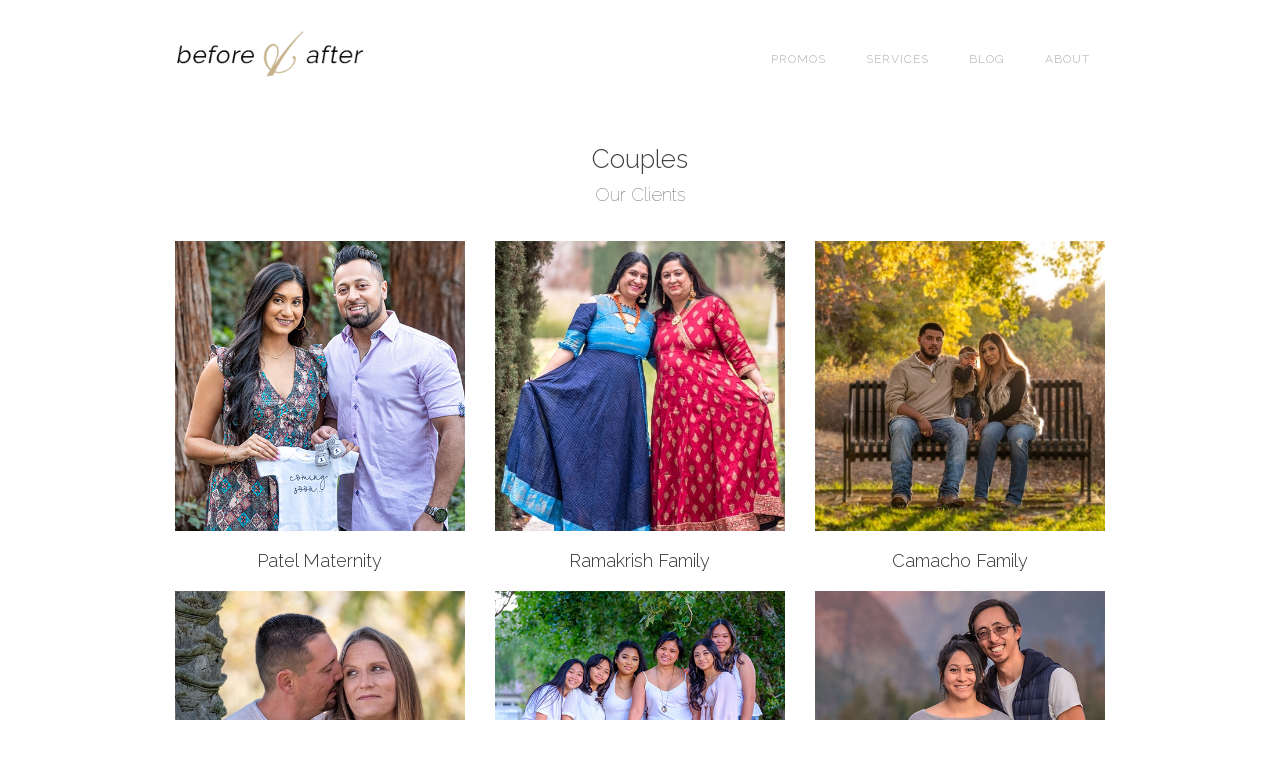

--- FILE ---
content_type: text/html
request_url: https://www.ba.photo/tag/couples
body_size: 8316
content:
<!DOCTYPE html><!-- This site was created in Webflow. https://webflow.com --><!-- Last Published: Sun Sep 01 2024 23:24:05 GMT+0000 (Coordinated Universal Time) --><html data-wf-domain="www.ba.photo" data-wf-page="5c71da653312824a163b7fab" data-wf-site="5b7648837bed4019f6a4637a" lang="en" data-wf-collection="5c71da653312826d4d3b7faa" data-wf-item-slug="couples"><head><meta charset="utf-8"/><title>Photography – Couples</title><meta content="Couples photos by our professional photographers." name="description"/><meta content="Photography - Couples" property="og:title"/><meta content="Couples photos by our professional photographers." property="og:description"/><meta content="" property="og:image"/><meta content="Photography - Couples" property="twitter:title"/><meta content="Couples photos by our professional photographers." property="twitter:description"/><meta content="" property="twitter:image"/><meta property="og:type" content="website"/><meta content="summary_large_image" name="twitter:card"/><meta content="width=device-width, initial-scale=1" name="viewport"/><meta content="Webflow" name="generator"/><link href="https://cdn.prod.website-files.com/5b7648837bed4019f6a4637a/css/baphoto.webflow.d98f6e3d2.min.css" rel="stylesheet" type="text/css"/><link href="https://fonts.googleapis.com" rel="preconnect"/><link href="https://fonts.gstatic.com" rel="preconnect" crossorigin="anonymous"/><script src="https://ajax.googleapis.com/ajax/libs/webfont/1.6.26/webfont.js" type="text/javascript"></script><script type="text/javascript">WebFont.load({  google: {    families: ["Montserrat:100,100italic,200,200italic,300,300italic,400,400italic,500,500italic,600,600italic,700,700italic,800,800italic,900,900italic","Droid Sans:400,700","Varela:400","Roboto:300,regular,500","Pinyon Script:regular","Raleway:100,100italic,200,200italic,300,300italic,regular,italic,500,500italic,600,600italic,700,700italic,800,800italic,900,900italic"]  }});</script><script type="text/javascript">!function(o,c){var n=c.documentElement,t=" w-mod-";n.className+=t+"js",("ontouchstart"in o||o.DocumentTouch&&c instanceof DocumentTouch)&&(n.className+=t+"touch")}(window,document);</script><link href="https://cdn.prod.website-files.com/5b7648837bed4019f6a4637a/5b7893bb79aa60a66dfb2bb5_favicon.png" rel="shortcut icon" type="image/x-icon"/><link href="https://cdn.prod.website-files.com/5b7648837bed4019f6a4637a/5b78940b79aa608372fb2bcd_webclip.png" rel="apple-touch-icon"/><script async="" src="https://www.googletagmanager.com/gtag/js?id=UA-111415439-3"></script><script type="text/javascript">window.dataLayer = window.dataLayer || [];function gtag(){dataLayer.push(arguments);}gtag('js', new Date());gtag('config', 'UA-111415439-3', {'anonymize_ip': false});</script><script src="https://www.google.com/recaptcha/api.js" type="text/javascript"></script><script type="text/javascript">!function(f,b,e,v,n,t,s){if(f.fbq)return;n=f.fbq=function(){n.callMethod?n.callMethod.apply(n,arguments):n.queue.push(arguments)};if(!f._fbq)f._fbq=n;n.push=n;n.loaded=!0;n.version='2.0';n.agent='plwebflow';n.queue=[];t=b.createElement(e);t.async=!0;t.src=v;s=b.getElementsByTagName(e)[0];s.parentNode.insertBefore(t,s)}(window,document,'script','https://connect.facebook.net/en_US/fbevents.js');fbq('init', '495795781259421');fbq('track', 'PageView');</script><!-- 3/3/19: For some reason on mobile, there is a horizontal scrollbar with a white gap :-( -->
<style>
html {
  overflow-x: hidden;
  overflow-y: auto;
}
</style>

<!-- Facebook Pixel Code -->
<script>
  !function(f,b,e,v,n,t,s)
  {if(f.fbq)return;n=f.fbq=function(){n.callMethod?
  n.callMethod.apply(n,arguments):n.queue.push(arguments)};
  if(!f._fbq)f._fbq=n;n.push=n;n.loaded=!0;n.version='2.0';
  n.queue=[];t=b.createElement(e);t.async=!0;
  t.src=v;s=b.getElementsByTagName(e)[0];
  s.parentNode.insertBefore(t,s)}(window, document,'script',
  'https://connect.facebook.net/en_US/fbevents.js');
  fbq('init', '2151423038284178');
  fbq('track', 'PageView');
</script>
<noscript><img height="1" width="1" style="display:none"
  src="https://www.facebook.com/tr?id=2151423038284178&ev=PageView&noscript=1"
/></noscript>
<!-- End Facebook Pixel Code -->

<!--Start of Tawk.to Script-->
<script type="text/javascript">
var Tawk_API=Tawk_API||{}, Tawk_LoadStart=new Date();
(function(){
var s1=document.createElement("script"),s0=document.getElementsByTagName("script")[0];
s1.async=true;
s1.src='https://embed.tawk.to/5c6e35da3341d22d9ce54ceb/default';
s1.charset='UTF-8';
s1.setAttribute('crossorigin','*');
s0.parentNode.insertBefore(s1,s0);
})();
</script>
<!--End of Tawk.to Script-->
</head><body class="body-2"><div data-collapse="medium" data-animation="default" data-duration="400" data-easing="ease" data-easing2="ease" role="banner" class="navigation-bar w-nav"><div class="w-container"><a href="/" class="brand-link w-nav-brand"><img src="https://cdn.prod.website-files.com/5b7648837bed4019f6a4637a/5b764f395f3261722a2756e7_logo-v1.0-black-gold-on-white.png" width="200" sizes="200px" srcset="https://cdn.prod.website-files.com/5b7648837bed4019f6a4637a/5b764f395f3261722a2756e7_logo-v1.0-black-gold-on-white-p-500.png 500w, https://cdn.prod.website-files.com/5b7648837bed4019f6a4637a/5b764f395f3261722a2756e7_logo-v1.0-black-gold-on-white.png 700w" alt="" class="image"/></a><nav role="navigation" class="navigation-menu w-nav-menu"><a href="/promos" class="navigation-link w-nav-link">Promos</a><a href="/services" class="navigation-link w-nav-link">SERVICES</a><a href="/blog" class="navigation-link w-nav-link">Blog</a><a href="/about" class="navigation-link w-nav-link">About</a></nav><div class="hamburger-button w-nav-button"><div class="w-icon-nav-menu"></div></div></div></div><div class="global-cta-section"><div class="home-page---cta"><div class="w-row"><div class="home-page---cta---text-column w-col w-col-6"><h1 class="home-page---cta---title">#MyWeddingMarch</h1><h2 class="home-page---cta---subtitle">Win a FREE wedding photography package!</h2></div><div class="home-page---cta---buttons-column w-col w-col-6"><div class="home-page---cta---buttons-div w-clearfix"><div class="div-block-15 w-clearfix"><a href="/promos/myweddingmarch" class="cta-submit-button home-page---cta-button w-button">Learn more</a></div><a href="javascript:void(Tawk_API.toggle())" class="cta-submit-button home-page---live-chat-button w-button">Chat with us!</a></div></div></div></div></div><div><div class="tag---section"><div class="w-container"><div class="tag-page---title-section"><h1 class="tag-page---section-title---title">Couples</h1><h3 class="tag-page---section-title---subtitle">Our Clients</h3></div><div class="tag-page---clients-section w-dyn-list"><div role="list" class="w-dyn-items w-row"><div role="listitem" class="w-dyn-item w-col w-col-4"><a href="/sessions/2023-02-05-patel-maternity" class="tags---item---link w-inline-block"><img alt="" src="https://cdn.prod.website-files.com/5b7648847bed40690ea463a4/645b169757415059c7d57929_Thumbnail.png"/><h1 class="tags---item---title">Patel Maternity</h1></a></div><div role="listitem" class="w-dyn-item w-col w-col-4"><a href="/sessions/2021-01-02-ramakrish-family" class="tags---item---link w-inline-block"><img alt="" src="https://cdn.prod.website-files.com/5b7648847bed40690ea463a4/5ffcef72769cd148bdb6e985_ramakrish-family.jpg" sizes="(max-width: 479px) 90vw, (max-width: 767px) 96vw, (max-width: 991px) 219.328125px, 289.984375px" srcset="https://cdn.prod.website-files.com/5b7648847bed40690ea463a4/5ffcef72769cd148bdb6e985_ramakrish-family-p-500.jpeg 500w, https://cdn.prod.website-files.com/5b7648847bed40690ea463a4/5ffcef72769cd148bdb6e985_ramakrish-family.jpg 800w"/><h1 class="tags---item---title">Ramakrish Family</h1></a></div><div role="listitem" class="w-dyn-item w-col w-col-4"><a href="/sessions/2020-11-22-camacho-family" class="tags---item---link w-inline-block"><img alt="" src="https://cdn.prod.website-files.com/5b7648847bed40690ea463a4/5fece9d09c74e6a1bd623ad9_camacho.jpg" sizes="(max-width: 479px) 90vw, (max-width: 767px) 96vw, (max-width: 991px) 219.328125px, 289.984375px" srcset="https://cdn.prod.website-files.com/5b7648847bed40690ea463a4/5fece9d09c74e6a1bd623ad9_camacho-p-500.jpeg 500w, https://cdn.prod.website-files.com/5b7648847bed40690ea463a4/5fece9d09c74e6a1bd623ad9_camacho.jpg 800w"/><h1 class="tags---item---title">Camacho Family</h1></a></div><div role="listitem" class="w-dyn-item w-col w-col-4"><a href="/sessions/2020-11-20-wood-couple" class="tags---item---link w-inline-block"><img alt="" src="https://cdn.prod.website-files.com/5b7648847bed40690ea463a4/5fc72b2b5cb9cb3418d09057_wood-couple.jpg" sizes="(max-width: 479px) 90vw, (max-width: 767px) 96vw, (max-width: 991px) 219.328125px, 289.984375px" srcset="https://cdn.prod.website-files.com/5b7648847bed40690ea463a4/5fc72b2b5cb9cb3418d09057_wood-couple-p-500.jpeg 500w, https://cdn.prod.website-files.com/5b7648847bed40690ea463a4/5fc72b2b5cb9cb3418d09057_wood-couple.jpg 800w"/><h1 class="tags---item---title">Wood Couple</h1></a></div><div role="listitem" class="w-dyn-item w-col w-col-4"><a href="/sessions/2020-06-28-agojo-family-anniversary" class="tags---item---link w-inline-block"><img alt="" src="https://cdn.prod.website-files.com/5b7648847bed40690ea463a4/5f0397227efe39093ef83720_thumbnail.jpg"/><h1 class="tags---item---title">Agojo Family Anniversary</h1></a></div><div role="listitem" class="w-dyn-item w-col w-col-4"><a href="/sessions/2019-11-07-too-maternity" class="tags---item---link w-inline-block"><img alt="" src="https://cdn.prod.website-files.com/5b7648847bed40690ea463a4/5dc8f6a5c19d43963609a2f0_too-maternity-square.jpg"/><h1 class="tags---item---title">Too Maternity</h1></a></div><div role="listitem" class="w-dyn-item w-col w-col-4"><a href="/sessions/2019-11-09-blake-family" class="tags---item---link w-inline-block"><img alt="" src="https://cdn.prod.website-files.com/5b7648847bed40690ea463a4/5dc77ba420589748c381d5bd_blake-family-cover-square.jpg"/><h1 class="tags---item---title">Blake Family</h1></a></div><div role="listitem" class="w-dyn-item w-col w-col-4"><a href="/sessions/2018-04-14-jasso-family" class="tags---item---link w-inline-block"><img alt="" src="https://cdn.prod.website-files.com/5b7648847bed40690ea463a4/5d8c08bf055861f168159880_jasso-family.jpg" sizes="(max-width: 479px) 90vw, (max-width: 767px) 96vw, (max-width: 991px) 219.328125px, 289.984375px" srcset="https://cdn.prod.website-files.com/5b7648847bed40690ea463a4/5d8c08bf055861f168159880_jasso-family-p-500.jpeg 500w, https://cdn.prod.website-files.com/5b7648847bed40690ea463a4/5d8c08bf055861f168159880_jasso-family.jpg 800w"/><h1 class="tags---item---title">Jasso Family</h1></a></div><div role="listitem" class="w-dyn-item w-col w-col-4"><a href="/sessions/2017-12-10-english-engagement" class="tags---item---link w-inline-block"><img alt="" src="https://cdn.prod.website-files.com/5b7648847bed40690ea463a4/5d7ec5aa17c02c3f37dfc00d_english-engagement-cover.jpg" sizes="(max-width: 479px) 90vw, (max-width: 767px) 96vw, (max-width: 991px) 219.328125px, 289.984375px" srcset="https://cdn.prod.website-files.com/5b7648847bed40690ea463a4/5d7ec5aa17c02c3f37dfc00d_english-engagement-cover-p-500.jpeg 500w, https://cdn.prod.website-files.com/5b7648847bed40690ea463a4/5d7ec5aa17c02c3f37dfc00d_english-engagement-cover.jpg 800w"/><h1 class="tags---item---title">English Engagement</h1></a></div><div role="listitem" class="w-dyn-item w-col w-col-4"><a href="/sessions/2017-11-11-blake-family" class="tags---item---link w-inline-block"><img alt="" src="https://cdn.prod.website-files.com/5b7648847bed40690ea463a4/5c7883a5e1a135abc1396d93_Thumbnail-Blake-Family-4.png" sizes="(max-width: 479px) 90vw, (max-width: 767px) 96vw, (max-width: 991px) 219.328125px, 289.984375px" srcset="https://cdn.prod.website-files.com/5b7648847bed40690ea463a4/5c7883a5e1a135abc1396d93_Thumbnail-Blake-Family-4-p-500.png 500w, https://cdn.prod.website-files.com/5b7648847bed40690ea463a4/5c7883a5e1a135abc1396d93_Thumbnail-Blake-Family-4.png 800w"/><h1 class="tags---item---title">Blake Family</h1></a></div><div role="listitem" class="w-dyn-item w-col w-col-4"><a href="/sessions/2016-11-07-too-wedding" class="tags---item---link w-inline-block"><img alt="" src="https://cdn.prod.website-files.com/5b7648847bed40690ea463a4/5c787c9b5366396156e7cb3b_Thumbnail-Too-Wedding-2298.jpg" sizes="(max-width: 479px) 90vw, (max-width: 767px) 96vw, (max-width: 991px) 219.328125px, 289.984375px" srcset="https://cdn.prod.website-files.com/5b7648847bed40690ea463a4/5c787c9b5366396156e7cb3b_Thumbnail-Too-Wedding-2298-p-500.jpeg 500w, https://cdn.prod.website-files.com/5b7648847bed40690ea463a4/5c787c9b5366396156e7cb3b_Thumbnail-Too-Wedding-2298.jpg 800w"/><h1 class="tags---item---title">Too Wedding</h1></a></div><div role="listitem" class="w-dyn-item w-col w-col-4"><a href="/sessions/2017-12-02-valdez-family" class="tags---item---link w-inline-block"><img alt="" src="https://cdn.prod.website-files.com/5b7648847bed40690ea463a4/5c75f2bfdcc2cc29ea9f07eb_Thumbnail-DSC06068-Edit.jpg" sizes="(max-width: 479px) 90vw, (max-width: 767px) 96vw, (max-width: 991px) 219.328125px, 289.984375px" srcset="https://cdn.prod.website-files.com/5b7648847bed40690ea463a4/5c75f2bfdcc2cc29ea9f07eb_Thumbnail-DSC06068-Edit-p-500.jpeg 500w, https://cdn.prod.website-files.com/5b7648847bed40690ea463a4/5c75f2bfdcc2cc29ea9f07eb_Thumbnail-DSC06068-Edit.jpg 800w"/><h1 class="tags---item---title">Valdez Family</h1></a></div><div role="listitem" class="w-dyn-item w-col w-col-4"><a href="/sessions/2017-12-02-jane-richard-couple" class="tags---item---link w-inline-block"><img alt="" src="https://cdn.prod.website-files.com/5b7648847bed40690ea463a4/5c75d29c847851152e848261_Thumbnail-zaragoza-couple-1.jpg" sizes="(max-width: 479px) 90vw, (max-width: 767px) 96vw, (max-width: 991px) 219.328125px, 289.984375px" srcset="https://cdn.prod.website-files.com/5b7648847bed40690ea463a4/5c75d29c847851152e848261_Thumbnail-zaragoza-couple-1-p-500.jpeg 500w, https://cdn.prod.website-files.com/5b7648847bed40690ea463a4/5c75d29c847851152e848261_Thumbnail-zaragoza-couple-1.jpg 800w"/><h1 class="tags---item---title">Jane + Richard</h1></a></div><div role="listitem" class="w-dyn-item w-col w-col-4"><a href="/sessions/2017-12-02-krecji-family" class="tags---item---link w-inline-block"><img alt="" src="https://cdn.prod.website-files.com/5b7648847bed40690ea463a4/5c75ccc36ba035f54c921d8b_Thumbnail-DSC05167.jpg" sizes="(max-width: 479px) 90vw, (max-width: 767px) 96vw, (max-width: 991px) 219.328125px, 289.984375px" srcset="https://cdn.prod.website-files.com/5b7648847bed40690ea463a4/5c75ccc36ba035f54c921d8b_Thumbnail-DSC05167-p-500.jpeg 500w, https://cdn.prod.website-files.com/5b7648847bed40690ea463a4/5c75ccc36ba035f54c921d8b_Thumbnail-DSC05167.jpg 800w"/><h1 class="tags---item---title">Krecji Family</h1></a></div><div role="listitem" class="w-dyn-item w-col w-col-4"><a href="/sessions/2017-12-02-hill-family" class="tags---item---link w-inline-block"><img alt="" src="https://cdn.prod.website-files.com/5b7648847bed40690ea463a4/5c75cb4fd04a31253f1bc95a_Thumbnail-hill-family-christmas-8.jpg" sizes="(max-width: 479px) 90vw, (max-width: 767px) 96vw, (max-width: 991px) 219.328125px, 289.984375px" srcset="https://cdn.prod.website-files.com/5b7648847bed40690ea463a4/5c75cb4fd04a31253f1bc95a_Thumbnail-hill-family-christmas-8-p-500.jpeg 500w, https://cdn.prod.website-files.com/5b7648847bed40690ea463a4/5c75cb4fd04a31253f1bc95a_Thumbnail-hill-family-christmas-8.jpg 800w"/><h1 class="tags---item---title">Hill Family</h1></a></div></div><div role="navigation" aria-label="List" class="w-pagination-wrapper tags---pagination portfolios"><a href="?04140723_page=2" aria-label="Next Page" class="w-pagination-next next-button"><div class="w-inline-block">Next</div><svg class="w-pagination-next-icon" height="12px" width="12px" xmlns="http://www.w3.org/2000/svg" viewBox="0 0 12 12" transform="translate(0, 1)"><path fill="none" stroke="currentColor" fill-rule="evenodd" d="M4 2l4 4-4 4"></path></svg></a><link rel="prerender" href="?04140723_page=2"/></div></div></div></div><div class="tag---section blogs"><div class="w-container"><div class="tag-page---title-section"><h1 class="tag-page---section-title---title">Couples</h1><h3 class="tag-page---section-title---subtitle">Our Blogs</h3></div><div class="tags---blog-list w-dyn-list"><div role="list" class="tag-page---blog-section w-dyn-items w-row"><div role="listitem" class="tags---blog w-dyn-item w-col w-col-4"><a href="/blog/why-photoshoots-make-a-great-gift" class="tags---item---link w-inline-block"><img alt="" src="https://cdn.prod.website-files.com/5b7648847bed40690ea463a4/5bd667e65c85ce0fde893d47_Blog%20Banner%201200x500.png" sizes="(max-width: 479px) 90vw, (max-width: 767px) 96vw, (max-width: 991px) 219.328125px, 289.984375px" srcset="https://cdn.prod.website-files.com/5b7648847bed40690ea463a4/5bd667e65c85ce0fde893d47_Blog%20Banner%201200x500-p-500.png 500w, https://cdn.prod.website-files.com/5b7648847bed40690ea463a4/5bd667e65c85ce0fde893d47_Blog%20Banner%201200x500-p-800.png 800w, https://cdn.prod.website-files.com/5b7648847bed40690ea463a4/5bd667e65c85ce0fde893d47_Blog%20Banner%201200x500-p-1080.png 1080w, https://cdn.prod.website-files.com/5b7648847bed40690ea463a4/5bd667e65c85ce0fde893d47_Blog%20Banner%201200x500.png 1200w"/><h1 class="tags---item---title">Why Photoshoots Make a Great Gift</h1></a></div><div role="listitem" class="tags---blog w-dyn-item w-col w-col-4"><a href="/blog/10-amazing-locations-for-your-california-engagement" class="tags---item---link w-inline-block"><img alt="" src="https://cdn.prod.website-files.com/5b7648847bed40690ea463a4/5bbc2067cf8821f014d49b72_10%20Amazing%20Locations%20for%20your%20California%20Engagement%20-%20Summer%2018%27%20(Blog%20Titles)%201200x500.png" sizes="(max-width: 479px) 90vw, (max-width: 767px) 96vw, (max-width: 991px) 219.328125px, 289.984375px" srcset="https://cdn.prod.website-files.com/5b7648847bed40690ea463a4/5bbc2067cf8821f014d49b72_10%20Amazing%20Locations%20for%20your%20California%20Engagement%20-%20Summer%2018%27%20(Blog%20Titles)%201200x500-p-500.png 500w, https://cdn.prod.website-files.com/5b7648847bed40690ea463a4/5bbc2067cf8821f014d49b72_10%20Amazing%20Locations%20for%20your%20California%20Engagement%20-%20Summer%2018%27%20(Blog%20Titles)%201200x500-p-800.png 800w, https://cdn.prod.website-files.com/5b7648847bed40690ea463a4/5bbc2067cf8821f014d49b72_10%20Amazing%20Locations%20for%20your%20California%20Engagement%20-%20Summer%2018%27%20(Blog%20Titles)%201200x500-p-1080.png 1080w, https://cdn.prod.website-files.com/5b7648847bed40690ea463a4/5bbc2067cf8821f014d49b72_10%20Amazing%20Locations%20for%20your%20California%20Engagement%20-%20Summer%2018%27%20(Blog%20Titles)%201200x500.png 1200w"/><h1 class="tags---item---title">10 Amazing Locations for your California Engagement</h1></a></div><div role="listitem" class="tags---blog w-dyn-item w-col w-col-4"><a href="/blog/7-amazing-locations-for-your-bay-area-engagement" class="tags---item---link w-inline-block"><img alt="" src="https://cdn.prod.website-files.com/5b7648847bed40690ea463a4/5bbc1ea0cf88213cfcd49a6e_7%20Amazing%20Locations%20for%20you%20Bay%20Area%20Engagement%20-%20Summer%2018%27%20(Blog%20Titles)%201200x500.png" sizes="(max-width: 479px) 90vw, (max-width: 767px) 96vw, (max-width: 991px) 219.328125px, 289.984375px" srcset="https://cdn.prod.website-files.com/5b7648847bed40690ea463a4/5bbc1ea0cf88213cfcd49a6e_7%20Amazing%20Locations%20for%20you%20Bay%20Area%20Engagement%20-%20Summer%2018%27%20(Blog%20Titles)%201200x500-p-500.png 500w, https://cdn.prod.website-files.com/5b7648847bed40690ea463a4/5bbc1ea0cf88213cfcd49a6e_7%20Amazing%20Locations%20for%20you%20Bay%20Area%20Engagement%20-%20Summer%2018%27%20(Blog%20Titles)%201200x500-p-800.png 800w, https://cdn.prod.website-files.com/5b7648847bed40690ea463a4/5bbc1ea0cf88213cfcd49a6e_7%20Amazing%20Locations%20for%20you%20Bay%20Area%20Engagement%20-%20Summer%2018%27%20(Blog%20Titles)%201200x500-p-1080.png 1080w, https://cdn.prod.website-files.com/5b7648847bed40690ea463a4/5bbc1ea0cf88213cfcd49a6e_7%20Amazing%20Locations%20for%20you%20Bay%20Area%20Engagement%20-%20Summer%2018%27%20(Blog%20Titles)%201200x500.png 1200w"/><h1 class="tags---item---title">7 Amazing Locations for your Bay Area Engagement</h1></a></div><div role="listitem" class="tags---blog w-dyn-item w-col w-col-4"><a href="/blog/top-reasons-to-have-engagement-photos-taken" class="tags---item---link w-inline-block"><img alt="" src="https://cdn.prod.website-files.com/5b7648847bed40690ea463a4/5bd6486f228022140c25a05a_Top%20Reasons%20to%20Have%20Engagement%20Photos%20Taken%20-%20Summer%2018%27%20(Blog%20Titles)%201200x500.png" sizes="(max-width: 479px) 90vw, (max-width: 767px) 96vw, (max-width: 991px) 219.328125px, 289.984375px" srcset="https://cdn.prod.website-files.com/5b7648847bed40690ea463a4/5bd6486f228022140c25a05a_Top%20Reasons%20to%20Have%20Engagement%20Photos%20Taken%20-%20Summer%2018%27%20(Blog%20Titles)%201200x500-p-500.png 500w, https://cdn.prod.website-files.com/5b7648847bed40690ea463a4/5bd6486f228022140c25a05a_Top%20Reasons%20to%20Have%20Engagement%20Photos%20Taken%20-%20Summer%2018%27%20(Blog%20Titles)%201200x500-p-800.png 800w, https://cdn.prod.website-files.com/5b7648847bed40690ea463a4/5bd6486f228022140c25a05a_Top%20Reasons%20to%20Have%20Engagement%20Photos%20Taken%20-%20Summer%2018%27%20(Blog%20Titles)%201200x500-p-1080.png 1080w, https://cdn.prod.website-files.com/5b7648847bed40690ea463a4/5bd6486f228022140c25a05a_Top%20Reasons%20to%20Have%20Engagement%20Photos%20Taken%20-%20Summer%2018%27%20(Blog%20Titles)%201200x500.png 1200w"/><h1 class="tags---item---title">Top Reasons to Have Engagement Photos Taken</h1></a></div><div role="listitem" class="tags---blog w-dyn-item w-col w-col-4"><a href="/blog/what-to-wear-for-your-christmas-photoshoot" class="tags---item---link w-inline-block"><img alt="" src="https://cdn.prod.website-files.com/5b7648847bed40690ea463a4/5bd66b605d02acf315049720_Webflow%20Blog%20Banner%20-%201200px%20x%20500px%20(1).png" sizes="(max-width: 479px) 90vw, (max-width: 767px) 96vw, (max-width: 991px) 219.328125px, 289.984375px" srcset="https://cdn.prod.website-files.com/5b7648847bed40690ea463a4/5bd66b605d02acf315049720_Webflow%20Blog%20Banner%20-%201200px%20x%20500px%20(1)-p-500.png 500w, https://cdn.prod.website-files.com/5b7648847bed40690ea463a4/5bd66b605d02acf315049720_Webflow%20Blog%20Banner%20-%201200px%20x%20500px%20(1)-p-800.png 800w, https://cdn.prod.website-files.com/5b7648847bed40690ea463a4/5bd66b605d02acf315049720_Webflow%20Blog%20Banner%20-%201200px%20x%20500px%20(1)-p-1080.png 1080w, https://cdn.prod.website-files.com/5b7648847bed40690ea463a4/5bd66b605d02acf315049720_Webflow%20Blog%20Banner%20-%201200px%20x%20500px%20(1).png 1200w"/><h1 class="tags---item---title">What to Wear for your Christmas Photoshoot </h1></a></div><div role="listitem" class="tags---blog w-dyn-item w-col w-col-4"><a href="/blog/capturing-authentic-memories-and-epic-moments" class="tags---item---link w-inline-block"><img alt="" src="https://cdn.prod.website-files.com/5b7648847bed40690ea463a4/5bd666392e7dec31ff2bc8d4_1.png" sizes="(max-width: 479px) 90vw, (max-width: 767px) 96vw, (max-width: 991px) 219.328125px, 289.984375px" srcset="https://cdn.prod.website-files.com/5b7648847bed40690ea463a4/5bd666392e7dec31ff2bc8d4_1-p-500.png 500w, https://cdn.prod.website-files.com/5b7648847bed40690ea463a4/5bd666392e7dec31ff2bc8d4_1-p-800.png 800w, https://cdn.prod.website-files.com/5b7648847bed40690ea463a4/5bd666392e7dec31ff2bc8d4_1-p-1080.png 1080w, https://cdn.prod.website-files.com/5b7648847bed40690ea463a4/5bd666392e7dec31ff2bc8d4_1.png 1200w"/><h1 class="tags---item---title">Capturing Authentic Memories and Epic Moments</h1></a></div></div><div role="navigation" aria-label="List" class="w-pagination-wrapper tags---pagination"><a href="?23fec353_page=2" aria-label="Next Page" class="w-pagination-next pagination---text-block next-button"><div class="w-inline-block">Next</div><svg class="w-pagination-next-icon" height="12px" width="12px" xmlns="http://www.w3.org/2000/svg" viewBox="0 0 12 12" transform="translate(0, 1)"><path fill="none" stroke="currentColor" fill-rule="evenodd" d="M4 2l4 4-4 4"></path></svg></a><link rel="prerender" href="?23fec353_page=2"/></div></div></div></div></div><div class="tags-section"><h1 class="tag-page---title-section keep-exploring">Go ahead, discover more!</h1><div class="tags-list all-tags"><div class="tags---all-tags w-dyn-list"><div role="list" class="w-dyn-items w-row"><div role="listitem" class="collection-item-4 w-dyn-item w-col w-col-3"><a href="/tag/3-year-old" class="tag-block tags---all-tags---tag w-inline-block"><div>3 Year Old</div></a></div><div role="listitem" class="collection-item-4 w-dyn-item w-col w-col-3"><a href="/tag/4-year-old" class="tag-block tags---all-tags---tag w-inline-block"><div>4 Year Old</div></a></div><div role="listitem" class="collection-item-4 w-dyn-item w-col w-col-3"><a href="/tag/bay-area" class="tag-block tags---all-tags---tag w-inline-block"><div>Bay Area</div></a></div><div role="listitem" class="collection-item-4 w-dyn-item w-col w-col-3"><a href="/tag/2024" class="tag-block tags---all-tags---tag w-inline-block"><div>2024</div></a></div><div role="listitem" class="collection-item-4 w-dyn-item w-col w-col-3"><a href="/tag/cottonwood-lake" class="tag-block tags---all-tags---tag w-inline-block"><div>Cottonwood Lake</div></a></div><div role="listitem" class="collection-item-4 w-dyn-item w-col w-col-3"><a href="/tag/2023" class="tag-block tags---all-tags---tag w-inline-block"><div>2023</div></a></div><div role="listitem" class="collection-item-4 w-dyn-item w-col w-col-3"><a href="/tag/central-valley" class="tag-block tags---all-tags---tag w-inline-block"><div>Central Valley</div></a></div><div role="listitem" class="collection-item-4 w-dyn-item w-col w-col-3"><a href="/tag/bethany-creek-trail" class="tag-block tags---all-tags---tag w-inline-block"><div>Bethany Creek Trail</div></a></div><div role="listitem" class="collection-item-4 w-dyn-item w-col w-col-3"><a href="/tag/almond-blossoms" class="tag-block tags---all-tags---tag w-inline-block"><div>Almond Blossoms</div></a></div><div role="listitem" class="collection-item-4 w-dyn-item w-col w-col-3"><a href="/tag/hellyer-county-park" class="tag-block tags---all-tags---tag w-inline-block"><div>Hellyer County Park</div></a></div><div role="listitem" class="collection-item-4 w-dyn-item w-col w-col-3"><a href="/tag/2021" class="tag-block tags---all-tags---tag w-inline-block"><div>2021</div></a></div><div role="listitem" class="collection-item-4 w-dyn-item w-col w-col-3"><a href="/tag/2020" class="tag-block tags---all-tags---tag w-inline-block"><div>2020</div></a></div><div role="listitem" class="collection-item-4 w-dyn-item w-col w-col-3"><a href="/tag/manteca" class="tag-block tags---all-tags---tag w-inline-block"><div>Manteca</div></a></div><div role="listitem" class="collection-item-4 w-dyn-item w-col w-col-3"><a href="/tag/1-year-old" class="tag-block tags---all-tags---tag w-inline-block"><div>1 year old</div></a></div><div role="listitem" class="collection-item-4 w-dyn-item w-col w-col-3"><a href="/tag/new-year" class="tag-block tags---all-tags---tag w-inline-block"><div>New Year</div></a></div><div role="listitem" class="collection-item-4 w-dyn-item w-col w-col-3"><a href="/tag/toddlers" class="tag-block tags---all-tags---tag w-inline-block"><div>Toddlers</div></a></div><div role="listitem" class="collection-item-4 w-dyn-item w-col w-col-3"><a href="/tag/studio" class="tag-block tags---all-tags---tag w-inline-block"><div>Studio</div></a></div><div role="listitem" class="collection-item-4 w-dyn-item w-col w-col-3"><a href="/tag/italian" class="tag-block tags---all-tags---tag w-inline-block"><div>Italian</div></a></div><div role="listitem" class="collection-item-4 w-dyn-item w-col w-col-3"><a href="/tag/san-jose-municipal-rose-garden" class="tag-block tags---all-tags---tag w-inline-block"><div>san jose municipal rose garden</div></a></div><div role="listitem" class="collection-item-4 w-dyn-item w-col w-col-3"><a href="/tag/japanese" class="tag-block tags---all-tags---tag w-inline-block"><div>Japanese</div></a></div><div role="listitem" class="collection-item-4 w-dyn-item w-col w-col-3"><a href="/tag/teens" class="tag-block tags---all-tags---tag w-inline-block"><div>Teens</div></a></div><div role="listitem" class="collection-item-4 w-dyn-item w-col w-col-3"><a href="/tag/sycamore-grove-park" class="tag-block tags---all-tags---tag w-inline-block"><div>Sycamore Grove Park</div></a></div><div role="listitem" class="collection-item-4 w-dyn-item w-col w-col-3"><a href="/tag/korean" class="tag-block tags---all-tags---tag w-inline-block"><div>Korean</div></a></div><div role="listitem" class="collection-item-4 w-dyn-item w-col w-col-3"><a href="/tag/bethany-village-park" class="tag-block tags---all-tags---tag w-inline-block"><div>Bethany Village Park</div></a></div><div role="listitem" class="collection-item-4 w-dyn-item w-col w-col-3"><a href="/tag/home" class="tag-block tags---all-tags---tag w-inline-block"><div>Home</div></a></div><div role="listitem" class="collection-item-4 w-dyn-item w-col w-col-3"><a href="/tag/fall" class="tag-block tags---all-tags---tag w-inline-block"><div>Fall</div></a></div><div role="listitem" class="collection-item-4 w-dyn-item w-col w-col-3"><a href="/tag/anniversary" class="tag-block tags---all-tags---tag w-inline-block"><div>Anniversary</div></a></div><div role="listitem" class="collection-item-4 w-dyn-item w-col w-col-3"><a href="/tag/livermore" class="tag-block tags---all-tags---tag w-inline-block"><div>Livermore</div></a></div><div role="listitem" class="collection-item-4 w-dyn-item w-col w-col-3"><a href="/tag/car" class="tag-block tags---all-tags---tag w-inline-block"><div>Car</div></a></div><div role="listitem" class="collection-item-4 w-dyn-item w-col w-col-3"><a href="/tag/bethany-village" class="tag-block tags---all-tags---tag w-inline-block"><div>Bethany Village</div></a></div><div role="listitem" class="collection-item-4 w-dyn-item w-col w-col-3"><a href="/tag/birthday-party" class="tag-block tags---all-tags---tag w-inline-block"><div>Birthday Party</div></a></div><div role="listitem" class="collection-item-4 w-dyn-item w-col w-col-3"><a href="/tag/newborns" class="tag-block tags---all-tags---tag w-inline-block"><div>Newborns</div></a></div><div role="listitem" class="collection-item-4 w-dyn-item w-col w-col-3"><a href="/tag/valentines-day" class="tag-block tags---all-tags---tag w-inline-block"><div>Valentine&#x27;s Day</div></a></div><div role="listitem" class="collection-item-4 w-dyn-item w-col w-col-3"><a href="/tag/romantic-ideas" class="tag-block tags---all-tags---tag w-inline-block"><div>Romantic Ideas</div></a></div><div role="listitem" class="collection-item-4 w-dyn-item w-col w-col-3"><a href="/tag/african-american" class="tag-block tags---all-tags---tag w-inline-block"><div>African American</div></a></div><div role="listitem" class="collection-item-4 w-dyn-item w-col w-col-3"><a href="/tag/indian" class="tag-block tags---all-tags---tag w-inline-block"><div>Indian</div></a></div><div role="listitem" class="collection-item-4 w-dyn-item w-col w-col-3"><a href="/tag/spanish" class="tag-block tags---all-tags---tag w-inline-block"><div>Spanish</div></a></div><div role="listitem" class="collection-item-4 w-dyn-item w-col w-col-3"><a href="/tag/chinese" class="tag-block tags---all-tags---tag w-inline-block"><div>Chinese</div></a></div><div role="listitem" class="collection-item-4 w-dyn-item w-col w-col-3"><a href="/tag/filipino" class="tag-block tags---all-tags---tag w-inline-block"><div>Filipino</div></a></div><div role="listitem" class="collection-item-4 w-dyn-item w-col w-col-3"><a href="/tag/wicklund-park" class="tag-block tags---all-tags---tag w-inline-block"><div>Wicklund Park</div></a></div><div role="listitem" class="collection-item-4 w-dyn-item w-col w-col-3"><a href="/tag/mountain-house-central-park" class="tag-block tags---all-tags---tag w-inline-block"><div>Mountain House Central Park</div></a></div><div role="listitem" class="collection-item-4 w-dyn-item w-col w-col-3"><a href="/tag/winter-2" class="tag-block tags---all-tags---tag w-inline-block"><div>Winter</div></a></div><div role="listitem" class="collection-item-4 w-dyn-item w-col w-col-3"><a href="/tag/tracy" class="tag-block tags---all-tags---tag w-inline-block"><div>Tracy</div></a></div><div role="listitem" class="collection-item-4 w-dyn-item w-col w-col-3"><a href="/tag/mountain-house-creek" class="tag-block tags---all-tags---tag w-inline-block"><div>Mountain House Creek</div></a></div><div role="listitem" class="collection-item-4 w-dyn-item w-col w-col-3"><a href="/tag/mountain-house" class="tag-block tags---all-tags---tag w-inline-block"><div>Mountain House</div></a></div><div role="listitem" class="collection-item-4 w-dyn-item w-col w-col-3"><a href="/tag/eastern-sierras" class="tag-block tags---all-tags---tag w-inline-block"><div>Eastern Sierras</div></a></div><div role="listitem" class="collection-item-4 w-dyn-item w-col w-col-3"><a href="/tag/bishop" class="tag-block tags---all-tags---tag w-inline-block"><div>Bishop</div></a></div><div role="listitem" class="collection-item-4 w-dyn-item w-col w-col-3"><a href="/tag/mammoth-lakes" class="tag-block tags---all-tags---tag w-inline-block"><div>Mammoth Lakes</div></a></div><div role="listitem" class="collection-item-4 w-dyn-item w-col w-col-3"><a href="/tag/coyote-creek-trail" class="tag-block tags---all-tags---tag w-inline-block"><div>Coyote Creek Trail</div></a></div><div role="listitem" class="collection-item-4 w-dyn-item w-col w-col-3"><a href="/tag/yosemite-national-park" class="tag-block tags---all-tags---tag w-inline-block"><div>Yosemite National Park</div></a></div><div role="listitem" class="collection-item-4 w-dyn-item w-col w-col-3"><a href="/tag/grandparents" class="tag-block tags---all-tags---tag w-inline-block"><div>Grandparents</div></a></div><div role="listitem" class="collection-item-4 w-dyn-item w-col w-col-3"><a href="/tag/outfits-2" class="tag-block tags---all-tags---tag w-inline-block"><div>Outfits</div></a></div><div role="listitem" class="collection-item-4 w-dyn-item w-col w-col-3"><a href="/tag/pajamas" class="tag-block tags---all-tags---tag w-inline-block"><div>Pajamas</div></a></div><div role="listitem" class="collection-item-4 w-dyn-item w-col w-col-3"><a href="/tag/siblings" class="tag-block tags---all-tags---tag w-inline-block"><div>Siblings</div></a></div><div role="listitem" class="collection-item-4 w-dyn-item w-col w-col-3"><a href="/tag/city-hall" class="tag-block tags---all-tags---tag w-inline-block"><div>City Hall</div></a></div><div role="listitem" class="collection-item-4 w-dyn-item w-col w-col-3"><a href="/tag/san-francisco" class="tag-block tags---all-tags---tag w-inline-block"><div>San Francisco</div></a></div><div role="listitem" class="collection-item-4 w-dyn-item w-col w-col-3"><a href="/tag/san-jose-state-university" class="tag-block tags---all-tags---tag w-inline-block"><div>San Jose State University</div></a></div><div role="listitem" class="collection-item-4 w-dyn-item w-col w-col-3"><a href="/tag/golf" class="tag-block tags---all-tags---tag w-inline-block"><div>Golf</div></a></div><div role="listitem" class="collection-item-4 w-dyn-item w-col w-col-3"><a href="/tag/tri-valley" class="tag-block tags---all-tags---tag w-inline-block"><div>Tri-Valley</div></a></div><div role="listitem" class="collection-item-4 w-dyn-item w-col w-col-3"><a href="/tag/modesto" class="tag-block tags---all-tags---tag w-inline-block"><div>Modesto</div></a></div><div role="listitem" class="collection-item-4 w-dyn-item w-col w-col-3"><a href="/tag/tarun-lake" class="tag-block tags---all-tags---tag w-inline-block"><div>Tarun Lake</div></a></div><div role="listitem" class="collection-item-4 w-dyn-item w-col w-col-3"><a href="/tag/hawaiian" class="tag-block tags---all-tags---tag w-inline-block"><div>Hawaiian</div></a></div><div role="listitem" class="collection-item-4 w-dyn-item w-col w-col-3"><a href="/tag/mexican" class="tag-block tags---all-tags---tag w-inline-block"><div>Mexican</div></a></div><div role="listitem" class="collection-item-4 w-dyn-item w-col w-col-3"><a href="/tag/caucasian" class="tag-block tags---all-tags---tag w-inline-block"><div>Caucasian</div></a></div><div role="listitem" class="collection-item-4 w-dyn-item w-col w-col-3"><a href="/tag/asian" class="tag-block tags---all-tags---tag w-inline-block"><div>Asian</div></a></div><div role="listitem" class="collection-item-4 w-dyn-item w-col w-col-3"><a href="/tag/thanksgiving" class="tag-block tags---all-tags---tag w-inline-block"><div>Thanksgiving</div></a></div><div role="listitem" class="collection-item-4 w-dyn-item w-col w-col-3"><a href="/tag/evergreen" class="tag-block tags---all-tags---tag w-inline-block"><div>Evergreen</div></a></div><div role="listitem" class="collection-item-4 w-dyn-item w-col w-col-3"><a href="/tag/mini-sessions" class="tag-block tags---all-tags---tag w-inline-block"><div>Mini-sessions</div></a></div><div role="listitem" class="collection-item-4 w-dyn-item w-col w-col-3"><a href="/tag/huskies" class="tag-block tags---all-tags---tag w-inline-block"><div>Huskies</div></a></div><div role="listitem" class="collection-item-4 w-dyn-item w-col w-col-3"><a href="/tag/rose-garden" class="tag-block tags---all-tags---tag w-inline-block"><div>Rose Garden</div></a></div><div role="listitem" class="collection-item-4 w-dyn-item w-col w-col-3"><a href="/tag/ocean" class="tag-block tags---all-tags---tag w-inline-block"><div>Ocean</div></a></div><div role="listitem" class="collection-item-4 w-dyn-item w-col w-col-3"><a href="/tag/lakes" class="tag-block tags---all-tags---tag w-inline-block"><div>Lakes</div></a></div><div role="listitem" class="collection-item-4 w-dyn-item w-col w-col-3"><a href="/tag/oakland" class="tag-block tags---all-tags---tag w-inline-block"><div>Oakland</div></a></div><div role="listitem" class="collection-item-4 w-dyn-item w-col w-col-3"><a href="/tag/montgomery-hill-park" class="tag-block tags---all-tags---tag w-inline-block"><div>Montgomery Hill Park</div></a></div><div role="listitem" class="collection-item-4 w-dyn-item w-col w-col-3"><a href="/tag/wilder-ranch" class="tag-block tags---all-tags---tag w-inline-block"><div>Wilder Ranch</div></a></div><div role="listitem" class="collection-item-4 w-dyn-item w-col w-col-3"><a href="/tag/alum-rock-park" class="tag-block tags---all-tags---tag w-inline-block"><div>Alum Rock Park</div></a></div><div role="listitem" class="collection-item-4 w-dyn-item w-col w-col-3"><a href="/tag/san-jose" class="tag-block tags---all-tags---tag w-inline-block"><div>San Jose</div></a></div><div role="listitem" class="collection-item-4 w-dyn-item w-col w-col-3"><a href="/tag/half-moon-bay" class="tag-block tags---all-tags---tag w-inline-block"><div>Half Moon Bay</div></a></div><div role="listitem" class="collection-item-4 w-dyn-item w-col w-col-3"><a href="/tag/santa-cruz" class="tag-block tags---all-tags---tag w-inline-block"><div>Santa Cruz</div></a></div><div role="listitem" class="collection-item-4 w-dyn-item w-col w-col-3"><a href="/tag/california" class="tag-block tags---all-tags---tag w-inline-block"><div>California</div></a></div><div role="listitem" class="collection-item-4 w-dyn-item w-col w-col-3"><a href="/tag/morgan-hill" class="tag-block tags---all-tags---tag w-inline-block"><div>Morgan Hill</div></a></div><div role="listitem" class="collection-item-4 w-dyn-item w-col w-col-3"><a href="/tag/gilroy" class="tag-block tags---all-tags---tag w-inline-block"><div>Gilroy</div></a></div><div role="listitem" class="collection-item-4 w-dyn-item w-col w-col-3"><a href="/tag/vineyard" class="tag-block tags---all-tags---tag w-inline-block"><div>Vineyard</div></a></div><div role="listitem" class="collection-item-4 w-dyn-item w-col w-col-3"><a href="/tag/winter" class="tag-block tags---all-tags---tag w-inline-block"><div>Winter</div></a></div><div role="listitem" class="collection-item-4 w-dyn-item w-col w-col-3"><a href="/tag/country-club" class="tag-block tags---all-tags---tag w-inline-block"><div>Country Club</div></a></div><div role="listitem" class="collection-item-4 w-dyn-item w-col w-col-3"><a href="/tag/hawaii" class="tag-block tags---all-tags---tag w-inline-block"><div>Hawaii</div></a></div><div role="listitem" class="collection-item-4 w-dyn-item w-col w-col-3"><a href="/tag/corporate" class="tag-block tags---all-tags---tag w-inline-block"><div>Corporate</div></a></div><div role="listitem" class="collection-item-4 w-dyn-item w-col w-col-3"><a href="/tag/fun-ideas" class="tag-block tags---all-tags---tag w-inline-block"><div>Fun Ideas</div></a></div><div role="listitem" class="collection-item-4 w-dyn-item w-col w-col-3"><a href="/tag/poses" class="tag-block tags---all-tags---tag w-inline-block"><div>Poses</div></a></div><div role="listitem" class="collection-item-4 w-dyn-item w-col w-col-3"><a href="/tag/summer" class="tag-block tags---all-tags---tag w-inline-block"><div>Summer</div></a></div><div role="listitem" class="collection-item-4 w-dyn-item w-col w-col-3"><a href="/tag/dogs" class="tag-block tags---all-tags---tag w-inline-block"><div>Dogs</div></a></div><div role="listitem" class="collection-item-4 w-dyn-item w-col w-col-3"><a href="/tag/babies" class="tag-block tags---all-tags---tag w-inline-block"><div>Babies</div></a></div><div role="listitem" class="collection-item-4 w-dyn-item w-col w-col-3"><a href="/tag/graduations" class="tag-block tags---all-tags---tag w-inline-block"><div>Graduations</div></a></div><div role="listitem" class="collection-item-4 w-dyn-item w-col w-col-3"><a href="/tag/autumn" class="tag-block tags---all-tags---tag w-inline-block"><div>Autumn</div></a></div><div role="listitem" class="collection-item-4 w-dyn-item w-col w-col-3"><a href="/tag/christmas" class="tag-block tags---all-tags---tag w-inline-block"><div>Christmas</div></a></div><div role="listitem" class="collection-item-4 w-dyn-item w-col w-col-3"><a href="/tag/outfits" class="tag-block tags---all-tags---tag w-inline-block"><div>Outfits</div></a></div><div role="listitem" class="collection-item-4 w-dyn-item w-col w-col-3"><a href="/tag/friends" class="tag-block tags---all-tags---tag w-inline-block"><div>Friends</div></a></div><div role="listitem" class="collection-item-4 w-dyn-item w-col w-col-3"><a href="/tag/mothers-day" class="tag-block tags---all-tags---tag w-inline-block"><div>Mother&#x27;s Day</div></a></div><div role="listitem" class="collection-item-4 w-dyn-item w-col w-col-3"><a href="/tag/flowers" class="tag-block tags---all-tags---tag w-inline-block"><div>Flowers</div></a></div><div role="listitem" class="collection-item-4 w-dyn-item w-col w-col-3"><a href="/tag/colors" class="tag-block tags---all-tags---tag w-inline-block"><div>Colors</div></a></div></div></div></div></div><div class="section-8"><div class="blogs-cta-section cta tag"><div class="blogs---hero---cta"><div class="w-row"><div class="blogs---cta---column-text w-col w-col-5"><h1 class="blogs---hero---cta---h1">Joy to your inbox</h1><h2 class="blogs---hero---cta---h2">One fun email, once a week</h2></div><div class="blogs---cta---column---email w-col w-col-7"><div class="blogs---hero---cta---form w-form"><form id="email-form" name="email-form" data-name="Email Form" action="https://photo.us20.list-manage.com/subscribe/post?u=f5737a19d3ee13db8ac7afd00&amp;amp;id=6318e688a8&amp;SIGNUP=ViewingBlog" method="post" class="cta---email-form w-clearfix" data-wf-page-id="5c71da653312824a163b7fab" data-wf-element-id="e8c910b2-a0dc-5223-14d7-e133478c6d8e"><input class="cta-email-input w-input" maxlength="256" name="email-3" data-name="Email 3" placeholder="Your email" type="text" id="email-3" required=""/><input type="submit" data-wait="Sending..." class="cta-submit-button smiley w-button" value="Subscribe"/></form><div class="w-form-done"><div class="text-block-8">Thank you! Your submission has been received!</div></div><div class="w-form-fail"><div class="text-block-9">Oops! Something went wrong while submitting the form.</div></div></div></div></div></div></div></div><div class="footer"><div class="wrapper w-container"><div class="footer-v4"><div class="footer-v4-about"><a href="/" class="footer-logo w-nav-brand"><img src="https://cdn.prod.website-files.com/5b7648837bed4019f6a4637a/5b764f395f3261722a2756e7_logo-v1.0-black-gold-on-white.png" width="200" sizes="(max-width: 479px) 73vw, 195px" srcset="https://cdn.prod.website-files.com/5b7648837bed4019f6a4637a/5b764f395f3261722a2756e7_logo-v1.0-black-gold-on-white-p-500.png 500w, https://cdn.prod.website-files.com/5b7648837bed4019f6a4637a/5b764f395f3261722a2756e7_logo-v1.0-black-gold-on-white.png 700w" alt="" class="footer-about-us-logo"/></a><p class="footer-about-us---description"><strong>Before &amp; After Photography</strong> is a friendly team of professional photographers serving families, couples, nonprofits, and businesses in the Greater San Francisco Bay Area, Tri-Valley, and beyond!</p><div class="footer-subscribe"><div class="w-form"><form id="wf-form-Subscribe-Form" name="wf-form-Subscribe-Form" data-name="Subscribe Form" method="post" action="https://photo.us20.list-manage.com/subscribe/post?u=f5737a19d3ee13db8ac7afd00&amp;amp;id=6318e688a8&amp;SIGNUP=Footer" class="footer-subscribe-form" data-wf-page-id="5c71da653312824a163b7fab" data-wf-element-id="c657c5a3-a9ed-6885-7576-0ac9e092da6c"><input class="input footer-input w-input" maxlength="256" name="Email-2" data-name="Email 2" placeholder="Your Email" type="email" id="Email-2" required=""/><input type="submit" data-wait="Sending..." class="footer---button---subscribe w-button" value="Subscribe"/></form><div class="form-success w-form-done"><div class="text-block-10">Thank you - fun coming your way!</div></div><div class="form-error w-form-fail"><div class="text-block-11">Oops! Something went wrong while submitting the form</div></div></div></div></div><div class="footer-v2-column"><h1 class="footer-section-title">At Your Service</h1><a href="/" class="footer-menu-item-link">Home</a><a href="/promos" class="footer-menu-item-link">Promos</a><a href="/services" class="footer-menu-item-link">Services</a><a href="/blog" class="footer-menu-item-link">Blog</a><a href="/about" class="footer-menu-item-link">About</a></div><div class="footer-v2-column"><h1 class="footer-section-title">Contact Us</h1><div class="w-clearfix"><a title="Click to open live chat window" href="javascript:void(Tawk_API.toggle())" class="cta-submit-button footer---live-chat-button w-button">Live Chat</a></div><a href="mailto:hello@ba.photo?subject=Hello%2C%20Before%20%26%20After%20Photography!" class="footer-menu-item-link">or email us at <strong>hello@ba.photo</strong>.</a><div class="social-icons footer-v4-icons"><a href="https://facebook.com/beforeandafterphotography" data-ix="social-icon" target="_blank" class="social-icon-container-2 w-inline-block"><img src="https://cdn.prod.website-files.com/5aff6d867032f81b3d60959f/5aff6d877032f85b486095e6_facebook-icon.svg" alt="" class="social-icon"/><img src="https://cdn.prod.website-files.com/5aff6d867032f81b3d60959f/5aff6d877032f845e260960d_facebook-icon-color.svg" alt="" class="social-icon-hover"/></a><a href="https://instagram.com/beforeandafterphotography" data-ix="social-icon" target="_blank" class="social-icon-container-2 w-inline-block"><img src="https://cdn.prod.website-files.com/5aff6d867032f81b3d60959f/5aff6d877032f885fe6095e7_instagram-icon.svg" alt="" class="social-icon"/><img src="https://cdn.prod.website-files.com/5aff6d867032f81b3d60959f/5aff6d877032f886d9609609_instagram-icon-color.svg" alt="" class="social-icon-hover"/></a></div></div><div class="footer-bottom"><div class="w-clearfix"><div class="footer---made-by">Made with <span class="heart-icon">lov</span> by <a href="https://seventhbrands.com" target="_blank">SEVENTH</a><a href="https://webflow.com/templates/designers/sergey-azovskiy" target="_blank" data-rt-link-type="external" class="footer-bottom-link"></a></div><div class="footer---copyright">© Copyright 2017-22 <a href="https://wemassmedia.com/" target="_blank">WE Mass Media, Inc</a>. All rights reserved.<a href="https://webflow.com/" target="_blank" class="footer-bottom-link"></a></div></div></div></div></div></div><script src="https://d3e54v103j8qbb.cloudfront.net/js/jquery-3.5.1.min.dc5e7f18c8.js?site=5b7648837bed4019f6a4637a" type="text/javascript" integrity="sha256-9/aliU8dGd2tb6OSsuzixeV4y/faTqgFtohetphbbj0=" crossorigin="anonymous"></script><script src="https://cdn.prod.website-files.com/5b7648837bed4019f6a4637a/js/webflow.ecf172a9d.js" type="text/javascript"></script><div id="fb-root"></div>
<script async defer src="https://connect.facebook.net/en_US/sdk.js#xfbml=1&version=v3.2"></script>
</body></html>

--- FILE ---
content_type: text/css
request_url: https://cdn.prod.website-files.com/5b7648837bed4019f6a4637a/css/baphoto.webflow.d98f6e3d2.min.css
body_size: 30442
content:
html{-webkit-text-size-adjust:100%;-ms-text-size-adjust:100%;font-family:sans-serif}body{margin:0}article,aside,details,figcaption,figure,footer,header,hgroup,main,menu,nav,section,summary{display:block}audio,canvas,progress,video{vertical-align:baseline;display:inline-block}audio:not([controls]){height:0;display:none}[hidden],template{display:none}a{background-color:#0000}a:active,a:hover{outline:0}abbr[title]{border-bottom:1px dotted}b,strong{font-weight:700}dfn{font-style:italic}h1{margin:.67em 0;font-size:2em}mark{color:#000;background:#ff0}small{font-size:80%}sub,sup{vertical-align:baseline;font-size:75%;line-height:0;position:relative}sup{top:-.5em}sub{bottom:-.25em}img{border:0}svg:not(:root){overflow:hidden}hr{box-sizing:content-box;height:0}pre{overflow:auto}code,kbd,pre,samp{font-family:monospace;font-size:1em}button,input,optgroup,select,textarea{color:inherit;font:inherit;margin:0}button{overflow:visible}button,select{text-transform:none}button,html input[type=button],input[type=reset]{-webkit-appearance:button;cursor:pointer}button[disabled],html input[disabled]{cursor:default}button::-moz-focus-inner,input::-moz-focus-inner{border:0;padding:0}input{line-height:normal}input[type=checkbox],input[type=radio]{box-sizing:border-box;padding:0}input[type=number]::-webkit-inner-spin-button,input[type=number]::-webkit-outer-spin-button{height:auto}input[type=search]{-webkit-appearance:none}input[type=search]::-webkit-search-cancel-button,input[type=search]::-webkit-search-decoration{-webkit-appearance:none}legend{border:0;padding:0}textarea{overflow:auto}optgroup{font-weight:700}table{border-collapse:collapse;border-spacing:0}td,th{padding:0}@font-face{font-family:webflow-icons;src:url([data-uri])format("truetype");font-weight:400;font-style:normal}[class^=w-icon-],[class*=\ w-icon-]{speak:none;font-variant:normal;text-transform:none;-webkit-font-smoothing:antialiased;-moz-osx-font-smoothing:grayscale;font-style:normal;font-weight:400;line-height:1;font-family:webflow-icons!important}.w-icon-slider-right:before{content:""}.w-icon-slider-left:before{content:""}.w-icon-nav-menu:before{content:""}.w-icon-arrow-down:before,.w-icon-dropdown-toggle:before{content:""}.w-icon-file-upload-remove:before{content:""}.w-icon-file-upload-icon:before{content:""}*{box-sizing:border-box}html{height:100%}body{color:#333;background-color:#fff;min-height:100%;margin:0;font-family:Arial,sans-serif;font-size:14px;line-height:20px}img{vertical-align:middle;max-width:100%;display:inline-block}html.w-mod-touch *{background-attachment:scroll!important}.w-block{display:block}.w-inline-block{max-width:100%;display:inline-block}.w-clearfix:before,.w-clearfix:after{content:" ";grid-area:1/1/2/2;display:table}.w-clearfix:after{clear:both}.w-hidden{display:none}.w-button{color:#fff;line-height:inherit;cursor:pointer;background-color:#3898ec;border:0;border-radius:0;padding:9px 15px;text-decoration:none;display:inline-block}input.w-button{-webkit-appearance:button}html[data-w-dynpage] [data-w-cloak]{color:#0000!important}.w-code-block{margin:unset}pre.w-code-block code{all:inherit}.w-optimization{display:contents}.w-webflow-badge,.w-webflow-badge *{z-index:auto;visibility:visible;box-sizing:border-box;float:none;clear:none;box-shadow:none;opacity:1;direction:ltr;font-family:inherit;font-weight:inherit;color:inherit;font-size:inherit;line-height:inherit;font-style:inherit;font-variant:inherit;text-align:inherit;letter-spacing:inherit;-webkit-text-decoration:inherit;text-decoration:inherit;text-indent:0;text-transform:inherit;text-shadow:none;font-smoothing:auto;vertical-align:baseline;cursor:inherit;white-space:inherit;word-break:normal;word-spacing:normal;word-wrap:normal;background:0 0;border:0 #0000;border-radius:0;width:auto;min-width:0;max-width:none;height:auto;min-height:0;max-height:none;margin:0;padding:0;list-style-type:disc;transition:none;display:block;position:static;inset:auto;overflow:visible;transform:none}.w-webflow-badge{white-space:nowrap;cursor:pointer;box-shadow:0 0 0 1px #0000001a,0 1px 3px #0000001a;visibility:visible!important;z-index:2147483647!important;color:#aaadb0!important;opacity:1!important;background-color:#fff!important;border-radius:3px!important;width:auto!important;height:auto!important;margin:0!important;padding:6px!important;font-size:12px!important;line-height:14px!important;text-decoration:none!important;display:inline-block!important;position:fixed!important;inset:auto 12px 12px auto!important;overflow:visible!important;transform:none!important}.w-webflow-badge>img{visibility:visible!important;opacity:1!important;vertical-align:middle!important;display:inline-block!important}h1,h2,h3,h4,h5,h6{margin-bottom:10px;font-weight:700}h1{margin-top:20px;font-size:38px;line-height:44px}h2{margin-top:20px;font-size:32px;line-height:36px}h3{margin-top:20px;font-size:24px;line-height:30px}h4{margin-top:10px;font-size:18px;line-height:24px}h5{margin-top:10px;font-size:14px;line-height:20px}h6{margin-top:10px;font-size:12px;line-height:18px}p{margin-top:0;margin-bottom:10px}blockquote{border-left:5px solid #e2e2e2;margin:0 0 10px;padding:10px 20px;font-size:18px;line-height:22px}figure{margin:0 0 10px}figcaption{text-align:center;margin-top:5px}ul,ol{margin-top:0;margin-bottom:10px;padding-left:40px}.w-list-unstyled{padding-left:0;list-style:none}.w-embed:before,.w-embed:after{content:" ";grid-area:1/1/2/2;display:table}.w-embed:after{clear:both}.w-video{width:100%;padding:0;position:relative}.w-video iframe,.w-video object,.w-video embed{border:none;width:100%;height:100%;position:absolute;top:0;left:0}fieldset{border:0;margin:0;padding:0}button,[type=button],[type=reset]{cursor:pointer;-webkit-appearance:button;border:0}.w-form{margin:0 0 15px}.w-form-done{text-align:center;background-color:#ddd;padding:20px;display:none}.w-form-fail{background-color:#ffdede;margin-top:10px;padding:10px;display:none}label{margin-bottom:5px;font-weight:700;display:block}.w-input,.w-select{color:#333;vertical-align:middle;background-color:#fff;border:1px solid #ccc;width:100%;height:38px;margin-bottom:10px;padding:8px 12px;font-size:14px;line-height:1.42857;display:block}.w-input::placeholder,.w-select::placeholder{color:#999}.w-input:focus,.w-select:focus{border-color:#3898ec;outline:0}.w-input[disabled],.w-select[disabled],.w-input[readonly],.w-select[readonly],fieldset[disabled] .w-input,fieldset[disabled] .w-select{cursor:not-allowed}.w-input[disabled]:not(.w-input-disabled),.w-select[disabled]:not(.w-input-disabled),.w-input[readonly],.w-select[readonly],fieldset[disabled]:not(.w-input-disabled) .w-input,fieldset[disabled]:not(.w-input-disabled) .w-select{background-color:#eee}textarea.w-input,textarea.w-select{height:auto}.w-select{background-color:#f3f3f3}.w-select[multiple]{height:auto}.w-form-label{cursor:pointer;margin-bottom:0;font-weight:400;display:inline-block}.w-radio{margin-bottom:5px;padding-left:20px;display:block}.w-radio:before,.w-radio:after{content:" ";grid-area:1/1/2/2;display:table}.w-radio:after{clear:both}.w-radio-input{float:left;margin:3px 0 0 -20px;line-height:normal}.w-file-upload{margin-bottom:10px;display:block}.w-file-upload-input{opacity:0;z-index:-100;width:.1px;height:.1px;position:absolute;overflow:hidden}.w-file-upload-default,.w-file-upload-uploading,.w-file-upload-success{color:#333;display:inline-block}.w-file-upload-error{margin-top:10px;display:block}.w-file-upload-default.w-hidden,.w-file-upload-uploading.w-hidden,.w-file-upload-error.w-hidden,.w-file-upload-success.w-hidden{display:none}.w-file-upload-uploading-btn{cursor:pointer;background-color:#fafafa;border:1px solid #ccc;margin:0;padding:8px 12px;font-size:14px;font-weight:400;display:flex}.w-file-upload-file{background-color:#fafafa;border:1px solid #ccc;flex-grow:1;justify-content:space-between;margin:0;padding:8px 9px 8px 11px;display:flex}.w-file-upload-file-name{font-size:14px;font-weight:400;display:block}.w-file-remove-link{cursor:pointer;width:auto;height:auto;margin-top:3px;margin-left:10px;padding:3px;display:block}.w-icon-file-upload-remove{margin:auto;font-size:10px}.w-file-upload-error-msg{color:#ea384c;padding:2px 0;display:inline-block}.w-file-upload-info{padding:0 12px;line-height:38px;display:inline-block}.w-file-upload-label{cursor:pointer;background-color:#fafafa;border:1px solid #ccc;margin:0;padding:8px 12px;font-size:14px;font-weight:400;display:inline-block}.w-icon-file-upload-icon,.w-icon-file-upload-uploading{width:20px;margin-right:8px;display:inline-block}.w-icon-file-upload-uploading{height:20px}.w-container{max-width:940px;margin-left:auto;margin-right:auto}.w-container:before,.w-container:after{content:" ";grid-area:1/1/2/2;display:table}.w-container:after{clear:both}.w-container .w-row{margin-left:-10px;margin-right:-10px}.w-row:before,.w-row:after{content:" ";grid-area:1/1/2/2;display:table}.w-row:after{clear:both}.w-row .w-row{margin-left:0;margin-right:0}.w-col{float:left;width:100%;min-height:1px;padding-left:10px;padding-right:10px;position:relative}.w-col .w-col{padding-left:0;padding-right:0}.w-col-1{width:8.33333%}.w-col-2{width:16.6667%}.w-col-3{width:25%}.w-col-4{width:33.3333%}.w-col-5{width:41.6667%}.w-col-6{width:50%}.w-col-7{width:58.3333%}.w-col-8{width:66.6667%}.w-col-9{width:75%}.w-col-10{width:83.3333%}.w-col-11{width:91.6667%}.w-col-12{width:100%}.w-hidden-main{display:none!important}@media screen and (max-width:991px){.w-container{max-width:728px}.w-hidden-main{display:inherit!important}.w-hidden-medium{display:none!important}.w-col-medium-1{width:8.33333%}.w-col-medium-2{width:16.6667%}.w-col-medium-3{width:25%}.w-col-medium-4{width:33.3333%}.w-col-medium-5{width:41.6667%}.w-col-medium-6{width:50%}.w-col-medium-7{width:58.3333%}.w-col-medium-8{width:66.6667%}.w-col-medium-9{width:75%}.w-col-medium-10{width:83.3333%}.w-col-medium-11{width:91.6667%}.w-col-medium-12{width:100%}.w-col-stack{width:100%;left:auto;right:auto}}@media screen and (max-width:767px){.w-hidden-main,.w-hidden-medium{display:inherit!important}.w-hidden-small{display:none!important}.w-row,.w-container .w-row{margin-left:0;margin-right:0}.w-col{width:100%;left:auto;right:auto}.w-col-small-1{width:8.33333%}.w-col-small-2{width:16.6667%}.w-col-small-3{width:25%}.w-col-small-4{width:33.3333%}.w-col-small-5{width:41.6667%}.w-col-small-6{width:50%}.w-col-small-7{width:58.3333%}.w-col-small-8{width:66.6667%}.w-col-small-9{width:75%}.w-col-small-10{width:83.3333%}.w-col-small-11{width:91.6667%}.w-col-small-12{width:100%}}@media screen and (max-width:479px){.w-container{max-width:none}.w-hidden-main,.w-hidden-medium,.w-hidden-small{display:inherit!important}.w-hidden-tiny{display:none!important}.w-col{width:100%}.w-col-tiny-1{width:8.33333%}.w-col-tiny-2{width:16.6667%}.w-col-tiny-3{width:25%}.w-col-tiny-4{width:33.3333%}.w-col-tiny-5{width:41.6667%}.w-col-tiny-6{width:50%}.w-col-tiny-7{width:58.3333%}.w-col-tiny-8{width:66.6667%}.w-col-tiny-9{width:75%}.w-col-tiny-10{width:83.3333%}.w-col-tiny-11{width:91.6667%}.w-col-tiny-12{width:100%}}.w-widget{position:relative}.w-widget-map{width:100%;height:400px}.w-widget-map label{width:auto;display:inline}.w-widget-map img{max-width:inherit}.w-widget-map .gm-style-iw{text-align:center}.w-widget-map .gm-style-iw>button{display:none!important}.w-widget-twitter{overflow:hidden}.w-widget-twitter-count-shim{vertical-align:top;text-align:center;background:#fff;border:1px solid #758696;border-radius:3px;width:28px;height:20px;display:inline-block;position:relative}.w-widget-twitter-count-shim *{pointer-events:none;-webkit-user-select:none;user-select:none}.w-widget-twitter-count-shim .w-widget-twitter-count-inner{text-align:center;color:#999;font-family:serif;font-size:15px;line-height:12px;position:relative}.w-widget-twitter-count-shim .w-widget-twitter-count-clear{display:block;position:relative}.w-widget-twitter-count-shim.w--large{width:36px;height:28px}.w-widget-twitter-count-shim.w--large .w-widget-twitter-count-inner{font-size:18px;line-height:18px}.w-widget-twitter-count-shim:not(.w--vertical){margin-left:5px;margin-right:8px}.w-widget-twitter-count-shim:not(.w--vertical).w--large{margin-left:6px}.w-widget-twitter-count-shim:not(.w--vertical):before,.w-widget-twitter-count-shim:not(.w--vertical):after{content:" ";pointer-events:none;border:solid #0000;width:0;height:0;position:absolute;top:50%;left:0}.w-widget-twitter-count-shim:not(.w--vertical):before{border-width:4px;border-color:#75869600 #5d6c7b #75869600 #75869600;margin-top:-4px;margin-left:-9px}.w-widget-twitter-count-shim:not(.w--vertical).w--large:before{border-width:5px;margin-top:-5px;margin-left:-10px}.w-widget-twitter-count-shim:not(.w--vertical):after{border-width:4px;border-color:#fff0 #fff #fff0 #fff0;margin-top:-4px;margin-left:-8px}.w-widget-twitter-count-shim:not(.w--vertical).w--large:after{border-width:5px;margin-top:-5px;margin-left:-9px}.w-widget-twitter-count-shim.w--vertical{width:61px;height:33px;margin-bottom:8px}.w-widget-twitter-count-shim.w--vertical:before,.w-widget-twitter-count-shim.w--vertical:after{content:" ";pointer-events:none;border:solid #0000;width:0;height:0;position:absolute;top:100%;left:50%}.w-widget-twitter-count-shim.w--vertical:before{border-width:5px;border-color:#5d6c7b #75869600 #75869600;margin-left:-5px}.w-widget-twitter-count-shim.w--vertical:after{border-width:4px;border-color:#fff #fff0 #fff0;margin-left:-4px}.w-widget-twitter-count-shim.w--vertical .w-widget-twitter-count-inner{font-size:18px;line-height:22px}.w-widget-twitter-count-shim.w--vertical.w--large{width:76px}.w-background-video{color:#fff;height:500px;position:relative;overflow:hidden}.w-background-video>video{object-fit:cover;z-index:-100;background-position:50%;background-size:cover;width:100%;height:100%;margin:auto;position:absolute;inset:-100%}.w-background-video>video::-webkit-media-controls-start-playback-button{-webkit-appearance:none;display:none!important}.w-background-video--control{background-color:#0000;padding:0;position:absolute;bottom:1em;right:1em}.w-background-video--control>[hidden]{display:none!important}.w-slider{text-align:center;clear:both;-webkit-tap-highlight-color:#0000;tap-highlight-color:#0000;background:#ddd;height:300px;position:relative}.w-slider-mask{z-index:1;white-space:nowrap;height:100%;display:block;position:relative;left:0;right:0;overflow:hidden}.w-slide{vertical-align:top;white-space:normal;text-align:left;width:100%;height:100%;display:inline-block;position:relative}.w-slider-nav{z-index:2;text-align:center;-webkit-tap-highlight-color:#0000;tap-highlight-color:#0000;height:40px;margin:auto;padding-top:10px;position:absolute;inset:auto 0 0}.w-slider-nav.w-round>div{border-radius:100%}.w-slider-nav.w-num>div{font-size:inherit;line-height:inherit;width:auto;height:auto;padding:.2em .5em}.w-slider-nav.w-shadow>div{box-shadow:0 0 3px #3336}.w-slider-nav-invert{color:#fff}.w-slider-nav-invert>div{background-color:#2226}.w-slider-nav-invert>div.w-active{background-color:#222}.w-slider-dot{cursor:pointer;background-color:#fff6;width:1em;height:1em;margin:0 3px .5em;transition:background-color .1s,color .1s;display:inline-block;position:relative}.w-slider-dot.w-active{background-color:#fff}.w-slider-dot:focus{outline:none;box-shadow:0 0 0 2px #fff}.w-slider-dot:focus.w-active{box-shadow:none}.w-slider-arrow-left,.w-slider-arrow-right{cursor:pointer;color:#fff;-webkit-tap-highlight-color:#0000;tap-highlight-color:#0000;-webkit-user-select:none;user-select:none;width:80px;margin:auto;font-size:40px;position:absolute;inset:0;overflow:hidden}.w-slider-arrow-left [class^=w-icon-],.w-slider-arrow-right [class^=w-icon-],.w-slider-arrow-left [class*=\ w-icon-],.w-slider-arrow-right [class*=\ w-icon-]{position:absolute}.w-slider-arrow-left:focus,.w-slider-arrow-right:focus{outline:0}.w-slider-arrow-left{z-index:3;right:auto}.w-slider-arrow-right{z-index:4;left:auto}.w-icon-slider-left,.w-icon-slider-right{width:1em;height:1em;margin:auto;inset:0}.w-slider-aria-label{clip:rect(0 0 0 0);border:0;width:1px;height:1px;margin:-1px;padding:0;position:absolute;overflow:hidden}.w-slider-force-show{display:block!important}.w-dropdown{text-align:left;z-index:900;margin-left:auto;margin-right:auto;display:inline-block;position:relative}.w-dropdown-btn,.w-dropdown-toggle,.w-dropdown-link{vertical-align:top;color:#222;text-align:left;white-space:nowrap;margin-left:auto;margin-right:auto;padding:20px;text-decoration:none;position:relative}.w-dropdown-toggle{-webkit-user-select:none;user-select:none;cursor:pointer;padding-right:40px;display:inline-block}.w-dropdown-toggle:focus{outline:0}.w-icon-dropdown-toggle{width:1em;height:1em;margin:auto 20px auto auto;position:absolute;top:0;bottom:0;right:0}.w-dropdown-list{background:#ddd;min-width:100%;display:none;position:absolute}.w-dropdown-list.w--open{display:block}.w-dropdown-link{color:#222;padding:10px 20px;display:block}.w-dropdown-link.w--current{color:#0082f3}.w-dropdown-link:focus{outline:0}@media screen and (max-width:767px){.w-nav-brand{padding-left:10px}}.w-lightbox-backdrop{cursor:auto;letter-spacing:normal;text-indent:0;text-shadow:none;text-transform:none;visibility:visible;white-space:normal;word-break:normal;word-spacing:normal;word-wrap:normal;color:#fff;text-align:center;z-index:2000;opacity:0;-webkit-user-select:none;-moz-user-select:none;-webkit-tap-highlight-color:transparent;background:#000000e6;outline:0;font-family:Helvetica Neue,Helvetica,Ubuntu,Segoe UI,Verdana,sans-serif;font-size:17px;font-style:normal;font-weight:300;line-height:1.2;list-style:disc;position:fixed;inset:0;-webkit-transform:translate(0)}.w-lightbox-backdrop,.w-lightbox-container{-webkit-overflow-scrolling:touch;height:100%;overflow:auto}.w-lightbox-content{height:100vh;position:relative;overflow:hidden}.w-lightbox-view{opacity:0;width:100vw;height:100vh;position:absolute}.w-lightbox-view:before{content:"";height:100vh}.w-lightbox-group,.w-lightbox-group .w-lightbox-view,.w-lightbox-group .w-lightbox-view:before{height:86vh}.w-lightbox-frame,.w-lightbox-view:before{vertical-align:middle;display:inline-block}.w-lightbox-figure{margin:0;position:relative}.w-lightbox-group .w-lightbox-figure{cursor:pointer}.w-lightbox-img{width:auto;max-width:none;height:auto}.w-lightbox-image{float:none;max-width:100vw;max-height:100vh;display:block}.w-lightbox-group .w-lightbox-image{max-height:86vh}.w-lightbox-caption{text-align:left;text-overflow:ellipsis;white-space:nowrap;background:#0006;padding:.5em 1em;position:absolute;bottom:0;left:0;right:0;overflow:hidden}.w-lightbox-embed{width:100%;height:100%;position:absolute;inset:0}.w-lightbox-control{cursor:pointer;background-position:50%;background-repeat:no-repeat;background-size:24px;width:4em;transition:all .3s;position:absolute;top:0}.w-lightbox-left{background-image:url([data-uri]);display:none;bottom:0;left:0}.w-lightbox-right{background-image:url([data-uri]);display:none;bottom:0;right:0}.w-lightbox-close{background-image:url([data-uri]);background-size:18px;height:2.6em;right:0}.w-lightbox-strip{white-space:nowrap;padding:0 1vh;line-height:0;position:absolute;bottom:0;left:0;right:0;overflow:auto hidden}.w-lightbox-item{box-sizing:content-box;cursor:pointer;width:10vh;padding:2vh 1vh;display:inline-block;-webkit-transform:translate(0,0)}.w-lightbox-active{opacity:.3}.w-lightbox-thumbnail{background:#222;height:10vh;position:relative;overflow:hidden}.w-lightbox-thumbnail-image{position:absolute;top:0;left:0}.w-lightbox-thumbnail .w-lightbox-tall{width:100%;top:50%;transform:translateY(-50%)}.w-lightbox-thumbnail .w-lightbox-wide{height:100%;left:50%;transform:translate(-50%)}.w-lightbox-spinner{box-sizing:border-box;border:5px solid #0006;border-radius:50%;width:40px;height:40px;margin-top:-20px;margin-left:-20px;animation:.8s linear infinite spin;position:absolute;top:50%;left:50%}.w-lightbox-spinner:after{content:"";border:3px solid #0000;border-bottom-color:#fff;border-radius:50%;position:absolute;inset:-4px}.w-lightbox-hide{display:none}.w-lightbox-noscroll{overflow:hidden}@media (min-width:768px){.w-lightbox-content{height:96vh;margin-top:2vh}.w-lightbox-view,.w-lightbox-view:before{height:96vh}.w-lightbox-group,.w-lightbox-group .w-lightbox-view,.w-lightbox-group .w-lightbox-view:before{height:84vh}.w-lightbox-image{max-width:96vw;max-height:96vh}.w-lightbox-group .w-lightbox-image{max-width:82.3vw;max-height:84vh}.w-lightbox-left,.w-lightbox-right{opacity:.5;display:block}.w-lightbox-close{opacity:.8}.w-lightbox-control:hover{opacity:1}}.w-lightbox-inactive,.w-lightbox-inactive:hover{opacity:0}.w-richtext:before,.w-richtext:after{content:" ";grid-area:1/1/2/2;display:table}.w-richtext:after{clear:both}.w-richtext[contenteditable=true]:before,.w-richtext[contenteditable=true]:after{white-space:initial}.w-richtext ol,.w-richtext ul{overflow:hidden}.w-richtext .w-richtext-figure-selected.w-richtext-figure-type-video div:after,.w-richtext .w-richtext-figure-selected[data-rt-type=video] div:after,.w-richtext .w-richtext-figure-selected.w-richtext-figure-type-image div,.w-richtext .w-richtext-figure-selected[data-rt-type=image] div{outline:2px solid #2895f7}.w-richtext figure.w-richtext-figure-type-video>div:after,.w-richtext figure[data-rt-type=video]>div:after{content:"";display:none;position:absolute;inset:0}.w-richtext figure{max-width:60%;position:relative}.w-richtext figure>div:before{cursor:default!important}.w-richtext figure img{width:100%}.w-richtext figure figcaption.w-richtext-figcaption-placeholder{opacity:.6}.w-richtext figure div{color:#0000;font-size:0}.w-richtext figure.w-richtext-figure-type-image,.w-richtext figure[data-rt-type=image]{display:table}.w-richtext figure.w-richtext-figure-type-image>div,.w-richtext figure[data-rt-type=image]>div{display:inline-block}.w-richtext figure.w-richtext-figure-type-image>figcaption,.w-richtext figure[data-rt-type=image]>figcaption{caption-side:bottom;display:table-caption}.w-richtext figure.w-richtext-figure-type-video,.w-richtext figure[data-rt-type=video]{width:60%;height:0}.w-richtext figure.w-richtext-figure-type-video iframe,.w-richtext figure[data-rt-type=video] iframe{width:100%;height:100%;position:absolute;top:0;left:0}.w-richtext figure.w-richtext-figure-type-video>div,.w-richtext figure[data-rt-type=video]>div{width:100%}.w-richtext figure.w-richtext-align-center{clear:both;margin-left:auto;margin-right:auto}.w-richtext figure.w-richtext-align-center.w-richtext-figure-type-image>div,.w-richtext figure.w-richtext-align-center[data-rt-type=image]>div{max-width:100%}.w-richtext figure.w-richtext-align-normal{clear:both}.w-richtext figure.w-richtext-align-fullwidth{text-align:center;clear:both;width:100%;max-width:100%;margin-left:auto;margin-right:auto;display:block}.w-richtext figure.w-richtext-align-fullwidth>div{padding-bottom:inherit;display:inline-block}.w-richtext figure.w-richtext-align-fullwidth>figcaption{display:block}.w-richtext figure.w-richtext-align-floatleft{float:left;clear:none;margin-right:15px}.w-richtext figure.w-richtext-align-floatright{float:right;clear:none;margin-left:15px}.w-nav{z-index:1000;background:#ddd;position:relative}.w-nav:before,.w-nav:after{content:" ";grid-area:1/1/2/2;display:table}.w-nav:after{clear:both}.w-nav-brand{float:left;color:#333;text-decoration:none;position:relative}.w-nav-link{vertical-align:top;color:#222;text-align:left;margin-left:auto;margin-right:auto;padding:20px;text-decoration:none;display:inline-block;position:relative}.w-nav-link.w--current{color:#0082f3}.w-nav-menu{float:right;position:relative}[data-nav-menu-open]{text-align:center;background:#c8c8c8;min-width:200px;position:absolute;top:100%;left:0;right:0;overflow:visible;display:block!important}.w--nav-link-open{display:block;position:relative}.w-nav-overlay{width:100%;display:none;position:absolute;top:100%;left:0;right:0;overflow:hidden}.w-nav-overlay [data-nav-menu-open]{top:0}.w-nav[data-animation=over-left] .w-nav-overlay{width:auto}.w-nav[data-animation=over-left] .w-nav-overlay,.w-nav[data-animation=over-left] [data-nav-menu-open]{z-index:1;top:0;right:auto}.w-nav[data-animation=over-right] .w-nav-overlay{width:auto}.w-nav[data-animation=over-right] .w-nav-overlay,.w-nav[data-animation=over-right] [data-nav-menu-open]{z-index:1;top:0;left:auto}.w-nav-button{float:right;cursor:pointer;-webkit-tap-highlight-color:#0000;tap-highlight-color:#0000;-webkit-user-select:none;user-select:none;padding:18px;font-size:24px;display:none;position:relative}.w-nav-button:focus{outline:0}.w-nav-button.w--open{color:#fff;background-color:#c8c8c8}.w-nav[data-collapse=all] .w-nav-menu{display:none}.w-nav[data-collapse=all] .w-nav-button,.w--nav-dropdown-open,.w--nav-dropdown-toggle-open{display:block}.w--nav-dropdown-list-open{position:static}@media screen and (max-width:991px){.w-nav[data-collapse=medium] .w-nav-menu{display:none}.w-nav[data-collapse=medium] .w-nav-button{display:block}}@media screen and (max-width:767px){.w-nav[data-collapse=small] .w-nav-menu{display:none}.w-nav[data-collapse=small] .w-nav-button{display:block}.w-nav-brand{padding-left:10px}}@media screen and (max-width:479px){.w-nav[data-collapse=tiny] .w-nav-menu{display:none}.w-nav[data-collapse=tiny] .w-nav-button{display:block}}.w-tabs{position:relative}.w-tabs:before,.w-tabs:after{content:" ";grid-area:1/1/2/2;display:table}.w-tabs:after{clear:both}.w-tab-menu{position:relative}.w-tab-link{vertical-align:top;text-align:left;cursor:pointer;color:#222;background-color:#ddd;padding:9px 30px;text-decoration:none;display:inline-block;position:relative}.w-tab-link.w--current{background-color:#c8c8c8}.w-tab-link:focus{outline:0}.w-tab-content{display:block;position:relative;overflow:hidden}.w-tab-pane{display:none;position:relative}.w--tab-active{display:block}@media screen and (max-width:479px){.w-tab-link{display:block}}.w-ix-emptyfix:after{content:""}@keyframes spin{0%{transform:rotate(0)}to{transform:rotate(360deg)}}.w-dyn-empty{background-color:#ddd;padding:10px}.w-dyn-hide,.w-dyn-bind-empty,.w-condition-invisible{display:none!important}.wf-layout-layout{display:grid}.w-code-component>*{width:100%;height:100%;position:absolute;top:0;left:0}:root{--b-a-dark-khaki:#d9c67e;--b-a-green:#15c31c;--dark-slate-gray-2:#404047;--dark-slate-gray-3:#333;--steel-blue:#3b99d9;--steel-blue-2:#2e80b6;--dark-khaki:#a8d069;--medium-sea-green:#30ad64;--light-sea-green:#25ccbf;--light-sea-green-2:#20ac99;--sandy-brown:#f8c740;--goldenrod:#e2a62b;--khaki:#face6a;--sandy-brown-2:#e4b962;--salmon:#fd7072;--indian-red:#cf404d;--tan:#d39f9a;--dim-gray:#735260;--indian-red-2:#af4173;--brown:#822e50;--tomato:#e64c40;--firebrick:#bf3a30;--salmon-2:#fc7d64;--white-smoke:#ecf0f1;--silver:#bec3c7;--dim-gray-2:#49647b;--dark-slate-gray:#2d3e4f;--white-smoke-2:#f0f0f0;--white-smoke-3:#edeff2;--white-smoke-4:#f3f3f3;--lavender:#e9e9e9;--light-gray:#d4d4d4;--dim-gray-3:#5d5d5d;--gold:#ffd7002b}.w-layout-blockcontainer{max-width:940px;margin-left:auto;margin-right:auto;display:block}.w-pagination-wrapper{flex-wrap:wrap;justify-content:center;display:flex}.w-pagination-previous{color:#333;background-color:#fafafa;border:1px solid #ccc;border-radius:2px;margin-left:10px;margin-right:10px;padding:9px 20px;font-size:14px;display:block}.w-pagination-previous-icon{margin-right:4px}.w-pagination-next{color:#333;background-color:#fafafa;border:1px solid #ccc;border-radius:2px;margin-left:10px;margin-right:10px;padding:9px 20px;font-size:14px;display:block}.w-pagination-next-icon{margin-left:4px}.w-layout-grid{grid-row-gap:16px;grid-column-gap:16px;grid-template-rows:auto auto;grid-template-columns:1fr 1fr;grid-auto-columns:1fr;display:grid}@media screen and (max-width:991px){.w-layout-blockcontainer{max-width:728px}}@media screen and (max-width:767px){.w-layout-blockcontainer{max-width:none}}body{color:#000000bd;font-size:14px;line-height:20px;overflow:hidden}h1{margin-top:0;margin-bottom:10px;font-family:Raleway,sans-serif;font-size:26px;font-weight:300;line-height:30px}h2{margin-top:0;margin-bottom:10px;font-size:22px;font-weight:700;line-height:26px}h3{margin-top:0;margin-bottom:10px;font-size:18px;font-weight:700;line-height:22px}h4{margin-top:0;margin-bottom:10px;font-size:14px;font-weight:700;line-height:18px}h5{margin-top:0;margin-bottom:10px;font-size:12px;font-weight:700;line-height:16px}h6{text-transform:uppercase;margin-top:0;margin-bottom:10px;font-size:12px;font-weight:700;line-height:16px}p{margin-top:0;margin-bottom:10px;font-size:14px}a{color:var(--b-a-dark-khaki);text-decoration:none}a:hover{color:#215fdd;text-decoration:none}img{max-width:100%;display:inline-block}blockquote{border-left:5px solid #e2e2e2;margin-bottom:10px;padding:10px 20px;font-size:18px;line-height:22px}.button{color:#fff;text-align:center;background-color:#3b99d9;border-radius:3px;padding:11px 20px;font-size:16px;line-height:20px;text-decoration:none;transition:background-color .3s;display:inline-block}.button:hover{background-color:#000}.button.w--current{background-color:#2e80b6}.button.white{color:#000;background-color:#fff}.button.white:hover{background-color:#ffffffc4}.button.black{background-color:#404047}.button.black:hover{background-color:#1db0fc}.button.black.with-field{float:left;width:22%;margin-left:2%}.button.full-width{background-color:#3b99d9;width:100%;display:block}.button.small{text-transform:uppercase;background-color:#3b99d9;padding:7px 12px;font-size:11px;line-height:14px}.button.small:hover{background-color:#2c74a4}.button.tab{background-color:#bfbfbf;margin-left:8px;margin-right:8px}.button.tab:hover{background-color:#7e7e7e}.button.tab.w--current{background-color:#3b99d9}.navigation-link{color:silver;letter-spacing:1px;padding-top:7px;padding-bottom:7px;font-family:Raleway,sans-serif;font-size:12px;line-height:18px}.navigation-link:hover{color:#333}.navigation-link.w--current{color:var(--b-a-dark-khaki)}.navigation-link.white{color:#fff}.navigation-bar{text-transform:uppercase;background-color:#fff;margin-bottom:0;padding-top:40px;padding-bottom:40px}.navigation-bar.dark{background-color:#5d5d5d}.navigation-bar.top{background-color:#fff;border-radius:5px;margin-top:58px;margin-bottom:124px}.navigation-menu{margin-top:3px}.navigation-menu.left{float:left}.navigation-menu.on-bottom{float:none;text-align:center}.brand-text{margin-top:0;margin-bottom:0;font-family:Pinyon Script,sans-serif;font-size:33px;font-weight:400;line-height:36px}.brand-link.right{float:right}.brand-link.on-top{float:none;text-align:center;display:block}.brand-link.white{color:#fff}.brand-link.left-spacing{color:#fff;margin-left:15px}.brand-link.left{margin-left:16px}.related-portfolio-and-blogs{background-color:#fff;margin-top:0;padding:50px 30px 0;position:relative}.related-portfolio-and-blogs.centered{text-align:center}.related-portfolio-and-blogs.accent{background-color:#f3f3f3}.related-portfolio-and-blogs.dark{color:#fff;background-color:#5d5d5d}.related-portfolio-and-blogs.no-padding{padding-top:0;padding-bottom:0}.related-portfolio-and-blogs.engagements,.related-portfolio-and-blogs.couples,.related-portfolio-and-blogs.families,.related-portfolio-and-blogs.children,.related-portfolio-and-blogs.graduations,.related-portfolio-and-blogs.pets,.related-portfolio-and-blogs.portraits{margin-top:50px}.hero-slider{color:#fff;background-color:#5d5d5d;height:400px}.slide{padding-top:126px;padding-left:85px;padding-right:85px}.header-section{color:#fff;text-align:center;background-color:#5d5d5d;padding-top:104px;padding-bottom:104px}.page-heading{margin-top:0;margin-bottom:11px}.call-to-action-section{color:#fff;background-color:#3b99d9;padding-top:44px;padding-bottom:44px}.call-to-action-section.centered{text-align:center}.call-to-action-heading{margin-top:3px;margin-bottom:0;font-weight:400}.call-to-action-heading.inline-block{margin-right:13px;display:inline-block}.align-right{text-align:right}.white-box{background-color:#fff;border-radius:5px;padding:15px}.fixed-image-section{color:#fff;text-align:center;background-image:url(https://d3e54v103j8qbb.cloudfront.net/img/background-image.svg);background-position:50%;background-size:125px;background-attachment:fixed;padding-top:104px;padding-bottom:104px}.hero-section{padding-top:242px;padding-bottom:242px}.hero-section.centered{text-align:center}.slider-navigation{padding-top:0;font-size:9px}.slider-icon-circle{width:50px;height:50px;padding:6px;font-size:33px}.hero-subheading{margin-bottom:18px}.hollow-button{color:#3b99d9;border:2px solid #3b99d9;border-radius:4px;margin-left:10px;margin-right:10px;padding:9px 20px;font-size:16px;line-height:20px;text-decoration:none;transition:background-color .3s,border .3s,color .3s;display:inline-block}.hollow-button:hover{color:#000;border-color:#000}.hollow-button.white{color:#fff;border-color:#fff}.hollow-button.white:hover{color:#ffffffb8;border-color:#ffffffa3}.section-heading{color:var(--b-a-dark-khaki);text-align:center;border-top:3px solid #ddd;border-bottom:3px solid #ddd;margin-top:0;margin-bottom:-20px;padding-top:20px;padding-bottom:20px;font-family:Raleway,sans-serif;font-size:26px;font-weight:500}.section-heading.centered{text-align:center}.main-container{background-color:#fff;padding-left:20px;padding-right:20px}.form-label{text-transform:uppercase;margin-bottom:6px;font-size:13px}.section-subheading.center{text-align:center;font-size:20px}.section-title-group{margin-bottom:62px}.section-title-group.centered{text-align:center}.form-field{border:0 solid #000;border-radius:3px;min-height:45px;margin-bottom:17px;margin-right:1px;box-shadow:0 0 0 1px #4040474d}.form-field.text-area{min-height:110px}.form-field.with-button{float:left;width:75%}.form-wrapper.squeezed{padding-left:19%;padding-right:19%}.picture-border{border:5px solid #fff;box-shadow:0 0 0 1px #0000001f}.round-image{border-radius:100px}.social-button{background-color:#000;border-radius:100px;margin-bottom:8px;margin-left:4px;margin-right:4px;padding:8px;transition:opacity .3s}.social-button:hover{opacity:.7}.social-button.border{background-color:#0000;border:1px solid #0000005c;padding:6px}.social-button.facebook{background-color:#3c5791}.social-button.twitter{background-color:#29a9e8}.social-button.red{background-color:#d11529}.social-button.pink{background-color:#fc488f}.social-button.pink2{background-color:#ed1081}.social-button.orange{background-color:#db4e34}.social-button.vimeo{background-color:#1ebae7}.social-button.linkdin{background-color:#1485c3}.social-button.instagram{background-color:#4b769b}.social-button.tumblr{background-color:#2e5270}.social-button.webflow{background-color:#3278bd}.social-button.medium{background-color:#549f63}.social-icon-link{opacity:.87;margin-left:2px;margin-right:2px;padding:3px;transition:opacity .3s}.social-icon-link:hover{opacity:.3}.profile-image{border-radius:100px;margin-bottom:15px}.hero-with-nav{background-color:#d4d4d4}.footer{text-align:center;margin-top:50px;padding-top:90px;padding-bottom:20px;box-shadow:inset -7px 7px 14px -6px #777}.footer.center{text-align:center}.float-right{float:right}.footer-text{color:#bbb;letter-spacing:1px;text-transform:uppercase;margin-top:25px;margin-bottom:5px;font-family:Raleway,sans-serif;font-size:12px;line-height:18px;display:block}.link{color:#3b99d9;margin-bottom:10px;text-decoration:none;display:block}.link:hover{text-decoration:underline}.footer-brand-text{font-size:26px;line-height:33px}.sidemenu-wrapper{border-left:3px solid #0003;margin-left:10px;padding-left:20px}.sidemenu-title{margin-bottom:10px}.sidemenu-link{color:#8f8f8f;padding-top:6px;padding-bottom:6px;text-decoration:none;display:block}.grid-image{margin-bottom:19px}.info-wrapper{margin-bottom:14px}.info-icon{float:left}.info-text{margin-left:34px}.footer-link{color:#000000bd;margin-bottom:6px;text-decoration:none;display:block}.footer-link:hover{color:#3b99d9}.footer-link.with-icon{margin-left:30px}.hero-title-wrapper{margin-bottom:155px}.icon-left{float:left;color:#919191;padding:6px}.text-right{margin-left:49px}.left-navigation{float:left;background-color:#d4d4d4;width:20%;height:100vh}.nav-link{text-align:center;padding:7px 0;display:block}.logo-link{float:none;text-align:center;margin-top:216px;margin-bottom:50px;display:block}.content{float:left;width:80%;overflow:hidden}.social-footer{text-align:center;margin-bottom:16px;position:absolute;bottom:0;left:0;right:0}.grid-fours{float:left;width:25%;padding:10px}.tab-menu{text-align:center;margin-bottom:40px}.flushed-grid{float:left;width:25%}.flushed-grid.thirds{width:33.33%}.flushed-grid.sixths{width:16.66%}.content-wrapper{max-width:1200px;margin-left:auto;margin-right:auto;display:block}.photo-block{background-image:url(https://d3e54v103j8qbb.cloudfront.net/img/background-image.svg);background-position:50%;background-repeat:no-repeat;background-size:cover;height:272px;margin-bottom:10px}.photo-link-block{color:#333;text-align:center;letter-spacing:1px;text-transform:uppercase;width:100%;font-size:13px;line-height:17px;text-decoration:none;transition:opacity .2s}.photo-link-block:hover{opacity:.8;color:#333;text-decoration:none}.photo-title{text-transform:uppercase;margin-bottom:25px}.photo-content{font-size:14px;line-height:24px}.blogs---blog---title{color:#333;text-align:center;letter-spacing:0;min-height:auto;margin-top:15px;margin-bottom:15px;font-family:Raleway,sans-serif;font-size:18px;font-weight:300}.blogs---blog---title:hover{color:#5d5d5d}.byline{color:#ccc;margin-bottom:20px;font-size:12px;line-height:18px}.blog-content{text-align:justify;max-width:720px;margin-top:40px;margin-left:auto;margin-right:auto;font-family:Raleway,sans-serif;font-weight:200;line-height:25px;display:block}.blog-content p{margin-bottom:30px;font-size:21px;line-height:35px}.sidebar-title{margin-bottom:29px}.blog-link{color:#333;padding-left:5px;padding-right:5px;text-decoration:none;transition:color .2s;display:block}.blog-link:hover{text-decoration:none}.sidebar-divider{border-top:1px solid #ccc;height:1px;margin-top:25px;margin-bottom:25px}.blog-post-wrapper{padding-right:40px}.about-photo{padding-right:30px}.title{margin-top:13px;margin-bottom:33px;font-family:Raleway,sans-serif;font-size:12px;font-weight:500}.photo-page-title{text-align:left;text-transform:uppercase;font-family:Montserrat,sans-serif;font-size:20px;font-weight:400;line-height:24px}.photo-page-title.center{text-align:center;margin-bottom:50px}.portfolio---date{color:#969696;text-transform:uppercase;margin-bottom:18px;font-family:Raleway,sans-serif;font-size:14px;line-height:17px}.photo-text{margin-top:40px}.photo-info-wrapper{border-bottom:1px solid #00000042;width:80%;margin-bottom:47px;margin-left:auto;margin-right:auto;padding-bottom:81px;display:block}.gallery-wrapper{margin-top:56px}.blogs---blog{min-height:250px;margin-top:36px}.blogs---blog:hover{background-color:#0000}.blogs---blog---date{color:#777;text-align:center;text-transform:uppercase;margin-bottom:15px;font-family:Raleway,sans-serif;font-size:14px}.small-blog-title{margin-bottom:0;font-family:Montserrat,sans-serif;font-size:14px;font-weight:400}.small-blog-link{color:#333;margin-bottom:21px}.small-blog-link:hover{text-decoration:none}.small-list{text-align:right}.photo-row{border-bottom:1px solid #0000002b;margin-bottom:60px;padding-bottom:60px}.portfolio-short-description{text-align:justify;margin-top:45px;margin-bottom:0;font-family:Raleway,sans-serif;font-size:16px;font-weight:300;line-height:25px}.image{color:#bea680;margin-top:-11px}.utility-page-wrap{justify-content:center;align-items:center;width:100vw;max-width:100%;height:75vh;max-height:100%;display:flex}.utility-page-wrap._404---page-not-found{height:50vh}.utility-page-content{text-align:center;flex-direction:column;width:260px;display:flex}.utility-page-form{flex-direction:column;align-items:stretch;display:flex}.blog-caption{text-align:justify;margin-top:25px;font-family:Raleway,sans-serif;font-size:14px;font-weight:200;line-height:24px}.blog-caption:hover{color:#5d5d5d}.collection-list-wrapper{padding-top:50px;padding-bottom:50px}.div-block{grid-column-gap:16px;grid-row-gap:16px;background-image:linear-gradient(#ffd7002b,#ffd7002b);grid-template-rows:auto auto;grid-template-columns:1fr 1fr;margin-bottom:0;margin-left:auto;margin-right:auto;padding:30px;display:block;position:static}.div-block.text-overlay{width:100%;height:100%;display:none;position:relative}.text-overlay{position:static}.text{display:none;position:absolute}.collection-item{flex-direction:row;justify-content:center;align-items:center;display:flex}.div-block-2{color:#333;background-image:linear-gradient(#decd8ac7,#decd8ac7);width:450px;height:100%;padding-top:86px;font-family:Droid Sans,sans-serif;display:block;position:absolute}.name{flex-direction:column;justify-content:center;align-items:center;margin-top:37px;margin-left:auto;margin-right:auto;display:flex;position:static}.services---what-to-expect-item{margin-top:25px;margin-right:0;padding-left:75px;padding-right:75px}.container{padding:0 0 0 356px;position:static}.container.service-box{padding-left:10px;padding-right:10px}.paragraph{padding-left:0}.container-3{padding-right:350px}.image-2{text-align:left;margin-left:auto;margin-right:auto;display:block}.grid{grid-column-gap:15px;grid-row-gap:15px;grid-template:". ."/1fr 1fr;justify-items:stretch;margin-left:45px;margin-right:45px}.grid.prizes-grid{grid-template-columns:1fr 1fr 1fr 1fr;grid-template-areas:". . . ."}.heading{color:#decd8a;text-align:center;margin-left:auto;margin-right:auto;padding:15px;font-size:35px;display:block}.text-block{color:#5d5d5d;font-size:20px;font-weight:700;line-height:20px}.heading-2,.paragraph-2,.heading-3,.paragraph-3,.heading-4,.paragraph-4,.heading-5{text-align:center}.heading-5.services-heading-5{margin-bottom:25px}.image-3{color:var(--b-a-dark-khaki);margin-left:auto;margin-right:auto;display:block}.image-4,.image-5{margin-left:auto;margin-right:auto;display:block}.div-block-4{margin-left:130px;margin-right:130px}.collection-item-2{justify-content:center;align-items:center;display:flex}.image-6{width:450px}.grid-2{width:100%}.cta-submit-button{float:left;background-color:var(--b-a-dark-khaki);border:2px solid #c5b08b;border-top-right-radius:3px;border-bottom-right-radius:3px;width:30%;height:50px;font-size:16px;font-weight:700;transition:background-color .3s}.cta-submit-button:hover{background-color:#15c31c;border-color:#15c31c}.cta-submit-button.smiley{font-size:16px}.cta-submit-button.about---contact-buttons{text-align:center;cursor:pointer;border-top-left-radius:3px;border-bottom-left-radius:3px;height:40px;margin-top:3px;margin-left:-21px;margin-right:30px;padding-top:8px;padding-bottom:8px}.cta-submit-button.about---contact-buttons:hover{color:#f0f0f0}.cta-submit-button.footer---live-chat-button{text-align:center;cursor:pointer;border-top-left-radius:3px;border-bottom-left-radius:3px;width:50%;height:35px;margin-bottom:15px;margin-left:auto;margin-right:auto;padding:5px 0;display:block}.cta-submit-button.footer---live-chat-button:hover{background-color:var(--b-a-green);color:#f0f0f0}.cta-submit-button._404---live-chat-button{text-align:center;border-top-left-radius:3px;border-bottom-left-radius:3px;width:55%;height:35px;margin:10px auto 15px;padding:5px 0;display:block}.cta-submit-button._404---live-chat-button:hover{color:#f0f0f0}.cta-submit-button.home-page---cta-button{text-align:center;cursor:pointer;background-color:#15c31c;border-color:#15c31c;border-radius:5px;width:100%;height:45px;margin-bottom:0;margin-left:auto;margin-right:0;padding:10px 0 5px;font-family:Raleway,sans-serif;display:block}.cta-submit-button.home-page---cta-button:hover{color:#fff;background-color:#18d31f;border-color:#15c31c}.cta-submit-button.home-page---live-chat-button{color:#000;text-align:center;cursor:pointer;background-color:#0000;border-style:none none dotted;border-top-left-radius:3px;border-bottom-left-radius:3px;width:28%;height:45px;margin-bottom:15px;margin-left:auto;margin-right:auto;padding:14px 0 5px;font-family:Raleway,sans-serif;font-weight:500;display:block}.cta-submit-button.home-page---live-chat-button:hover{color:#2e80b6}.cta-submit-button.myweddingmarch---cta---register-button{text-align:center;background-color:#15c31c;border-color:#15c31c;border-top-left-radius:3px;border-bottom-left-radius:3px;width:100%;height:45px;margin-bottom:15px;margin-left:auto;margin-right:0;padding:10px 0 5px;font-family:Raleway,sans-serif;display:block}.cta-submit-button.myweddingmarch---cta---register-button:hover{color:#fff;background-color:#18d31f;border-color:#15c31c}.cta-submit-button.leaderboard-top-3---see-all-button{text-align:center;background-color:#15c31c;border-color:#15c31c;border-top-left-radius:3px;border-bottom-left-radius:3px;width:100%;height:45px;margin-bottom:0;margin-left:auto;margin-right:0;padding:10px 0 0;font-family:Raleway,sans-serif;display:block}.cta-submit-button.leaderboard-top-3---see-all-button:hover{color:#fff;background-color:#18d31f;border-color:#15c31c}.cta-submit-button.myweddingmarch---register-button{text-align:center;cursor:pointer;background-color:#15c31c;border-width:1px;border-color:#15c31c;border-radius:10px;width:100%;height:80px;margin-bottom:0;margin-left:0;margin-right:0;padding:0;font-family:Raleway,sans-serif;display:block}.cta-submit-button.myweddingmarch---register-button:hover{color:#fff;background-color:#18d31f;border-color:#15c31c}.cta-submit-button.coming-soon---see-all-button{color:#333;text-align:center;background-color:#0000;border-style:none;border-color:#15c31c;border-top-left-radius:3px;border-bottom-left-radius:3px;width:100%;height:45px;margin-bottom:0;margin-left:auto;margin-right:0;padding:10px 0 0;font-family:Raleway,sans-serif;font-weight:400;display:block}.cta-submit-button.coming-soon---see-all-button:hover{color:var(--b-a-dark-khaki)}.cta-submit-button.myweddingmarch---chat-button{color:#000;text-align:center;cursor:pointer;background-color:#0000;border-style:none none dotted;border-top-left-radius:3px;border-bottom-left-radius:3px;width:100px;height:45px;margin:15px auto;padding:14px 0 5px;font-family:Raleway,sans-serif;font-size:16px;font-weight:500;display:block}.cta-submit-button.myweddingmarch---chat-button:hover{color:#2e80b6}.cta-submit-button.myweddingmarch---faq-live-chat-button{text-align:center;cursor:pointer;border-top-left-radius:3px;border-bottom-left-radius:3px;height:40px;margin-top:3px;margin-left:-21px;margin-right:30px;padding-top:8px;padding-bottom:8px}.cta-submit-button.myweddingmarch---faq-live-chat-button:hover{color:#f0f0f0}.cta-submit-button.myweddingmarch---register-now-cta-button{text-align:center;cursor:pointer;background-color:#15c31c;border-color:#15c31c;border-radius:5px;width:100%;height:45px;margin-bottom:0;margin-left:auto;margin-right:0;padding:10px 0 5px;font-family:Raleway,sans-serif;display:block}.cta-submit-button.myweddingmarch---register-now-cta-button:hover{color:#fff;background-color:#18d31f;border-color:#15c31c}.services__hero_cta{background-color:#f3f3f38c;width:100%;max-width:960px;margin-left:auto;margin-right:auto;padding:25px;display:block;box-shadow:3px 3px 20px 1px #333}.cta-email-input{float:left;border:1px solid #c5b08b;border-right-width:0;border-top-left-radius:3px;border-bottom-left-radius:3px;width:70%;height:50px;margin-bottom:0;padding:10px;font-size:16px}.text-block-2{color:#ffffff80;background-color:#0000;margin-bottom:0;padding-bottom:20px}.field-label{color:#fff;margin-bottom:10px}.heading-6{color:var(--b-a-dark-khaki);margin-top:-1px;margin-bottom:12px;padding:11px;font-size:45px;font-weight:400;line-height:60px}.italic-text{color:#ffffff80;padding:27px}.logo{background-image:linear-gradient(300deg,var(--b-a-dark-khaki),white);margin-bottom:15px}.hero{background-image:url(https://cdn.prod.website-files.com/5b7648837bed4019f6a4637a/5c7c2c59ced3c76319e18bda_MyWeddingMarch%20Cover%20-%201200px%20x%20500px.jpg);background-position:50%;background-size:cover;min-height:700px}.hero.services---hero{background-image:url(https://cdn.prod.website-files.com/5b7648837bed4019f6a4637a/5bdc89c57b8a579e86e3068c_krejci-family-6473.jpg);background-position:50% 30%;background-size:auto 960px;display:none}.hero.about---hero{background-image:url(https://cdn.prod.website-files.com/5b7648837bed4019f6a4637a/5c6f8f4eda14165e36c6ddbe_justin-khristy-too-engagement-proposal.jpeg);background-position:50% 100%;background-size:cover;display:none}.hero.blog-page{background-image:url(https://cdn.prod.website-files.com/5b7648837bed4019f6a4637a/5c7972dbea197c2d103652d1_pets-bap.jpg);background-size:cover;display:none}.hero.promos---myweddingmarch,.hero.services---engagements,.hero.services---weddings,.hero.services---couples,.hero.services---families,.hero.services---children,.hero.services---maternities,.hero.services---graduations,.hero.services---pets,.hero.services---portraits{background-image:none;align-items:flex-end;min-height:0;display:flex}.coming-soon{background-color:#fff;padding:50px 0 75px}.coming-soon.specials{flex-direction:column;justify-content:center;min-height:500px;padding-top:0;padding-bottom:0;display:flex}.summary-image{text-align:left;width:360px;margin:10px auto 20px;position:static}.link-2{color:#fff;margin-top:0;margin-bottom:0;padding-top:0;padding-bottom:0;text-decoration:none}.link-2:hover{text-decoration:underline}.heading-12{text-align:center;font-size:19px}.paragraph-8{border:3px solid var(--b-a-dark-khaki);color:#797877;text-align:center;width:90%;margin-bottom:121px;margin-left:auto;margin-right:auto;padding:0;font-family:Varela,sans-serif;font-size:20px;font-style:italic;display:block}.paragraph-9{text-align:center;margin-bottom:0;font-family:Varela,sans-serif}.teaser-wrapper{background-color:#0000;border-color:#8d404045;border-radius:4px;padding-bottom:0;padding-left:0;padding-right:0}.teaser-wrapper.column-border{opacity:1;border:1px #d9c67e8a;border-radius:4px;margin-left:0;padding-left:10px;padding-right:10px;box-shadow:2px 2px 10px #d9c67ead}.quote-section{margin-bottom:-101px}.column-3{margin:0}.image-7{margin-top:-35px}.image-7.yelp-stars{width:187px;padding-left:60px}.bold-text{color:#fff;padding-left:60px}.heading-11{margin-bottom:30px}.yelp-bg{background-color:#8d404066;border-radius:4px;padding-top:10px;padding-bottom:15px}.yelp-section{background-color:#0000;background-image:url(https://cdn.prod.website-files.com/5b7648837bed4019f6a4637a/5bdc89547b8a57388de30666_zaragoza-couple-6424.jpg);background-position:50% 93%;background-repeat:no-repeat;background-size:cover;background-attachment:fixed;margin-top:0;display:block}.yelp-link{color:#fff;margin-top:0;margin-bottom:0;padding-top:0;padding-bottom:0;padding-left:60px}.yelp-div{margin-bottom:81px;padding:85px}.yelp-review{color:#fff;background-color:#0000;margin-bottom:12px;padding-left:12px;font-size:12px}.heading-13{color:#fff;margin-bottom:30px;padding-left:60px}.thumbnail-block-6{background-image:url(https://cdn.prod.website-files.com/5b7648837bed4019f6a4637a/5bdc89c57b8a575840e3068d_sibbald-wedding-059.jpg);background-position:50%;background-size:cover;width:100%;height:300px;position:absolute}.thumbnail-block-111{background-image:url(https://cdn.prod.website-files.com/5b7648837bed4019f6a4637a/5bdc89c57b8a573415e3068a_zaragoza-couple-6419.jpg);background-position:50%;background-size:cover;width:100%;height:300px;position:absolute}.thumbnail-block-2{background-image:url(https://cdn.prod.website-files.com/5b7648837bed4019f6a4637a/5bdc89c57b8a577e2fe30688_7328-TOBA-GRAD.jpg);background-position:50%;background-size:cover;width:100%;height:300px;position:absolute}.div-block-5{text-align:left;width:100%;height:300px;inset:0}.heading-14{text-align:center;padding-top:0;font-family:Raleway,sans-serif;position:relative}.paragraph-7{text-align:center;font-family:Raleway,sans-serif;font-size:16px;position:relative}.text-wrapper{background-color:#ffffffc9;padding:20px;position:absolute}.photoshoot-type-container{margin-top:60px;margin-bottom:100px;padding-bottom:0}.thumbnail-block-5{background-image:url(https://cdn.prod.website-files.com/5b7648837bed4019f6a4637a/5bdc89c57b8a57c0c6e30689_Jtc%20-%20landing%20page%20images%20\(1\).jpg);background-position:50%;background-size:cover;width:100%;height:300px;position:absolute}.photoshoot-styles-div{margin-top:50px;margin-bottom:1px;padding-top:0;padding-bottom:0}.thumbnail-block-1{background-image:url(https://cdn.prod.website-files.com/5b7648837bed4019f6a4637a/5bdc89c57b8a573afbe3068b_IMG_7836%20\(2\).jpg);background-position:50%;background-size:cover;width:107%;height:300px;margin-top:0;margin-left:-10px;position:relative}.professional-headshots{position:relative;right:-9px}.thumbnail-block-4{background-image:url(https://cdn.prod.website-files.com/5b7648837bed4019f6a4637a/5bdc89c57b8a579e86e3068c_krejci-family-6473.jpg);background-position:50%;background-size:cover;width:100%;height:300px;position:absolute}.rich-text-block{color:#000;padding:0 15px}.services-div{margin-left:205px;margin-right:205px;padding-top:24px}.blog-2{padding:15px}.blog-section{grid-column-gap:16px;grid-row-gap:16px;flex-direction:column;grid-template-rows:auto auto;grid-template-columns:1fr 1fr;justify-content:space-between;align-items:center;margin-top:64px;margin-bottom:2px;padding-top:0;padding-bottom:0;display:block}.link-5{color:var(--b-a-dark-khaki);text-align:center}.link-5.blog-link:hover{color:#5d5d5d}.blogcover{width:320px}.heading-10{text-align:center;text-transform:capitalize}.blog-div-block{margin-right:-22px}.blog-section-3{background-color:#0000;margin-top:50px;padding-top:0}.gallery-section{margin-top:17px;padding-bottom:0;position:relative;inset:0}.heading-7{text-align:center;margin-top:33px;margin-bottom:67px;padding-top:0}.div-block-3{padding:0}.container-4{margin-bottom:107px;padding-left:56px}.galleryimage{clear:none;width:210px;margin-top:0;margin-bottom:0;padding-top:0;padding-bottom:0;display:inline-block;position:relative;top:0;overflow:visible}.cta-section{background-color:#c5b08b;background-image:url(https://cdn.prod.website-files.com/5b7648837bed4019f6a4637a/5bdc8c601ca86ecd0c832ee4_sibbald-wedding-143.jpg);background-position:50%;background-repeat:repeat;background-size:cover;background-attachment:fixed;border:2px solid #c5b08b;border-radius:3px;width:100%;height:550px;min-height:750px;margin:135px auto 96px;padding:0 10px;display:block;position:relative}.container-5{text-align:center;margin-top:247px;padding-bottom:1px}.div-block-7{text-align:center;width:50%;margin-left:auto;margin-right:auto;display:block}.field-label-2{color:#fff;text-align:left;background-color:#404047;padding-left:11px;padding-right:11px}.heading-15{color:var(--b-a-dark-khaki);text-align:center;font-family:Georgia,Times,Times New Roman,serif;font-weight:400}.link-6{color:var(--b-a-dark-khaki)}.link-6:hover{color:#5d5d5d}.text-block-3,.text-block-4,.text-block-5{color:var(--b-a-dark-khaki)}.heading-16{border-bottom:2px none var(--b-a-dark-khaki);text-align:center;margin-bottom:20px}.image-8{height:auto;transform:translate(0)}.section-2{margin-bottom:60px}.portfolio---short-description-section{flex-direction:column;justify-content:center;align-items:center;margin-bottom:60px;margin-left:150px;margin-right:150px;display:flex}.portfolio---rich-text-content{text-align:center;margin-top:0;margin-bottom:0}.portfolio---rich-text-content img{max-width:480px;max-height:none}.services-step-description{text-align:center}.about---team-profile-picture{text-align:left;border-radius:50%;margin-bottom:25px}.section-3{margin-top:40px;margin-bottom:50px;padding-left:50px;padding-right:50px;transform:translate(0)}.mini-session---column-image{margin-bottom:20px}.section-4{margin-top:25px}.field-label-3{color:#edeff2}.field-label-3.field-title,.field-label-4,.field-label-5{color:#000}.form{padding:0 30px}.section-5{margin-top:13px;padding-top:36px}.section-6{margin-bottom:18px;padding-top:25px}.about---team---name{font-family:Raleway,sans-serif;font-weight:500}.about---team---title{font-family:Raleway,sans-serif;font-weight:300}.rich-text-block-3{font-family:Raleway,sans-serif}.image-9{margin-bottom:31px}.blog-post{font-family:Raleway,sans-serif;font-size:16px;line-height:30px}.image-10{margin-bottom:50px}.h1{font-family:Raleway,sans-serif;font-size:26px;font-weight:300}.h1.service---story-section-titles{margin-top:15px;margin-bottom:25px}.h1.weddings.section-title{text-align:center;margin-bottom:45px;padding-top:0;font-size:30px}.p{font-family:Raleway,sans-serif;font-size:16px;font-weight:200;line-height:25px}.p.weddings---description{color:#000000e6;text-align:justify;font-size:14px}.p.weddings---description.subtext{text-align:center;font-size:12px;font-style:italic}.column-4{min-height:400px}.column-4.first-impressions---image{background-image:url(https://d3e54v103j8qbb.cloudfront.net/img/background-image.svg);background-position:75%;background-size:cover}.column-4.striking-poses---image{background-image:url(https://d3e54v103j8qbb.cloudfront.net/img/background-image.svg);background-position:56%;background-size:cover}.column-4.epic-romance---image{background-image:url(https://d3e54v103j8qbb.cloudfront.net/img/background-image.svg);background-position:55%;background-size:cover}.column-5{background-image:url(https://d3e54v103j8qbb.cloudfront.net/img/background-image.svg);background-position:0 0;background-size:125px}.column-5.timeless-classic---image,.column-5.behind-the-scenes---image{background-image:url(https://d3e54v103j8qbb.cloudfront.net/img/background-image.svg);background-position:70%;background-size:cover;min-height:400px}.column-5.i-do---image{background-image:url(https://d3e54v103j8qbb.cloudfront.net/img/background-image.svg);background-position:50% 0;background-size:cover;min-height:450px}.service---gallery.column{padding:10px 15px}.service---gallery.column.text-column---left{padding-top:30px;padding-left:0;padding-right:60px}.service---gallery.column.text-column---right{padding-top:30px;padding-left:41px}.service---gallery.service---gallery---title{padding:75px 0 0}.service---gallery.section---main{padding-bottom:60px}.heading-19{font-family:Raleway,sans-serif;font-size:28px;font-weight:400}.services__item_image{width:100px;margin-left:auto;margin-right:auto;display:block}.services__item_title{text-align:center;min-height:35px;margin-top:15px;margin-bottom:25px;font-size:21px}.services__item_description{text-align:justify;margin-bottom:0;font-family:Raleway,sans-serif;font-size:16px;font-weight:300;line-height:25px}.services__section_title{margin-top:0;margin-bottom:50px;font-size:32px;font-weight:200}.services__section_title.what-to-expect{text-align:center;margin-top:25px;margin-bottom:25px}.services__section_main{margin-left:200px;margin-right:200px}.services__section_main.cta{margin-top:50px;margin-bottom:50px}.services__section_main.what-to-expect{margin-top:75px;margin-left:126px;margin-right:126px;padding-bottom:50px}.serices__hero_cta_h2{font-family:Raleway,sans-serif;font-size:18px;font-weight:300}.services__hero_cta_h1{font-weight:500}.services__hero_cta_form{margin-top:30px}.column-6{padding-left:0;padding-right:0}.column-7{margin-top:-16px;padding-left:0;padding-right:0}.services__cta_column_text{padding-left:0;padding-right:0}.services__cta_column_email{margin-top:-16px;padding-left:0;padding-right:0}.services__section_services{padding-top:50px}.services__service_title{color:#333;text-align:center;text-transform:uppercase;margin-top:13px;margin-bottom:33px;font-family:Raleway,sans-serif;font-size:14px;font-weight:300}.pagination---text-block{font-family:Raleway,sans-serif}.home---portfolio-section{padding-top:45px;padding-bottom:45px}.home---pagination{margin-top:40px}.home---portfolio---title{padding-top:25px;padding-bottom:45px;font-family:Raleway,sans-serif;font-size:14px;font-weight:300}.blogs---pagination{margin-top:25px}.container-6{padding-left:0;padding-right:0}.blogs---hero---cta{background-color:#f3f3f38c;width:100%;max-width:960px;margin-left:auto;margin-right:auto;padding:25px;display:block;box-shadow:3px 3px 20px 1px #333}.blogs---cta---column-text{padding-left:25px;padding-right:0}.blogs---hero---cta---h1{font-weight:500}.blogs---hero---cta---h2{font-family:Raleway,sans-serif;font-size:18px;font-weight:300}.blogs---cta---column---email{margin-top:-16px;padding-left:0;padding-right:0}.services---hero---cta---form{margin-top:30px}.blogs-section-in-the-spotlight{margin-top:25px;margin-bottom:0;transform:translate(0)}.blogs-cta-section{margin-bottom:75px;margin-left:200px;margin-right:200px}.blogs-cta-section.cta{margin-top:-40px;margin-bottom:0}.blogs-cta-section.cta.tag{display:block}.blogs-cta-section.what-to-expect{margin-top:75px;margin-left:126px;margin-right:126px}.blogs-h1{text-align:center;margin-bottom:0}.blogs-spotlight-blogs-collect-list-wrapper{padding:35px 20px 50px}.blogs-main-blogs-collection-list-wrapper{padding-top:50px;padding-bottom:0}.about---cta{margin-top:25px;margin-bottom:25px;padding-bottom:0;padding-left:75px;padding-right:75px}.about-team-cta{background-color:#f3f3f38c;width:100%;min-width:100%;max-width:960px;margin:0 auto;padding:25px;display:block;box-shadow:3px 3px 20px 1px #333}.about---team---cta-section{margin:0}.about---team---cta-section.cta{margin-top:0;margin-bottom:50px}.about---team---cta-section.what-to-expect{margin-top:75px;margin-left:126px;margin-right:126px}.about---team---cta---column-text{padding-left:0;padding-right:0}.about---team---cta---h1{text-align:left;width:250px;margin-left:5px;font-weight:500}.about---team-----cta---h2{font-family:Raleway,sans-serif;font-size:18px;font-weight:300}.about---team-----cta---h2.email-cta-text{margin-top:14px}.about---team---cta---column---email{margin-top:-8px;padding-left:0;padding-right:0}.about---team---hero---cta---form,.blogs---hero---cta---form{margin-top:30px}.footer-menu-item-link{float:none;clear:none;color:#777;margin-bottom:15px;font-family:Raleway,sans-serif;font-size:16px;font-weight:300;display:block}.footer---made-by{float:left;text-align:left;flex:1;margin-right:24px;font-family:Raleway,sans-serif;font-size:14px;font-weight:300;display:inline}.vertical-scroll-text{color:#111;text-align:left;width:80px;margin-bottom:36px;padding-bottom:2px;font-size:13px;font-weight:700;line-height:20px;position:relative;transform:rotate(-90deg)}.vertical-scroll-text.footer-scroll-text{text-align:right;top:36px}.link-7{color:#000;font-size:14px}.wrapper{background-color:#0000;max-width:1200px;margin-left:auto;margin-right:auto;display:block}.footer-v4{text-align:left;flex-wrap:wrap;padding-top:0;display:flex;position:relative}.footer-subscribe-form{margin-top:10px;margin-bottom:16px;margin-right:0;padding-top:12px;display:flex}.footer-bottom-link-right{color:#111;margin-left:24px}.footer-bottom-link-right:hover{text-decoration:underline}.social-icons{display:flex}.social-icons.footer-v4-icons{margin-top:30px}.footer-link-2{color:#777;font-size:14px;line-height:36px;display:block}.footer-link-2:hover{text-decoration:underline}.section-7{text-align:center;background-color:#fff;padding:120px 56px;position:relative;overflow:hidden}.section-7.no-top-padding{padding-top:0}.form-success{background-color:#0000;padding-left:0;padding-right:0}.social-icon-container-2{cursor:pointer;background-color:#fff;border:1px solid #e4e4e4;justify-content:center;align-items:center;width:48px;height:48px;margin-bottom:-1px;margin-right:-1px;transition:border-color .2s;display:flex;position:relative;overflow:hidden}.vertical-scroll-footer{flex-direction:column;justify-content:flex-start;align-items:center;width:32px;height:120px;margin-top:64px;display:flex;position:absolute;top:0;left:8px}.footer-bottom-link{color:#111}.footer-bottom-link:hover{text-decoration:underline}.footer-subscribe{flex:1;min-width:400px;margin-bottom:0;font-size:15px;line-height:20px}.image-12{margin-bottom:29px;margin-left:-6px;padding-left:0}.footer-v4-about{color:#777;flex-direction:column;align-items:flex-start;width:41.66%;margin-left:8.33%;padding-left:15px;padding-right:8%;font-size:14px;line-height:24px;display:flex}.footer-logo{margin-top:0;margin-bottom:10px;padding:0 15px 0 0;display:block}.footer-logo.w--current{margin-top:-15px;padding-bottom:0}.footer-v2-column{flex:1;padding-left:15px;padding-right:15px}.social-icon-hover{position:absolute;transform:translateY(32px)}.input{background-color:#fff;border:1px solid #e4e4e4;height:48px;margin-bottom:24px;padding-top:6px;padding-left:20px;padding-right:20px;font-size:15px;line-height:24px;transition:border-color .3s}.input:focus{border-color:#ddd}.input.footer-input{margin-bottom:0;margin-right:-1px;padding-right:0}.input.service---cta---email-input{border-top-left-radius:6px;border-bottom-left-radius:6px;margin-bottom:0;margin-right:-1px;padding-right:0}.input.follow-email{text-align:center;border-top-left-radius:5px;border-top-right-radius:5px;width:225px;height:35px;margin-bottom:0;margin-right:0;padding-left:0;padding-right:0;font-size:14px}.paragraph-small{text-align:justify;margin-top:25px;font-size:14px;line-height:24px}.form-error{color:#f83f5a;background-color:#0000;padding-left:0;padding-right:0;font-size:14px;line-height:24px}.button---i-do{background-color:#3f7af8;height:48px;padding:11px 40px;font-size:15px;font-weight:700;line-height:24px;transition:background-color .2s}.button---i-do:hover{background-color:#c5b08b}.footer-bottom{color:#777;border-top:1px solid #ddd;flex:0 auto;justify-content:space-between;align-items:center;width:100%;margin-top:64px;margin-left:100px;margin-right:100px;padding-top:24px;padding-bottom:0;font-size:12px;line-height:24px;display:flex}.heart-icon{color:#0000;background-image:url(https://cdn.prod.website-files.com/5b7648837bed4019f6a4637a/5c71c6acc6a0655d327adf03_heart-icon.png);background-position:50%;background-repeat:no-repeat;background-size:11px}.footer-about-us---description{text-align:justify;margin-bottom:20px;padding-top:10px;font-family:Raleway,sans-serif;font-size:16px;font-weight:300;line-height:30px}.footer-about-us-logo{margin-top:-13px;margin-left:-5px}.footer-section-title{margin-bottom:25px;font-family:Raleway,sans-serif;font-size:18px;font-weight:400}.footer---copyright{color:#777;letter-spacing:1px;text-transform:uppercase;margin-top:25px;margin-bottom:5px;font-family:Raleway,sans-serif;font-size:14px;font-weight:300;line-height:18px;display:block}.link-8,.link-block{color:#777}.link-block-2{color:#777;font-family:Raleway,sans-serif}.collection-list-wrapper-2{padding-left:153px;padding-right:153px}.blog---title{color:#333;text-align:center;letter-spacing:0;min-height:auto;margin-top:15px;margin-bottom:20px;font-family:Raleway,sans-serif;font-size:24px;font-weight:300}.blog---title:hover{color:#5d5d5d}.blog---date{color:#777;text-align:center;text-transform:uppercase;margin-bottom:50px;font-family:Raleway,sans-serif;font-size:16px}.blog---more-blogs{padding-top:100px}.tag-block{color:#777;background-color:#7777770d;border:1px #777;border-radius:10px;margin-top:10px;margin-right:15px;padding:2px 12px;font-family:Raleway,sans-serif;font-weight:200}.tag-block:hover{background-color:var(--b-a-dark-khaki);color:#fff}.tag-block.tags---all-tags---tag{margin-bottom:10px}.tag-list---collection-item{float:left;text-align:center}.tags-list{justify-content:center;max-width:100%;margin-left:auto;margin-right:auto;display:flex}.tags-list.all-tags{max-width:900px;margin-bottom:96px}.tag---section{margin-top:0;margin-bottom:30px;padding-top:0}.tag---section.blogs{margin-top:50px;margin-bottom:75px}.tag-page---title-section{float:none;clear:none;text-align:center;margin-top:25px;margin-bottom:0;font-size:32px;font-weight:200}.tag-page---title-section.what-to-expect{text-align:center;margin-top:25px;margin-bottom:75px}.tag-page---title-section.keep-exploring{margin-top:45px;margin-bottom:40px}.tags---blog-list{padding-top:0;padding-bottom:0}.tags---all-tags{margin-top:30px}.tags---empty-state{background-color:#0000}.text-block-6{text-align:center;font-family:Raleway,sans-serif;font-weight:100}.tag-page---empty-state{background-color:#0000}.paragraph-10{text-align:center;margin-top:50px;margin-bottom:50px;font-family:Raleway,sans-serif;font-size:16px;font-weight:100}.image-13{margin-bottom:30px}.heading-20{margin-bottom:20px;font-family:Raleway,sans-serif;font-weight:400}.text-block-7{font-family:Raleway,sans-serif;font-weight:200}.tags---blog{min-height:225px;margin-top:36px}.tags---blog:hover{background-color:#0000}.tags---item---link{color:#333;padding-left:5px;padding-right:5px;text-decoration:none;transition:color .2s;display:block}.tags---item---link:hover{text-decoration:none}.tags---item---title{color:#333;text-align:center;letter-spacing:0;min-height:auto;margin-top:15px;margin-bottom:15px;font-family:Raleway,sans-serif;font-size:18px;font-weight:300}.tags---item---title:hover{color:#5d5d5d}.heading-21,.heading-22{float:none;clear:none}.tag-page---section-title---subtitle{margin-bottom:25px;font-family:Raleway,sans-serif;font-weight:100}.section-8{margin-bottom:75px}.collection-list.blog---tags-collection-list{flex-wrap:wrap;justify-content:center;max-width:960px;display:flex}.tags-list---portfolio-page{margin-left:auto;margin-right:auto;display:block}.tags-list---portfolio-page.all-tags{max-width:720px;margin-bottom:96px}.text-block-8,.text-block-9{font-family:Raleway,sans-serif}.text-block-10{color:var(--b-a-dark-khaki);font-family:Raleway,sans-serif;font-size:16px}.text-block-11{font-family:Raleway,sans-serif;font-weight:300}.success-message{font-family:Raleway,sans-serif}.text-block-12{font-size:16px}.text-block-13{font-family:Raleway,sans-serif;font-weight:300}.cta---form---i-do{margin-top:30px;margin-bottom:0}.service-main.column{padding:10px 15px}.service-main.column.text-column---left{padding-top:30px;padding-left:0;padding-right:60px}.service-main.column.text-column---right{padding-top:30px;padding-left:41px}.service-main.section---cta{padding:75px 0 30px}.service-main.service-main---content{padding-top:60px;padding-bottom:60px}.empty-state{background-color:#0000}.service---cta---button{background-color:var(--b-a-dark-khaki);border-top-right-radius:6px;border-bottom-right-radius:6px;height:48px;padding:11px 40px;font-size:15px;font-weight:700;line-height:24px;transition:background-color .2s}.service---cta---button:hover{background-color:var(--b-a-green)}.footer---button---subscribe{background-color:var(--b-a-dark-khaki);cursor:pointer;border-radius:0 3px 3px 0;height:48px;padding:11px 40px;font-size:15px;font-weight:700;line-height:24px;transition:background-color .2s}.footer---button---subscribe:hover{background-color:var(--b-a-green)}.about---team---description{margin-bottom:20px;font-family:Raleway,sans-serif;font-size:24px;font-weight:300;line-height:30px}.about---team---heading{margin-top:25px;margin-bottom:0}.collection-item-5{margin-right:2px}.about---team-bio---item{margin-right:0}.about---team---section{background-color:#f3f3f38c;padding-top:75px;padding-bottom:75px}.text-block-14{font-family:Raleway,sans-serif;font-size:20px}.image-14{background-image:url(https://d3e54v103j8qbb.cloudfront.net/img/background-image.svg);background-position:0 0;background-size:125px}.service---blog-title{color:#333;text-align:center;letter-spacing:0;min-height:auto;margin-top:15px;margin-bottom:15px;font-family:Raleway,sans-serif;font-size:18px;font-weight:300}.service---blog-title:hover{color:#5d5d5d}.service---portfolio---title{color:#333;text-align:center;letter-spacing:0;min-height:auto;margin-top:15px;margin-bottom:15px;font-family:Raleway,sans-serif;font-size:18px;font-weight:300}.service---portfolio---title:hover{color:#5d5d5d}.service---blogs-grid{margin-top:0;padding-top:75px}.service---pagination{margin-top:20px}.next-button,.previous-button{font-family:Raleway,sans-serif;font-weight:300}.about---team-member-link-block{color:#5d5d5d;text-align:center}.password-page---title{margin-top:25px;margin-bottom:25px}.password-page---login-button{background-color:#3f7af8;height:48px;padding:11px 40px;font-size:15px;font-weight:700;line-height:24px;transition:background-color .2s}.password-page---login-button:hover{background-color:#c5b08b}.portfolio---title{text-align:left;text-transform:uppercase;margin-bottom:25px;font-family:Raleway,sans-serif;font-size:30px;font-weight:400;line-height:24px}.portfolio---title.center{text-align:center;margin-bottom:50px}.empty-state-2{background-color:#0000;display:none}.service---body-section{margin-top:0;margin-bottom:60px}.service---body-section.weddings{margin-top:50px}.column-8{background-image:url(https://cdn.prod.website-files.com/5b7648837bed4019f6a4637a/5c6f88dfda141629dec6d55d_jtc-3.jpg);background-position:0 0;background-size:cover}.weddings---first-impressions---image{background-image:url(https://cdn.prod.website-files.com/5b7648837bed4019f6a4637a/5c6f88dfda141629dec6d55d_jtc-3.jpg);background-position:75%;background-size:cover;min-height:400px;padding-left:0}.weddings---first-impressions---image.test{width:50%}.service---story---left-column-content{width:50%;padding:30px 60px 10px 15px}.service---weddings---right-column-content{width:50%;padding:30px 15px 10px 40px}.weddings---timeless-classic---image{background-image:url(https://cdn.prod.website-files.com/5b7648837bed4019f6a4637a/5c6f89eb9da9fb4069709ddb_timeless-and-classic.png);background-position:70%;background-size:cover;width:auto;min-height:400px;padding-left:0}.weddings---striking-poses---image{background-image:url(https://cdn.prod.website-files.com/5b7648837bed4019f6a4637a/5c6f8cf42330ed1c8f1681ab_striking-poses.png);background-position:56%;background-size:cover;width:100%;min-height:400px;padding-left:0}.weddings---behind-the-scenes---image{background-image:url(https://cdn.prod.website-files.com/5b7648837bed4019f6a4637a/5c6f8d649da9fbd66d70a0f1_behind-the-scenes.png);background-position:70%;background-size:cover;width:100%;min-height:400px;padding-left:0}.weddings---epic-romance---image{background-image:url(https://cdn.prod.website-files.com/5b7648837bed4019f6a4637a/5c6f8dc06978d276418acacd_epic-romance.jpg);background-position:55%;background-size:cover;width:100%;min-height:400px;padding-left:0;display:flex}.text-block-16{color:#d9c67e;font-family:Raleway,sans-serif;font-size:16px}.weddings---i-do---image{background-image:url(https://cdn.prod.website-files.com/5b7648837bed4019f6a4637a/5c6f8e242330ed6cfc168395_i-do.png);background-position:75% 0;background-size:581px;width:100%;min-height:450px;padding-left:0}.service---cta-form{margin-top:10px;margin-bottom:16px;margin-right:0;padding-top:12px;display:flex}.collection-list-wrapper-3,.service---portfolio-grid---collection-list-wrapper{margin-left:-10px;margin-right:-10px}.service---portfolio-grid---item---title,.service---blog-grid---item---title{text-align:center;margin-top:15px;margin-bottom:15px;font-size:18px}.service---blog-grid---pagination,.service---portfolio-grid---pagination{margin-top:20px}.service---main-grid{grid-column-gap:0px;grid-row-gap:0px;grid-template-rows:auto auto auto auto auto auto;grid-template-areas:". ."". ."". ."". ."". ."". .";display:block}.image-15{min-height:400px}.div-block-8{display:flex}.div-block-9,.div-block-10{width:50%}.service---story---row-1,.service---story---row-2,.service---story---row-3,.service---story---row-6,.service---story---row-4{display:flex}.service---story---image-column{width:50%}.service---story---row-5{display:flex}.services---main-section{margin-top:0}.container-7{display:flex}.services---hero---cta{background-color:#f3f3f38c;width:100%;max-width:960px;margin-left:auto;margin-right:auto;padding:25px;display:block;box-shadow:3px 3px 20px 1px #333}.services-cta-section{margin:25px 200px 75px;display:none}.services-cta-section.cta{margin-top:-40px;margin-bottom:0}.services-cta-section.what-to-expect{margin-top:75px;margin-left:126px;margin-right:126px}.services---cta---column-text{padding-left:0;padding-right:0}.services---cta---column---email{margin-top:-20px;padding-left:0;padding-right:0}.services-----cta---h1{font-weight:500}.services---cta---h2{font-family:Raleway,sans-serif;font-size:18px;font-weight:300}.services---grid---row{margin-top:45px}.services---grid---item---title{text-align:center;text-transform:uppercase;margin-top:15px;font-size:16px}.service---grid---item---link,.service---grid---item---link:hover{color:#5d5d5d}.services---what-to-expect-section{margin-top:100px;margin-bottom:100px;padding-top:60px;padding-bottom:60px;transform:translate(0);box-shadow:14px 0 18px -1px #5d5d5d}.services---what-to-expect---row{margin-top:30px;display:flex}.services---what-to-expect---item---title{text-align:center;margin-top:15px;font-size:24px}.service---what-to-expect---item---link{color:#5d5d5d}.service---what-to-expect---item---link:hover{color:#333}.services---section-title{text-align:center;margin-bottom:0}.services---section-title.what-to-expect.title-underline{border-bottom-style:none;margin-bottom:20px}.services---section-title.need-inspiration{margin-top:0;padding-bottom:50px;font-size:32px}.services---section-title.what-to-expect{border-bottom:2px #d9c67e;margin-bottom:45px;text-decoration:none}.services---what-to-expect---item-logo{width:100px;margin-left:auto;margin-right:auto;display:block}.services---what-to-expect---item---description{text-align:justify;margin-top:25px;padding-left:35px;padding-right:35px;font-family:Raleway,sans-serif;font-size:18px;line-height:30px}.grid-3{grid-column-gap:25px;grid-row-gap:25px;grid-template-areas:". ."". ."}.service---portfolio-link{color:#5d5d5d}.service---portfolio-link:hover{color:#333}.link-block-3{color:#5d5d5d}.link-block-3:hover{color:#333}.services-page-title{text-align:center;margin-top:45px;margin-bottom:45px;padding-top:30px;padding-bottom:30px;box-shadow:1px 0 15px #333}.services-page-title.column{padding:10px 15px}.services-page-title.column.text-column---left{padding-top:30px;padding-left:0;padding-right:60px}.services-page-title.column.text-column---right{padding-top:30px;padding-left:41px}.services-page-title.service---gallery---title{padding:75px 0 0}.services-page-title.section---main{padding-bottom:60px}.pagination{margin-bottom:35px}.empty-state-3{display:none}.collection-list-2{justify-content:flex-start;display:flex}.container-8{margin-bottom:0}.div-block-13{display:none}.home-page---cta-section{margin-bottom:75px;margin-left:200px;margin-right:200px}.home-page---cta-section.cta{margin-top:-40px;margin-bottom:0}.home-page---cta-section.cta.tag{display:block}.home-page---cta-section.cta.home-cta{margin-top:31px;display:block}.home-page---cta-section.what-to-expect{margin-top:75px;margin-left:126px;margin-right:126px}.home-page---cta{background-color:#f3f3f38c;width:100%;max-width:960px;margin:35px auto 25px;padding:25px;display:block;box-shadow:3px 3px 20px 1px #333}.div-block-14{margin-top:33px;margin-left:26px;padding-left:20px}.home-page---cta---subtitle{font-family:Raleway,sans-serif;font-size:21px;font-weight:300}.home-page---cta---title{font-weight:500}.home-page---cta---buttons-column{margin-top:-16px;padding-left:40px;padding-right:0}.home-page---cta---text-column{padding-top:18px;padding-left:25px;padding-right:0}.home-page---cta---buttons-div{flex-direction:column;align-items:center;margin-top:25px;margin-left:0;padding-left:20px;display:flex}.div-block-15{width:75%}.section-9{margin-top:45px;padding-left:0}.tag-page---blog-section{margin-top:-25px}.tag-page---clients-section{margin-top:35px}.tags---pagination{margin-top:25px}.body{overflow:visible}.div-block-16{margin-top:-50px}.section-10{margin-top:75px}.services-page---cta-section{margin-top:-10px;margin-bottom:-45px;display:none}.portfolio-page---cta-section{margin-top:-10px;margin-bottom:-15px}.hero---title.myweddingmarch,.hero---title.weddings,.hero---title.corporates-nonprofits,.hero---title.mountain-house-mini-sessions{color:#f0f0f0;margin-bottom:0;font-size:28px}.myweddingmarch---hero-title-logo{color:var(--b-a-dark-khaki);margin-bottom:0;font-family:Pinyon Script,sans-serif;font-size:56px}.hero---caption{display:flex}.hero---caption.promos---myweddingmarch{background-color:#404047a3;justify-content:center;align-items:center;height:45px;margin-bottom:0;margin-left:0}.promos---myweddingmarch---top-3-section{min-height:0;margin-top:50px;margin-bottom:50px}.section-11{margin-top:77px}.column-9{display:block}.myweddingmarch---count-of-emails{align-items:center;width:auto;margin-top:-8px;display:flex}.image-16{margin-top:0;margin-left:0}.text-block-17{margin-top:5px;padding-left:0;font-family:Raleway,sans-serif;font-size:18px;font-weight:500}.promos---myweddingmarch---contestant---image{border-radius:50%;width:125px;min-width:125px;max-width:none;min-height:0;margin-bottom:8px;margin-left:auto;margin-right:auto;display:block}.div-block-17{border:1px #000;border-radius:7px;flex-direction:column;align-items:center;width:100%;height:0;min-height:400px;margin-bottom:50px;padding:25px;display:flex;box-shadow:0 0 6px #333}.columns-2{margin-top:66px}.heading-23{text-align:center;width:100%;min-width:0;margin-top:10px;margin-right:0;font-size:21px;font-weight:500;position:static;top:2px;left:0}.collection-list-3{width:100%;margin-bottom:90px}.form-2{display:flex}.collection-item-6{width:100%;margin-bottom:25px}.collection-list-wrapper-5{width:960px}.form-block{width:300px;margin-top:10px}.submit-button{height:38px}.heading-24{margin-bottom:40px;font-size:30px;font-weight:400}.div-block-18{width:100%;margin-right:0}.promos---myweddingmarch---points,.promos---myweddingmarch---plus-sign{margin-top:5px;margin-right:0;font-family:Raleway,sans-serif;font-size:16px;font-weight:500}.div-block-19{flex-direction:column;align-items:center;width:100%;display:flex}.div-block-20{justify-content:center;height:auto;min-height:40px;margin-top:20px;margin-bottom:20px;margin-left:-12px;display:flex}.div-block-21{flex-direction:column;display:flex}.html-embed{justify-content:center;align-items:center;margin-top:5px;margin-left:3px;padding-left:0;display:flex}.follow-button{text-align:center;cursor:pointer;background-color:#3f7af8;border-bottom-right-radius:5px;border-bottom-left-radius:5px;width:225px;height:35px;padding:6px 10px 11px;font-size:14px;font-weight:700;line-height:24px;transition:background-color .2s}.follow-button:hover{background-color:#c5b08b}.follow-form{flex-direction:column;margin-top:-4px;margin-bottom:16px;margin-right:0;padding-top:12px;display:flex}.myweddingmarch---count-of-likes{align-items:center;width:auto;margin-top:-14px;margin-left:20px;margin-right:20px;display:flex}.myweddingmarch---count-of-shares{align-items:center;width:auto;margin-top:-18px;margin-left:0;margin-right:25px;display:flex}.myweddingmarch---count-of-emails---text{margin-top:5px;margin-left:10px;font-family:Raleway,sans-serif;font-size:18px;font-weight:500}.rank-title{text-align:left;width:100%;min-width:0;margin-right:0;padding-left:19px;font-size:20px;font-weight:500;position:absolute;top:2px;left:0}.div-block-22{flex-direction:row;justify-content:center;display:block}.leaderboard-top-3---section{margin-top:90px}.myweddinmarch---section-title{color:#000000bd;margin-bottom:30px;font-size:30px;font-weight:400}.myweddinmarch---section-title.leaderboard{margin-bottom:30px}.leaderboard-page---leaderboard-section{margin-top:75px;margin-bottom:50px}.leaderboard-top-3---collection-list-wrapper{margin-top:40px}.myweddingmarch---overview-section{color:#333;background-color:#0000;margin-top:0;margin-bottom:-15px;padding-top:0;padding-bottom:0}.myweddingmarch---faq-section{margin-top:0;padding-top:25px;padding-bottom:50px}.leaderboard-top-3---see-all-div{justify-content:center;width:100%;margin-top:10px;margin-bottom:10px;display:flex}.div-block-23{border:0 solid #000;border-radius:8px;width:50%}.button-2{cursor:pointer;border:1px #000;border-radius:8px;flex-direction:column;align-items:center;min-width:150px;max-width:150px;height:auto;margin-top:16px;padding:15px;display:flex;box-shadow:1px 1px 3px #000}.div-block-24{margin-top:0}.image-17{cursor:pointer;background-color:#d4d4d4b3;border-radius:50%;max-width:75px;margin-bottom:15px;box-shadow:1px 1px 3px #000}.image-17:hover{background-color:#d4d4d4f2}.text-2{font-family:Raleway,sans-serif}.icon{margin-right:6px}.text-block-18{font-family:Raleway,sans-serif;font-size:12px}.error-message-2{text-align:center;font-family:Raleway,sans-serif}.myweddingmarch---registration-form-groups{justify-content:space-between;display:flex}.myweddingmarch---registration---item-group{border:1px #000;border-radius:8px;flex-direction:column;align-items:center;width:30%;height:auto;min-height:auto;margin-right:0;padding:15px;display:flex;box-shadow:0 1px 6px 1px #00000087}.myweddingmarch---registration---item-group:hover{box-shadow:0 1px 6px 1px #15c31c}.heading-25{text-align:center;font-weight:400}.text-field{width:75%}.myweddingmarch---coming-soon---text-field{text-align:center;width:90%;margin-bottom:15px;padding-left:10px;padding-right:10px}.myweddingmarch---p{text-align:justify;margin-bottom:20px;font-family:Raleway,sans-serif;font-size:18px;line-height:30px}.myweddingmarch---p.submit-help-text{text-align:center;margin-top:10px;margin-bottom:50px}.myweddingmarch---p.register-here-instructions{margin-bottom:45px}.myweddingmarch---p.submit-disclaimer-text{text-align:center;width:45%;margin-top:10px;margin-bottom:45px;font-size:14px;font-style:italic}.myweddingmarch---p.contest-short-description{padding-top:0;padding-bottom:15px}.myweddingmarch---p.leaderboard---register-here-text{margin-top:-25px;margin-bottom:45px}.myweddingmarch---p.myweddingmarch---leaderboard---section-p{margin-bottom:30px}.myweddingmarch---registration-section{margin-top:0;margin-bottom:0;padding-top:25px}.myweddingmarch---how-to-win-section{margin-top:25px}.list-item{font-family:Raleway,sans-serif;font-size:16px;list-style-type:decimal}.list-item-2,.list-item-3,.list-item-4,.list-item-5,.list-item-6{list-style-type:decimal}.myweddingmarch---overview-section-grid{justify-content:space-between;margin-top:45px;display:flex}.myweddingmarch---overview-item{color:#333;text-align:center;background-color:#f5f83f;border:1px #000;border-radius:5px;justify-content:center;align-items:center;height:50px;margin-right:20px;padding:60px 50px;font-family:Raleway,sans-serif;font-size:16px;font-weight:500;display:flex;box-shadow:1px 1px 3px #00000069}.myweddingmarch---list-item{margin-bottom:15px;font-family:Raleway,sans-serif;font-size:18px;line-height:30px;list-style-type:decimal}.myweddingmarch---register-button-div{flex-direction:column;justify-content:center;align-items:center;width:100%;margin-top:45px;margin-bottom:0;display:flex}.myweddingmarch---form-fields-div{flex-direction:column;align-items:center;width:100%;margin-top:20px;display:flex}.myweddingmarch---coming-soon---text-area{text-align:center;width:90%;height:auto;margin-bottom:0;padding:4px 5px}.section-12{margin-top:50px;padding-top:25px;padding-bottom:25px}.coming-soon-contestant-item{margin-bottom:-25px}.myweddingmarch---overview-item---1{color:#f0f0f0;text-align:center;background-color:#519cffad;border:1px #000;border-radius:5px;justify-content:center;align-items:center;height:50px;margin-right:20px;padding:60px 45px;font-family:Raleway,sans-serif;font-size:16px;font-weight:500;display:flex;box-shadow:1px 1px 3px #00000069}.myweddingmarch---overview-item---5{color:#f0f0f0;text-align:center;background-color:#519cffad;border:1px #000;border-radius:5px;justify-content:center;align-items:center;height:50px;margin-right:0;padding:60px 45px;font-family:Raleway,sans-serif;font-size:16px;font-weight:500;display:flex;box-shadow:1px 1px 3px #00000069}.myweddingmarch---overview-item---3{color:#333;text-align:center;background-color:#f5f83f;border:1px #000;border-radius:5px;justify-content:center;align-items:center;height:50px;margin-right:20px;padding:60px 50px;font-family:Raleway,sans-serif;font-size:16px;font-weight:500;display:flex;box-shadow:1px 1px 3px #00000069}.myweddingmarch---overview-item---4{color:#333;text-align:center;background-color:#f5f83f;border:1px #000;border-radius:5px;justify-content:center;align-items:center;height:50px;margin-right:20px;padding:60px 40px;font-family:Raleway,sans-serif;font-size:16px;font-weight:500;display:flex;box-shadow:1px 1px 3px #00000069}.section-13{margin-top:50px}.accordion-item-trigger{cursor:pointer}.accordion-item-trigger.myweddingmarch---prize-item,.accordion-item-trigger.myweddingmarch---prize-item-copy{color:#f0f0f0;background-color:#3f7af8;flex-direction:row;align-items:center;padding-left:15px}.accordion-item-trigger.mountain-house-minis---faqs{color:var(--dark-slate-gray-2);background-color:#d4d4d44d;border-radius:5px;flex-direction:row;align-items:center;padding:10px 15px;display:flex}.accordion-item-trigger.mountain-house-minis---faqs:hover{color:var(--dark-slate-gray-3);background-color:#d4d4d480}.accordion-item-content{margin-bottom:0;overflow:hidden}.accordion-item-content.myweddingmarch---prize-item-content{padding:45px 20px}.myweddingmarch---faq-item-title{margin-top:10px;font-size:18px}.myweddingmarch---register-now-div{width:350px;margin-top:25px}.myweddingmarch---intro-section{background-color:#0000;margin-top:0;padding-top:25px;padding-bottom:25px}.file-upload{flex-direction:column;justify-content:center;align-items:center;display:flex}.text-block-19{max-height:100px;overflow:hidden}.success-message-3{color:#f0f0f0;background-color:#15c31c;font-family:Raleway,sans-serif;font-size:18px}.error-message-3{text-align:center;margin-top:30px;padding-top:20px;padding-bottom:0;font-family:Raleway,sans-serif;font-size:18px}.div-block-27{flex-direction:column;justify-content:center;align-items:center;display:flex}.div-block-28{display:block}.myweddingmarch---how-can-we-help-section{margin-top:0;padding-top:50px;padding-bottom:25px}.heading-26{text-align:center;margin-bottom:45px;font-size:30px}.myweddingmarch---portfolio-section{padding-top:25px;padding-bottom:25px}.myweddingmarch---support-cta{background-color:#f3f3f38c;justify-content:center;width:75%;max-width:960px;margin:40px auto 25px;padding:25px;display:flex;box-shadow:3px 3px 20px 1px #333}.bold-text-2{cursor:pointer}.bold-text-2:hover{color:var(--b-a-green)}.myweddingmarch---blog-section{margin-top:0;margin-bottom:0;transform:translate(0)}.myweddingmarch---blogs-collect-list-wrapper{padding:0 20px}.myweddingmarch---blog-section-title{text-align:center;margin-bottom:25px;font-size:30px}.myweddingmarch---prizes-section{flex-direction:column;margin-top:45px;display:flex}.myweddingmarch---prize-item{color:#f0f0f0;text-align:left;background-color:#519cffad;border:1px #000;border-radius:5px;justify-content:flex-start;align-items:center;height:auto;margin-bottom:10px;margin-right:0;padding:15px 45px;font-family:Raleway,sans-serif;font-size:16px;font-weight:500;display:flex;box-shadow:1px 1px 3px #00000069}.myweddingmarch---prize-item.accordion-item{display:block}.text-block-20{width:100%;font-size:21px}.myweddingmarch---prize-item-content{padding:45px 25px}.image-18{margin-top:14px;margin-left:-337px;position:absolute}.myweddingmarch---wedding-bands-icon{margin-right:10px}.myweddingmarch---terms-conditions-section{background-color:#0000;margin-top:0;padding-top:25px;padding-bottom:25px}.div-block-29{justify-content:space-between;margin-bottom:25px;padding-left:15px;padding-right:15px;display:flex}.div-block-30{width:30%;min-height:250px;box-shadow:0 0 6px #333}.myweddingmarch---leaderboard---item-div{border:1px #000;border-radius:7px;flex-direction:column;align-items:center;width:100%;height:0;min-height:400px;margin-bottom:50px;padding:25px;display:flex;box-shadow:0 0 6px #333}.myweddingmarch---prizes---item-div{border:1px #000;border-radius:7px;flex-direction:column;align-items:center;width:30%;height:auto;min-height:250px;margin-bottom:30px;padding:25px 15px;display:flex;box-shadow:0 0 6px #333}.myweddingmarch---prize-item---description{text-align:center;font-family:Raleway,sans-serif;font-size:16px;font-weight:300}.myweddingmarch---prize-item---title{text-align:center;width:100%;min-width:0;margin-top:10px;margin-bottom:25px;margin-right:0;font-size:21px;font-weight:500;position:static;top:2px;left:0}.heading-27{width:auto;margin-top:0;margin-bottom:0;margin-left:0;font-size:24px;font-weight:400}.myweddingmarch---prize-item---image{border-radius:50%;width:auto;max-width:none;height:125px;margin:15px auto;display:block}.div-block-31{width:100%;min-height:0;margin-top:-18px;display:flex}.container-11{margin-bottom:60px}.collection-list-5{flex-wrap:wrap;justify-content:center;display:flex}.link-block-4{display:flex}.myweddingmarch---prize-item---sub-title{text-align:center;width:100%;min-width:0;margin-top:0;margin-bottom:25px;margin-right:0;font-size:18px;font-weight:500;position:static;top:2px;left:0}.myweddingmarch---prizes-items-div{flex-wrap:wrap;justify-content:space-around;margin-bottom:0;padding-left:15px;padding-right:15px;display:flex}.list{padding-left:41px}.myweddingmarch---prize-item---description-list{padding-left:0}.myweddingmarch---prize-item---description-list.myweddingmarch---prize-item---description{text-align:left;margin-left:10px}.heading-28{text-align:center;font-family:Raleway,sans-serif}.myweddingmarch---prize-item---more-heading{text-align:center;margin-top:15px;margin-bottom:0;font-family:Raleway,sans-serif}.myweddingmarch---prize-item-content---description{padding:45px 25px;font-family:Raleway,sans-serif;line-height:30px}.container-12{justify-content:center;align-items:center;display:flex}.service-page---portfolio-pagination{margin-top:45px}.promos---main-section{margin-bottom:0;padding-top:45px;padding-bottom:30px}.mini-sessions---upcoming-sessions-section{padding-top:45px;padding-bottom:10px}.mini-session---what-to-expect-section{margin-top:0;margin-bottom:0;padding-top:60px;padding-bottom:60px;transform:translate(0);box-shadow:14px 0 18px -1px #5d5d5d}.mini-sessions---section-title{margin-bottom:45px}.mini-sessions---section-title.need-inspiration{text-align:center;margin-bottom:60px}.paragraph-11{text-align:justify;font-family:Raleway,sans-serif;font-size:18px;font-weight:300;line-height:30px}.div-block-32{margin-bottom:45px}.mini-sessions---cta-section{margin:15px 200px 60px}.mini-sessions---cta-section.cta{margin-top:-40px;margin-bottom:0}.mini-sessions---cta-section.cta.tag{display:block}.mini-sessions---cta-section.what-to-expect{margin-top:75px;margin-left:126px;margin-right:126px}.mini-sessions---cta{background-color:#f3f3f38c;width:100%;max-width:960px;margin-left:auto;margin-right:auto;padding:25px;display:block;box-shadow:3px 3px 20px 1px #333}.mini-sessions---cta---column-text{padding-left:25px;padding-right:0}.mini-sessions---cta---column-email{margin-top:-16px;padding-left:0;padding-right:0}.mini-sessions---cta---h1{font-weight:500}.mini-sessions---cta---h2{font-family:Raleway,sans-serif;font-size:18px;font-weight:300}.mini-sessions---cta---form{margin-top:30px}.mini-sessions---page-short-description{text-align:justify;margin-top:25px;margin-bottom:0;font-family:Raleway,sans-serif;font-size:18px;font-weight:300;line-height:30px}.mini-sessions---page-short-description.mountain-house{margin-bottom:0}.mini-sessions---page-short-description p{font-size:18px}.container-13{padding-top:25px}.section-14{margin-bottom:50px}.mini-sessions---sessions---title{margin-bottom:0;padding-top:25px;padding-bottom:0;font-family:Raleway,sans-serif;font-size:14px;font-weight:300}.promos---promo---title{padding-top:25px;padding-bottom:25px;font-family:Raleway,sans-serif;font-size:18px;font-weight:400}.promos---promo---title:hover{color:var(--b-a-dark-khaki)}.promos---promo---description{text-align:center;text-transform:none;font-family:Raleway,sans-serif;font-size:16px;font-weight:300}.promos---photo-link-block{color:#333;text-align:center;letter-spacing:1px;text-transform:uppercase;cursor:pointer;width:100%;font-size:13px;line-height:17px;text-decoration:none;transition:opacity .2s;display:block}.promos---photo-link-block:hover{opacity:.8;color:#333;text-decoration:none}.promos---photo-link-block.promos---myweddingmarch{display:none}.promos---cta-section{margin-bottom:100px;margin-left:200px;margin-right:200px}.promos---cta-section.cta{margin-top:-40px;margin-bottom:0}.promos---cta-section.cta.tag{display:block}.promos---cta-section.what-to-expect{margin-top:75px;margin-left:126px;margin-right:126px}.promos---cta{background-color:#f3f3f38c;width:100%;max-width:960px;margin-left:auto;margin-right:auto;padding:25px;display:block;box-shadow:3px 3px 20px 1px #333}.promos---cta---column-text{padding-left:25px;padding-right:0}.promos---cta---column-email{margin-top:-16px;padding-left:0;padding-right:0}.promos---cta---h1{font-weight:500}.promos---cta---h2{font-family:Raleway,sans-serif;font-size:18px;font-weight:300}.promos---cta---form{margin-top:30px}.mini-sessions---past-sessions-section{padding-top:10px;padding-bottom:45px}.promos---learn-more-text-link{color:var(--b-a-dark-khaki);margin-top:13px;padding-top:25px;font-family:Raleway,sans-serif;font-weight:500}.html-embed-2{padding:15px 10px 15px 0}.container-15{justify-content:flex-start;display:flex}.myweddingmarch---count-of-likes---text{margin-top:5px;margin-left:10px;padding-left:0;font-family:Raleway,sans-serif;font-size:18px;font-weight:500}.myweddingmarch---count-of-shares---text{margin-top:8px;margin-left:10px;padding-left:0;font-family:Raleway,sans-serif;font-size:18px;font-weight:500}.myweddingmarch---count-of-shares---icon{margin-top:10px;margin-left:0}.myweddingmarch---count-of-likes---icon{margin-top:0;margin-left:0}.myweddingmarch---leaderboard---social-counts{justify-content:center;height:auto;min-height:40px;margin-top:20px;margin-bottom:20px;margin-left:-12px;display:flex}.column-10{border:2px none var(--b-a-dark-khaki)}.column-border{border:1px solid var(--b-a-dark-khaki);box-shadow:2px 2px 10px 0 var(--b-a-dark-khaki);padding-right:0}.mini-sessions---section-title2{text-align:center;margin-bottom:0}.mini-sessions---section-title2.what-to-expect{border-bottom:2px none var(--b-a-dark-khaki);margin-bottom:45px;text-decoration:none}.mini-sessions---section-title2.what-to-expect.title-underline{border-bottom-style:none}.mini-sessions---section-title2.need-inspiration{text-align:center;margin-top:0;margin-bottom:45px}.image-19{margin-left:669px;margin-right:-17px;padding-right:0}.image-19.drop-arrow{text-align:left;margin-left:0;margin-right:0}.div-block-33{justify-content:flex-end;align-items:center;width:100%;display:flex}.div-block-34{justify-content:center;align-items:center;display:flex}.image-20,.myweddingmarch---instructions---image{width:33%}.global-cta-section{display:none}.column-11{display:block}.mini-session---info-card{border-radius:4px;min-height:500px;padding:10px 10px 15px;box-shadow:2px 2px 10px #d9c67e47}.mini-session---info-card-content{background-color:#0000;border-color:#8d404045;border-radius:4px;padding-bottom:0;padding-left:0;padding-right:0}.mini-session---info-card-content.column-border,.mini-session---info-card-content.mini-session---info-card-border{opacity:1;border:1px #d9c67e8a;border-radius:4px;margin-left:0;padding-left:10px;padding-right:10px;box-shadow:2px 2px 10px #d9c67ead}.mini-session---info-card-column{border-radius:4px}.mini-session---info-card---image{text-align:left;width:100%;margin:0 auto;position:static}.mini-session---info-card---title{text-align:center;margin-bottom:0;padding-top:25px;padding-bottom:15px;font-family:Raleway,sans-serif;font-size:19px;font-weight:600}.service---tags-section{padding-top:75px}.families---pet---image{background-image:url(https://cdn.prod.website-files.com/5b7648837bed4019f6a4637a/5d3a2f9ce201d2c79c09c320_valdez-pet.jpg);background-position:50%;background-size:cover;width:auto;min-height:400px;padding-left:0}.families---goofy-poses---image{background-image:url(https://cdn.prod.website-files.com/5b7648837bed4019f6a4637a/5d3a2fd0e201d2174509ca0d_krecji-goofy.jpg);background-position:56%;background-size:cover;width:50%;min-height:400px;padding-left:0}.families---kids---image{background-image:url(https://cdn.prod.website-files.com/5b7648837bed4019f6a4637a/5d3a31c9e201d25f1209d242_orpia-children.jpg);background-position:50%;background-size:cover;width:auto;min-height:400px;padding-left:0}.families---family---image{background-image:url(https://cdn.prod.website-files.com/5b7648837bed4019f6a4637a/5d3a30256e364baa5f9a15e1_irmler-family.jpg);background-position:50%;background-size:cover;min-height:400px;padding-left:0}.families---family---image.test{width:50%}.families---cute---image{background-image:url(https://cdn.prod.website-files.com/5b7648837bed4019f6a4637a/5d3a309acd3c3c761f99ab08_hill-family-cute.jpg);background-position:72%;background-size:cover;width:auto;min-height:400px;padding-left:0}.families---personality---image{background-image:url(https://cdn.prod.website-files.com/5b7648837bed4019f6a4637a/5d3a30e66e9b23be6c061650_chow-personality.jpg);background-position:55%;background-size:cover;width:auto;min-height:400px;padding-left:0;display:flex}.families---goofy---image{background-image:url(https://cdn.prod.website-files.com/5b7648837bed4019f6a4637a/5d3a2fd0e201d2174509ca0d_krecji-goofy.jpg);background-position:50% 0;background-size:cover;width:100%;min-height:450px;padding-left:0}.engagements---celebration---image{background-image:url(https://cdn.prod.website-files.com/5b7648837bed4019f6a4637a/5d3b8b86cb7dfd443beea026_hennings-celebration.jpg);background-position:50%;background-size:cover;min-height:400px;padding-left:0}.engagements---celebration---image.test{width:50%}.engagements---family---image{background-image:url(https://cdn.prod.website-files.com/5b7648837bed4019f6a4637a/5d3b8bd83dfa6625803bb1ee_parker-family.jpg);background-position:100%;background-size:cover;width:auto;min-height:400px;padding-left:0}.engagements---behind-the-scenes---image{background-image:url(https://cdn.prod.website-files.com/5b7648837bed4019f6a4637a/5d3b8c5b850abc5d0fbdbc82_zaragoza-behind-the-scenes.jpg);background-position:85%;background-size:cover;width:auto;min-height:400px;padding-left:0}.engagements---epic-romance---image{background-image:url(https://cdn.prod.website-files.com/5b7648837bed4019f6a4637a/5d3b8c8873102c6acbbdaf31_hennings-epic-romance.jpg);background-position:35%;background-size:cover;width:auto;min-height:400px;padding-left:0;display:flex}.engagements---new-life---image{background-image:url(https://cdn.prod.website-files.com/5b7648837bed4019f6a4637a/5d3b8ce4cb7dfd411ceea30e_adan-new-beginnings.jpg);background-position:50% 0;background-size:cover;width:100%;min-height:450px;padding-left:0}.engagements---poses---image{background-image:url(https://cdn.prod.website-files.com/5b7648837bed4019f6a4637a/5d3b8df5850abcf1cebdbfa9_venegas-poses.jpg);background-position:50%;background-size:cover;width:auto;min-height:400px;padding-left:0}.couples---romance---image{background-image:url(https://cdn.prod.website-files.com/5b7648837bed4019f6a4637a/5d3b8b86cb7dfd443beea026_hennings-celebration.jpg);background-position:50%;background-size:cover;min-height:400px;padding-left:0}.couples---romance---image.test{width:50%}.couples---poses---image{background-image:url(https://cdn.prod.website-files.com/5b7648837bed4019f6a4637a/5d3b976073102c60f0bdd7e2_too-love-joy.jpg);background-position:78%;background-size:cover;width:auto;min-height:400px;padding-left:0}.couples---growing-old---image{background-image:url(https://cdn.prod.website-files.com/5b7648837bed4019f6a4637a/5d3b9850cb7dfdb750eed3b0_choy-growing-old.jpg);background-position:57% 0;background-size:cover;width:100%;min-height:450px;padding-left:0}.couples---behind-the-scenes---image{background-image:url(https://cdn.prod.website-files.com/5b7648837bed4019f6a4637a/5d3b8c5b850abc5d0fbdbc82_zaragoza-behind-the-scenes.jpg);background-position:100%;background-size:cover;width:auto;min-height:400px;padding-left:0}.couples---love---image{background-image:url(https://cdn.prod.website-files.com/5b7648837bed4019f6a4637a/5d3b8bd83dfa6625803bb1ee_parker-family.jpg);background-position:100%;background-size:cover;width:auto;min-height:400px;padding-left:0}.couples---epic-romance---image{background-image:url(https://cdn.prod.website-files.com/5b7648837bed4019f6a4637a/5d3b990f73102c3a0abdde69_irmler-love.jpg);background-position:40%;background-size:cover;width:auto;min-height:400px;padding-left:0;display:flex}.children---family---image{background-image:url(https://cdn.prod.website-files.com/5b7648837bed4019f6a4637a/5d3a30256e364baa5f9a15e1_irmler-family.jpg);background-position:50%;background-size:cover;min-height:400px;padding-left:0}.children---family---image.test{width:50%}.children---precious---image{background-image:url(https://cdn.prod.website-files.com/5b7648837bed4019f6a4637a/5d3a2ffb6e9b23766e06131f_irmler-kids.jpg);background-position:50%;background-size:cover;width:auto;min-height:400px;padding-left:0}.children---fun---image{background-image:url(https://cdn.prod.website-files.com/5b7648837bed4019f6a4637a/5d3a2fd0e201d2174509ca0d_krecji-goofy.jpg);background-position:50% 0;background-size:cover;width:100%;min-height:450px;padding-left:0}.children---personality---image{background-image:url(https://cdn.prod.website-files.com/5b7648837bed4019f6a4637a/5d3c81bb3dfa668dd53e68e2_haro-golf-grad.jpg);background-position:20%;background-size:cover;width:auto;min-height:400px;padding-left:0;display:flex}.graduations---grad---image{background-image:url(https://cdn.prod.website-files.com/5b7648837bed4019f6a4637a/5d3c7ffa850abc696abfffd4_siddiqi-grad.jpg);background-position:50% 40%;background-size:cover;min-height:400px;padding-left:0}.graduations---grad---image.test{width:50%}.graduations---portraiture---image{background-image:url(https://cdn.prod.website-files.com/5b7648837bed4019f6a4637a/5d3c80f93dfa66e9463e6566_haro-cool-grad.jpg);background-position:93%;background-size:cover;width:auto;min-height:400px;padding-left:0}.graduations---poses---image{background-image:url(https://cdn.prod.website-files.com/5b7648837bed4019f6a4637a/5d3c816e4401a58e89e78368_siddiqi-sash.jpg);background-position:50% 75%;background-size:cover;width:auto;min-height:400px;padding-left:0}.graduations---our-presence---image{background-image:url(https://cdn.prod.website-files.com/5b7648837bed4019f6a4637a/5d3ba01973102c90a2bdf063_adan-model.jpg);background-position:15%;background-size:cover;width:auto;min-height:400px;padding-left:0}.graduations---style-composition---image{background-image:url(https://cdn.prod.website-files.com/5b7648837bed4019f6a4637a/5d3ba01973102c90a2bdf063_adan-model.jpg);background-position:55%;background-size:cover;width:auto;min-height:400px;padding-left:0;display:flex}.graduations---our-team---image{background-image:url(https://cdn.prod.website-files.com/5b7648837bed4019f6a4637a/5c797384d5a7276e001a03a4_portraits-bap.jpg);background-position:50% 0;background-size:cover;width:100%;min-height:450px;padding-left:0}.pets---our-photography---image{background-image:url(https://cdn.prod.website-files.com/5b7648837bed4019f6a4637a/5d3a2f9ce201d2c79c09c320_valdez-pet.jpg);background-position:50%;background-size:cover;min-height:400px;padding-left:0}.pets---our-photography---image.test{width:50%}.pets---our-portraiture---image{background-image:url(https://cdn.prod.website-files.com/5b7648837bed4019f6a4637a/5d3cd5a973102ca669c0f1dc_english-dog.jpg);background-position:45%;background-size:cover;width:auto;min-height:400px;padding-left:0}.pets---our-poses---image{background-image:url(https://cdn.prod.website-files.com/5b7648837bed4019f6a4637a/5d3cd5d5cb7dfd4aa3f2120d_dog-pose.jpg);background-position:50%;background-size:cover;width:auto;min-height:400px;padding-left:0}.pets---our-presence---image{background-image:url(https://cdn.prod.website-files.com/5b7648837bed4019f6a4637a/5d3cd5ed73102cf1adc0f223_dogs-cute.jpg);background-position:72%;background-size:cover;width:auto;min-height:400px;padding-left:0}.pets---our-style---image{background-image:url(https://cdn.prod.website-files.com/5b7648837bed4019f6a4637a/5d3cd606850abcea16c0fc60_dog-personality.jpg);background-position:55%;background-size:cover;width:auto;min-height:400px;padding-left:0;display:flex}.pets---our-team---image{background-image:url(https://cdn.prod.website-files.com/5b7648837bed4019f6a4637a/5d3cd6354401a52439e89ee0_dog-high-five.jpg);background-position:50% 0;background-size:cover;width:100%;min-height:450px;padding-left:0}.portraits---our-photography---image{background-image:url(https://cdn.prod.website-files.com/5b7648837bed4019f6a4637a/5d3c7ffa850abc696abfffd4_siddiqi-grad.jpg);background-position:50% 40%;background-size:cover;min-height:400px;padding-left:0}.portraits---our-photography---image.test{width:50%}.portraits---our-portraiture---image{background-image:url(https://cdn.prod.website-files.com/5b7648837bed4019f6a4637a/5d3ce17cb1eba41e901ac31a_irmler-male-portrait.jpg);background-position:93% 10%;background-size:cover;width:auto;min-height:400px;padding-left:0}.portraits---our-poses---image{background-image:url(https://cdn.prod.website-files.com/5b7648837bed4019f6a4637a/5d3ce14e4401a575d5e8b95b_simran-professional-headshot.jpg);background-position:50% 75%;background-size:cover;width:auto;min-height:400px;padding-left:0}.portraits---our-presence---image{background-image:url(https://cdn.prod.website-files.com/5b7648837bed4019f6a4637a/5d3ce1b03dfa6655f33f6b42_party-portrait.jpg);background-position:15% 24%;background-size:cover;width:auto;min-height:400px;padding-left:0}.portraits---our-style-composition---image{background-image:url(https://cdn.prod.website-files.com/5b7648837bed4019f6a4637a/5d3ce1de4401a5b5d9e8b9b8_wedding-portrait.jpg);background-position:20% 40%;background-size:cover;width:auto;min-height:400px;padding-left:0;display:flex}.portraits---our-team---image{background-image:url(https://cdn.prod.website-files.com/5b7648837bed4019f6a4637a/5d44cce2ac9dde07d2e6aff1_khristy-too-IMG_2034%20Minor%20Retouch.jpg);background-position:50% 30%;background-size:cover;width:100%;min-height:450px;padding-left:0}.maternities---our-team---image{background-image:url(https://cdn.prod.website-files.com/5b7648837bed4019f6a4637a/5d44c620ac9dde0738e68976_newborn-cover.jpg);background-position:50% 0;background-size:cover;width:100%;min-height:450px;padding-left:0}.mini-sessions---sessions---date{margin-bottom:0;padding-top:0;padding-bottom:0;padding-left:10px;font-family:Raleway,sans-serif;font-size:14px;font-weight:100}.div-block-35{justify-content:center;margin-top:0;margin-bottom:0;padding-top:0;display:flex}.services---upcoming-mini-sessions---container{text-align:center;padding-top:0}.services---upcoming-mini-sessions---section{background-color:#f3f3f38c;margin-top:50px;margin-bottom:30px;padding-top:75px;padding-bottom:75px}.text-block-21{background-color:var(--b-a-dark-khaki);color:#fff;text-align:center;border-radius:20px;width:100px;margin-left:25px;padding-top:9px;padding-bottom:9px;font-family:Raleway,sans-serif;font-weight:700}.widget---upcoming-mini-sessions---title-div{justify-content:center;align-items:center;margin-bottom:45px;display:flex}.widget---upcoming-mini-sessions---title{margin-bottom:0}.widget---upcoming-mini-sessions---title.need-inspiration{text-align:center;margin-bottom:60px}.mini-sessions---upcoming-mini-sessions---section{background-color:#f3f3f38c;margin-top:45px;margin-bottom:30px;padding-top:45px;padding-bottom:45px}.mini-sessions---upcoming-mini-sessions---container{text-align:center;padding-top:0}.mini-sessions---need-inspiration---section{margin-top:75px;margin-bottom:100px;padding-bottom:0}.mini-session---shopify-embed-section{background-color:#fff;margin-top:0;padding:0 30px;position:relative}.mini-session---shopify-embed-section.centered{text-align:center}.mini-session---shopify-embed-section.accent{background-color:#f3f3f3}.mini-session---shopify-embed-section.dark{color:#fff;background-color:#5d5d5d}.mini-session---shopify-embed-section.no-padding{padding-top:0;padding-bottom:0}.mini-session---shopify-embed-section.engagements,.mini-session---shopify-embed-section.couples,.mini-session---shopify-embed-section.families,.mini-session---shopify-embed-section.children,.mini-session---shopify-embed-section.graduations,.mini-session---shopify-embed-section.pets,.mini-session---shopify-embed-section.portraits{margin-top:50px}.mini-session---upcoming-sessions---section{background-color:#f0f0f0;margin-top:0;margin-bottom:0;padding-top:15px;padding-bottom:15px}.mini-session---upcoming-sessions---title{text-align:center;margin-top:0;margin-bottom:0;padding-top:60px;padding-bottom:60px;transform:translate(0);box-shadow:14px 0 18px -1px #5d5d5d}.widget---upcoming-mini-session-dates{justify-content:center;align-items:center;margin-bottom:0;display:flex}.widget---upcoming-mini-session-dates---date-text{background-color:var(--b-a-dark-khaki);color:#fff;text-align:center;border-radius:20px;width:100px;margin-left:0;padding-top:9px;padding-bottom:9px;font-family:Raleway,sans-serif;font-weight:700}.widget---upcoming-mini-session-dates---link-block{background-color:var(--b-a-dark-khaki);color:#fff;text-align:center;cursor:pointer;border-radius:20px;justify-content:center;align-items:center;width:100%;margin-left:0;margin-right:15px;padding:9px 15px;font-family:Raleway,sans-serif;font-weight:700;display:flex}.widget---upcoming-mini-session-dates---link-block:hover{background-color:var(--b-a-green)}.widget---upcoming-mini-session-dates---link-block.w--current{justify-content:center;align-items:center;width:100%;min-width:150px;max-width:200px;height:35px;min-height:35px;max-height:35px;display:flex}.text-block-22{width:5px}.text-block-23{float:left;clear:right;color:#fff;margin-right:0}.collection-list-6{justify-content:center;align-items:center;display:flex}.link-block-8{display:block}.link-block-8.w--current{flex-direction:row;justify-content:center;align-items:center;display:flex}.text-block-24,.text-block-25,.text-block-26{float:left;clear:right;color:#fff}.collection-item-7{margin-right:10px}.collection-list-wrapper-6{align-items:center;display:flex}.heading-29{margin-bottom:0;margin-right:12px;font-size:18px}.promos-page---cta-section{margin-top:0;margin-bottom:0}.promos---hero---cta{background-color:#f3f3f38c;width:100%;max-width:960px;margin-left:auto;margin-right:auto;padding:25px;display:block;box-shadow:3px 3px 20px 1px #333}.promos-cta---column-text{padding-left:0;padding-right:0}.promos---cta---column---email{margin-top:-20px;padding-left:0;padding-right:0}.promos-----cta---h1{font-weight:500}.promos-page---cta---h2{font-family:Raleway,sans-serif;font-size:18px;font-weight:300}.promos---hero---cta---form{margin-top:30px}.promos-cta-section{margin:25px 200px;display:none}.promos-cta-section.cta{margin-top:-40px;margin-bottom:0}.promos-cta-section.what-to-expect{margin-top:75px;margin-left:126px;margin-right:126px}.div-block-36{margin-top:85px}.custom---our-photography---image{background-image:url(https://cdn.prod.website-files.com/5b7648837bed4019f6a4637a/5d3a30256e364baa5f9a15e1_irmler-family.jpg);background-position:50% 40%;background-size:cover;min-height:400px;padding-left:0}.custom---our-photography---image.test{width:50%}.custom---our-portraiture---image{background-image:url(https://cdn.prod.website-files.com/5b7648837bed4019f6a4637a/5d3c7ffa850abc696abfffd4_siddiqi-grad.jpg);background-position:50% 35%;background-size:cover;width:auto;min-height:400px;padding-left:0}.custom---our-poses---image{background-image:url(https://cdn.prod.website-files.com/5b7648837bed4019f6a4637a/5d3b9850cb7dfdb750eed3b0_choy-growing-old.jpg);background-position:50% 75%;background-size:cover;width:auto;min-height:400px;padding-left:0}.custom---our-presence---image{background-image:url(https://cdn.prod.website-files.com/5b7648837bed4019f6a4637a/5d3b9fd8b1eba42821172a27_hill-fun.jpg);background-position:15% 24%;background-size:cover;width:auto;min-height:400px;padding-left:0}.custom---our-style-composition---image{background-image:url(https://cdn.prod.website-files.com/5b7648837bed4019f6a4637a/5d3ce1de4401a5b5d9e8b9b8_wedding-portrait.jpg);background-position:20% 40%;background-size:cover;width:auto;min-height:400px;padding-left:0;display:flex}.custom---our-team---image{background-image:url(https://cdn.prod.website-files.com/5b7648837bed4019f6a4637a/5d3a2f9ce201d2c79c09c320_valdez-pet.jpg);background-position:50% 0;background-size:cover;width:100%;min-height:450px;padding-left:0}.newborn---our-team---image{background-image:url(https://cdn.prod.website-files.com/5b7648837bed4019f6a4637a/5d3a2752ac4d29160cd0d0a9_maternity-5%20\(edited\).jpg);background-position:50% 0;background-size:cover;width:100%;min-height:450px;padding-left:0}.corporates---our-photography---image{background-image:url(https://cdn.prod.website-files.com/5b7648837bed4019f6a4637a/5d46174c0ae4a134ece0cd94_big-corporate-event.jpg);background-position:20% 40%;background-size:cover;min-height:400px;padding-left:0}.corporates---our-photography---image.test{width:50%}.corporates---our-portraiture---image{background-image:url(https://cdn.prod.website-files.com/5b7648837bed4019f6a4637a/5d4617c34e779611d9c1c4f9_macarons.jpg);background-position:93% 10%;background-size:cover;width:auto;min-height:400px;padding-left:0}.corporates---our-poses---image{background-image:url(https://cdn.prod.website-files.com/5b7648837bed4019f6a4637a/5d3ce14e4401a575d5e8b95b_simran-professional-headshot.jpg);background-position:50% 75%;background-size:cover;width:auto;min-height:400px;padding-left:0}.corporates---our-presence---image{background-image:url(https://cdn.prod.website-files.com/5b7648837bed4019f6a4637a/5d46181c28d7ff48fecc4d73_fireside-chat.jpg);background-position:75% 24%;background-size:cover;width:auto;min-height:400px;padding-left:0}.corporates---our-style-composition---image{background-image:url(https://cdn.prod.website-files.com/5b7648837bed4019f6a4637a/5d4618540ae4a1d9fde0cea0_piano-concert.jpg);background-position:60% 40%;background-size:cover;width:auto;min-height:400px;padding-left:0;display:flex}.corporates---our-team---image{background-image:url(https://cdn.prod.website-files.com/5b7648837bed4019f6a4637a/5d4618ab4e7796131cc1c5b9_corporate-table-decor.jpg);background-position:50% 30%;background-size:cover;width:100%;min-height:450px;padding-left:0}.div-block-36-copy{margin-top:85px}.cta---contact---how-can-we-help{text-align:left;width:250px;margin-left:25px;font-weight:500}.dark-link,.dark-link:hover{color:var(--dark-slate-gray-2)}.column-12{display:none}.mini-session---long-descripion-rich-text p{font-family:Raleway,sans-serif}.mini-session---paragraph{text-align:center;margin-bottom:0;font-family:Raleway,sans-serif}.mini-session{background-color:var(--b-a-dark-khaki);color:#fff;text-align:center;cursor:pointer;border-radius:20px;justify-content:center;align-items:center;width:50%;margin-left:auto;margin-right:auto;padding:9px 15px;font-family:Raleway,sans-serif;font-weight:700;display:flex}.mini-session:hover{background-color:var(--b-a-green)}.mini-session.w--current{justify-content:center;align-items:center;width:100%;min-width:150px;max-width:200px;height:35px;min-height:35px;max-height:35px;display:flex}.mini-session---book-button-link{display:block}.mini-session---book-button-link.w--current{flex-direction:row;justify-content:center;align-items:center;display:flex}.mountain-house-minis---faq-icon{margin-right:10px}.mountain-house-minis---faq-section{flex-direction:column;margin-top:45px;display:flex}.mountain-house-minis---faq-title{width:100%;font-size:18px}.mountain-house-minis---faq-section-content{padding:45px 25px;font-family:Raleway,sans-serif;font-size:18px;line-height:30px}.mountain-house-minis---page-short-description-copy{text-align:justify;margin-top:25px;margin-bottom:25px;font-family:Raleway,sans-serif;font-size:18px;font-weight:300;line-height:30px}.mountain-house-minis---page-short-description-copy.mountain-house{margin-bottom:0}.myweddingmarch---hero-title-logo-2,.mini-session---hero-title-logo{color:#d9c67e;margin-bottom:0;font-family:Pinyon Script,sans-serif;font-size:56px}.image-21{text-align:left}.div-block-37{background-color:var(--b-a-dark-khaki)}.grid-4{grid-column-gap:0px;grid-row-gap:0px;grid-template:". . ."". . ."". . ."". . ."". . ."". . ."". . ."". . ."". .Area"/.25fr .25fr .25fr}.pricing-table{overflow:visible}.image-22{margin:0 auto;padding:0}.image-23{padding:0 65px}.heading-30{color:var(--dark-slate-gray-3);text-align:center;font-family:Raleway,sans-serif;font-size:56px;font-weight:300}.heading-31{color:var(--b-a-dark-khaki);margin-top:0;margin-bottom:0;font-family:Pinyon Script,sans-serif;font-size:120px}.div-block-38{justify-content:center;display:flex}.section-15{margin-top:0;padding-top:25px;padding-bottom:21px}.div-block-39{justify-content:center;margin-left:auto;margin-right:auto;display:flex}.column{text-align:center;text-decoration:none}.link-block-9{text-decoration:none}.paragraph-light{opacity:.6;text-align:left}.paragraph-light.our-brands---short-description{text-align:center;min-height:auto;padding-left:15px;padding-right:15px;font-family:Raleway,sans-serif;font-size:18px;line-height:30px}.section---our-brands{margin:50px 30px 150px;padding-left:75px;padding-right:75px}.section---our-brands.home---our-brands{margin-top:0;margin-bottom:0;padding:75px 0 100px}.section---our-brands.about-page{color:#000000bd;margin-top:0;margin-bottom:0;padding:75px 0 100px}.home---section-title---our-brands{text-align:center;margin-bottom:45px}.our-brands---subtitle-link-block{text-decoration:none}.label{letter-spacing:1px;text-transform:uppercase;margin-bottom:10px;font-size:12px;font-weight:500;line-height:20px}.label.cc-light{opacity:.6;margin-bottom:0;font-family:Raleway,sans-serif;font-size:14px}.our-brands---image-div{flex-direction:column;justify-content:center;align-items:center;min-height:150px;margin-left:auto;margin-right:auto;display:flex}.our-brands---cta-link{text-transform:none;font-family:Raleway,sans-serif;font-size:18px;font-weight:500;text-decoration:none}.our-brands---cta-link:hover{color:var(--b-a-green)}.our-brands---image{min-height:0;margin-left:auto;margin-right:auto}.work-heading{margin-top:10px;margin-bottom:20px;font-family:Raleway,sans-serif;font-size:26px;font-weight:400}.home---our-brands---h3{color:#66676e;font-family:Raleway,sans-serif;font-size:18px;font-weight:600;text-decoration:none}.home---blog-spotlight-collection{padding:35px 20px 0}.home---blog-spotlight-section{margin-top:0;margin-bottom:0;padding-top:75px;transform:translate(0)}.link-block-10{margin-top:-31px;margin-bottom:25px;display:block}.container-16{display:none}html.w-mod-js [data-ix=fade-in-bottom-page-loads]{opacity:0;transform:translateY(50px)}html.w-mod-js [data-ix=fade-in-left-scroll-in]{opacity:0;transform:translate(-50px)}html.w-mod-js [data-ix=fade-in-right-scroll-in]{opacity:0;transform:translate(50px)}html.w-mod-js [data-ix=fade-in-top-scroll-in]{opacity:0;transform:translateY(-50px)}html.w-mod-js [data-ix=fade-in-bottom-scroll-in]{opacity:0;transform:translateY(50px)}html.w-mod-js [data-ix=bounce-in-scroll-in]{opacity:0;transform:scale(.6)}html.w-mod-js [data-ix=scale-on-scroll]{opacity:0;transform:scale(.01)}html.w-mod-js [data-ix=thumbnail]{opacity:0}@media screen and (max-width:991px){.navigation-link{color:#ecf0f1;text-align:center;padding:9px 0}.navigation-link:hover{color:#fff}.hamburger-button{padding:7px}.hamburger-button.w--open{background-color:#000}.hamburger-button.left{float:left}.hamburger-button.white{color:#fff}.navigation-menu{background-color:#000;margin-top:0;padding-top:26px;padding-bottom:26px}.related-portfolio-and-blogs{margin-bottom:25px;padding:30px 45px 0}.footer{padding-left:45px;padding-right:45px}.footer-text{margin-top:25px}.left-navigation{float:none;width:100%;height:auto}.logo-link{float:left;margin-top:14px;margin-bottom:0;margin-left:10px}.content{width:100%;height:auto}.photo-block{height:222px}.blog-content p{margin-top:20px;margin-bottom:0}.blog-content h2{margin-top:10px}.blog-content img{margin-top:25px}.services---what-to-expect-item{padding-left:11px;padding-right:11px}.grid{margin-left:0;margin-right:0}.cta-submit-button.about---contact-buttons{height:40px;margin-top:3px;margin-right:20px;padding-top:8px}.cta-submit-button.footer---live-chat-button{width:70%;margin-bottom:20px}.cta-submit-button._404---live-chat-button{width:55%;margin-bottom:20px}.cta-submit-button.home-page---cta-button{width:100%;height:50px;margin-bottom:10px;padding-top:13px}.cta-submit-button.home-page---live-chat-button{width:35%;height:35px;margin-bottom:20px;padding-top:7px;font-size:14px}.cta-submit-button.myweddingmarch---cta---register-button,.cta-submit-button.leaderboard-top-3---see-all-button,.cta-submit-button.myweddingmarch---register-button,.cta-submit-button.coming-soon---see-all-button{width:100%;height:50px;margin-bottom:10px;padding-top:13px}.cta-submit-button.myweddingmarch---chat-button{width:100px;height:35px;margin-bottom:20px;padding-top:7px;font-size:14px}.cta-submit-button.myweddingmarch---faq-live-chat-button{height:40px;margin-top:3px;margin-right:20px;padding-top:8px}.cta-submit-button.myweddingmarch---register-now-cta-button{width:100%;height:50px;margin-bottom:10px;padding-top:13px}.services__hero_cta{width:100%;padding-left:15px;padding-right:15px}.field-label{color:#ffffffe6;text-align:center}.heading-6{margin-bottom:71px}.hero{min-height:400px}.hero.services---hero{background-image:url(https://cdn.prod.website-files.com/5b7648837bed4019f6a4637a/5c79746cd249e4b7072a7101_mini%20sesh-bap.jpg);background-position:50% 25%;background-size:cover}.coming-soon{text-align:left;padding-bottom:60px;padding-left:12px;padding-right:12px;display:block}.link-2{text-align:center}.paragraph-7{font-size:14px}.text-wrapper{padding-left:10px;padding-right:10px}.photoshoot-type-container{padding-left:10px;padding-right:25px}.portfolio---short-description-section{margin-left:90px;margin-right:90px}.portfolio---rich-text-content{margin-bottom:50px}.section-3{margin-top:10px}.about---team---name{font-size:18px}.about---team---title{font-size:16px}.column-4.striking-poses---image{background-position:43%}.column-5.i-do---image{min-height:500px}.service---gallery.column.text-column---left{padding-top:20px;padding-right:40px}.service---gallery.column.text-column---right{padding-top:20px;padding-left:30px}.service---gallery.service---gallery---title{padding-top:20px}.services__item_description{padding-left:15px;padding-right:15px}.services__section_main.cta{margin-bottom:25px;margin-left:50px;margin-right:50px}.services__section_main.what-to-expect{margin-left:45px;margin-right:45px}.column-7{margin-top:10px}.services__cta_column_text{padding-right:25px}.services__cta_column_email{margin-top:10px}.services__section_services{padding-left:45px;padding-right:45px}.home---portfolio-section{padding-bottom:15px}.home---pagination{margin-top:25px}.blogs---pagination{margin-top:0}.blogs---hero---cta{width:100%;padding-left:15px;padding-right:15px}.blogs---cta---column-text{padding-right:25px}.blogs---cta---column---email{margin-top:-16px}.blogs-cta-section.cta{margin-left:50px;margin-right:50px}.blogs-cta-section.cta.tag{margin-left:0;margin-right:0}.blogs-spotlight-blogs-collect-list-wrapper{padding-bottom:25px}.blogs-main-blogs-collection-list-wrapper{padding-bottom:0}.about---cta{margin-top:75px;margin-bottom:75px;padding-bottom:0;padding-left:0;padding-right:0}.about-team-cta{width:100%;padding-left:15px;padding-right:15px}.about---team---cta-section{margin-left:25px;margin-right:25px}.about---team---cta-section.cta{margin-left:50px;margin-right:50px}.about---team---cta---column-text{padding-right:25px}.about---team---cta---h1{margin-left:10px;font-size:24px}.about---team---cta---column---email{margin-top:-8px}.footer---made-by{float:left;margin-right:0;padding-left:0}.wrapper{text-align:left}.footer-subscribe-form{margin-left:-10px}.section-7{padding:100px 8px}.section-7.no-top-padding.no-bottom-padding{padding-left:20px;padding-right:20px}.vertical-scroll-footer{display:none;right:8px}.footer-subscribe{flex:0 auto;width:50%;padding-left:8px;padding-right:8px}.footer-v4-about{margin-left:0%;padding-left:8px;padding-right:32px}.footer-logo.w--current{margin-top:-2px}.footer-v2-column{padding-left:8px;padding-right:8px}.input.follow-email{width:250px}.footer-bottom{margin-left:8px;margin-right:8px}.footer-about-us---description{padding-right:15px}.footer-section-title{margin-bottom:31px}.footer---copyright{margin-top:25px}.blog---more-blogs{padding-left:35px;padding-right:35px}.tag---section{margin-bottom:60px}.tag---section.blogs{margin-bottom:70px}.tags---blog-list{padding-bottom:0}.tags---blog{min-height:225px}.tags-section{padding-left:25px;padding-right:25px}.service-main.service-main---content{padding-left:45px;padding-right:45px}.service---cta---button{padding-left:15px;padding-right:15px}.footer---button---subscribe{padding-left:25px;padding-right:25px}.about---team---heading{text-align:center;line-height:35px}.about---team---section{padding-left:50px;padding-right:50px}.success-message-2{margin-top:-35px}.service---blogs-grid{margin-top:0}.password-page---login-button{padding-left:25px;padding-right:25px}.service---body-section{margin-top:40px;padding-left:25px;padding-right:25px}.weddings---first-impressions---image{background-position:70%}.weddings---striking-poses---image{background-position:50%}.weddings---epic-romance---image{background-position:52%}.weddings---i-do---image{background-position:62% 0}.service---cta-form{margin-left:0}.services---hero---cta{width:100%;padding-left:15px;padding-right:15px}.services-cta-section{margin-left:0;margin-right:0}.services-cta-section.cta{margin-left:50px;margin-right:50px}.services---cta---column-text{padding-right:25px}.services---cta---column---email{margin-top:-23px}.services---section-title.what-to-expect.title-underline{margin-bottom:20px}.services-page-title.column.text-column---left{padding-top:20px;padding-right:40px}.services-page-title.column.text-column---right{padding-top:20px;padding-left:30px}.services-page-title.service---gallery---title{padding-top:20px}.collection-list-2{justify-content:center}.container-8{margin-bottom:0}.home-page---cta-section.cta{margin-left:50px;margin-right:50px}.home-page---cta{width:95%;padding-top:30px;padding-left:30px;padding-right:15px}.home-page---cta---subtitle{margin-bottom:0}.home-page---cta---title{margin-bottom:15px}.home-page---cta---buttons-column{flex-direction:column;justify-content:center;align-items:center;margin-top:0;padding-left:0;padding-right:0;display:flex}.home-page---cta---text-column{padding-top:4px;padding-left:36px;padding-right:25px}.home-page---cta---buttons-div{flex-direction:column;width:100%;margin-top:15px;margin-left:0;padding-left:26px;padding-right:26px}.div-block-15{width:100%}.tags---pagination{margin-top:0;padding-top:0}.tags---pagination.portfolios{margin-top:30px}.body{overflow:hidden}.services-page---cta-section,.portfolio-page---cta-section{margin-left:25px;margin-right:25px}.hero---title{color:#f0f0f0}.hero---title-logo{font-family:Pinyon Script,sans-serif}.myweddingmarch---hero-title-logo{color:var(--b-a-dark-khaki);font-family:Pinyon Script,sans-serif;font-size:56px}.hero---caption.promos---myweddingmarch{background-color:#40404773;margin-bottom:10px;margin-left:0}.myweddingmarch---count-of-emails{width:100%;margin-right:0;padding-left:20px}.image-16{width:auto;min-width:20px;max-width:20px;margin-right:8px}.text-block-17{margin-left:0}.promos---myweddingmarch---contestant---image{min-width:100px;margin-left:auto;margin-right:auto;display:block}.div-block-17{flex-direction:column;justify-content:center;margin-top:35px;margin-bottom:0}.heading-23{text-align:center;order:1;width:100%;margin-top:10px;margin-bottom:0;margin-right:0}.collection-list-wrapper-5{width:100%}.heading-24{margin-bottom:1px}.div-block-18{order:-1;align-self:center;width:100%;margin-right:0}.promos---myweddingmarch---points{margin-right:0}.div-block-19{flex-direction:column}.div-block-20{min-height:40px;margin-top:60px;margin-left:-14px}.div-block-21{flex-direction:column;justify-content:flex-end;align-items:center;margin-top:0}.html-embed{margin-top:20px;margin-bottom:27px;margin-left:-6px}.follow-button{width:250px;padding-left:25px;padding-right:25px}.follow-form{width:100%;margin-top:4px;margin-left:12px}.myweddingmarch---count-of-likes{width:auto;margin-right:0;padding-left:0}.myweddingmarch---count-of-shares{width:auto;margin-right:0;padding-left:20px}.myweddingmarch---count-of-emails---text{margin-left:0}.rank-title{text-align:left;order:1;width:100%;margin-top:35px;margin-bottom:0;margin-right:0;padding-left:20px}.leaderboard-top-3---section{margin-top:15px;padding-left:25px;padding-right:25px}.contestant-item{width:50%}.collection-list-4{margin-right:0}.myweddinmarch---section-title{margin-bottom:30px}.myweddinmarch---section-title.page-title{text-align:left;margin-bottom:25px}.myweddinmarch---section-title.leaderboard{margin-bottom:15px}.leaderboard-top-3---collection-list-wrapper{margin-top:0;margin-bottom:60px}.myweddingmarch---overview-section{padding-bottom:0}.myweddingmarch---faq-section{padding-left:30px;padding-right:30px}.leaderboard-top-3---see-all-div{width:100%}.myweddingmarch---p.contest-short-description{padding-top:15px;padding-bottom:15px}.myweddingmarch---p.leaderboard---register-here-text{margin-top:0}.myweddingmarch---p.myweddingmarch---leaderboard---section-p{margin-bottom:10px}.myweddingmarch---registration-section{padding-left:25px;padding-right:25px}.myweddingmarch---register-button-div{width:100%}.coming-soon-contestant-item{width:50%;margin-bottom:0}.accordion-item-content{margin-bottom:0}.myweddingmarch---register-now-div{width:100%}.myweddingmarch---intro-section{margin-bottom:15px;padding-left:35px;padding-right:35px}.myweddingmarch---portfolio-section{padding-bottom:15px}.myweddingmarch---support-cta{width:90%;padding-left:15px;padding-right:15px}.myweddingmarch---blogs-collect-list-wrapper{padding-bottom:25px}.myweddingmarch---prize-item-content{padding-bottom:20px}.myweddingmarch---leaderboard---item-div{flex-direction:column;justify-content:center;margin-top:35px;margin-bottom:0}.myweddingmarch---prizes---item-div{flex-direction:column;justify-content:center;margin-top:35px;margin-bottom:0;padding-left:12px;padding-right:12px}.myweddingmarch---prize-item---description{order:3}.myweddingmarch---prize-item---title{text-align:center;order:2;width:100%;margin-top:10px;margin-bottom:35px;margin-right:0}.myweddingmarch---prize-item---image{min-width:100px;margin:25px auto;display:block}.collection-list-5{flex-wrap:wrap;align-items:center;max-width:720px;display:flex}.myweddingmarch---leaderboard-collection-list{margin-right:0}.myweddingmarch---prize-item---sub-title{text-align:center;order:2;width:100%;margin-top:10px;margin-bottom:35px;margin-right:0}.myweddingmarch---prizes-items-div{margin-bottom:10px}.myweddingmarch---prize-item---description-list.myweddingmarch---prize-item---description{margin-left:20px;padding-right:10px}.link-block-5,.link-block-6,.link-block-7{order:4}.myweddingmarch---prize-item-content---description{padding-bottom:20px}.promos---main-section{margin-bottom:25px;padding-bottom:45px}.mini-sessions---upcoming-sessions-section{padding-bottom:15px}.mini-sessions---cta-section{margin-bottom:75px;margin-left:25px;margin-right:25px}.mini-sessions---cta-section.cta{margin-left:50px;margin-right:50px}.mini-sessions---cta-section.cta.tag{margin-left:0;margin-right:0}.mini-sessions---cta{width:100%;padding-left:15px;padding-right:15px}.mini-sessions---cta---column-text{padding-right:25px}.mini-sessions---cta---column-email{margin-top:-16px}.mini-sessions---page-short-description{padding-left:0;padding-right:0}.mini-sessions---page-short-description.mountain-house{margin-top:0}.promos---cta-section{margin-bottom:75px;margin-left:25px;margin-right:25px}.promos---cta-section.cta{margin-left:50px;margin-right:50px}.promos---cta-section.cta.tag{margin-left:0;margin-right:0}.promos---cta{width:100%;padding-left:15px;padding-right:15px}.promos---cta---column-text{padding-right:25px}.promos---cta---column-email{margin-top:-16px}.container-14{padding-left:5px;padding-right:5px}.mini-sessions---past-sessions-section{padding-bottom:15px}.container-15{padding-left:15px;padding-right:15px}.myweddingmarch---count-of-likes---text,.myweddingmarch---count-of-shares---text{margin-left:0}.myweddingmarch---count-of-shares---icon,.myweddingmarch---count-of-likes---icon{width:auto;min-width:20px;max-width:20px;margin-right:8px}.myweddingmarch---leaderboard---social-counts{min-height:40px;margin-top:60px;margin-left:-14px}.mini-session---info-card{min-height:475px}.service---tags-section{padding-top:35px}.families---goofy-poses---image,.families---family---image{background-position:50%}.families---cute---image{background-position:66%}.families---personality---image{background-position:52%}.families---goofy---image{background-position:35%}.engagements---celebration---image{background-position:50%}.engagements---family---image{background-position:81%}.engagements---behind-the-scenes---image{background-position:83%}.engagements---epic-romance---image{background-position:40%}.engagements---new-life---image{background-position:50%}.engagements---poses---image{background-position:45%}.couples---romance---image{background-position:55%}.couples---poses---image{background-position:66%}.couples---growing-old---image{background-position:58%}.couples---behind-the-scenes---image{background-position:83%}.couples---love---image{background-position:81%}.couples---epic-romance---image{background-position:45%}.children---family---image{background-position:50%}.children---fun---image{background-position:35%}.children---personality---image{background-position:52%}.graduations---grad---image{background-position:50%}.graduations---portraiture---image{background-position:78%}.graduations---our-presence---image{background-position:25%}.graduations---style-composition---image{background-position:52%}.graduations---our-team---image{background-position:51%}.pets---our-photography---image{background-position:50%}.pets---our-portraiture---image{background-position:40%}.pets---our-presence---image{background-position:66%}.pets---our-style---image{background-position:52%}.pets---our-team---image{background-position:35%}.portraits---our-photography---image{background-position:50%}.portraits---our-portraiture---image{background-position:78%}.portraits---our-presence---image{background-position:25%}.portraits---our-style-composition---image{background-position:52%}.portraits---our-team---image,.maternities---our-team---image{background-position:51%}.mini-sessions---need-inspiration---section{padding-left:10px;padding-right:10px}.mini-session---shopify-embed-section{margin-bottom:25px;padding:0 45px}.promos-page---cta-section{margin-left:25px;margin-right:25px}.promos---hero---cta{width:100%;padding-left:15px;padding-right:15px}.promos-cta---column-text{padding-right:25px}.promos---cta---column---email{margin-top:-23px}.promos-cta-section{margin-left:0;margin-right:0}.promos-cta-section.cta{margin-left:50px;margin-right:50px}.custom---our-photography---image{background-position:45%}.custom---our-portraiture---image{background-position:78%}.custom---our-presence---image{background-position:40%}.custom---our-style-composition---image{background-position:52%}.custom---our-team---image{background-position:47%}.newborn---our-team---image{background-position:51%}.corporates---our-photography---image{background-position:20%}.corporates---our-portraiture---image{background-position:60%}.corporates---our-presence---image{background-position:69%}.corporates---our-style-composition---image{background-position:57%}.corporates---our-team---image{background-position:40%}.cta---contact---how-can-we-help{margin-left:18px;font-size:24px}.mountain-house-minis---faq-section-content{padding-bottom:0}.mountain-house-minis---page-short-description-copy{padding-left:0;padding-right:0}.mountain-house-minis---page-short-description-copy.mountain-house{margin-top:0}.myweddingmarch---hero-title-logo-2,.mini-session---hero-title-logo{color:#d9c67e;font-family:Pinyon Script,sans-serif;font-size:56px}.paragraph-light.our-brands---short-description{min-height:auto;padding-left:5px;padding-right:5px}.section---our-brands{margin:50px 20px;padding-left:0;padding-right:0}.section---our-brands.home---our-brands,.section---our-brands.about-page{padding-top:50px}.home---section-title---our-brands{margin-bottom:20px}.home---our-brands---h3{margin-top:0}.home---blog-spotlight-collection{padding-top:25px;padding-bottom:25px}.home---blog-spotlight-section{margin-top:30px}}@media screen and (max-width:767px){.navigation-bar{z-index:1000;padding-top:24px;padding-bottom:24px}.hamburger-button{margin-top:-1px;padding:10px}.brand-text{margin-top:5px}.brand-link.on-top{float:left}.brand-link.left-spacing{padding-left:0}.related-portfolio-and-blogs{margin-bottom:25px;padding-top:25px;padding-bottom:40px}.footer{padding:70px 45px 31px}.footer-text{margin-top:25px}.photo-block{width:400px;height:400px;margin-left:auto;margin-right:auto;display:block}.blogs---blog---title{padding-left:40px;padding-right:40px}.blog-content{padding-left:30px;padding-right:30px}.blog-content p{font-size:18px}.about-photo{margin-bottom:32px;padding-right:0}.blogs---blog{margin-bottom:26px}.blogs---blog---date{margin-bottom:7px}.small-list{text-align:center;margin-top:56px}.blog-title-wrapper{text-align:center}.image{margin-top:-6px}.services---what-to-expect-item{padding-left:0;padding-right:0}.cta-submit-button.about---contact-buttons{width:100%;margin-left:0;margin-right:20px;padding-left:0;padding-right:0}.cta-submit-button.home-page---cta-button{order:-1;align-self:center;width:100%;margin-bottom:15px}.cta-submit-button.home-page---live-chat-button{width:20%}.cta-submit-button.myweddingmarch---cta---register-button,.cta-submit-button.leaderboard-top-3---see-all-button,.cta-submit-button.myweddingmarch---register-button,.cta-submit-button.coming-soon---see-all-button{order:-1;align-self:center;width:100%;margin-bottom:15px}.cta-submit-button.myweddingmarch---chat-button{width:18%}.cta-submit-button.myweddingmarch---faq-live-chat-button{width:60%;margin-left:0;margin-right:30px;padding-left:0;padding-right:0}.cta-submit-button.myweddingmarch---register-now-cta-button{order:-1;align-self:center;width:100%;margin-bottom:15px}.hero{background-position:30%;min-height:400px}.hero.services---hero{background-image:url(https://cdn.prod.website-files.com/5b7648837bed4019f6a4637a/5c79746cd249e4b7072a7101_mini%20sesh-bap.jpg);background-position:50% 20%;background-size:cover}.hero.promos---myweddingmarch,.hero.services---engagements,.hero.services---weddings,.hero.services---couples,.hero.services---families,.hero.services---children,.hero.services---maternities,.hero.services---graduations,.hero.services---pets,.hero.services---portraits{background-position:58%}.coming-soon{padding-bottom:40px;padding-left:50px;padding-right:50px}.summary-image{margin-left:auto;margin-right:auto}.teaser-wrapper{margin-bottom:70px}.photoshoot-type-container{display:block}.image-8{margin-bottom:-15px}.portfolio---short-description-section{margin-left:55px;margin-right:55px}.portfolio---rich-text-content{margin-bottom:75px}.section-3{margin-top:20px}.about---team---name{text-align:center;font-size:24px}.about---team---title{text-align:center;font-size:18px}.column-5.timeless-classic---image,.column-5.behind-the-scenes---image,.column-5.i-do---image{margin-top:50px}.service---gallery.column.text-column---left{padding-right:0}.service---gallery.column.text-column---right{padding-left:0;padding-right:0}.services__item_title{min-height:25px}.services__section_title.what-to-expect{margin-top:0}.services__section_main.cta{margin-bottom:15px}.services__section_main.what-to-expect{margin-left:25px;margin-right:25px}.serices__hero_cta_h2{margin-bottom:0}.column-7,.services__cta_column_email{margin-top:0}.home---portfolio-section{padding-bottom:0}.home---pagination{margin-top:0}.home---portfolio---title{padding-bottom:74px}.container-6{margin-top:0;margin-bottom:0;padding-left:25px;padding-right:25px}.blogs---hero---cta{padding-left:50px;padding-right:50px}.blogs---cta---column-text{flex-direction:column;align-items:center;padding-left:0;padding-right:0;display:flex}.blogs---hero---cta---h2{margin-top:10px;margin-bottom:0}.blogs---cta---column---email{margin-top:0}.blogs-cta-section.cta{margin-top:45px;margin-bottom:0}.blogs-spotlight-blogs-collect-list-wrapper{padding-top:20px;padding-bottom:0}.blogs-main-blogs-collection-list-wrapper{padding-top:30px}.about---cta{margin-top:50px;margin-bottom:25px;padding-bottom:5px;padding-left:0;padding-right:0}.about-team-cta{padding-left:42px;padding-right:20px}.about---team---cta-section.cta{margin-top:45px;margin-bottom:0}.about---team---cta---column-text{margin-bottom:20px}.about---team---cta---h1{text-align:center;width:100%;margin-left:0}.about---team-----cta---h2{margin-bottom:0}.about---team-----cta---h2.email-cta-text{margin-top:15px}.about---team---cta---column---email{flex-direction:column;align-items:center;margin-top:0;padding-left:15px;padding-right:15px;display:flex}.blogs---hero---cta---form{margin-top:45px}.footer---made-by{float:left;text-align:left;width:100%;margin-right:0;font-size:14px}.footer-v4{padding-top:8px}.footer-bottom-link-right{margin-left:16px}.section-7{padding-top:80px;padding-bottom:80px}.vertical-scroll-footer{margin-top:40px;left:0}.footer-subscribe{flex:0 auto;width:75%;margin-top:15px;margin-bottom:35px}.footer-v4-about{width:100%;padding-bottom:16px;padding-left:0;padding-right:0}.input.footer-input{min-width:275px}.input.service---cta---email-input{text-align:center;border-top-left-radius:6px;border-top-right-radius:6px;min-width:0;max-width:98%;margin-right:0;padding-left:10px;padding-right:10px}.input.follow-email{width:225px;min-width:225px}.paragraph-small{margin-top:15px;margin-bottom:20px}.button---i-do{padding-left:60px;padding-right:60px}.footer-bottom{margin-top:48px}.footer-about-us---description{margin-bottom:10px}.footer---copyright{text-align:left;margin-top:35px;font-size:14px}.blog---title{padding-left:40px;padding-right:40px}.blog---date{margin-bottom:7px}.blog---more-blogs{padding-top:0}.tag-block.tags---all-tags---tag{text-align:center;margin-left:auto;margin-right:auto;padding-left:0;padding-right:0;font-size:16px;display:block}.tag---section{margin-bottom:60px}.tags---blog-list{padding-top:30px}.tags---blog{margin-bottom:26px}.tags---item---title{padding-left:40px;padding-right:40px}.section-8{margin-top:-25px}.collection-list.blog---tags-collection-list{padding-left:25px;padding-right:25px}.collection-item-4{padding-left:70px;padding-right:70px}.service-main.service-main---content{padding-top:30px}.service---cta---button{border-radius:0 0 6px 6px;margin-left:0;margin-right:5px;padding-left:15px;padding-right:15px}.footer---button---subscribe{padding-left:35px;padding-right:35px}.about---team---heading{margin-bottom:10px}.about---team-bio---item{max-width:300px;margin-top:45px;margin-right:0;padding-right:0}.success-message-2{color:#000000bd;margin-top:0}.service---blog-title{padding-left:0;padding-right:0}.service---portfolio---title{padding-left:40px;padding-right:40px}.service---blogs-grid{margin-top:0;padding-top:90px}.password-page---login-button{padding-left:35px;padding-right:35px}.service---body-section{margin-top:30px;padding-left:0;padding-right:0}.weddings---first-impressions---image{background-position:65%}.service---story---left-column-content,.service---weddings---right-column-content{padding-top:15px;padding-left:25px;padding-right:30px}.weddings---i-do---image{background-position:55% 0}.service---cta-form{flex-direction:column;margin-top:11px;margin-right:-15px;padding-top:0}.services---main-section{margin-left:15px;margin-right:15px}.services---hero---cta{padding-left:25px;padding-right:25px}.services-cta-section.cta{margin-top:45px;margin-bottom:0}.services---cta---column---email{margin-top:0}.services---cta---h2{margin-bottom:0}.services---what-to-expect---item---title{font-size:21px}.services---section-title.what-to-expect.title-underline{margin-bottom:20px}.services---section-title.need-inspiration{padding-bottom:40px}.services---what-to-expect---item---description{padding-left:0;padding-right:0;font-size:16px}.service---portfolio-link{margin-top:25px}.service---blog-grid---item{margin-top:35px}.services-page-title.column.text-column---left{padding-right:0}.services-page-title.column.text-column---right{padding-left:0;padding-right:0}.collection-list-2{flex-direction:column;align-items:center}.home-page---cta-section.cta{margin-top:45px;margin-bottom:0}.home-page---cta{width:90%;padding-top:40px;padding-left:15px}.home-page---cta---subtitle{text-align:center;margin-bottom:30px}.home-page---cta---title{text-align:center}.home-page---cta---buttons-column{margin-top:0;padding-right:0}.home-page---cta---text-column{padding-left:0;padding-right:0}.home-page---cta---buttons-div{flex-direction:column;align-items:center;margin-left:0;padding-left:0;padding-right:0;display:flex}.div-block-15{width:75%}.services-page---cta-section,.portfolio-page---cta-section{margin-left:30px;margin-right:30px}.hero---title.myweddingmarch{background-color:#0000}.hero---title.weddings,.hero---title.corporates-nonprofits,.hero---title.mountain-house-mini-sessions{background-color:#0000;font-size:25px}.myweddingmarch---hero-title-logo.weddings{font-size:50px}.hero---caption.promos---myweddingmarch{background-color:#4040478f;margin-bottom:5px}.myweddingmarch---count-of-emails{padding-left:20px}.image-16{margin-right:8px}.div-block-17{flex-direction:column;align-items:center;margin-top:35px;padding-bottom:0;padding-left:12px;padding-right:12px}.heading-24{padding-left:10px}.div-block-20{margin-top:30px;margin-left:-15px}.html-embed{margin-top:0;margin-left:0}.follow-button{width:225px;min-width:225px;padding-left:35px;padding-right:35px}.follow-form{margin-left:0}.myweddingmarch---count-of-likes{margin-left:15px}.myweddingmarch---count-of-emails---text{margin-left:0}.leaderboard-top-3---section{padding-left:20px;padding-right:20px}.container-9{padding-left:10px;padding-right:10px}.myweddinmarch---section-title{margin-bottom:30px;padding-left:5px;padding-right:5px}.myweddinmarch---section-title.page-title{padding-left:0;padding-right:0}.myweddinmarch---section-title.register-here-section{padding-left:0}.leaderboard-top-3---see-all-div{width:100%}.myweddingmarch---registration-form-groups{flex-direction:column;align-items:center}.myweddingmarch---registration---item-group{width:100%;margin-bottom:45px;padding-top:25px;padding-bottom:25px}.myweddingmarch---p.submit-disclaimer-text{width:60%}.myweddingmarch---p.myweddingmarch---leaderboard---section-p{padding-left:5px;padding-right:5px}.myweddingmarch---register-button-div{width:100%}.coming-soon-contestant-item{margin-bottom:-10px}.myweddingmarch---register-now-div{width:75%}.myweddingmarch---intro-section{padding-left:25px;padding-right:25px}.myweddingmarch---portfolio-section{padding-bottom:0}.myweddingmarch---support-cta{align-items:center;padding-left:42px;padding-right:20px}.myweddingmarch---blogs-collect-list-wrapper{padding-top:20px;padding-bottom:0}.myweddingmarch---prize-item-content{padding-top:30px;padding-bottom:30px}.div-block-29{flex-direction:column;align-items:center;padding-left:25px;padding-right:25px}.myweddingmarch---leaderboard---item-div{flex-direction:column;align-items:center;margin-top:35px;padding-bottom:0;padding-left:12px;padding-right:12px}.myweddingmarch---prizes---item-div{flex-direction:column;align-items:center;width:100%;margin-top:35px;padding-bottom:25px;padding-left:25px;padding-right:25px}.myweddingmarch---prize-item---image{margin-top:0}.div-block-31{margin-left:-24px}.collection-list-5{flex-wrap:wrap}.myweddingmarch---overview-prizes-section{padding-left:25px;padding-right:25px}.myweddingmarch---leaderboard-section{padding-left:0;padding-right:0}.myweddingmarch---prizes-items-div{flex-direction:column;align-items:center;padding-left:25px;padding-right:25px}.myweddingmarch---prize-item---description-list.myweddingmarch---prize-item---description{margin-left:0;padding-right:0;font-size:18px}.myweddingmarch---prize-item-content---description{padding-top:30px;padding-bottom:30px}.promos---main-section{padding-bottom:0}.mini-sessions---upcoming-sessions-section{padding-bottom:0;padding-left:15px;padding-right:15px}.mini-sessions---cta-section.cta{margin-top:45px;margin-bottom:0}.mini-sessions---cta{padding-left:50px;padding-right:50px}.mini-sessions---cta---column-text{flex-direction:column;align-items:center;padding-left:0;padding-right:0;display:flex}.mini-sessions---cta---column-email{margin-top:0}.mini-sessions---cta---h2{margin-top:10px;margin-bottom:0}.mini-sessions---cta---form{margin-top:45px}.mini-sessions---page-short-description{margin-bottom:0;padding-left:10px;padding-right:10px;font-size:16px}.mini-sessions---page-short-description.mountain-house{padding-bottom:25px}.section-14{margin-top:75px;margin-bottom:15px}.mini-sessions---sessions---title{padding-bottom:0;font-size:16px}.promos---promo---title{margin-bottom:0;padding-bottom:25px}.promos---promo---description{padding-left:10px;padding-right:10px}.promos---photo-link-block{padding-bottom:50px}.promos---cta-section.cta{margin-top:45px;margin-bottom:0}.promos---cta{padding-left:50px;padding-right:50px}.promos---cta---column-text{flex-direction:column;align-items:center;padding-left:0;padding-right:0;display:flex}.promos---cta---column-email{margin-top:0}.promos---cta---h2{margin-top:10px;margin-bottom:0}.promos---cta---form{margin-top:45px}.mini-sessions---past-sessions-section{padding-bottom:0;padding-left:15px;padding-right:15px}.mini-sessions---collection-item{margin-bottom:25px;padding-left:0;padding-right:0}.container-15{padding-left:35px;padding-right:35px}.myweddingmarch---count-of-likes---icon{margin-right:8px}.myweddingmarch---leaderboard---social-counts{margin-top:30px;margin-left:-15px}.div-block-33{width:80%}.div-block-34{flex-direction:column}.myweddingmarch---instructions---image{width:75%;margin-bottom:8px}.mini-session---info-card{flex-direction:column;margin-bottom:0;padding:25px;display:flex}.mini-session---info-card-content{margin-bottom:70px}.mini-session---info-card-content.mini-session---info-card-border{flex-direction:column;margin-bottom:45px;display:flex}.mini-session---info-card-column{margin-bottom:40px;padding-bottom:0}.mini-session---info-card---image{margin-left:auto;margin-right:auto}.families---pet---image{background-position:48%}.families---kids---image{background-position:37%}.families---family---image{background-position:55%}.families---cute---image{background-position:60%}.families---goofy---image{background-position:27%}.engagements---celebration---image{background-position:55%}.engagements---family---image,.engagements---behind-the-scenes---image{background-position:75%}.engagements---new-life---image{background-position:60%}.engagements---poses---image{background-position:45%}.couples---romance---image{background-position:56%}.couples---poses---image{background-position:60%}.couples---growing-old---image{background-position:57%}.couples---behind-the-scenes---image,.couples---love---image{background-position:75%}.couples---epic-romance---image{background-position:48%}.children---family---image{background-position:55%}.children---precious---image{background-position:37%}.children---fun---image{background-position:27%}.graduations---grad---image{background-position:55%}.graduations---portraiture---image{background-position:69%}.graduations---poses---image{background-position:48%}.graduations---our-presence---image{background-position:28%}.graduations---our-team---image{background-position:51%}.pets---our-photography---image{background-position:48%}.pets---our-portraiture---image{background-position:37%}.pets---our-poses---image{background-position:48%}.pets---our-presence---image{background-position:60%}.pets---our-team---image{background-position:40%}.portraits---our-photography---image{background-position:55%}.portraits---our-portraiture---image{background-position:69%}.portraits---our-poses---image{background-position:48%}.portraits---our-presence---image{background-position:28%}.portraits---our-team---image,.maternities---our-team---image{background-position:51%}.mini-sessions---sessions---date{padding-bottom:45px;font-size:16px}.mini-sessions---need-inspiration---section{display:block}.mini-session---shopify-embed-section{margin-bottom:25px;padding-top:0;padding-bottom:0}.widget---upcoming-mini-session-dates{flex-direction:column}.heading-29{margin-bottom:10px}.promos-page---cta-section{margin-left:30px;margin-right:30px}.promos---hero---cta{padding-left:25px;padding-right:25px}.promos---cta---column---email{margin-top:0}.promos-page---cta---h2{margin-bottom:0}.promos-cta-section.cta{margin-top:45px;margin-bottom:0}.custom---our-photography---image{background-position:55%}.custom---our-portraiture---image{background-position:69%}.custom---our-poses---image{background-position:55%}.custom---our-presence---image{background-position:45%}.custom---our-team---image{background-position:48%}.newborn---our-team---image{background-position:51%}.corporates---our-photography---image{background-position:20%}.corporates---our-portraiture---image{background-position:60%}.corporates---our-poses---image{background-position:55%}.corporates---our-presence---image{background-position:66%}.corporates---our-style-composition---image{background-position:59%}.corporates---our-team---image{background-position:40%}.cta---contact---how-can-we-help{text-align:center;width:100%;margin-left:0}.mountain-house-minis---faq-section-content{padding-top:30px;padding-bottom:30px}.mountain-house-minis---page-short-description-copy{margin-bottom:15px;padding-left:10px;padding-right:10px;font-size:16px}.myweddingmarch---hero-title-logo-2.weddings,.mini-session---hero-title-logo.weddings{font-size:50px}.paragraph-light{padding-left:15px;padding-right:15px}.paragraph-light.our-brands---short-description{min-height:auto;margin-bottom:30px}.section---our-brands{margin-left:15px;margin-right:15px}.section---our-brands.home---our-brands{padding-bottom:75px}.section---our-brands.about-page{padding-top:75px;padding-bottom:75px}.our-brands---image-div{min-height:100px;margin-top:50px}.our-brands---image-div.first{margin-top:20px}.work-heading{margin-bottom:0}.home---blog-spotlight-collection{padding-top:20px;padding-bottom:0}.home---blog-spotlight-section{margin-top:75px}}@media screen and (max-width:479px){.brand-link{margin-top:2px}.related-portfolio-and-blogs{padding-left:20px;padding-right:20px}.footer{padding-left:25px;padding-right:25px}.footer-text{margin-top:20px;padding-left:35px;padding-right:35px}.photo-block{width:100%;height:230px}.photo-link-block{margin-bottom:0}.blogs---blog---title{padding-left:19px;padding-right:19px}.blog-content h2{text-align:left;margin-top:25px}.photo-page-title.center{margin-bottom:0}.blogs---blog{margin-top:0;margin-bottom:0}.photo-row{margin-bottom:40px;padding-bottom:40px}.image{margin-top:-8px}.services---what-to-expect-item{margin-top:15px;margin-bottom:15px}.grid{grid-template-columns:1fr;grid-template-areas:"."}.cta-submit-button{float:none;border-top-right-radius:0;border-bottom-left-radius:3px;width:100%;margin-bottom:20px}.cta-submit-button.about---contact-buttons{width:100%;margin-right:0}.cta-submit-button.footer---live-chat-button{width:100%}.cta-submit-button._404---live-chat-button{width:80%}.cta-submit-button.home-page---cta-button{width:100%}.cta-submit-button.home-page---live-chat-button{width:35%}.cta-submit-button.myweddingmarch---cta---register-button,.cta-submit-button.leaderboard-top-3---see-all-button{width:100%}.cta-submit-button.myweddingmarch---register-button{width:100%;padding-top:5px}.cta-submit-button.coming-soon---see-all-button{width:100%}.cta-submit-button.myweddingmarch---chat-button{width:35%}.cta-submit-button.myweddingmarch---faq-live-chat-button{width:75%;margin-top:0;margin-bottom:25px;margin-right:0;font-size:16px}.cta-submit-button.myweddingmarch---register-now-cta-button{width:100%}.services__hero_cta{padding-bottom:10px;padding-left:12px;padding-right:12px}.cta-email-input{float:none;text-align:center;border-right-width:1px;border-top-right-radius:3px;border-bottom-left-radius:0;width:100%}.field-label{margin-top:15px;margin-bottom:35px}.heading-6{font-size:35px;line-height:45px}.logo{margin-bottom:20px}.hero{min-height:300px}.hero.services---hero{background-image:url(https://cdn.prod.website-files.com/5b7648837bed4019f6a4637a/5c79746cd249e4b7072a7101_mini%20sesh-bap.jpg);background-size:cover}.coming-soon{text-align:center;padding:0 15px 30px}.paragraph-9{text-align:center}.portfolio---short-description-section{margin-left:25px;margin-right:25px}.portfolio---rich-text-content{margin-bottom:50px}.section-3{margin-top:50px;padding-left:18px;padding-right:18px}.h1.service---story-section-titles{text-align:center}.column-5.timeless-classic---image,.column-5.behind-the-scenes---image,.column-5.i-do---image{margin-top:30px}.services__section_title.what-to-expect{margin-top:-35px}.services__section_main.cta{margin-top:45px;margin-left:20px;margin-right:20px}.services__section_main.what-to-expect{margin-left:15px;margin-right:15px;padding-bottom:25px}.services__hero_cta_form{margin-bottom:0}.services__cta_column_email{margin-top:10px}.services__section_services{padding-top:25px;padding-left:15px;padding-right:15px}.home---portfolio-section{padding-bottom:45px}.home---pagination{margin-top:0}.home---portfolio---title{padding-bottom:50px}.blogs---hero---cta{padding-bottom:10px;padding-left:12px;padding-right:12px}.blogs---cta---column---email{margin-top:0}.services---hero---cta---form{margin-bottom:0}.blogs-cta-section.cta{margin-top:0;margin-left:20px;margin-right:20px}.blogs-cta-section.cta.tag{margin-top:60px;margin-bottom:60px}.blogs-h1{margin-top:-5px;margin-bottom:25px}.about-team-cta{padding-bottom:25px;padding-left:8px;padding-right:8px}.about---team---cta-section.cta{margin-top:0;margin-left:20px;margin-right:20px}.about---team---cta---column-text{padding-right:0}.about---team---cta---h1{text-align:center;margin-bottom:10px;margin-left:0;font-size:21px}.about---team-----cta---h2{font-size:18px;display:none}.about---team-----cta---h2.email-cta-text{text-align:center;margin-top:0;font-size:14px;display:block}.about---team---cta---column---email{margin-top:0}.about---team---hero---cta---form,.blogs---hero---cta---form{margin-bottom:0}.footer-menu-item-link{font-size:16px}.footer---made-by{text-align:left;flex:0 auto;width:100%;margin-bottom:8px}.footer-subscribe-form{margin-left:-25px;margin-right:110px;padding-top:0}.footer-bottom-link-right{margin-left:13px;margin-right:0}.social-icons.footer-v4-icons{margin-top:30px}.section-7{padding-top:35px;padding-bottom:35px}.social-icon-container-2{width:35px;height:32px}.footer-subscribe{width:100%;padding-left:8px;padding-right:8px}.footer-v4-about{padding-bottom:0;padding-right:0}.footer-v2-column{flex:0 auto;width:50%}.input.footer-input{min-width:180px;margin-left:15px;margin-right:0;padding-left:10px;font-size:14px}.input.service---cta---email-input{min-width:0;max-width:100%;margin-left:0;margin-right:0;font-size:14px}.input.follow-email{width:250px;min-width:225px;margin-left:0;margin-right:0;padding-left:10px;font-size:14px}.button---i-do{text-align:center;margin-left:auto;margin-right:24px;padding-left:25px;padding-right:25px;font-size:14px;display:block}.footer-bottom{flex-wrap:wrap;justify-content:flex-start}.footer-about-us---description{margin-bottom:20px;font-size:16px}.footer-section-title{color:#000000bd;font-size:16px}.footer---copyright{text-align:left;margin-top:40px;padding-left:0;padding-right:0}.blog---title{margin-bottom:30px;padding-left:19px;padding-right:19px}.blog---more-blogs{padding-left:12px;padding-right:12px}.tag-block.tags---all-tags---tag{text-align:center;margin-left:auto;margin-right:auto;display:block}.tags-list.all-tags{padding-left:10px;padding-right:10px}.tag---section{margin-bottom:30px;padding-left:10px;padding-right:10px}.tag---section.blogs{margin-top:20px}.tags---blog-list{padding-left:0;padding-right:0}.tags---blog{min-height:225px;margin-top:0;margin-bottom:0}.tags---item---link{margin-bottom:25px}.tags---item---title{padding-left:0;padding-right:0}.section-8{margin-top:-40px}.collection-list{padding-left:25px;padding-right:25px}.collection-item-4{padding-left:0;padding-right:0}.tags-list---portfolio-page.all-tags{padding-left:10px;padding-right:10px}.cta---form---i-do{flex-direction:column;margin-top:25px;display:flex}.service-main.service-main---content{padding:5px 20px 40px}.service---cta---button{text-align:center;width:100%;margin-left:0;margin-right:0;padding-left:25px;padding-right:25px;font-size:14px;display:block}.footer---button---subscribe{text-align:center;margin-left:auto;margin-right:24px;padding-left:10px;padding-right:10px;font-size:14px;display:block}.about---team---heading{margin-bottom:0}.success-message-2{margin-bottom:20px}.text-block-14{font-size:18px}.text-block-15{font-family:Raleway,sans-serif;font-weight:300}.error-message{margin-top:0;margin-bottom:15px}.service---blog-title,.service---portfolio---title{padding-left:0;padding-right:0}.service---blogs-grid{margin-top:0;padding-top:75px}.password-page---login-button{text-align:center;margin-left:auto;margin-right:24px;padding-left:10px;padding-right:10px;font-size:14px;display:block}.portfolio---title.center{margin-bottom:0}.service---body-section.weddings{margin-top:0}.weddings---first-impressions---image{background-position:68%}.weddings---first-impressions---image.test{clear:none;order:1}.service---story---left-column-content,.service---weddings---right-column-content{order:-1;width:100%}.weddings---timeless-classic---image{order:1;width:100%}.weddings---striking-poses---image{background-position:43%;width:100%}.weddings---behind-the-scenes---image{order:1;width:100%}.weddings---epic-romance---image{width:100%}.weddings---i-do---image{background-position:54% 0;width:100%;min-height:500px}.service---cta-form{justify-content:center;align-items:center;width:100%;margin-left:0;margin-right:0;padding-top:0}.service---main-grid{grid-template:".""."".""."".""."".""."".""."".""."/1fr}.div-block-8{clear:left;flex-flow:column}.div-block-9{clear:right;order:-1;width:100%}.service---story---row-1,.service---story---row-2,.service---story---row-3,.service---story---row-6,.service---story---row-4{flex-direction:column}.service---story---image-column{order:1;width:100%}.service---story---row-5{flex-direction:column}.services---main-section{margin-top:0}.services---hero---cta{padding-bottom:10px;padding-left:15px;padding-right:15px}.services-cta-section.cta{margin-top:0;margin-left:20px;margin-right:20px}.services---cta---column-text{flex-direction:column;align-items:center;padding-right:0;display:flex}.services---cta---column---email{margin-top:0}.services-----cta---h1{text-align:center;margin-bottom:0;font-size:24px}.services---cta---h2{text-align:center;margin-top:20px}.services---what-to-expect-section{padding-bottom:75px}.service---what-to-expect---item---link{margin-bottom:20px}.services---section-title{margin-bottom:45px}.services---section-title.what-to-expect.title-underline{margin-bottom:10px}.services---section-title.need-inspiration{margin-bottom:0}.grid-3{flex-direction:column;display:flex}.collection-list-2{flex-direction:column}.div-block-12{min-height:100px}.home-page---cta-section.cta{margin-top:0;margin-left:20px;margin-right:20px}.home-page---cta{width:85%;padding:25px 12px 10px}.home-page---cta---title{margin-bottom:20px}.home-page---cta---buttons-column{margin-top:0}.body,.body-2,.body-3,.body-4,.body-5,.body-6,.body-7,.body-8,.body-9,.body-10,.body-11,.body-12,.body-13,.body-14,.body-15,.body-16,.body-17,.body-18,.body-19{overflow:hidden}.services-page---cta-section{margin-top:0;margin-bottom:-50px}.portfolio-page---cta-section{margin-top:-25px;margin-bottom:-15px}.collection-list-wrapper-4{padding-left:12px;padding-right:12px}.hero---title.myweddingmarch{font-size:25px}.hero---title.weddings{font-size:18px}.hero---title.corporates-nonprofits{font-size:16px}.hero---title.mountain-house-mini-sessions{font-size:15px}.myweddingmarch---hero-title-logo{font-size:40px}.myweddingmarch---hero-title-logo.weddings{font-size:42px}.promos---myweddingmarch---contestant---image{margin-top:20px}.div-block-17{border:1px solid #000;border-radius:7px;width:90%;padding-top:15px;padding-left:20px;padding-right:20px}.collection-item-6{justify-content:center;margin-bottom:0;padding-left:0;padding-right:0;display:flex}.div-block-18{margin-left:auto;margin-right:auto;display:block}.div-block-19{margin-left:0}.div-block-20{margin-bottom:25px;margin-left:-11px}.html-embed{padding-right:6px}.follow-button{text-align:center;width:250px;margin-left:0;margin-right:0;padding-left:10px;padding-right:10px;font-size:14px;display:block}.follow-form{flex-direction:column;margin-left:7px;margin-right:0;padding-top:0;overflow:visible}.myweddingmarch---count-of-shares{margin-right:10px}.rank-title{padding-left:24px}.leaderboard-top-3---section{padding-bottom:0;padding-left:5px;padding-right:5px}.contestant-item{justify-content:center;width:100%;padding-left:0;padding-right:0;display:flex}.myweddinmarch---section-title{text-align:left;padding-left:10px;padding-right:10px;font-size:26px}.myweddinmarch---section-title.page-title{font-size:26px}.myweddinmarch---section-title.leaderboard{margin-bottom:15px}.myweddingmarch---faq-section{padding-left:15px;padding-right:15px}.div-block-23{width:100%}.myweddingmarch---p.submit-help-text{margin-top:-25px}.myweddingmarch---p.submit-disclaimer-text{width:100%}.myweddingmarch---p.myweddingmarch---leaderboard---section-p{padding-left:10px;padding-right:10px}.coming-soon-contestant-item{justify-content:center;width:100%;padding-left:0;padding-right:0;display:flex}.accordion-item-content{margin-bottom:15px}.myweddingmarch---intro-section{padding-left:15px;padding-right:15px}.myweddingmarch---portfolio-section{padding-bottom:45px}.myweddingmarch---support-cta{flex-direction:column;width:95%;padding:45px 8px}.div-block-29{padding-left:0;padding-right:0}.myweddingmarch---leaderboard---item-div,.myweddingmarch---prizes---item-div{border:1px solid #000;border-radius:7px;width:90%;padding-top:15px;padding-left:20px;padding-right:20px}.myweddingmarch---prize-item---image{margin-top:20px}.div-block-31{margin-top:-10px;margin-left:-18px}.myweddingmarch---overview-prizes-section{padding-left:15px;padding-right:15px}.myweddingmarch---leaderboard-collection-list{margin-top:-25px}.myweddingmarch---prizes-items-div{margin-bottom:25px;padding-left:0;padding-right:0}.myweddingmarch---prize-item---description-list.myweddingmarch---prize-item---description{margin-left:20px}.promos---main-section{padding-bottom:0}.mini-sessions---upcoming-sessions-section{padding-bottom:25px}.mini-session---what-to-expect-section{padding-bottom:75px}.mini-sessions---section-title{text-align:center;font-size:24px}.mini-sessions---section-title.need-inspiration{margin-bottom:45px}.mini-sessions---cta-section.cta{margin-top:0;margin-left:20px;margin-right:20px}.mini-sessions---cta-section.cta.tag{margin-top:60px;margin-bottom:60px}.mini-sessions---cta{padding-bottom:10px;padding-left:12px;padding-right:12px}.mini-sessions---cta---column-email{margin-top:0}.mini-sessions---cta---h1{text-align:center}.mini-sessions---cta---form{margin-bottom:0}.mini-sessions---page-short-description{margin-top:15px;margin-bottom:0}.mini-sessions---page-short-description.mountain-house{padding-bottom:15px}.mini-sessions---page-short-description p{font-size:16px}.mini-sessions---sessions---title{padding-bottom:0}.promos---promo---title{padding-bottom:25px}.promos---photo-link-block{margin-bottom:0}.promos---cta-section.cta{margin-top:0;margin-left:20px;margin-right:20px}.promos---cta-section.cta.tag{margin-top:60px;margin-bottom:60px}.promos---cta{padding-bottom:10px;padding-left:12px;padding-right:12px}.promos---cta---column-email{margin-top:0}.promos---cta---form{margin-bottom:0}.container-14{padding-left:0;padding-right:0}.mini-sessions---past-sessions-section{padding-bottom:25px}.container-15{padding-left:25px;padding-right:25px}.myweddingmarch---leaderboard---social-counts{margin-bottom:25px;margin-left:-11px}.mini-sessions---section-title2{margin-bottom:45px}.myweddingmarch---instructions---image{width:100%}.mini-session---info-card{padding:15px}.families---pet---image{order:1;width:100%}.families---goofy-poses---image{background-position:43%;width:100%}.families---kids---image{order:1;width:100%}.families---family---image{background-position:60%}.families---family---image.test{clear:none;order:1}.families---cute---image{background-position:64%;order:1;width:100%}.families---personality---image{width:100%}.families---goofy---image{width:100%;min-height:500px}.engagements---celebration---image{background-position:55%}.engagements---celebration---image.test{clear:none;order:1}.engagements---family---image{order:1;width:100%}.engagements---behind-the-scenes---image{background-position:75%;order:1;width:100%}.engagements---epic-romance---image{background-position:38%;width:100%}.engagements---new-life---image{background-position:55%;width:100%;min-height:500px}.engagements---poses---image{background-position:40%;order:1;width:100%}.couples---romance---image{background-position:55%}.couples---romance---image.test{clear:none;order:1}.couples---poses---image{background-position:40%;order:1;width:100%}.couples---growing-old---image{background-position:55%;width:100%;min-height:500px}.couples---behind-the-scenes---image{background-position:75%;order:1;width:100%}.couples---love---image{order:1;width:100%}.couples---epic-romance---image{background-position:38%;width:100%}.children---family---image{background-position:60%}.children---family---image.test{clear:none;order:1}.children---precious---image{order:1;width:100%}.children---fun---image{width:100%;min-height:500px}.children---personality---image{background-position:60%;width:100%}.graduations---grad---image{background-position:60%}.graduations---grad---image.test{clear:none;order:1}.graduations---portraiture---image{background-position:71%;order:1;width:100%}.graduations---poses---image{order:1;width:100%}.graduations---our-presence---image{background-position:28%;order:1;width:100%}.graduations---style-composition---image{width:100%}.graduations---our-team---image{background-position:51%;width:100%;min-height:500px}.pets---our-photography---image{background-position:48%}.pets---our-photography---image.test{clear:none;order:1}.pets---our-portraiture---image{background-position:40%;order:1;width:100%}.pets---our-poses---image{order:1;width:100%}.pets---our-presence---image{background-position:64%;order:1;width:100%}.pets---our-style---image{width:100%}.pets---our-team---image{width:100%;min-height:500px}.portraits---our-photography---image{background-position:60%}.portraits---our-photography---image.test{clear:none;order:1}.portraits---our-portraiture---image{background-position:71%;order:1;width:100%}.portraits---our-poses---image{order:1;width:100%}.portraits---our-presence---image{background-position:28%;order:1;width:100%}.portraits---our-style-composition---image{background-position:60%;width:100%}.portraits---our-team---image,.maternities---our-team---image{background-position:51%;width:100%;min-height:500px}.mini-sessions---sessions---date{padding-bottom:35px}.text-block-21{margin-top:15px;margin-left:0}.widget---upcoming-mini-sessions---title-div{flex-direction:column}.widget---upcoming-mini-sessions---title{text-align:center;font-size:24px}.widget---upcoming-mini-sessions---title.need-inspiration{margin-bottom:45px}.mini-session---shopify-embed-section{padding-left:20px;padding-right:20px}.mini-session---upcoming-sessions---section{padding-bottom:15px}.mini-session---upcoming-sessions---title{padding-bottom:75px}.widget---upcoming-mini-session-dates{flex-direction:column}.widget---upcoming-mini-session-dates---date-text,.widget---upcoming-mini-session-dates---link-block{margin-top:15px;margin-left:0}.collection-list-6{flex-direction:column}.promos-page---cta-section{margin-top:-25px;margin-bottom:-50px}.promos---hero---cta{padding-bottom:10px;padding-left:15px;padding-right:15px}.promos-cta---column-text{flex-direction:column;align-items:center;padding-right:0;display:flex}.promos---cta---column---email{margin-top:0}.promos-----cta---h1{text-align:center;margin-bottom:0;font-size:24px}.promos-page---cta---h2{text-align:center;margin-top:20px}.promos---hero---cta---form{margin-bottom:0}.promos-cta-section{margin-top:60px;margin-bottom:60px}.promos-cta-section.cta{margin-top:0;margin-left:20px;margin-right:20px}.custom---our-photography---image{background-position:60%}.custom---our-photography---image.test{clear:none;order:1}.custom---our-portraiture---image{background-position:71%;order:1;width:100%}.custom---our-poses---image{order:1;width:100%}.custom---our-presence---image{background-position:45%;order:1;width:100%}.custom---our-style-composition---image{background-position:60%;width:100%}.custom---our-team---image,.newborn---our-team---image{background-position:51%;width:100%;min-height:500px}.corporates---our-photography---image{background-position:20%}.corporates---our-photography---image.test{clear:none;order:1}.corporates---our-portraiture---image{background-position:55%;order:1;width:100%}.corporates---our-poses---image{order:1;width:100%}.corporates---our-presence---image{background-position:68%;order:1;width:100%}.corporates---our-style-composition---image{background-position:60%;width:100%}.corporates---our-team---image{background-position:51%;width:100%;min-height:500px}.cta---contact---how-can-we-help{text-align:center;margin-bottom:10px;margin-left:0;font-size:21px}.mini-session---paragraph{text-align:center}.mini-session{margin-top:15px;margin-left:0}.mountain-house-minis---page-short-description-copy{margin-top:15px;margin-bottom:0}.mountain-house-minis---page-short-description-copy.mountain-house{padding-bottom:15px}.myweddingmarch---hero-title-logo-2{font-size:40px}.myweddingmarch---hero-title-logo-2.weddings{font-size:42px}.mini-session---hero-title-logo{font-size:40px}.mini-session---hero-title-logo.weddings{font-size:42px}.our-brands---image-div{min-height:100px;margin-top:90px}.home---blog-spotlight-section{margin-top:0}}#w-node-_195b40e2-c126-daf3-5772-4e62fedcc5fe-174370da{grid-area:1/1/2/2}#w-node-_195b40e2-c126-daf3-5772-4e62fedcc604-174370da{grid-area:1/2/2/3}#w-node-_195b40e2-c126-daf3-5772-4e62fedcc60a-174370da{grid-area:2/1/3/2}#w-node-_195b40e2-c126-daf3-5772-4e62fedcc610-174370da{grid-area:2/2/3/3}#w-node-_48052c55-07f9-45fb-8d2e-7de8082964d5-f796c17f{grid-area:1/1/2/2}#w-node-_915cf68f-f119-bbe7-f405-6b4e930d2cdc-f796c17f{grid-area:1/2/2/3}#w-node-_26cf063b-896b-25c5-79e7-be4902526f51-f796c17f{grid-area:2/1/3/2}#w-node-aa8b31e6-7003-f008-0f2f-054f19350013-f796c17f{grid-area:2/2/3/3}#w-node-_8f626f58-0ec6-5de7-db83-103896f98258-947586e2{grid-area:1/1/2/2}#w-node-_8f626f58-0ec6-5de7-db83-103896f9825e-947586e2{grid-area:1/2/2/3}#w-node-_8f626f58-0ec6-5de7-db83-103896f98264-947586e2{grid-area:2/1/3/2}#w-node-_8f626f58-0ec6-5de7-db83-103896f9826a-947586e2{grid-area:2/2/3/3}@media screen and (max-width:479px){#w-node-_195b40e2-c126-daf3-5772-4e62fedcc5fe-174370da,#w-node-_48052c55-07f9-45fb-8d2e-7de8082964d5-f796c17f,#w-node-_8f626f58-0ec6-5de7-db83-103896f98258-947586e2{grid-area:1/1/2/2}}

--- FILE ---
content_type: text/javascript
request_url: https://cdn.prod.website-files.com/5b7648837bed4019f6a4637a/js/webflow.ecf172a9d.js
body_size: 64838
content:

/*!
 * Webflow: Front-end site library
 * @license MIT
 * Inline scripts may access the api using an async handler:
 *   var Webflow = Webflow || [];
 *   Webflow.push(readyFunction);
 */

(()=>{var Xv=Object.create;var Rr=Object.defineProperty;var Gv=Object.getOwnPropertyDescriptor;var Vv=Object.getOwnPropertyNames;var Uv=Object.getPrototypeOf,kv=Object.prototype.hasOwnProperty;var ve=(e,t)=>()=>(e&&(t=e(e=0)),t);var f=(e,t)=>()=>(t||e((t={exports:{}}).exports,t),t.exports),Le=(e,t)=>{for(var r in t)Rr(e,r,{get:t[r],enumerable:!0})},ca=(e,t,r,n)=>{if(t&&typeof t=="object"||typeof t=="function")for(let o of Vv(t))!kv.call(e,o)&&o!==r&&Rr(e,o,{get:()=>t[o],enumerable:!(n=Gv(t,o))||n.enumerable});return e};var le=(e,t,r)=>(r=e!=null?Xv(Uv(e)):{},ca(t||!e||!e.__esModule?Rr(r,"default",{value:e,enumerable:!0}):r,e)),je=e=>ca(Rr({},"__esModule",{value:!0}),e);var Wn=f(()=>{"use strict";window.tram=function(e){function t(c,E){var b=new M.Bare;return b.init(c,E)}function r(c){return c.replace(/[A-Z]/g,function(E){return"-"+E.toLowerCase()})}function n(c){var E=parseInt(c.slice(1),16),b=E>>16&255,O=E>>8&255,I=255&E;return[b,O,I]}function o(c,E,b){return"#"+(1<<24|c<<16|E<<8|b).toString(16).slice(1)}function i(){}function a(c,E){l("Type warning: Expected: ["+c+"] Got: ["+typeof E+"] "+E)}function s(c,E,b){l("Units do not match ["+c+"]: "+E+", "+b)}function u(c,E,b){if(E!==void 0&&(b=E),c===void 0)return b;var O=b;return ht.test(c)||!rt.test(c)?O=parseInt(c,10):rt.test(c)&&(O=1e3*parseFloat(c)),0>O&&(O=0),O===O?O:b}function l(c){ae.debug&&window&&window.console.warn(c)}function v(c){for(var E=-1,b=c?c.length:0,O=[];++E<b;){var I=c[E];I&&O.push(I)}return O}var p=function(c,E,b){function O(ie){return typeof ie=="object"}function I(ie){return typeof ie=="function"}function x(){}function J(ie,pe){function B(){var Se=new se;return I(Se.init)&&Se.init.apply(Se,arguments),Se}function se(){}pe===b&&(pe=ie,ie=Object),B.Bare=se;var ue,_e=x[c]=ie[c],Ke=se[c]=B[c]=new x;return Ke.constructor=B,B.mixin=function(Se){return se[c]=B[c]=J(B,Se)[c],B},B.open=function(Se){if(ue={},I(Se)?ue=Se.call(B,Ke,_e,B,ie):O(Se)&&(ue=Se),O(ue))for(var Jt in ue)E.call(ue,Jt)&&(Ke[Jt]=ue[Jt]);return I(Ke.init)||(Ke.init=ie),B},B.open(pe)}return J}("prototype",{}.hasOwnProperty),d={ease:["ease",function(c,E,b,O){var I=(c/=O)*c,x=I*c;return E+b*(-2.75*x*I+11*I*I+-15.5*x+8*I+.25*c)}],"ease-in":["ease-in",function(c,E,b,O){var I=(c/=O)*c,x=I*c;return E+b*(-1*x*I+3*I*I+-3*x+2*I)}],"ease-out":["ease-out",function(c,E,b,O){var I=(c/=O)*c,x=I*c;return E+b*(.3*x*I+-1.6*I*I+2.2*x+-1.8*I+1.9*c)}],"ease-in-out":["ease-in-out",function(c,E,b,O){var I=(c/=O)*c,x=I*c;return E+b*(2*x*I+-5*I*I+2*x+2*I)}],linear:["linear",function(c,E,b,O){return b*c/O+E}],"ease-in-quad":["cubic-bezier(0.550, 0.085, 0.680, 0.530)",function(c,E,b,O){return b*(c/=O)*c+E}],"ease-out-quad":["cubic-bezier(0.250, 0.460, 0.450, 0.940)",function(c,E,b,O){return-b*(c/=O)*(c-2)+E}],"ease-in-out-quad":["cubic-bezier(0.455, 0.030, 0.515, 0.955)",function(c,E,b,O){return(c/=O/2)<1?b/2*c*c+E:-b/2*(--c*(c-2)-1)+E}],"ease-in-cubic":["cubic-bezier(0.550, 0.055, 0.675, 0.190)",function(c,E,b,O){return b*(c/=O)*c*c+E}],"ease-out-cubic":["cubic-bezier(0.215, 0.610, 0.355, 1)",function(c,E,b,O){return b*((c=c/O-1)*c*c+1)+E}],"ease-in-out-cubic":["cubic-bezier(0.645, 0.045, 0.355, 1)",function(c,E,b,O){return(c/=O/2)<1?b/2*c*c*c+E:b/2*((c-=2)*c*c+2)+E}],"ease-in-quart":["cubic-bezier(0.895, 0.030, 0.685, 0.220)",function(c,E,b,O){return b*(c/=O)*c*c*c+E}],"ease-out-quart":["cubic-bezier(0.165, 0.840, 0.440, 1)",function(c,E,b,O){return-b*((c=c/O-1)*c*c*c-1)+E}],"ease-in-out-quart":["cubic-bezier(0.770, 0, 0.175, 1)",function(c,E,b,O){return(c/=O/2)<1?b/2*c*c*c*c+E:-b/2*((c-=2)*c*c*c-2)+E}],"ease-in-quint":["cubic-bezier(0.755, 0.050, 0.855, 0.060)",function(c,E,b,O){return b*(c/=O)*c*c*c*c+E}],"ease-out-quint":["cubic-bezier(0.230, 1, 0.320, 1)",function(c,E,b,O){return b*((c=c/O-1)*c*c*c*c+1)+E}],"ease-in-out-quint":["cubic-bezier(0.860, 0, 0.070, 1)",function(c,E,b,O){return(c/=O/2)<1?b/2*c*c*c*c*c+E:b/2*((c-=2)*c*c*c*c+2)+E}],"ease-in-sine":["cubic-bezier(0.470, 0, 0.745, 0.715)",function(c,E,b,O){return-b*Math.cos(c/O*(Math.PI/2))+b+E}],"ease-out-sine":["cubic-bezier(0.390, 0.575, 0.565, 1)",function(c,E,b,O){return b*Math.sin(c/O*(Math.PI/2))+E}],"ease-in-out-sine":["cubic-bezier(0.445, 0.050, 0.550, 0.950)",function(c,E,b,O){return-b/2*(Math.cos(Math.PI*c/O)-1)+E}],"ease-in-expo":["cubic-bezier(0.950, 0.050, 0.795, 0.035)",function(c,E,b,O){return c===0?E:b*Math.pow(2,10*(c/O-1))+E}],"ease-out-expo":["cubic-bezier(0.190, 1, 0.220, 1)",function(c,E,b,O){return c===O?E+b:b*(-Math.pow(2,-10*c/O)+1)+E}],"ease-in-out-expo":["cubic-bezier(1, 0, 0, 1)",function(c,E,b,O){return c===0?E:c===O?E+b:(c/=O/2)<1?b/2*Math.pow(2,10*(c-1))+E:b/2*(-Math.pow(2,-10*--c)+2)+E}],"ease-in-circ":["cubic-bezier(0.600, 0.040, 0.980, 0.335)",function(c,E,b,O){return-b*(Math.sqrt(1-(c/=O)*c)-1)+E}],"ease-out-circ":["cubic-bezier(0.075, 0.820, 0.165, 1)",function(c,E,b,O){return b*Math.sqrt(1-(c=c/O-1)*c)+E}],"ease-in-out-circ":["cubic-bezier(0.785, 0.135, 0.150, 0.860)",function(c,E,b,O){return(c/=O/2)<1?-b/2*(Math.sqrt(1-c*c)-1)+E:b/2*(Math.sqrt(1-(c-=2)*c)+1)+E}],"ease-in-back":["cubic-bezier(0.600, -0.280, 0.735, 0.045)",function(c,E,b,O,I){return I===void 0&&(I=1.70158),b*(c/=O)*c*((I+1)*c-I)+E}],"ease-out-back":["cubic-bezier(0.175, 0.885, 0.320, 1.275)",function(c,E,b,O,I){return I===void 0&&(I=1.70158),b*((c=c/O-1)*c*((I+1)*c+I)+1)+E}],"ease-in-out-back":["cubic-bezier(0.680, -0.550, 0.265, 1.550)",function(c,E,b,O,I){return I===void 0&&(I=1.70158),(c/=O/2)<1?b/2*c*c*(((I*=1.525)+1)*c-I)+E:b/2*((c-=2)*c*(((I*=1.525)+1)*c+I)+2)+E}]},h={"ease-in-back":"cubic-bezier(0.600, 0, 0.735, 0.045)","ease-out-back":"cubic-bezier(0.175, 0.885, 0.320, 1)","ease-in-out-back":"cubic-bezier(0.680, 0, 0.265, 1)"},_=document,y=window,w="bkwld-tram",m=/[\-\.0-9]/g,R=/[A-Z]/,S="number",L=/^(rgb|#)/,P=/(em|cm|mm|in|pt|pc|px)$/,C=/(em|cm|mm|in|pt|pc|px|%)$/,H=/(deg|rad|turn)$/,z="unitless",Y=/(all|none) 0s ease 0s/,ee=/^(width|height)$/,ne=" ",q=_.createElement("a"),A=["Webkit","Moz","O","ms"],D=["-webkit-","-moz-","-o-","-ms-"],K=function(c){if(c in q.style)return{dom:c,css:c};var E,b,O="",I=c.split("-");for(E=0;E<I.length;E++)O+=I[E].charAt(0).toUpperCase()+I[E].slice(1);for(E=0;E<A.length;E++)if(b=A[E]+O,b in q.style)return{dom:b,css:D[E]+c}},U=t.support={bind:Function.prototype.bind,transform:K("transform"),transition:K("transition"),backface:K("backface-visibility"),timing:K("transition-timing-function")};if(U.transition){var F=U.timing.dom;if(q.style[F]=d["ease-in-back"][0],!q.style[F])for(var X in h)d[X][0]=h[X]}var T=t.frame=function(){var c=y.requestAnimationFrame||y.webkitRequestAnimationFrame||y.mozRequestAnimationFrame||y.oRequestAnimationFrame||y.msRequestAnimationFrame;return c&&U.bind?c.bind(y):function(E){y.setTimeout(E,16)}}(),G=t.now=function(){var c=y.performance,E=c&&(c.now||c.webkitNow||c.msNow||c.mozNow);return E&&U.bind?E.bind(c):Date.now||function(){return+new Date}}(),V=p(function(c){function E(re,ce){var ye=v((""+re).split(ne)),fe=ye[0];ce=ce||{};var Oe=W[fe];if(!Oe)return l("Unsupported property: "+fe);if(!ce.weak||!this.props[fe]){var Ge=Oe[0],Ce=this.props[fe];return Ce||(Ce=this.props[fe]=new Ge.Bare),Ce.init(this.$el,ye,Oe,ce),Ce}}function b(re,ce,ye){if(re){var fe=typeof re;if(ce||(this.timer&&this.timer.destroy(),this.queue=[],this.active=!1),fe=="number"&&ce)return this.timer=new oe({duration:re,context:this,complete:x}),void(this.active=!0);if(fe=="string"&&ce){switch(re){case"hide":B.call(this);break;case"stop":J.call(this);break;case"redraw":se.call(this);break;default:E.call(this,re,ye&&ye[1])}return x.call(this)}if(fe=="function")return void re.call(this,this);if(fe=="object"){var Oe=0;Ke.call(this,re,function(Ie,qv){Ie.span>Oe&&(Oe=Ie.span),Ie.stop(),Ie.animate(qv)},function(Ie){"wait"in Ie&&(Oe=u(Ie.wait,0))}),_e.call(this),Oe>0&&(this.timer=new oe({duration:Oe,context:this}),this.active=!0,ce&&(this.timer.complete=x));var Ge=this,Ce=!1,xr={};T(function(){Ke.call(Ge,re,function(Ie){Ie.active&&(Ce=!0,xr[Ie.name]=Ie.nextStyle)}),Ce&&Ge.$el.css(xr)})}}}function O(re){re=u(re,0),this.active?this.queue.push({options:re}):(this.timer=new oe({duration:re,context:this,complete:x}),this.active=!0)}function I(re){return this.active?(this.queue.push({options:re,args:arguments}),void(this.timer.complete=x)):l("No active transition timer. Use start() or wait() before then().")}function x(){if(this.timer&&this.timer.destroy(),this.active=!1,this.queue.length){var re=this.queue.shift();b.call(this,re.options,!0,re.args)}}function J(re){this.timer&&this.timer.destroy(),this.queue=[],this.active=!1;var ce;typeof re=="string"?(ce={},ce[re]=1):ce=typeof re=="object"&&re!=null?re:this.props,Ke.call(this,ce,Se),_e.call(this)}function ie(re){J.call(this,re),Ke.call(this,re,Jt,Mv)}function pe(re){typeof re!="string"&&(re="block"),this.el.style.display=re}function B(){J.call(this),this.el.style.display="none"}function se(){this.el.offsetHeight}function ue(){J.call(this),e.removeData(this.el,w),this.$el=this.el=null}function _e(){var re,ce,ye=[];this.upstream&&ye.push(this.upstream);for(re in this.props)ce=this.props[re],ce.active&&ye.push(ce.string);ye=ye.join(","),this.style!==ye&&(this.style=ye,this.el.style[U.transition.dom]=ye)}function Ke(re,ce,ye){var fe,Oe,Ge,Ce,xr=ce!==Se,Ie={};for(fe in re)Ge=re[fe],fe in ge?(Ie.transform||(Ie.transform={}),Ie.transform[fe]=Ge):(R.test(fe)&&(fe=r(fe)),fe in W?Ie[fe]=Ge:(Ce||(Ce={}),Ce[fe]=Ge));for(fe in Ie){if(Ge=Ie[fe],Oe=this.props[fe],!Oe){if(!xr)continue;Oe=E.call(this,fe)}ce.call(this,Oe,Ge)}ye&&Ce&&ye.call(this,Ce)}function Se(re){re.stop()}function Jt(re,ce){re.set(ce)}function Mv(re){this.$el.css(re)}function Xe(re,ce){c[re]=function(){return this.children?Fv.call(this,ce,arguments):(this.el&&ce.apply(this,arguments),this)}}function Fv(re,ce){var ye,fe=this.children.length;for(ye=0;fe>ye;ye++)re.apply(this.children[ye],ce);return this}c.init=function(re){if(this.$el=e(re),this.el=this.$el[0],this.props={},this.queue=[],this.style="",this.active=!1,ae.keepInherited&&!ae.fallback){var ce=k(this.el,"transition");ce&&!Y.test(ce)&&(this.upstream=ce)}U.backface&&ae.hideBackface&&g(this.el,U.backface.css,"hidden")},Xe("add",E),Xe("start",b),Xe("wait",O),Xe("then",I),Xe("next",x),Xe("stop",J),Xe("set",ie),Xe("show",pe),Xe("hide",B),Xe("redraw",se),Xe("destroy",ue)}),M=p(V,function(c){function E(b,O){var I=e.data(b,w)||e.data(b,w,new V.Bare);return I.el||I.init(b),O?I.start(O):I}c.init=function(b,O){var I=e(b);if(!I.length)return this;if(I.length===1)return E(I[0],O);var x=[];return I.each(function(J,ie){x.push(E(ie,O))}),this.children=x,this}}),N=p(function(c){function E(){var x=this.get();this.update("auto");var J=this.get();return this.update(x),J}function b(x,J,ie){return J!==void 0&&(ie=J),x in d?x:ie}function O(x){var J=/rgba?\((\d+),\s*(\d+),\s*(\d+)/.exec(x);return(J?o(J[1],J[2],J[3]):x).replace(/#(\w)(\w)(\w)$/,"#$1$1$2$2$3$3")}var I={duration:500,ease:"ease",delay:0};c.init=function(x,J,ie,pe){this.$el=x,this.el=x[0];var B=J[0];ie[2]&&(B=ie[2]),Z[B]&&(B=Z[B]),this.name=B,this.type=ie[1],this.duration=u(J[1],this.duration,I.duration),this.ease=b(J[2],this.ease,I.ease),this.delay=u(J[3],this.delay,I.delay),this.span=this.duration+this.delay,this.active=!1,this.nextStyle=null,this.auto=ee.test(this.name),this.unit=pe.unit||this.unit||ae.defaultUnit,this.angle=pe.angle||this.angle||ae.defaultAngle,ae.fallback||pe.fallback?this.animate=this.fallback:(this.animate=this.transition,this.string=this.name+ne+this.duration+"ms"+(this.ease!="ease"?ne+d[this.ease][0]:"")+(this.delay?ne+this.delay+"ms":""))},c.set=function(x){x=this.convert(x,this.type),this.update(x),this.redraw()},c.transition=function(x){this.active=!0,x=this.convert(x,this.type),this.auto&&(this.el.style[this.name]=="auto"&&(this.update(this.get()),this.redraw()),x=="auto"&&(x=E.call(this))),this.nextStyle=x},c.fallback=function(x){var J=this.el.style[this.name]||this.convert(this.get(),this.type);x=this.convert(x,this.type),this.auto&&(J=="auto"&&(J=this.convert(this.get(),this.type)),x=="auto"&&(x=E.call(this))),this.tween=new Q({from:J,to:x,duration:this.duration,delay:this.delay,ease:this.ease,update:this.update,context:this})},c.get=function(){return k(this.el,this.name)},c.update=function(x){g(this.el,this.name,x)},c.stop=function(){(this.active||this.nextStyle)&&(this.active=!1,this.nextStyle=null,g(this.el,this.name,this.get()));var x=this.tween;x&&x.context&&x.destroy()},c.convert=function(x,J){if(x=="auto"&&this.auto)return x;var ie,pe=typeof x=="number",B=typeof x=="string";switch(J){case S:if(pe)return x;if(B&&x.replace(m,"")==="")return+x;ie="number(unitless)";break;case L:if(B){if(x===""&&this.original)return this.original;if(J.test(x))return x.charAt(0)=="#"&&x.length==7?x:O(x)}ie="hex or rgb string";break;case P:if(pe)return x+this.unit;if(B&&J.test(x))return x;ie="number(px) or string(unit)";break;case C:if(pe)return x+this.unit;if(B&&J.test(x))return x;ie="number(px) or string(unit or %)";break;case H:if(pe)return x+this.angle;if(B&&J.test(x))return x;ie="number(deg) or string(angle)";break;case z:if(pe||B&&C.test(x))return x;ie="number(unitless) or string(unit or %)"}return a(ie,x),x},c.redraw=function(){this.el.offsetHeight}}),$=p(N,function(c,E){c.init=function(){E.init.apply(this,arguments),this.original||(this.original=this.convert(this.get(),L))}}),j=p(N,function(c,E){c.init=function(){E.init.apply(this,arguments),this.animate=this.fallback},c.get=function(){return this.$el[this.name]()},c.update=function(b){this.$el[this.name](b)}}),te=p(N,function(c,E){function b(O,I){var x,J,ie,pe,B;for(x in O)pe=ge[x],ie=pe[0],J=pe[1]||x,B=this.convert(O[x],ie),I.call(this,J,B,ie)}c.init=function(){E.init.apply(this,arguments),this.current||(this.current={},ge.perspective&&ae.perspective&&(this.current.perspective=ae.perspective,g(this.el,this.name,this.style(this.current)),this.redraw()))},c.set=function(O){b.call(this,O,function(I,x){this.current[I]=x}),g(this.el,this.name,this.style(this.current)),this.redraw()},c.transition=function(O){var I=this.values(O);this.tween=new Ee({current:this.current,values:I,duration:this.duration,delay:this.delay,ease:this.ease});var x,J={};for(x in this.current)J[x]=x in I?I[x]:this.current[x];this.active=!0,this.nextStyle=this.style(J)},c.fallback=function(O){var I=this.values(O);this.tween=new Ee({current:this.current,values:I,duration:this.duration,delay:this.delay,ease:this.ease,update:this.update,context:this})},c.update=function(){g(this.el,this.name,this.style(this.current))},c.style=function(O){var I,x="";for(I in O)x+=I+"("+O[I]+") ";return x},c.values=function(O){var I,x={};return b.call(this,O,function(J,ie,pe){x[J]=ie,this.current[J]===void 0&&(I=0,~J.indexOf("scale")&&(I=1),this.current[J]=this.convert(I,pe))}),x}}),Q=p(function(c){function E(B){ie.push(B)===1&&T(b)}function b(){var B,se,ue,_e=ie.length;if(_e)for(T(b),se=G(),B=_e;B--;)ue=ie[B],ue&&ue.render(se)}function O(B){var se,ue=e.inArray(B,ie);ue>=0&&(se=ie.slice(ue+1),ie.length=ue,se.length&&(ie=ie.concat(se)))}function I(B){return Math.round(B*pe)/pe}function x(B,se,ue){return o(B[0]+ue*(se[0]-B[0]),B[1]+ue*(se[1]-B[1]),B[2]+ue*(se[2]-B[2]))}var J={ease:d.ease[1],from:0,to:1};c.init=function(B){this.duration=B.duration||0,this.delay=B.delay||0;var se=B.ease||J.ease;d[se]&&(se=d[se][1]),typeof se!="function"&&(se=J.ease),this.ease=se,this.update=B.update||i,this.complete=B.complete||i,this.context=B.context||this,this.name=B.name;var ue=B.from,_e=B.to;ue===void 0&&(ue=J.from),_e===void 0&&(_e=J.to),this.unit=B.unit||"",typeof ue=="number"&&typeof _e=="number"?(this.begin=ue,this.change=_e-ue):this.format(_e,ue),this.value=this.begin+this.unit,this.start=G(),B.autoplay!==!1&&this.play()},c.play=function(){this.active||(this.start||(this.start=G()),this.active=!0,E(this))},c.stop=function(){this.active&&(this.active=!1,O(this))},c.render=function(B){var se,ue=B-this.start;if(this.delay){if(ue<=this.delay)return;ue-=this.delay}if(ue<this.duration){var _e=this.ease(ue,0,1,this.duration);return se=this.startRGB?x(this.startRGB,this.endRGB,_e):I(this.begin+_e*this.change),this.value=se+this.unit,void this.update.call(this.context,this.value)}se=this.endHex||this.begin+this.change,this.value=se+this.unit,this.update.call(this.context,this.value),this.complete.call(this.context),this.destroy()},c.format=function(B,se){if(se+="",B+="",B.charAt(0)=="#")return this.startRGB=n(se),this.endRGB=n(B),this.endHex=B,this.begin=0,void(this.change=1);if(!this.unit){var ue=se.replace(m,""),_e=B.replace(m,"");ue!==_e&&s("tween",se,B),this.unit=ue}se=parseFloat(se),B=parseFloat(B),this.begin=this.value=se,this.change=B-se},c.destroy=function(){this.stop(),this.context=null,this.ease=this.update=this.complete=i};var ie=[],pe=1e3}),oe=p(Q,function(c){c.init=function(E){this.duration=E.duration||0,this.complete=E.complete||i,this.context=E.context,this.play()},c.render=function(E){var b=E-this.start;b<this.duration||(this.complete.call(this.context),this.destroy())}}),Ee=p(Q,function(c,E){c.init=function(b){this.context=b.context,this.update=b.update,this.tweens=[],this.current=b.current;var O,I;for(O in b.values)I=b.values[O],this.current[O]!==I&&this.tweens.push(new Q({name:O,from:this.current[O],to:I,duration:b.duration,delay:b.delay,ease:b.ease,autoplay:!1}));this.play()},c.render=function(b){var O,I,x=this.tweens.length,J=!1;for(O=x;O--;)I=this.tweens[O],I.context&&(I.render(b),this.current[I.name]=I.value,J=!0);return J?void(this.update&&this.update.call(this.context)):this.destroy()},c.destroy=function(){if(E.destroy.call(this),this.tweens){var b,O=this.tweens.length;for(b=O;b--;)this.tweens[b].destroy();this.tweens=null,this.current=null}}}),ae=t.config={debug:!1,defaultUnit:"px",defaultAngle:"deg",keepInherited:!1,hideBackface:!1,perspective:"",fallback:!U.transition,agentTests:[]};t.fallback=function(c){if(!U.transition)return ae.fallback=!0;ae.agentTests.push("("+c+")");var E=new RegExp(ae.agentTests.join("|"),"i");ae.fallback=E.test(navigator.userAgent)},t.fallback("6.0.[2-5] Safari"),t.tween=function(c){return new Q(c)},t.delay=function(c,E,b){return new oe({complete:E,duration:c,context:b})},e.fn.tram=function(c){return t.call(null,this,c)};var g=e.style,k=e.css,Z={transform:U.transform&&U.transform.css},W={color:[$,L],background:[$,L,"background-color"],"outline-color":[$,L],"border-color":[$,L],"border-top-color":[$,L],"border-right-color":[$,L],"border-bottom-color":[$,L],"border-left-color":[$,L],"border-width":[N,P],"border-top-width":[N,P],"border-right-width":[N,P],"border-bottom-width":[N,P],"border-left-width":[N,P],"border-spacing":[N,P],"letter-spacing":[N,P],margin:[N,P],"margin-top":[N,P],"margin-right":[N,P],"margin-bottom":[N,P],"margin-left":[N,P],padding:[N,P],"padding-top":[N,P],"padding-right":[N,P],"padding-bottom":[N,P],"padding-left":[N,P],"outline-width":[N,P],opacity:[N,S],top:[N,C],right:[N,C],bottom:[N,C],left:[N,C],"font-size":[N,C],"text-indent":[N,C],"word-spacing":[N,C],width:[N,C],"min-width":[N,C],"max-width":[N,C],height:[N,C],"min-height":[N,C],"max-height":[N,C],"line-height":[N,z],"scroll-top":[j,S,"scrollTop"],"scroll-left":[j,S,"scrollLeft"]},ge={};U.transform&&(W.transform=[te],ge={x:[C,"translateX"],y:[C,"translateY"],rotate:[H],rotateX:[H],rotateY:[H],scale:[S],scaleX:[S],scaleY:[S],skew:[H],skewX:[H],skewY:[H]}),U.transform&&U.backface&&(ge.z=[C,"translateZ"],ge.rotateZ=[H],ge.scaleZ=[S],ge.perspective=[P]);var ht=/ms/,rt=/s|\./;return e.tram=t}(window.jQuery)});var fa=f((lF,la)=>{"use strict";var Bv=window.$,Hv=Wn()&&Bv.tram;la.exports=function(){var e={};e.VERSION="1.6.0-Webflow";var t={},r=Array.prototype,n=Object.prototype,o=Function.prototype,i=r.push,a=r.slice,s=r.concat,u=n.toString,l=n.hasOwnProperty,v=r.forEach,p=r.map,d=r.reduce,h=r.reduceRight,_=r.filter,y=r.every,w=r.some,m=r.indexOf,R=r.lastIndexOf,S=Array.isArray,L=Object.keys,P=o.bind,C=e.each=e.forEach=function(A,D,K){if(A==null)return A;if(v&&A.forEach===v)A.forEach(D,K);else if(A.length===+A.length){for(var U=0,F=A.length;U<F;U++)if(D.call(K,A[U],U,A)===t)return}else for(var X=e.keys(A),U=0,F=X.length;U<F;U++)if(D.call(K,A[X[U]],X[U],A)===t)return;return A};e.map=e.collect=function(A,D,K){var U=[];return A==null?U:p&&A.map===p?A.map(D,K):(C(A,function(F,X,T){U.push(D.call(K,F,X,T))}),U)},e.find=e.detect=function(A,D,K){var U;return H(A,function(F,X,T){if(D.call(K,F,X,T))return U=F,!0}),U},e.filter=e.select=function(A,D,K){var U=[];return A==null?U:_&&A.filter===_?A.filter(D,K):(C(A,function(F,X,T){D.call(K,F,X,T)&&U.push(F)}),U)};var H=e.some=e.any=function(A,D,K){D||(D=e.identity);var U=!1;return A==null?U:w&&A.some===w?A.some(D,K):(C(A,function(F,X,T){if(U||(U=D.call(K,F,X,T)))return t}),!!U)};e.contains=e.include=function(A,D){return A==null?!1:m&&A.indexOf===m?A.indexOf(D)!=-1:H(A,function(K){return K===D})},e.delay=function(A,D){var K=a.call(arguments,2);return setTimeout(function(){return A.apply(null,K)},D)},e.defer=function(A){return e.delay.apply(e,[A,1].concat(a.call(arguments,1)))},e.throttle=function(A){var D,K,U;return function(){D||(D=!0,K=arguments,U=this,Hv.frame(function(){D=!1,A.apply(U,K)}))}},e.debounce=function(A,D,K){var U,F,X,T,G,V=function(){var M=e.now()-T;M<D?U=setTimeout(V,D-M):(U=null,K||(G=A.apply(X,F),X=F=null))};return function(){X=this,F=arguments,T=e.now();var M=K&&!U;return U||(U=setTimeout(V,D)),M&&(G=A.apply(X,F),X=F=null),G}},e.defaults=function(A){if(!e.isObject(A))return A;for(var D=1,K=arguments.length;D<K;D++){var U=arguments[D];for(var F in U)A[F]===void 0&&(A[F]=U[F])}return A},e.keys=function(A){if(!e.isObject(A))return[];if(L)return L(A);var D=[];for(var K in A)e.has(A,K)&&D.push(K);return D},e.has=function(A,D){return l.call(A,D)},e.isObject=function(A){return A===Object(A)},e.now=Date.now||function(){return new Date().getTime()},e.templateSettings={evaluate:/<%([\s\S]+?)%>/g,interpolate:/<%=([\s\S]+?)%>/g,escape:/<%-([\s\S]+?)%>/g};var z=/(.)^/,Y={"'":"'","\\":"\\","\r":"r","\n":"n","\u2028":"u2028","\u2029":"u2029"},ee=/\\|'|\r|\n|\u2028|\u2029/g,ne=function(A){return"\\"+Y[A]},q=/^\s*(\w|\$)+\s*$/;return e.template=function(A,D,K){!D&&K&&(D=K),D=e.defaults({},D,e.templateSettings);var U=RegExp([(D.escape||z).source,(D.interpolate||z).source,(D.evaluate||z).source].join("|")+"|$","g"),F=0,X="__p+='";A.replace(U,function(M,N,$,j,te){return X+=A.slice(F,te).replace(ee,ne),F=te+M.length,N?X+=`'+
((__t=(`+N+`))==null?'':_.escape(__t))+
'`:$?X+=`'+
((__t=(`+$+`))==null?'':__t)+
'`:j&&(X+=`';
`+j+`
__p+='`),M}),X+=`';
`;var T=D.variable;if(T){if(!q.test(T))throw new Error("variable is not a bare identifier: "+T)}else X=`with(obj||{}){
`+X+`}
`,T="obj";X=`var __t,__p='',__j=Array.prototype.join,print=function(){__p+=__j.call(arguments,'');};
`+X+`return __p;
`;var G;try{G=new Function(D.variable||"obj","_",X)}catch(M){throw M.source=X,M}var V=function(M){return G.call(this,M,e)};return V.source="function("+T+`){
`+X+"}",V},e}()});var Fe=f((fF,ma)=>{"use strict";var de={},At={},wt=[],Kn=window.Webflow||[],ut=window.jQuery,Ue=ut(window),Wv=ut(document),Ye=ut.isFunction,Ve=de._=fa(),pa=de.tram=Wn()&&ut.tram,Lr=!1,jn=!1;pa.config.hideBackface=!1;pa.config.keepInherited=!0;de.define=function(e,t,r){At[e]&&ha(At[e]);var n=At[e]=t(ut,Ve,r)||{};return ga(n),n};de.require=function(e){return At[e]};function ga(e){de.env()&&(Ye(e.design)&&Ue.on("__wf_design",e.design),Ye(e.preview)&&Ue.on("__wf_preview",e.preview)),Ye(e.destroy)&&Ue.on("__wf_destroy",e.destroy),e.ready&&Ye(e.ready)&&zv(e)}function zv(e){if(Lr){e.ready();return}Ve.contains(wt,e.ready)||wt.push(e.ready)}function ha(e){Ye(e.design)&&Ue.off("__wf_design",e.design),Ye(e.preview)&&Ue.off("__wf_preview",e.preview),Ye(e.destroy)&&Ue.off("__wf_destroy",e.destroy),e.ready&&Ye(e.ready)&&Kv(e)}function Kv(e){wt=Ve.filter(wt,function(t){return t!==e.ready})}de.push=function(e){if(Lr){Ye(e)&&e();return}Kn.push(e)};de.env=function(e){var t=window.__wf_design,r=typeof t<"u";if(!e)return r;if(e==="design")return r&&t;if(e==="preview")return r&&!t;if(e==="slug")return r&&window.__wf_slug;if(e==="editor")return window.WebflowEditor;if(e==="test")return window.__wf_test;if(e==="frame")return window!==window.top};var Cr=navigator.userAgent.toLowerCase(),va=de.env.touch="ontouchstart"in window||window.DocumentTouch&&document instanceof window.DocumentTouch,jv=de.env.chrome=/chrome/.test(Cr)&&/Google/.test(navigator.vendor)&&parseInt(Cr.match(/chrome\/(\d+)\./)[1],10),Yv=de.env.ios=/(ipod|iphone|ipad)/.test(Cr);de.env.safari=/safari/.test(Cr)&&!jv&&!Yv;var zn;va&&Wv.on("touchstart mousedown",function(e){zn=e.target});de.validClick=va?function(e){return e===zn||ut.contains(e,zn)}:function(){return!0};var Ea="resize.webflow orientationchange.webflow load.webflow",Qv="scroll.webflow "+Ea;de.resize=Yn(Ue,Ea);de.scroll=Yn(Ue,Qv);de.redraw=Yn();function Yn(e,t){var r=[],n={};return n.up=Ve.throttle(function(o){Ve.each(r,function(i){i(o)})}),e&&t&&e.on(t,n.up),n.on=function(o){typeof o=="function"&&(Ve.contains(r,o)||r.push(o))},n.off=function(o){if(!arguments.length){r=[];return}r=Ve.filter(r,function(i){return i!==o})},n}de.location=function(e){window.location=e};de.env()&&(de.location=function(){});de.ready=function(){Lr=!0,jn?$v():Ve.each(wt,da),Ve.each(Kn,da),de.resize.up()};function da(e){Ye(e)&&e()}function $v(){jn=!1,Ve.each(At,ga)}var vt;de.load=function(e){vt.then(e)};function ya(){vt&&(vt.reject(),Ue.off("load",vt.resolve)),vt=new ut.Deferred,Ue.on("load",vt.resolve)}de.destroy=function(e){e=e||{},jn=!0,Ue.triggerHandler("__wf_destroy"),e.domready!=null&&(Lr=e.domready),Ve.each(At,ha),de.resize.off(),de.scroll.off(),de.redraw.off(),wt=[],Kn=[],vt.state()==="pending"&&ya()};ut(de.ready);ya();ma.exports=window.Webflow=de});var Ta=f((dF,Ia)=>{"use strict";var _a=Fe();_a.define("brand",Ia.exports=function(e){var t={},r=document,n=e("html"),o=e("body"),i=".w-webflow-badge",a=window.location,s=/PhantomJS/i.test(navigator.userAgent),u="fullscreenchange webkitfullscreenchange mozfullscreenchange msfullscreenchange",l;t.ready=function(){var h=n.attr("data-wf-status"),_=n.attr("data-wf-domain")||"";/\.webflow\.io$/i.test(_)&&a.hostname!==_&&(h=!0),h&&!s&&(l=l||p(),d(),setTimeout(d,500),e(r).off(u,v).on(u,v))};function v(){var h=r.fullScreen||r.mozFullScreen||r.webkitIsFullScreen||r.msFullscreenElement||!!r.webkitFullscreenElement;e(l).attr("style",h?"display: none !important;":"")}function p(){var h=e('<a class="w-webflow-badge"></a>').attr("href","https://webflow.com?utm_campaign=brandjs"),_=e("<img>").attr("src","https://d3e54v103j8qbb.cloudfront.net/img/webflow-badge-icon-d2.89e12c322e.svg").attr("alt","").css({marginRight:"4px",width:"26px"}),y=e("<img>").attr("src","https://d3e54v103j8qbb.cloudfront.net/img/webflow-badge-text-d2.c82cec3b78.svg").attr("alt","Made in Webflow");return h.append(_,y),h[0]}function d(){var h=o.children(i),_=h.length&&h.get(0)===l,y=_a.env("editor");if(_){y&&h.remove();return}h.length&&h.remove(),y||o.append(l)}return t})});var Aa=f((pF,ba)=>{"use strict";var Qn=Fe();Qn.define("edit",ba.exports=function(e,t,r){if(r=r||{},(Qn.env("test")||Qn.env("frame"))&&!r.fixture&&!Zv())return{exit:1};var n={},o=e(window),i=e(document.documentElement),a=document.location,s="hashchange",u,l=r.load||d,v=!1;try{v=localStorage&&localStorage.getItem&&localStorage.getItem("WebflowEditor")}catch{}v?l():a.search?(/[?&](edit)(?:[=&?]|$)/.test(a.search)||/\?edit$/.test(a.href))&&l():o.on(s,p).triggerHandler(s);function p(){u||/\?edit/.test(a.hash)&&l()}function d(){u=!0,window.WebflowEditor=!0,o.off(s,p),R(function(L){e.ajax({url:m("https://editor-api.webflow.com/api/editor/view"),data:{siteId:i.attr("data-wf-site")},xhrFields:{withCredentials:!0},dataType:"json",crossDomain:!0,success:h(L)})})}function h(L){return function(P){if(!P){console.error("Could not load editor data");return}P.thirdPartyCookiesSupported=L,_(w(P.scriptPath),function(){window.WebflowEditor(P)})}}function _(L,P){e.ajax({type:"GET",url:L,dataType:"script",cache:!0}).then(P,y)}function y(L,P,C){throw console.error("Could not load editor script: "+P),C}function w(L){return L.indexOf("//")>=0?L:m("https://editor-api.webflow.com"+L)}function m(L){return L.replace(/([^:])\/\//g,"$1/")}function R(L){var P=window.document.createElement("iframe");P.src="https://webflow.com/site/third-party-cookie-check.html",P.style.display="none",P.sandbox="allow-scripts allow-same-origin";var C=function(H){H.data==="WF_third_party_cookies_unsupported"?(S(P,C),L(!1)):H.data==="WF_third_party_cookies_supported"&&(S(P,C),L(!0))};P.onerror=function(){S(P,C),L(!1)},window.addEventListener("message",C,!1),window.document.body.appendChild(P)}function S(L,P){window.removeEventListener("message",P,!1),L.remove()}return n});function Zv(){try{return window.top.__Cypress__}catch{return!1}}});var Sa=f((gF,wa)=>{"use strict";var Jv=Fe();Jv.define("focus-visible",wa.exports=function(){function e(r){var n=!0,o=!1,i=null,a={text:!0,search:!0,url:!0,tel:!0,email:!0,password:!0,number:!0,date:!0,month:!0,week:!0,time:!0,datetime:!0,"datetime-local":!0};function s(S){return!!(S&&S!==document&&S.nodeName!=="HTML"&&S.nodeName!=="BODY"&&"classList"in S&&"contains"in S.classList)}function u(S){var L=S.type,P=S.tagName;return!!(P==="INPUT"&&a[L]&&!S.readOnly||P==="TEXTAREA"&&!S.readOnly||S.isContentEditable)}function l(S){S.getAttribute("data-wf-focus-visible")||S.setAttribute("data-wf-focus-visible","true")}function v(S){S.getAttribute("data-wf-focus-visible")&&S.removeAttribute("data-wf-focus-visible")}function p(S){S.metaKey||S.altKey||S.ctrlKey||(s(r.activeElement)&&l(r.activeElement),n=!0)}function d(){n=!1}function h(S){s(S.target)&&(n||u(S.target))&&l(S.target)}function _(S){s(S.target)&&S.target.hasAttribute("data-wf-focus-visible")&&(o=!0,window.clearTimeout(i),i=window.setTimeout(function(){o=!1},100),v(S.target))}function y(){document.visibilityState==="hidden"&&(o&&(n=!0),w())}function w(){document.addEventListener("mousemove",R),document.addEventListener("mousedown",R),document.addEventListener("mouseup",R),document.addEventListener("pointermove",R),document.addEventListener("pointerdown",R),document.addEventListener("pointerup",R),document.addEventListener("touchmove",R),document.addEventListener("touchstart",R),document.addEventListener("touchend",R)}function m(){document.removeEventListener("mousemove",R),document.removeEventListener("mousedown",R),document.removeEventListener("mouseup",R),document.removeEventListener("pointermove",R),document.removeEventListener("pointerdown",R),document.removeEventListener("pointerup",R),document.removeEventListener("touchmove",R),document.removeEventListener("touchstart",R),document.removeEventListener("touchend",R)}function R(S){S.target.nodeName&&S.target.nodeName.toLowerCase()==="html"||(n=!1,m())}document.addEventListener("keydown",p,!0),document.addEventListener("mousedown",d,!0),document.addEventListener("pointerdown",d,!0),document.addEventListener("touchstart",d,!0),document.addEventListener("visibilitychange",y,!0),w(),r.addEventListener("focus",h,!0),r.addEventListener("blur",_,!0)}function t(){if(typeof document<"u")try{document.querySelector(":focus-visible")}catch{e(document)}}return{ready:t}})});var Ra=f((hF,xa)=>{"use strict";var Oa=Fe();Oa.define("focus",xa.exports=function(){var e=[],t=!1;function r(a){t&&(a.preventDefault(),a.stopPropagation(),a.stopImmediatePropagation(),e.unshift(a))}function n(a){var s=a.target,u=s.tagName;return/^a$/i.test(u)&&s.href!=null||/^(button|textarea)$/i.test(u)&&s.disabled!==!0||/^input$/i.test(u)&&/^(button|reset|submit|radio|checkbox)$/i.test(s.type)&&!s.disabled||!/^(button|input|textarea|select|a)$/i.test(u)&&!Number.isNaN(Number.parseFloat(s.tabIndex))||/^audio$/i.test(u)||/^video$/i.test(u)&&s.controls===!0}function o(a){n(a)&&(t=!0,setTimeout(()=>{for(t=!1,a.target.focus();e.length>0;){var s=e.pop();s.target.dispatchEvent(new MouseEvent(s.type,s))}},0))}function i(){typeof document<"u"&&document.body.hasAttribute("data-wf-focus-within")&&Oa.env.safari&&(document.addEventListener("mousedown",o,!0),document.addEventListener("mouseup",r,!0),document.addEventListener("click",r,!0))}return{ready:i}})});var Dr=f((vF,La)=>{"use strict";var $n=window.jQuery,Qe={},Pr=[],Ca=".w-ix",Nr={reset:function(e,t){t.__wf_intro=null},intro:function(e,t){t.__wf_intro||(t.__wf_intro=!0,$n(t).triggerHandler(Qe.types.INTRO))},outro:function(e,t){t.__wf_intro&&(t.__wf_intro=null,$n(t).triggerHandler(Qe.types.OUTRO))}};Qe.triggers={};Qe.types={INTRO:"w-ix-intro"+Ca,OUTRO:"w-ix-outro"+Ca};Qe.init=function(){for(var e=Pr.length,t=0;t<e;t++){var r=Pr[t];r[0](0,r[1])}Pr=[],$n.extend(Qe.triggers,Nr)};Qe.async=function(){for(var e in Nr){var t=Nr[e];Nr.hasOwnProperty(e)&&(Qe.triggers[e]=function(r,n){Pr.push([t,n])})}};Qe.async();La.exports=Qe});var Na=f((EF,Pa)=>{"use strict";var ke=Fe(),Mr=Dr();ke.define("ix",Pa.exports=function(e,t){var r={},n,o=e(window),i=".w-ix",a=e.tram,s=ke.env,u=s(),l=s.chrome&&s.chrome<35,v="none 0s ease 0s",p=e(),d={},h=[],_=[],y=[],w,m=1,R={tabs:".w-tab-link, .w-tab-pane",dropdown:".w-dropdown",slider:".w-slide",navbar:".w-nav"};r.init=function(F){setTimeout(function(){S(F)},1)},r.preview=function(){n=!1,m=100,setTimeout(function(){S(window.__wf_ix)},1)},r.design=function(){n=!0,r.destroy()},r.destroy=function(){w=!0,p.each(z),ke.scroll.off(Y),Mr.async(),h=[],_=[],y=[]},r.ready=function(){if(u)return s("design")?r.design():r.preview();d&&w&&(w=!1,L())},r.run=q,r.style=u?D:K;function S(F){F&&(d={},t.each(F,function(X){d[X.slug]=X.value}),L())}function L(){P(),Mr.init(),ke.redraw.up()}function P(){var F=e("[data-ix]");F.length&&(F.each(z),F.each(C),h.length&&(ke.scroll.on(Y),setTimeout(Y,1)),_.length&&ke.load(ee),y.length&&setTimeout(ne,m))}function C(F,X){var T=e(X),G=T.attr("data-ix"),V=d[G];if(V){var M=V.triggers;M&&(r.style(T,V.style),t.each(M,function(N){var $={},j=N.type,te=N.stepsB&&N.stepsB.length;function Q(){q(N,T,{group:"A"})}function oe(){q(N,T,{group:"B"})}if(j==="load"){N.preload&&!u?_.push(Q):y.push(Q);return}if(j==="click"){T.on("click"+i,function(g){ke.validClick(g.currentTarget)&&(T.attr("href")==="#"&&g.preventDefault(),q(N,T,{group:$.clicked?"B":"A"}),te&&($.clicked=!$.clicked))}),p=p.add(T);return}if(j==="hover"){T.on("mouseenter"+i,Q),T.on("mouseleave"+i,oe),p=p.add(T);return}if(j==="scroll"){h.push({el:T,trigger:N,state:{active:!1},offsetTop:H(N.offsetTop),offsetBot:H(N.offsetBot)});return}var Ee=R[j];if(Ee){var ae=T.closest(Ee);ae.on(Mr.types.INTRO,Q).on(Mr.types.OUTRO,oe),p=p.add(ae);return}}))}}function H(F){if(!F)return 0;F=String(F);var X=parseInt(F,10);return X!==X?0:(F.indexOf("%")>0&&(X/=100,X>=1&&(X=.999)),X)}function z(F,X){e(X).off(i)}function Y(){for(var F=o.scrollTop(),X=o.height(),T=h.length,G=0;G<T;G++){var V=h[G],M=V.el,N=V.trigger,$=N.stepsB&&N.stepsB.length,j=V.state,te=M.offset().top,Q=M.outerHeight(),oe=V.offsetTop,Ee=V.offsetBot;oe<1&&oe>0&&(oe*=X),Ee<1&&Ee>0&&(Ee*=X);var ae=te+Q-oe>=F&&te+Ee<=F+X;ae!==j.active&&(ae===!1&&!$||(j.active=ae,q(N,M,{group:ae?"A":"B"})))}}function ee(){for(var F=_.length,X=0;X<F;X++)_[X]()}function ne(){for(var F=y.length,X=0;X<F;X++)y[X]()}function q(F,X,T,G){T=T||{};var V=T.done,M=F.preserve3d;if(n&&!T.force)return;var N=T.group||"A",$=F["loop"+N],j=F["steps"+N];if(!j||!j.length)return;if(j.length<2&&($=!1),!G){var te=F.selector;te&&(F.descend?X=X.find(te):F.siblings?X=X.siblings(te):X=e(te),u&&X.attr("data-ix-affect",1)),l&&X.addClass("w-ix-emptyfix"),M&&X.css("transform-style","preserve-3d")}for(var Q=a(X),oe={omit3d:!M},Ee=0;Ee<j.length;Ee++)A(Q,j[Ee],oe);function ae(){if($)return q(F,X,T,!0);oe.width==="auto"&&Q.set({width:"auto"}),oe.height==="auto"&&Q.set({height:"auto"}),V&&V()}oe.start?Q.then(ae):ae()}function A(F,X,T){var G="add",V="start";T.start&&(G=V="then");var M=X.transition;if(M){M=M.split(",");for(var N=0;N<M.length;N++){var $=M[N];F[G]($)}}var j=U(X,T)||{};if(j.width!=null&&(T.width=j.width),j.height!=null&&(T.height=j.height),M==null){T.start?F.then(function(){var oe=this.queue;this.set(j),j.display&&(F.redraw(),ke.redraw.up()),this.queue=oe,this.next()}):(F.set(j),j.display&&(F.redraw(),ke.redraw.up()));var te=j.wait;te!=null&&(F.wait(te),T.start=!0)}else{if(j.display){var Q=j.display;delete j.display,T.start?F.then(function(){var oe=this.queue;this.set({display:Q}).redraw(),ke.redraw.up(),this.queue=oe,this.next()}):(F.set({display:Q}).redraw(),ke.redraw.up())}F[V](j),T.start=!0}}function D(F,X){var T=a(F);if(!e.isEmptyObject(X)){F.css("transition","");var G=F.css("transition");G===v&&(G=T.upstream=null),T.upstream=v,T.set(U(X)),T.upstream=G}}function K(F,X){a(F).set(U(X))}function U(F,X){var T=X&&X.omit3d,G={},V=!1;for(var M in F)M!=="transition"&&M!=="keysort"&&(T&&(M==="z"||M==="rotateX"||M==="rotateY"||M==="scaleZ")||(G[M]=F[M],V=!0));return V?G:null}return r})});var Jn=f((yF,Fa)=>{"use strict";var Zn=Dr();function Da(e,t){var r=document.createEvent("CustomEvent");r.initCustomEvent(t,!0,!0,null),e.dispatchEvent(r)}var eE=window.jQuery,Fr={},Ma=".w-ix",tE={reset:function(e,t){Zn.triggers.reset(e,t)},intro:function(e,t){Zn.triggers.intro(e,t),Da(t,"COMPONENT_ACTIVE")},outro:function(e,t){Zn.triggers.outro(e,t),Da(t,"COMPONENT_INACTIVE")}};Fr.triggers={};Fr.types={INTRO:"w-ix-intro"+Ma,OUTRO:"w-ix-outro"+Ma};eE.extend(Fr.triggers,tE);Fa.exports=Fr});var ei=f((mF,qa)=>{var rE=typeof global=="object"&&global&&global.Object===Object&&global;qa.exports=rE});var Be=f((_F,Xa)=>{var nE=ei(),iE=typeof self=="object"&&self&&self.Object===Object&&self,oE=nE||iE||Function("return this")();Xa.exports=oE});var St=f((IF,Ga)=>{var aE=Be(),sE=aE.Symbol;Ga.exports=sE});var Ba=f((TF,ka)=>{var Va=St(),Ua=Object.prototype,uE=Ua.hasOwnProperty,cE=Ua.toString,er=Va?Va.toStringTag:void 0;function lE(e){var t=uE.call(e,er),r=e[er];try{e[er]=void 0;var n=!0}catch{}var o=cE.call(e);return n&&(t?e[er]=r:delete e[er]),o}ka.exports=lE});var Wa=f((bF,Ha)=>{var fE=Object.prototype,dE=fE.toString;function pE(e){return dE.call(e)}Ha.exports=pE});var ct=f((AF,ja)=>{var za=St(),gE=Ba(),hE=Wa(),vE="[object Null]",EE="[object Undefined]",Ka=za?za.toStringTag:void 0;function yE(e){return e==null?e===void 0?EE:vE:Ka&&Ka in Object(e)?gE(e):hE(e)}ja.exports=yE});var ti=f((wF,Ya)=>{function mE(e,t){return function(r){return e(t(r))}}Ya.exports=mE});var ri=f((SF,Qa)=>{var _E=ti(),IE=_E(Object.getPrototypeOf,Object);Qa.exports=IE});var nt=f((OF,$a)=>{function TE(e){return e!=null&&typeof e=="object"}$a.exports=TE});var ni=f((xF,Ja)=>{var bE=ct(),AE=ri(),wE=nt(),SE="[object Object]",OE=Function.prototype,xE=Object.prototype,Za=OE.toString,RE=xE.hasOwnProperty,CE=Za.call(Object);function LE(e){if(!wE(e)||bE(e)!=SE)return!1;var t=AE(e);if(t===null)return!0;var r=RE.call(t,"constructor")&&t.constructor;return typeof r=="function"&&r instanceof r&&Za.call(r)==CE}Ja.exports=LE});var es=f(ii=>{"use strict";Object.defineProperty(ii,"__esModule",{value:!0});ii.default=PE;function PE(e){var t,r=e.Symbol;return typeof r=="function"?r.observable?t=r.observable:(t=r("observable"),r.observable=t):t="@@observable",t}});var ts=f((ai,oi)=>{"use strict";Object.defineProperty(ai,"__esModule",{value:!0});var NE=es(),DE=ME(NE);function ME(e){return e&&e.__esModule?e:{default:e}}var Ot;typeof self<"u"?Ot=self:typeof window<"u"?Ot=window:typeof global<"u"?Ot=global:typeof oi<"u"?Ot=oi:Ot=Function("return this")();var FE=(0,DE.default)(Ot);ai.default=FE});var si=f(tr=>{"use strict";tr.__esModule=!0;tr.ActionTypes=void 0;tr.default=os;var qE=ni(),XE=is(qE),GE=ts(),rs=is(GE);function is(e){return e&&e.__esModule?e:{default:e}}var ns=tr.ActionTypes={INIT:"@@redux/INIT"};function os(e,t,r){var n;if(typeof t=="function"&&typeof r>"u"&&(r=t,t=void 0),typeof r<"u"){if(typeof r!="function")throw new Error("Expected the enhancer to be a function.");return r(os)(e,t)}if(typeof e!="function")throw new Error("Expected the reducer to be a function.");var o=e,i=t,a=[],s=a,u=!1;function l(){s===a&&(s=a.slice())}function v(){return i}function p(y){if(typeof y!="function")throw new Error("Expected listener to be a function.");var w=!0;return l(),s.push(y),function(){if(w){w=!1,l();var R=s.indexOf(y);s.splice(R,1)}}}function d(y){if(!(0,XE.default)(y))throw new Error("Actions must be plain objects. Use custom middleware for async actions.");if(typeof y.type>"u")throw new Error('Actions may not have an undefined "type" property. Have you misspelled a constant?');if(u)throw new Error("Reducers may not dispatch actions.");try{u=!0,i=o(i,y)}finally{u=!1}for(var w=a=s,m=0;m<w.length;m++)w[m]();return y}function h(y){if(typeof y!="function")throw new Error("Expected the nextReducer to be a function.");o=y,d({type:ns.INIT})}function _(){var y,w=p;return y={subscribe:function(R){if(typeof R!="object")throw new TypeError("Expected the observer to be an object.");function S(){R.next&&R.next(v())}S();var L=w(S);return{unsubscribe:L}}},y[rs.default]=function(){return this},y}return d({type:ns.INIT}),n={dispatch:d,subscribe:p,getState:v,replaceReducer:h},n[rs.default]=_,n}});var ci=f(ui=>{"use strict";ui.__esModule=!0;ui.default=VE;function VE(e){typeof console<"u"&&typeof console.error=="function"&&console.error(e);try{throw new Error(e)}catch{}}});var us=f(li=>{"use strict";li.__esModule=!0;li.default=WE;var as=si(),UE=ni(),PF=ss(UE),kE=ci(),NF=ss(kE);function ss(e){return e&&e.__esModule?e:{default:e}}function BE(e,t){var r=t&&t.type,n=r&&'"'+r.toString()+'"'||"an action";return"Given action "+n+', reducer "'+e+'" returned undefined. To ignore an action, you must explicitly return the previous state.'}function HE(e){Object.keys(e).forEach(function(t){var r=e[t],n=r(void 0,{type:as.ActionTypes.INIT});if(typeof n>"u")throw new Error('Reducer "'+t+'" returned undefined during initialization. If the state passed to the reducer is undefined, you must explicitly return the initial state. The initial state may not be undefined.');var o="@@redux/PROBE_UNKNOWN_ACTION_"+Math.random().toString(36).substring(7).split("").join(".");if(typeof r(void 0,{type:o})>"u")throw new Error('Reducer "'+t+'" returned undefined when probed with a random type. '+("Don't try to handle "+as.ActionTypes.INIT+' or other actions in "redux/*" ')+"namespace. They are considered private. Instead, you must return the current state for any unknown actions, unless it is undefined, in which case you must return the initial state, regardless of the action type. The initial state may not be undefined.")})}function WE(e){for(var t=Object.keys(e),r={},n=0;n<t.length;n++){var o=t[n];typeof e[o]=="function"&&(r[o]=e[o])}var i=Object.keys(r);if(!1)var a;var s;try{HE(r)}catch(u){s=u}return function(){var l=arguments.length<=0||arguments[0]===void 0?{}:arguments[0],v=arguments[1];if(s)throw s;if(!1)var p;for(var d=!1,h={},_=0;_<i.length;_++){var y=i[_],w=r[y],m=l[y],R=w(m,v);if(typeof R>"u"){var S=BE(y,v);throw new Error(S)}h[y]=R,d=d||R!==m}return d?h:l}}});var ls=f(fi=>{"use strict";fi.__esModule=!0;fi.default=zE;function cs(e,t){return function(){return t(e.apply(void 0,arguments))}}function zE(e,t){if(typeof e=="function")return cs(e,t);if(typeof e!="object"||e===null)throw new Error("bindActionCreators expected an object or a function, instead received "+(e===null?"null":typeof e)+'. Did you write "import ActionCreators from" instead of "import * as ActionCreators from"?');for(var r=Object.keys(e),n={},o=0;o<r.length;o++){var i=r[o],a=e[i];typeof a=="function"&&(n[i]=cs(a,t))}return n}});var pi=f(di=>{"use strict";di.__esModule=!0;di.default=KE;function KE(){for(var e=arguments.length,t=Array(e),r=0;r<e;r++)t[r]=arguments[r];if(t.length===0)return function(i){return i};if(t.length===1)return t[0];var n=t[t.length-1],o=t.slice(0,-1);return function(){return o.reduceRight(function(i,a){return a(i)},n.apply(void 0,arguments))}}});var fs=f(gi=>{"use strict";gi.__esModule=!0;var jE=Object.assign||function(e){for(var t=1;t<arguments.length;t++){var r=arguments[t];for(var n in r)Object.prototype.hasOwnProperty.call(r,n)&&(e[n]=r[n])}return e};gi.default=ZE;var YE=pi(),QE=$E(YE);function $E(e){return e&&e.__esModule?e:{default:e}}function ZE(){for(var e=arguments.length,t=Array(e),r=0;r<e;r++)t[r]=arguments[r];return function(n){return function(o,i,a){var s=n(o,i,a),u=s.dispatch,l=[],v={getState:s.getState,dispatch:function(d){return u(d)}};return l=t.map(function(p){return p(v)}),u=QE.default.apply(void 0,l)(s.dispatch),jE({},s,{dispatch:u})}}}});var hi=f(qe=>{"use strict";qe.__esModule=!0;qe.compose=qe.applyMiddleware=qe.bindActionCreators=qe.combineReducers=qe.createStore=void 0;var JE=si(),ey=xt(JE),ty=us(),ry=xt(ty),ny=ls(),iy=xt(ny),oy=fs(),ay=xt(oy),sy=pi(),uy=xt(sy),cy=ci(),XF=xt(cy);function xt(e){return e&&e.__esModule?e:{default:e}}qe.createStore=ey.default;qe.combineReducers=ry.default;qe.bindActionCreators=iy.default;qe.applyMiddleware=ay.default;qe.compose=uy.default});var He,vi,$e,ly,fy,qr,dy,Ei=ve(()=>{"use strict";He={NAVBAR_OPEN:"NAVBAR_OPEN",NAVBAR_CLOSE:"NAVBAR_CLOSE",TAB_ACTIVE:"TAB_ACTIVE",TAB_INACTIVE:"TAB_INACTIVE",SLIDER_ACTIVE:"SLIDER_ACTIVE",SLIDER_INACTIVE:"SLIDER_INACTIVE",DROPDOWN_OPEN:"DROPDOWN_OPEN",DROPDOWN_CLOSE:"DROPDOWN_CLOSE",MOUSE_CLICK:"MOUSE_CLICK",MOUSE_SECOND_CLICK:"MOUSE_SECOND_CLICK",MOUSE_DOWN:"MOUSE_DOWN",MOUSE_UP:"MOUSE_UP",MOUSE_OVER:"MOUSE_OVER",MOUSE_OUT:"MOUSE_OUT",MOUSE_MOVE:"MOUSE_MOVE",MOUSE_MOVE_IN_VIEWPORT:"MOUSE_MOVE_IN_VIEWPORT",SCROLL_INTO_VIEW:"SCROLL_INTO_VIEW",SCROLL_OUT_OF_VIEW:"SCROLL_OUT_OF_VIEW",SCROLLING_IN_VIEW:"SCROLLING_IN_VIEW",ECOMMERCE_CART_OPEN:"ECOMMERCE_CART_OPEN",ECOMMERCE_CART_CLOSE:"ECOMMERCE_CART_CLOSE",PAGE_START:"PAGE_START",PAGE_FINISH:"PAGE_FINISH",PAGE_SCROLL_UP:"PAGE_SCROLL_UP",PAGE_SCROLL_DOWN:"PAGE_SCROLL_DOWN",PAGE_SCROLL:"PAGE_SCROLL"},vi={ELEMENT:"ELEMENT",CLASS:"CLASS",PAGE:"PAGE"},$e={ELEMENT:"ELEMENT",VIEWPORT:"VIEWPORT"},ly={X_AXIS:"X_AXIS",Y_AXIS:"Y_AXIS"},fy={CHILDREN:"CHILDREN",SIBLINGS:"SIBLINGS",IMMEDIATE_CHILDREN:"IMMEDIATE_CHILDREN"},qr={FADE_EFFECT:"FADE_EFFECT",SLIDE_EFFECT:"SLIDE_EFFECT",GROW_EFFECT:"GROW_EFFECT",SHRINK_EFFECT:"SHRINK_EFFECT",SPIN_EFFECT:"SPIN_EFFECT",FLY_EFFECT:"FLY_EFFECT",POP_EFFECT:"POP_EFFECT",FLIP_EFFECT:"FLIP_EFFECT",JIGGLE_EFFECT:"JIGGLE_EFFECT",PULSE_EFFECT:"PULSE_EFFECT",DROP_EFFECT:"DROP_EFFECT",BLINK_EFFECT:"BLINK_EFFECT",BOUNCE_EFFECT:"BOUNCE_EFFECT",FLIP_LEFT_TO_RIGHT_EFFECT:"FLIP_LEFT_TO_RIGHT_EFFECT",FLIP_RIGHT_TO_LEFT_EFFECT:"FLIP_RIGHT_TO_LEFT_EFFECT",RUBBER_BAND_EFFECT:"RUBBER_BAND_EFFECT",JELLO_EFFECT:"JELLO_EFFECT",GROW_BIG_EFFECT:"GROW_BIG_EFFECT",SHRINK_BIG_EFFECT:"SHRINK_BIG_EFFECT",PLUGIN_LOTTIE_EFFECT:"PLUGIN_LOTTIE_EFFECT"},dy={LEFT:"LEFT",RIGHT:"RIGHT",BOTTOM:"BOTTOM",TOP:"TOP",BOTTOM_LEFT:"BOTTOM_LEFT",BOTTOM_RIGHT:"BOTTOM_RIGHT",TOP_RIGHT:"TOP_RIGHT",TOP_LEFT:"TOP_LEFT",CLOCKWISE:"CLOCKWISE",COUNTER_CLOCKWISE:"COUNTER_CLOCKWISE"}});var Pe,py,Xr=ve(()=>{"use strict";Pe={TRANSFORM_MOVE:"TRANSFORM_MOVE",TRANSFORM_SCALE:"TRANSFORM_SCALE",TRANSFORM_ROTATE:"TRANSFORM_ROTATE",TRANSFORM_SKEW:"TRANSFORM_SKEW",STYLE_OPACITY:"STYLE_OPACITY",STYLE_SIZE:"STYLE_SIZE",STYLE_FILTER:"STYLE_FILTER",STYLE_FONT_VARIATION:"STYLE_FONT_VARIATION",STYLE_BACKGROUND_COLOR:"STYLE_BACKGROUND_COLOR",STYLE_BORDER:"STYLE_BORDER",STYLE_TEXT_COLOR:"STYLE_TEXT_COLOR",OBJECT_VALUE:"OBJECT_VALUE",PLUGIN_LOTTIE:"PLUGIN_LOTTIE",PLUGIN_SPLINE:"PLUGIN_SPLINE",PLUGIN_VARIABLE:"PLUGIN_VARIABLE",GENERAL_DISPLAY:"GENERAL_DISPLAY",GENERAL_START_ACTION:"GENERAL_START_ACTION",GENERAL_CONTINUOUS_ACTION:"GENERAL_CONTINUOUS_ACTION",GENERAL_COMBO_CLASS:"GENERAL_COMBO_CLASS",GENERAL_STOP_ACTION:"GENERAL_STOP_ACTION",GENERAL_LOOP:"GENERAL_LOOP",STYLE_BOX_SHADOW:"STYLE_BOX_SHADOW"},py={ELEMENT:"ELEMENT",ELEMENT_CLASS:"ELEMENT_CLASS",TRIGGER_ELEMENT:"TRIGGER_ELEMENT"}});var gy,ds=ve(()=>{"use strict";gy={MOUSE_CLICK_INTERACTION:"MOUSE_CLICK_INTERACTION",MOUSE_HOVER_INTERACTION:"MOUSE_HOVER_INTERACTION",MOUSE_MOVE_INTERACTION:"MOUSE_MOVE_INTERACTION",SCROLL_INTO_VIEW_INTERACTION:"SCROLL_INTO_VIEW_INTERACTION",SCROLLING_IN_VIEW_INTERACTION:"SCROLLING_IN_VIEW_INTERACTION",MOUSE_MOVE_IN_VIEWPORT_INTERACTION:"MOUSE_MOVE_IN_VIEWPORT_INTERACTION",PAGE_IS_SCROLLING_INTERACTION:"PAGE_IS_SCROLLING_INTERACTION",PAGE_LOAD_INTERACTION:"PAGE_LOAD_INTERACTION",PAGE_SCROLLED_INTERACTION:"PAGE_SCROLLED_INTERACTION",NAVBAR_INTERACTION:"NAVBAR_INTERACTION",DROPDOWN_INTERACTION:"DROPDOWN_INTERACTION",ECOMMERCE_CART_INTERACTION:"ECOMMERCE_CART_INTERACTION",TAB_INTERACTION:"TAB_INTERACTION",SLIDER_INTERACTION:"SLIDER_INTERACTION"}});var hy,vy,Ey,yy,my,_y,Iy,yi,ps=ve(()=>{"use strict";Xr();({TRANSFORM_MOVE:hy,TRANSFORM_SCALE:vy,TRANSFORM_ROTATE:Ey,TRANSFORM_SKEW:yy,STYLE_SIZE:my,STYLE_FILTER:_y,STYLE_FONT_VARIATION:Iy}=Pe),yi={[hy]:!0,[vy]:!0,[Ey]:!0,[yy]:!0,[my]:!0,[_y]:!0,[Iy]:!0}});var Te={};Le(Te,{IX2_ACTION_LIST_PLAYBACK_CHANGED:()=>Xy,IX2_ANIMATION_FRAME_CHANGED:()=>Py,IX2_CLEAR_REQUESTED:()=>Ry,IX2_ELEMENT_STATE_CHANGED:()=>qy,IX2_EVENT_LISTENER_ADDED:()=>Cy,IX2_EVENT_STATE_CHANGED:()=>Ly,IX2_INSTANCE_ADDED:()=>Dy,IX2_INSTANCE_REMOVED:()=>Fy,IX2_INSTANCE_STARTED:()=>My,IX2_MEDIA_QUERIES_DEFINED:()=>Vy,IX2_PARAMETER_CHANGED:()=>Ny,IX2_PLAYBACK_REQUESTED:()=>Oy,IX2_PREVIEW_REQUESTED:()=>Sy,IX2_RAW_DATA_IMPORTED:()=>Ty,IX2_SESSION_INITIALIZED:()=>by,IX2_SESSION_STARTED:()=>Ay,IX2_SESSION_STOPPED:()=>wy,IX2_STOP_REQUESTED:()=>xy,IX2_TEST_FRAME_RENDERED:()=>Uy,IX2_VIEWPORT_WIDTH_CHANGED:()=>Gy});var Ty,by,Ay,wy,Sy,Oy,xy,Ry,Cy,Ly,Py,Ny,Dy,My,Fy,qy,Xy,Gy,Vy,Uy,gs=ve(()=>{"use strict";Ty="IX2_RAW_DATA_IMPORTED",by="IX2_SESSION_INITIALIZED",Ay="IX2_SESSION_STARTED",wy="IX2_SESSION_STOPPED",Sy="IX2_PREVIEW_REQUESTED",Oy="IX2_PLAYBACK_REQUESTED",xy="IX2_STOP_REQUESTED",Ry="IX2_CLEAR_REQUESTED",Cy="IX2_EVENT_LISTENER_ADDED",Ly="IX2_EVENT_STATE_CHANGED",Py="IX2_ANIMATION_FRAME_CHANGED",Ny="IX2_PARAMETER_CHANGED",Dy="IX2_INSTANCE_ADDED",My="IX2_INSTANCE_STARTED",Fy="IX2_INSTANCE_REMOVED",qy="IX2_ELEMENT_STATE_CHANGED",Xy="IX2_ACTION_LIST_PLAYBACK_CHANGED",Gy="IX2_VIEWPORT_WIDTH_CHANGED",Vy="IX2_MEDIA_QUERIES_DEFINED",Uy="IX2_TEST_FRAME_RENDERED"});var we={};Le(we,{ABSTRACT_NODE:()=>Gm,AUTO:()=>xm,BACKGROUND:()=>Tm,BACKGROUND_COLOR:()=>Im,BAR_DELIMITER:()=>Lm,BORDER_COLOR:()=>bm,BOUNDARY_SELECTOR:()=>zy,CHILDREN:()=>Pm,COLON_DELIMITER:()=>Cm,COLOR:()=>Am,COMMA_DELIMITER:()=>Rm,CONFIG_UNIT:()=>em,CONFIG_VALUE:()=>Qy,CONFIG_X_UNIT:()=>$y,CONFIG_X_VALUE:()=>Ky,CONFIG_Y_UNIT:()=>Zy,CONFIG_Y_VALUE:()=>jy,CONFIG_Z_UNIT:()=>Jy,CONFIG_Z_VALUE:()=>Yy,DISPLAY:()=>wm,FILTER:()=>Em,FLEX:()=>Sm,FONT_VARIATION_SETTINGS:()=>ym,HEIGHT:()=>_m,HTML_ELEMENT:()=>qm,IMMEDIATE_CHILDREN:()=>Nm,IX2_ID_DELIMITER:()=>ky,OPACITY:()=>vm,PARENT:()=>Mm,PLAIN_OBJECT:()=>Xm,PRESERVE_3D:()=>Fm,RENDER_GENERAL:()=>Um,RENDER_PLUGIN:()=>Bm,RENDER_STYLE:()=>km,RENDER_TRANSFORM:()=>Vm,ROTATE_X:()=>lm,ROTATE_Y:()=>fm,ROTATE_Z:()=>dm,SCALE_3D:()=>cm,SCALE_X:()=>am,SCALE_Y:()=>sm,SCALE_Z:()=>um,SIBLINGS:()=>Dm,SKEW:()=>pm,SKEW_X:()=>gm,SKEW_Y:()=>hm,TRANSFORM:()=>tm,TRANSLATE_3D:()=>om,TRANSLATE_X:()=>rm,TRANSLATE_Y:()=>nm,TRANSLATE_Z:()=>im,WF_PAGE:()=>By,WIDTH:()=>mm,WILL_CHANGE:()=>Om,W_MOD_IX:()=>Wy,W_MOD_JS:()=>Hy});var ky,By,Hy,Wy,zy,Ky,jy,Yy,Qy,$y,Zy,Jy,em,tm,rm,nm,im,om,am,sm,um,cm,lm,fm,dm,pm,gm,hm,vm,Em,ym,mm,_m,Im,Tm,bm,Am,wm,Sm,Om,xm,Rm,Cm,Lm,Pm,Nm,Dm,Mm,Fm,qm,Xm,Gm,Vm,Um,km,Bm,hs=ve(()=>{"use strict";ky="|",By="data-wf-page",Hy="w-mod-js",Wy="w-mod-ix",zy=".w-dyn-item",Ky="xValue",jy="yValue",Yy="zValue",Qy="value",$y="xUnit",Zy="yUnit",Jy="zUnit",em="unit",tm="transform",rm="translateX",nm="translateY",im="translateZ",om="translate3d",am="scaleX",sm="scaleY",um="scaleZ",cm="scale3d",lm="rotateX",fm="rotateY",dm="rotateZ",pm="skew",gm="skewX",hm="skewY",vm="opacity",Em="filter",ym="font-variation-settings",mm="width",_m="height",Im="backgroundColor",Tm="background",bm="borderColor",Am="color",wm="display",Sm="flex",Om="willChange",xm="AUTO",Rm=",",Cm=":",Lm="|",Pm="CHILDREN",Nm="IMMEDIATE_CHILDREN",Dm="SIBLINGS",Mm="PARENT",Fm="preserve-3d",qm="HTML_ELEMENT",Xm="PLAIN_OBJECT",Gm="ABSTRACT_NODE",Vm="RENDER_TRANSFORM",Um="RENDER_GENERAL",km="RENDER_STYLE",Bm="RENDER_PLUGIN"});var vs={};Le(vs,{ActionAppliesTo:()=>py,ActionTypeConsts:()=>Pe,EventAppliesTo:()=>vi,EventBasedOn:()=>$e,EventContinuousMouseAxes:()=>ly,EventLimitAffectedElements:()=>fy,EventTypeConsts:()=>He,IX2EngineActionTypes:()=>Te,IX2EngineConstants:()=>we,InteractionTypeConsts:()=>gy,QuickEffectDirectionConsts:()=>dy,QuickEffectIds:()=>qr,ReducedMotionTypes:()=>yi});var Ne=ve(()=>{"use strict";Ei();Xr();ds();ps();gs();hs();Xr();Ei()});var Hm,Es,ys=ve(()=>{"use strict";Ne();({IX2_RAW_DATA_IMPORTED:Hm}=Te),Es=(e=Object.freeze({}),t)=>{switch(t.type){case Hm:return t.payload.ixData||Object.freeze({});default:return e}}});var Rt=f(me=>{"use strict";Object.defineProperty(me,"__esModule",{value:!0});var Wm=typeof Symbol=="function"&&typeof Symbol.iterator=="symbol"?function(e){return typeof e}:function(e){return e&&typeof Symbol=="function"&&e.constructor===Symbol&&e!==Symbol.prototype?"symbol":typeof e};me.clone=Vr;me.addLast=Is;me.addFirst=Ts;me.removeLast=bs;me.removeFirst=As;me.insert=ws;me.removeAt=Ss;me.replaceAt=Os;me.getIn=Ur;me.set=kr;me.setIn=Br;me.update=Rs;me.updateIn=Cs;me.merge=Ls;me.mergeDeep=Ps;me.mergeIn=Ns;me.omit=Ds;me.addDefaults=Ms;var ms="INVALID_ARGS";function _s(e){throw new Error(e)}function mi(e){var t=Object.keys(e);return Object.getOwnPropertySymbols?t.concat(Object.getOwnPropertySymbols(e)):t}var zm={}.hasOwnProperty;function Vr(e){if(Array.isArray(e))return e.slice();for(var t=mi(e),r={},n=0;n<t.length;n++){var o=t[n];r[o]=e[o]}return r}function De(e,t,r){var n=r;n==null&&_s(ms);for(var o=!1,i=arguments.length,a=Array(i>3?i-3:0),s=3;s<i;s++)a[s-3]=arguments[s];for(var u=0;u<a.length;u++){var l=a[u];if(l!=null){var v=mi(l);if(v.length)for(var p=0;p<=v.length;p++){var d=v[p];if(!(e&&n[d]!==void 0)){var h=l[d];t&&Gr(n[d])&&Gr(h)&&(h=De(e,t,n[d],h)),!(h===void 0||h===n[d])&&(o||(o=!0,n=Vr(n)),n[d]=h)}}}}return n}function Gr(e){var t=typeof e>"u"?"undefined":Wm(e);return e!=null&&(t==="object"||t==="function")}function Is(e,t){return Array.isArray(t)?e.concat(t):e.concat([t])}function Ts(e,t){return Array.isArray(t)?t.concat(e):[t].concat(e)}function bs(e){return e.length?e.slice(0,e.length-1):e}function As(e){return e.length?e.slice(1):e}function ws(e,t,r){return e.slice(0,t).concat(Array.isArray(r)?r:[r]).concat(e.slice(t))}function Ss(e,t){return t>=e.length||t<0?e:e.slice(0,t).concat(e.slice(t+1))}function Os(e,t,r){if(e[t]===r)return e;for(var n=e.length,o=Array(n),i=0;i<n;i++)o[i]=e[i];return o[t]=r,o}function Ur(e,t){if(!Array.isArray(t)&&_s(ms),e!=null){for(var r=e,n=0;n<t.length;n++){var o=t[n];if(r=r?.[o],r===void 0)return r}return r}}function kr(e,t,r){var n=typeof t=="number"?[]:{},o=e??n;if(o[t]===r)return o;var i=Vr(o);return i[t]=r,i}function xs(e,t,r,n){var o=void 0,i=t[n];if(n===t.length-1)o=r;else{var a=Gr(e)&&Gr(e[i])?e[i]:typeof t[n+1]=="number"?[]:{};o=xs(a,t,r,n+1)}return kr(e,i,o)}function Br(e,t,r){return t.length?xs(e,t,r,0):r}function Rs(e,t,r){var n=e?.[t],o=r(n);return kr(e,t,o)}function Cs(e,t,r){var n=Ur(e,t),o=r(n);return Br(e,t,o)}function Ls(e,t,r,n,o,i){for(var a=arguments.length,s=Array(a>6?a-6:0),u=6;u<a;u++)s[u-6]=arguments[u];return s.length?De.call.apply(De,[null,!1,!1,e,t,r,n,o,i].concat(s)):De(!1,!1,e,t,r,n,o,i)}function Ps(e,t,r,n,o,i){for(var a=arguments.length,s=Array(a>6?a-6:0),u=6;u<a;u++)s[u-6]=arguments[u];return s.length?De.call.apply(De,[null,!1,!0,e,t,r,n,o,i].concat(s)):De(!1,!0,e,t,r,n,o,i)}function Ns(e,t,r,n,o,i,a){var s=Ur(e,t);s==null&&(s={});for(var u=void 0,l=arguments.length,v=Array(l>7?l-7:0),p=7;p<l;p++)v[p-7]=arguments[p];return v.length?u=De.call.apply(De,[null,!1,!1,s,r,n,o,i,a].concat(v)):u=De(!1,!1,s,r,n,o,i,a),Br(e,t,u)}function Ds(e,t){for(var r=Array.isArray(t)?t:[t],n=!1,o=0;o<r.length;o++)if(zm.call(e,r[o])){n=!0;break}if(!n)return e;for(var i={},a=mi(e),s=0;s<a.length;s++){var u=a[s];r.indexOf(u)>=0||(i[u]=e[u])}return i}function Ms(e,t,r,n,o,i){for(var a=arguments.length,s=Array(a>6?a-6:0),u=6;u<a;u++)s[u-6]=arguments[u];return s.length?De.call.apply(De,[null,!0,!1,e,t,r,n,o,i].concat(s)):De(!0,!1,e,t,r,n,o,i)}var Km={clone:Vr,addLast:Is,addFirst:Ts,removeLast:bs,removeFirst:As,insert:ws,removeAt:Ss,replaceAt:Os,getIn:Ur,set:kr,setIn:Br,update:Rs,updateIn:Cs,merge:Ls,mergeDeep:Ps,mergeIn:Ns,omit:Ds,addDefaults:Ms};me.default=Km});var qs,jm,Ym,Qm,$m,Zm,Fs,Xs,Gs=ve(()=>{"use strict";Ne();qs=le(Rt()),{IX2_PREVIEW_REQUESTED:jm,IX2_PLAYBACK_REQUESTED:Ym,IX2_STOP_REQUESTED:Qm,IX2_CLEAR_REQUESTED:$m}=Te,Zm={preview:{},playback:{},stop:{},clear:{}},Fs=Object.create(null,{[jm]:{value:"preview"},[Ym]:{value:"playback"},[Qm]:{value:"stop"},[$m]:{value:"clear"}}),Xs=(e=Zm,t)=>{if(t.type in Fs){let r=[Fs[t.type]];return(0,qs.setIn)(e,[r],{...t.payload})}return e}});var xe,Jm,e_,t_,r_,n_,i_,o_,a_,s_,u_,Vs,c_,Us,ks=ve(()=>{"use strict";Ne();xe=le(Rt()),{IX2_SESSION_INITIALIZED:Jm,IX2_SESSION_STARTED:e_,IX2_TEST_FRAME_RENDERED:t_,IX2_SESSION_STOPPED:r_,IX2_EVENT_LISTENER_ADDED:n_,IX2_EVENT_STATE_CHANGED:i_,IX2_ANIMATION_FRAME_CHANGED:o_,IX2_ACTION_LIST_PLAYBACK_CHANGED:a_,IX2_VIEWPORT_WIDTH_CHANGED:s_,IX2_MEDIA_QUERIES_DEFINED:u_}=Te,Vs={active:!1,tick:0,eventListeners:[],eventState:{},playbackState:{},viewportWidth:0,mediaQueryKey:null,hasBoundaryNodes:!1,hasDefinedMediaQueries:!1,reducedMotion:!1},c_=20,Us=(e=Vs,t)=>{switch(t.type){case Jm:{let{hasBoundaryNodes:r,reducedMotion:n}=t.payload;return(0,xe.merge)(e,{hasBoundaryNodes:r,reducedMotion:n})}case e_:return(0,xe.set)(e,"active",!0);case t_:{let{payload:{step:r=c_}}=t;return(0,xe.set)(e,"tick",e.tick+r)}case r_:return Vs;case o_:{let{payload:{now:r}}=t;return(0,xe.set)(e,"tick",r)}case n_:{let r=(0,xe.addLast)(e.eventListeners,t.payload);return(0,xe.set)(e,"eventListeners",r)}case i_:{let{stateKey:r,newState:n}=t.payload;return(0,xe.setIn)(e,["eventState",r],n)}case a_:{let{actionListId:r,isPlaying:n}=t.payload;return(0,xe.setIn)(e,["playbackState",r],n)}case s_:{let{width:r,mediaQueries:n}=t.payload,o=n.length,i=null;for(let a=0;a<o;a++){let{key:s,min:u,max:l}=n[a];if(r>=u&&r<=l){i=s;break}}return(0,xe.merge)(e,{viewportWidth:r,mediaQueryKey:i})}case u_:return(0,xe.set)(e,"hasDefinedMediaQueries",!0);default:return e}}});var Hs=f((i2,Bs)=>{function l_(){this.__data__=[],this.size=0}Bs.exports=l_});var Hr=f((o2,Ws)=>{function f_(e,t){return e===t||e!==e&&t!==t}Ws.exports=f_});var rr=f((a2,zs)=>{var d_=Hr();function p_(e,t){for(var r=e.length;r--;)if(d_(e[r][0],t))return r;return-1}zs.exports=p_});var js=f((s2,Ks)=>{var g_=rr(),h_=Array.prototype,v_=h_.splice;function E_(e){var t=this.__data__,r=g_(t,e);if(r<0)return!1;var n=t.length-1;return r==n?t.pop():v_.call(t,r,1),--this.size,!0}Ks.exports=E_});var Qs=f((u2,Ys)=>{var y_=rr();function m_(e){var t=this.__data__,r=y_(t,e);return r<0?void 0:t[r][1]}Ys.exports=m_});var Zs=f((c2,$s)=>{var __=rr();function I_(e){return __(this.__data__,e)>-1}$s.exports=I_});var eu=f((l2,Js)=>{var T_=rr();function b_(e,t){var r=this.__data__,n=T_(r,e);return n<0?(++this.size,r.push([e,t])):r[n][1]=t,this}Js.exports=b_});var nr=f((f2,tu)=>{var A_=Hs(),w_=js(),S_=Qs(),O_=Zs(),x_=eu();function Ct(e){var t=-1,r=e==null?0:e.length;for(this.clear();++t<r;){var n=e[t];this.set(n[0],n[1])}}Ct.prototype.clear=A_;Ct.prototype.delete=w_;Ct.prototype.get=S_;Ct.prototype.has=O_;Ct.prototype.set=x_;tu.exports=Ct});var nu=f((d2,ru)=>{var R_=nr();function C_(){this.__data__=new R_,this.size=0}ru.exports=C_});var ou=f((p2,iu)=>{function L_(e){var t=this.__data__,r=t.delete(e);return this.size=t.size,r}iu.exports=L_});var su=f((g2,au)=>{function P_(e){return this.__data__.get(e)}au.exports=P_});var cu=f((h2,uu)=>{function N_(e){return this.__data__.has(e)}uu.exports=N_});var Ze=f((v2,lu)=>{function D_(e){var t=typeof e;return e!=null&&(t=="object"||t=="function")}lu.exports=D_});var _i=f((E2,fu)=>{var M_=ct(),F_=Ze(),q_="[object AsyncFunction]",X_="[object Function]",G_="[object GeneratorFunction]",V_="[object Proxy]";function U_(e){if(!F_(e))return!1;var t=M_(e);return t==X_||t==G_||t==q_||t==V_}fu.exports=U_});var pu=f((y2,du)=>{var k_=Be(),B_=k_["__core-js_shared__"];du.exports=B_});var vu=f((m2,hu)=>{var Ii=pu(),gu=function(){var e=/[^.]+$/.exec(Ii&&Ii.keys&&Ii.keys.IE_PROTO||"");return e?"Symbol(src)_1."+e:""}();function H_(e){return!!gu&&gu in e}hu.exports=H_});var Ti=f((_2,Eu)=>{var W_=Function.prototype,z_=W_.toString;function K_(e){if(e!=null){try{return z_.call(e)}catch{}try{return e+""}catch{}}return""}Eu.exports=K_});var mu=f((I2,yu)=>{var j_=_i(),Y_=vu(),Q_=Ze(),$_=Ti(),Z_=/[\\^$.*+?()[\]{}|]/g,J_=/^\[object .+?Constructor\]$/,eI=Function.prototype,tI=Object.prototype,rI=eI.toString,nI=tI.hasOwnProperty,iI=RegExp("^"+rI.call(nI).replace(Z_,"\\$&").replace(/hasOwnProperty|(function).*?(?=\\\()| for .+?(?=\\\])/g,"$1.*?")+"$");function oI(e){if(!Q_(e)||Y_(e))return!1;var t=j_(e)?iI:J_;return t.test($_(e))}yu.exports=oI});var Iu=f((T2,_u)=>{function aI(e,t){return e?.[t]}_u.exports=aI});var lt=f((b2,Tu)=>{var sI=mu(),uI=Iu();function cI(e,t){var r=uI(e,t);return sI(r)?r:void 0}Tu.exports=cI});var Wr=f((A2,bu)=>{var lI=lt(),fI=Be(),dI=lI(fI,"Map");bu.exports=dI});var ir=f((w2,Au)=>{var pI=lt(),gI=pI(Object,"create");Au.exports=gI});var Ou=f((S2,Su)=>{var wu=ir();function hI(){this.__data__=wu?wu(null):{},this.size=0}Su.exports=hI});var Ru=f((O2,xu)=>{function vI(e){var t=this.has(e)&&delete this.__data__[e];return this.size-=t?1:0,t}xu.exports=vI});var Lu=f((x2,Cu)=>{var EI=ir(),yI="__lodash_hash_undefined__",mI=Object.prototype,_I=mI.hasOwnProperty;function II(e){var t=this.__data__;if(EI){var r=t[e];return r===yI?void 0:r}return _I.call(t,e)?t[e]:void 0}Cu.exports=II});var Nu=f((R2,Pu)=>{var TI=ir(),bI=Object.prototype,AI=bI.hasOwnProperty;function wI(e){var t=this.__data__;return TI?t[e]!==void 0:AI.call(t,e)}Pu.exports=wI});var Mu=f((C2,Du)=>{var SI=ir(),OI="__lodash_hash_undefined__";function xI(e,t){var r=this.__data__;return this.size+=this.has(e)?0:1,r[e]=SI&&t===void 0?OI:t,this}Du.exports=xI});var qu=f((L2,Fu)=>{var RI=Ou(),CI=Ru(),LI=Lu(),PI=Nu(),NI=Mu();function Lt(e){var t=-1,r=e==null?0:e.length;for(this.clear();++t<r;){var n=e[t];this.set(n[0],n[1])}}Lt.prototype.clear=RI;Lt.prototype.delete=CI;Lt.prototype.get=LI;Lt.prototype.has=PI;Lt.prototype.set=NI;Fu.exports=Lt});var Vu=f((P2,Gu)=>{var Xu=qu(),DI=nr(),MI=Wr();function FI(){this.size=0,this.__data__={hash:new Xu,map:new(MI||DI),string:new Xu}}Gu.exports=FI});var ku=f((N2,Uu)=>{function qI(e){var t=typeof e;return t=="string"||t=="number"||t=="symbol"||t=="boolean"?e!=="__proto__":e===null}Uu.exports=qI});var or=f((D2,Bu)=>{var XI=ku();function GI(e,t){var r=e.__data__;return XI(t)?r[typeof t=="string"?"string":"hash"]:r.map}Bu.exports=GI});var Wu=f((M2,Hu)=>{var VI=or();function UI(e){var t=VI(this,e).delete(e);return this.size-=t?1:0,t}Hu.exports=UI});var Ku=f((F2,zu)=>{var kI=or();function BI(e){return kI(this,e).get(e)}zu.exports=BI});var Yu=f((q2,ju)=>{var HI=or();function WI(e){return HI(this,e).has(e)}ju.exports=WI});var $u=f((X2,Qu)=>{var zI=or();function KI(e,t){var r=zI(this,e),n=r.size;return r.set(e,t),this.size+=r.size==n?0:1,this}Qu.exports=KI});var zr=f((G2,Zu)=>{var jI=Vu(),YI=Wu(),QI=Ku(),$I=Yu(),ZI=$u();function Pt(e){var t=-1,r=e==null?0:e.length;for(this.clear();++t<r;){var n=e[t];this.set(n[0],n[1])}}Pt.prototype.clear=jI;Pt.prototype.delete=YI;Pt.prototype.get=QI;Pt.prototype.has=$I;Pt.prototype.set=ZI;Zu.exports=Pt});var ec=f((V2,Ju)=>{var JI=nr(),eT=Wr(),tT=zr(),rT=200;function nT(e,t){var r=this.__data__;if(r instanceof JI){var n=r.__data__;if(!eT||n.length<rT-1)return n.push([e,t]),this.size=++r.size,this;r=this.__data__=new tT(n)}return r.set(e,t),this.size=r.size,this}Ju.exports=nT});var bi=f((U2,tc)=>{var iT=nr(),oT=nu(),aT=ou(),sT=su(),uT=cu(),cT=ec();function Nt(e){var t=this.__data__=new iT(e);this.size=t.size}Nt.prototype.clear=oT;Nt.prototype.delete=aT;Nt.prototype.get=sT;Nt.prototype.has=uT;Nt.prototype.set=cT;tc.exports=Nt});var nc=f((k2,rc)=>{var lT="__lodash_hash_undefined__";function fT(e){return this.__data__.set(e,lT),this}rc.exports=fT});var oc=f((B2,ic)=>{function dT(e){return this.__data__.has(e)}ic.exports=dT});var sc=f((H2,ac)=>{var pT=zr(),gT=nc(),hT=oc();function Kr(e){var t=-1,r=e==null?0:e.length;for(this.__data__=new pT;++t<r;)this.add(e[t])}Kr.prototype.add=Kr.prototype.push=gT;Kr.prototype.has=hT;ac.exports=Kr});var cc=f((W2,uc)=>{function vT(e,t){for(var r=-1,n=e==null?0:e.length;++r<n;)if(t(e[r],r,e))return!0;return!1}uc.exports=vT});var fc=f((z2,lc)=>{function ET(e,t){return e.has(t)}lc.exports=ET});var Ai=f((K2,dc)=>{var yT=sc(),mT=cc(),_T=fc(),IT=1,TT=2;function bT(e,t,r,n,o,i){var a=r&IT,s=e.length,u=t.length;if(s!=u&&!(a&&u>s))return!1;var l=i.get(e),v=i.get(t);if(l&&v)return l==t&&v==e;var p=-1,d=!0,h=r&TT?new yT:void 0;for(i.set(e,t),i.set(t,e);++p<s;){var _=e[p],y=t[p];if(n)var w=a?n(y,_,p,t,e,i):n(_,y,p,e,t,i);if(w!==void 0){if(w)continue;d=!1;break}if(h){if(!mT(t,function(m,R){if(!_T(h,R)&&(_===m||o(_,m,r,n,i)))return h.push(R)})){d=!1;break}}else if(!(_===y||o(_,y,r,n,i))){d=!1;break}}return i.delete(e),i.delete(t),d}dc.exports=bT});var gc=f((j2,pc)=>{var AT=Be(),wT=AT.Uint8Array;pc.exports=wT});var vc=f((Y2,hc)=>{function ST(e){var t=-1,r=Array(e.size);return e.forEach(function(n,o){r[++t]=[o,n]}),r}hc.exports=ST});var yc=f((Q2,Ec)=>{function OT(e){var t=-1,r=Array(e.size);return e.forEach(function(n){r[++t]=n}),r}Ec.exports=OT});var bc=f(($2,Tc)=>{var mc=St(),_c=gc(),xT=Hr(),RT=Ai(),CT=vc(),LT=yc(),PT=1,NT=2,DT="[object Boolean]",MT="[object Date]",FT="[object Error]",qT="[object Map]",XT="[object Number]",GT="[object RegExp]",VT="[object Set]",UT="[object String]",kT="[object Symbol]",BT="[object ArrayBuffer]",HT="[object DataView]",Ic=mc?mc.prototype:void 0,wi=Ic?Ic.valueOf:void 0;function WT(e,t,r,n,o,i,a){switch(r){case HT:if(e.byteLength!=t.byteLength||e.byteOffset!=t.byteOffset)return!1;e=e.buffer,t=t.buffer;case BT:return!(e.byteLength!=t.byteLength||!i(new _c(e),new _c(t)));case DT:case MT:case XT:return xT(+e,+t);case FT:return e.name==t.name&&e.message==t.message;case GT:case UT:return e==t+"";case qT:var s=CT;case VT:var u=n&PT;if(s||(s=LT),e.size!=t.size&&!u)return!1;var l=a.get(e);if(l)return l==t;n|=NT,a.set(e,t);var v=RT(s(e),s(t),n,o,i,a);return a.delete(e),v;case kT:if(wi)return wi.call(e)==wi.call(t)}return!1}Tc.exports=WT});var jr=f((Z2,Ac)=>{function zT(e,t){for(var r=-1,n=t.length,o=e.length;++r<n;)e[o+r]=t[r];return e}Ac.exports=zT});var be=f((J2,wc)=>{var KT=Array.isArray;wc.exports=KT});var Si=f((e1,Sc)=>{var jT=jr(),YT=be();function QT(e,t,r){var n=t(e);return YT(e)?n:jT(n,r(e))}Sc.exports=QT});var xc=f((t1,Oc)=>{function $T(e,t){for(var r=-1,n=e==null?0:e.length,o=0,i=[];++r<n;){var a=e[r];t(a,r,e)&&(i[o++]=a)}return i}Oc.exports=$T});var Oi=f((r1,Rc)=>{function ZT(){return[]}Rc.exports=ZT});var xi=f((n1,Lc)=>{var JT=xc(),eb=Oi(),tb=Object.prototype,rb=tb.propertyIsEnumerable,Cc=Object.getOwnPropertySymbols,nb=Cc?function(e){return e==null?[]:(e=Object(e),JT(Cc(e),function(t){return rb.call(e,t)}))}:eb;Lc.exports=nb});var Nc=f((i1,Pc)=>{function ib(e,t){for(var r=-1,n=Array(e);++r<e;)n[r]=t(r);return n}Pc.exports=ib});var Mc=f((o1,Dc)=>{var ob=ct(),ab=nt(),sb="[object Arguments]";function ub(e){return ab(e)&&ob(e)==sb}Dc.exports=ub});var ar=f((a1,Xc)=>{var Fc=Mc(),cb=nt(),qc=Object.prototype,lb=qc.hasOwnProperty,fb=qc.propertyIsEnumerable,db=Fc(function(){return arguments}())?Fc:function(e){return cb(e)&&lb.call(e,"callee")&&!fb.call(e,"callee")};Xc.exports=db});var Vc=f((s1,Gc)=>{function pb(){return!1}Gc.exports=pb});var Yr=f((sr,Dt)=>{var gb=Be(),hb=Vc(),Bc=typeof sr=="object"&&sr&&!sr.nodeType&&sr,Uc=Bc&&typeof Dt=="object"&&Dt&&!Dt.nodeType&&Dt,vb=Uc&&Uc.exports===Bc,kc=vb?gb.Buffer:void 0,Eb=kc?kc.isBuffer:void 0,yb=Eb||hb;Dt.exports=yb});var Qr=f((u1,Hc)=>{var mb=9007199254740991,_b=/^(?:0|[1-9]\d*)$/;function Ib(e,t){var r=typeof e;return t=t??mb,!!t&&(r=="number"||r!="symbol"&&_b.test(e))&&e>-1&&e%1==0&&e<t}Hc.exports=Ib});var $r=f((c1,Wc)=>{var Tb=9007199254740991;function bb(e){return typeof e=="number"&&e>-1&&e%1==0&&e<=Tb}Wc.exports=bb});var Kc=f((l1,zc)=>{var Ab=ct(),wb=$r(),Sb=nt(),Ob="[object Arguments]",xb="[object Array]",Rb="[object Boolean]",Cb="[object Date]",Lb="[object Error]",Pb="[object Function]",Nb="[object Map]",Db="[object Number]",Mb="[object Object]",Fb="[object RegExp]",qb="[object Set]",Xb="[object String]",Gb="[object WeakMap]",Vb="[object ArrayBuffer]",Ub="[object DataView]",kb="[object Float32Array]",Bb="[object Float64Array]",Hb="[object Int8Array]",Wb="[object Int16Array]",zb="[object Int32Array]",Kb="[object Uint8Array]",jb="[object Uint8ClampedArray]",Yb="[object Uint16Array]",Qb="[object Uint32Array]",he={};he[kb]=he[Bb]=he[Hb]=he[Wb]=he[zb]=he[Kb]=he[jb]=he[Yb]=he[Qb]=!0;he[Ob]=he[xb]=he[Vb]=he[Rb]=he[Ub]=he[Cb]=he[Lb]=he[Pb]=he[Nb]=he[Db]=he[Mb]=he[Fb]=he[qb]=he[Xb]=he[Gb]=!1;function $b(e){return Sb(e)&&wb(e.length)&&!!he[Ab(e)]}zc.exports=$b});var Yc=f((f1,jc)=>{function Zb(e){return function(t){return e(t)}}jc.exports=Zb});var $c=f((ur,Mt)=>{var Jb=ei(),Qc=typeof ur=="object"&&ur&&!ur.nodeType&&ur,cr=Qc&&typeof Mt=="object"&&Mt&&!Mt.nodeType&&Mt,eA=cr&&cr.exports===Qc,Ri=eA&&Jb.process,tA=function(){try{var e=cr&&cr.require&&cr.require("util").types;return e||Ri&&Ri.binding&&Ri.binding("util")}catch{}}();Mt.exports=tA});var Zr=f((d1,el)=>{var rA=Kc(),nA=Yc(),Zc=$c(),Jc=Zc&&Zc.isTypedArray,iA=Jc?nA(Jc):rA;el.exports=iA});var Ci=f((p1,tl)=>{var oA=Nc(),aA=ar(),sA=be(),uA=Yr(),cA=Qr(),lA=Zr(),fA=Object.prototype,dA=fA.hasOwnProperty;function pA(e,t){var r=sA(e),n=!r&&aA(e),o=!r&&!n&&uA(e),i=!r&&!n&&!o&&lA(e),a=r||n||o||i,s=a?oA(e.length,String):[],u=s.length;for(var l in e)(t||dA.call(e,l))&&!(a&&(l=="length"||o&&(l=="offset"||l=="parent")||i&&(l=="buffer"||l=="byteLength"||l=="byteOffset")||cA(l,u)))&&s.push(l);return s}tl.exports=pA});var Jr=f((g1,rl)=>{var gA=Object.prototype;function hA(e){var t=e&&e.constructor,r=typeof t=="function"&&t.prototype||gA;return e===r}rl.exports=hA});var il=f((h1,nl)=>{var vA=ti(),EA=vA(Object.keys,Object);nl.exports=EA});var en=f((v1,ol)=>{var yA=Jr(),mA=il(),_A=Object.prototype,IA=_A.hasOwnProperty;function TA(e){if(!yA(e))return mA(e);var t=[];for(var r in Object(e))IA.call(e,r)&&r!="constructor"&&t.push(r);return t}ol.exports=TA});var Et=f((E1,al)=>{var bA=_i(),AA=$r();function wA(e){return e!=null&&AA(e.length)&&!bA(e)}al.exports=wA});var lr=f((y1,sl)=>{var SA=Ci(),OA=en(),xA=Et();function RA(e){return xA(e)?SA(e):OA(e)}sl.exports=RA});var cl=f((m1,ul)=>{var CA=Si(),LA=xi(),PA=lr();function NA(e){return CA(e,PA,LA)}ul.exports=NA});var dl=f((_1,fl)=>{var ll=cl(),DA=1,MA=Object.prototype,FA=MA.hasOwnProperty;function qA(e,t,r,n,o,i){var a=r&DA,s=ll(e),u=s.length,l=ll(t),v=l.length;if(u!=v&&!a)return!1;for(var p=u;p--;){var d=s[p];if(!(a?d in t:FA.call(t,d)))return!1}var h=i.get(e),_=i.get(t);if(h&&_)return h==t&&_==e;var y=!0;i.set(e,t),i.set(t,e);for(var w=a;++p<u;){d=s[p];var m=e[d],R=t[d];if(n)var S=a?n(R,m,d,t,e,i):n(m,R,d,e,t,i);if(!(S===void 0?m===R||o(m,R,r,n,i):S)){y=!1;break}w||(w=d=="constructor")}if(y&&!w){var L=e.constructor,P=t.constructor;L!=P&&"constructor"in e&&"constructor"in t&&!(typeof L=="function"&&L instanceof L&&typeof P=="function"&&P instanceof P)&&(y=!1)}return i.delete(e),i.delete(t),y}fl.exports=qA});var gl=f((I1,pl)=>{var XA=lt(),GA=Be(),VA=XA(GA,"DataView");pl.exports=VA});var vl=f((T1,hl)=>{var UA=lt(),kA=Be(),BA=UA(kA,"Promise");hl.exports=BA});var yl=f((b1,El)=>{var HA=lt(),WA=Be(),zA=HA(WA,"Set");El.exports=zA});var Li=f((A1,ml)=>{var KA=lt(),jA=Be(),YA=KA(jA,"WeakMap");ml.exports=YA});var tn=f((w1,Sl)=>{var Pi=gl(),Ni=Wr(),Di=vl(),Mi=yl(),Fi=Li(),wl=ct(),Ft=Ti(),_l="[object Map]",QA="[object Object]",Il="[object Promise]",Tl="[object Set]",bl="[object WeakMap]",Al="[object DataView]",$A=Ft(Pi),ZA=Ft(Ni),JA=Ft(Di),e0=Ft(Mi),t0=Ft(Fi),yt=wl;(Pi&&yt(new Pi(new ArrayBuffer(1)))!=Al||Ni&&yt(new Ni)!=_l||Di&&yt(Di.resolve())!=Il||Mi&&yt(new Mi)!=Tl||Fi&&yt(new Fi)!=bl)&&(yt=function(e){var t=wl(e),r=t==QA?e.constructor:void 0,n=r?Ft(r):"";if(n)switch(n){case $A:return Al;case ZA:return _l;case JA:return Il;case e0:return Tl;case t0:return bl}return t});Sl.exports=yt});var Dl=f((S1,Nl)=>{var qi=bi(),r0=Ai(),n0=bc(),i0=dl(),Ol=tn(),xl=be(),Rl=Yr(),o0=Zr(),a0=1,Cl="[object Arguments]",Ll="[object Array]",rn="[object Object]",s0=Object.prototype,Pl=s0.hasOwnProperty;function u0(e,t,r,n,o,i){var a=xl(e),s=xl(t),u=a?Ll:Ol(e),l=s?Ll:Ol(t);u=u==Cl?rn:u,l=l==Cl?rn:l;var v=u==rn,p=l==rn,d=u==l;if(d&&Rl(e)){if(!Rl(t))return!1;a=!0,v=!1}if(d&&!v)return i||(i=new qi),a||o0(e)?r0(e,t,r,n,o,i):n0(e,t,u,r,n,o,i);if(!(r&a0)){var h=v&&Pl.call(e,"__wrapped__"),_=p&&Pl.call(t,"__wrapped__");if(h||_){var y=h?e.value():e,w=_?t.value():t;return i||(i=new qi),o(y,w,r,n,i)}}return d?(i||(i=new qi),i0(e,t,r,n,o,i)):!1}Nl.exports=u0});var Xi=f((O1,ql)=>{var c0=Dl(),Ml=nt();function Fl(e,t,r,n,o){return e===t?!0:e==null||t==null||!Ml(e)&&!Ml(t)?e!==e&&t!==t:c0(e,t,r,n,Fl,o)}ql.exports=Fl});var Gl=f((x1,Xl)=>{var l0=bi(),f0=Xi(),d0=1,p0=2;function g0(e,t,r,n){var o=r.length,i=o,a=!n;if(e==null)return!i;for(e=Object(e);o--;){var s=r[o];if(a&&s[2]?s[1]!==e[s[0]]:!(s[0]in e))return!1}for(;++o<i;){s=r[o];var u=s[0],l=e[u],v=s[1];if(a&&s[2]){if(l===void 0&&!(u in e))return!1}else{var p=new l0;if(n)var d=n(l,v,u,e,t,p);if(!(d===void 0?f0(v,l,d0|p0,n,p):d))return!1}}return!0}Xl.exports=g0});var Gi=f((R1,Vl)=>{var h0=Ze();function v0(e){return e===e&&!h0(e)}Vl.exports=v0});var kl=f((C1,Ul)=>{var E0=Gi(),y0=lr();function m0(e){for(var t=y0(e),r=t.length;r--;){var n=t[r],o=e[n];t[r]=[n,o,E0(o)]}return t}Ul.exports=m0});var Vi=f((L1,Bl)=>{function _0(e,t){return function(r){return r==null?!1:r[e]===t&&(t!==void 0||e in Object(r))}}Bl.exports=_0});var Wl=f((P1,Hl)=>{var I0=Gl(),T0=kl(),b0=Vi();function A0(e){var t=T0(e);return t.length==1&&t[0][2]?b0(t[0][0],t[0][1]):function(r){return r===e||I0(r,e,t)}}Hl.exports=A0});var fr=f((N1,zl)=>{var w0=ct(),S0=nt(),O0="[object Symbol]";function x0(e){return typeof e=="symbol"||S0(e)&&w0(e)==O0}zl.exports=x0});var nn=f((D1,Kl)=>{var R0=be(),C0=fr(),L0=/\.|\[(?:[^[\]]*|(["'])(?:(?!\1)[^\\]|\\.)*?\1)\]/,P0=/^\w*$/;function N0(e,t){if(R0(e))return!1;var r=typeof e;return r=="number"||r=="symbol"||r=="boolean"||e==null||C0(e)?!0:P0.test(e)||!L0.test(e)||t!=null&&e in Object(t)}Kl.exports=N0});var Ql=f((M1,Yl)=>{var jl=zr(),D0="Expected a function";function Ui(e,t){if(typeof e!="function"||t!=null&&typeof t!="function")throw new TypeError(D0);var r=function(){var n=arguments,o=t?t.apply(this,n):n[0],i=r.cache;if(i.has(o))return i.get(o);var a=e.apply(this,n);return r.cache=i.set(o,a)||i,a};return r.cache=new(Ui.Cache||jl),r}Ui.Cache=jl;Yl.exports=Ui});var Zl=f((F1,$l)=>{var M0=Ql(),F0=500;function q0(e){var t=M0(e,function(n){return r.size===F0&&r.clear(),n}),r=t.cache;return t}$l.exports=q0});var ef=f((q1,Jl)=>{var X0=Zl(),G0=/[^.[\]]+|\[(?:(-?\d+(?:\.\d+)?)|(["'])((?:(?!\2)[^\\]|\\.)*?)\2)\]|(?=(?:\.|\[\])(?:\.|\[\]|$))/g,V0=/\\(\\)?/g,U0=X0(function(e){var t=[];return e.charCodeAt(0)===46&&t.push(""),e.replace(G0,function(r,n,o,i){t.push(o?i.replace(V0,"$1"):n||r)}),t});Jl.exports=U0});var ki=f((X1,tf)=>{function k0(e,t){for(var r=-1,n=e==null?0:e.length,o=Array(n);++r<n;)o[r]=t(e[r],r,e);return o}tf.exports=k0});var uf=f((G1,sf)=>{var rf=St(),B0=ki(),H0=be(),W0=fr(),z0=1/0,nf=rf?rf.prototype:void 0,of=nf?nf.toString:void 0;function af(e){if(typeof e=="string")return e;if(H0(e))return B0(e,af)+"";if(W0(e))return of?of.call(e):"";var t=e+"";return t=="0"&&1/e==-z0?"-0":t}sf.exports=af});var lf=f((V1,cf)=>{var K0=uf();function j0(e){return e==null?"":K0(e)}cf.exports=j0});var dr=f((U1,ff)=>{var Y0=be(),Q0=nn(),$0=ef(),Z0=lf();function J0(e,t){return Y0(e)?e:Q0(e,t)?[e]:$0(Z0(e))}ff.exports=J0});var qt=f((k1,df)=>{var ew=fr(),tw=1/0;function rw(e){if(typeof e=="string"||ew(e))return e;var t=e+"";return t=="0"&&1/e==-tw?"-0":t}df.exports=rw});var on=f((B1,pf)=>{var nw=dr(),iw=qt();function ow(e,t){t=nw(t,e);for(var r=0,n=t.length;e!=null&&r<n;)e=e[iw(t[r++])];return r&&r==n?e:void 0}pf.exports=ow});var an=f((H1,gf)=>{var aw=on();function sw(e,t,r){var n=e==null?void 0:aw(e,t);return n===void 0?r:n}gf.exports=sw});var vf=f((W1,hf)=>{function uw(e,t){return e!=null&&t in Object(e)}hf.exports=uw});var yf=f((z1,Ef)=>{var cw=dr(),lw=ar(),fw=be(),dw=Qr(),pw=$r(),gw=qt();function hw(e,t,r){t=cw(t,e);for(var n=-1,o=t.length,i=!1;++n<o;){var a=gw(t[n]);if(!(i=e!=null&&r(e,a)))break;e=e[a]}return i||++n!=o?i:(o=e==null?0:e.length,!!o&&pw(o)&&dw(a,o)&&(fw(e)||lw(e)))}Ef.exports=hw});var _f=f((K1,mf)=>{var vw=vf(),Ew=yf();function yw(e,t){return e!=null&&Ew(e,t,vw)}mf.exports=yw});var Tf=f((j1,If)=>{var mw=Xi(),_w=an(),Iw=_f(),Tw=nn(),bw=Gi(),Aw=Vi(),ww=qt(),Sw=1,Ow=2;function xw(e,t){return Tw(e)&&bw(t)?Aw(ww(e),t):function(r){var n=_w(r,e);return n===void 0&&n===t?Iw(r,e):mw(t,n,Sw|Ow)}}If.exports=xw});var sn=f((Y1,bf)=>{function Rw(e){return e}bf.exports=Rw});var Bi=f((Q1,Af)=>{function Cw(e){return function(t){return t?.[e]}}Af.exports=Cw});var Sf=f(($1,wf)=>{var Lw=on();function Pw(e){return function(t){return Lw(t,e)}}wf.exports=Pw});var xf=f((Z1,Of)=>{var Nw=Bi(),Dw=Sf(),Mw=nn(),Fw=qt();function qw(e){return Mw(e)?Nw(Fw(e)):Dw(e)}Of.exports=qw});var ft=f((J1,Rf)=>{var Xw=Wl(),Gw=Tf(),Vw=sn(),Uw=be(),kw=xf();function Bw(e){return typeof e=="function"?e:e==null?Vw:typeof e=="object"?Uw(e)?Gw(e[0],e[1]):Xw(e):kw(e)}Rf.exports=Bw});var Hi=f((eq,Cf)=>{var Hw=ft(),Ww=Et(),zw=lr();function Kw(e){return function(t,r,n){var o=Object(t);if(!Ww(t)){var i=Hw(r,3);t=zw(t),r=function(s){return i(o[s],s,o)}}var a=e(t,r,n);return a>-1?o[i?t[a]:a]:void 0}}Cf.exports=Kw});var Wi=f((tq,Lf)=>{function jw(e,t,r,n){for(var o=e.length,i=r+(n?1:-1);n?i--:++i<o;)if(t(e[i],i,e))return i;return-1}Lf.exports=jw});var Nf=f((rq,Pf)=>{var Yw=/\s/;function Qw(e){for(var t=e.length;t--&&Yw.test(e.charAt(t)););return t}Pf.exports=Qw});var Mf=f((nq,Df)=>{var $w=Nf(),Zw=/^\s+/;function Jw(e){return e&&e.slice(0,$w(e)+1).replace(Zw,"")}Df.exports=Jw});var un=f((iq,Xf)=>{var eS=Mf(),Ff=Ze(),tS=fr(),qf=0/0,rS=/^[-+]0x[0-9a-f]+$/i,nS=/^0b[01]+$/i,iS=/^0o[0-7]+$/i,oS=parseInt;function aS(e){if(typeof e=="number")return e;if(tS(e))return qf;if(Ff(e)){var t=typeof e.valueOf=="function"?e.valueOf():e;e=Ff(t)?t+"":t}if(typeof e!="string")return e===0?e:+e;e=eS(e);var r=nS.test(e);return r||iS.test(e)?oS(e.slice(2),r?2:8):rS.test(e)?qf:+e}Xf.exports=aS});var Uf=f((oq,Vf)=>{var sS=un(),Gf=1/0,uS=17976931348623157e292;function cS(e){if(!e)return e===0?e:0;if(e=sS(e),e===Gf||e===-Gf){var t=e<0?-1:1;return t*uS}return e===e?e:0}Vf.exports=cS});var zi=f((aq,kf)=>{var lS=Uf();function fS(e){var t=lS(e),r=t%1;return t===t?r?t-r:t:0}kf.exports=fS});var Hf=f((sq,Bf)=>{var dS=Wi(),pS=ft(),gS=zi(),hS=Math.max;function vS(e,t,r){var n=e==null?0:e.length;if(!n)return-1;var o=r==null?0:gS(r);return o<0&&(o=hS(n+o,0)),dS(e,pS(t,3),o)}Bf.exports=vS});var Ki=f((uq,Wf)=>{var ES=Hi(),yS=Hf(),mS=ES(yS);Wf.exports=mS});var jf={};Le(jf,{ELEMENT_MATCHES:()=>_S,FLEX_PREFIXED:()=>ji,IS_BROWSER_ENV:()=>We,TRANSFORM_PREFIXED:()=>dt,TRANSFORM_STYLE_PREFIXED:()=>ln,withBrowser:()=>cn});var Kf,We,cn,_S,ji,dt,zf,ln,fn=ve(()=>{"use strict";Kf=le(Ki()),We=typeof window<"u",cn=(e,t)=>We?e():t,_S=cn(()=>(0,Kf.default)(["matches","matchesSelector","mozMatchesSelector","msMatchesSelector","oMatchesSelector","webkitMatchesSelector"],e=>e in Element.prototype)),ji=cn(()=>{let e=document.createElement("i"),t=["flex","-webkit-flex","-ms-flexbox","-moz-box","-webkit-box"],r="";try{let{length:n}=t;for(let o=0;o<n;o++){let i=t[o];if(e.style.display=i,e.style.display===i)return i}return r}catch{return r}},"flex"),dt=cn(()=>{let e=document.createElement("i");if(e.style.transform==null){let t=["Webkit","Moz","ms"],r="Transform",{length:n}=t;for(let o=0;o<n;o++){let i=t[o]+r;if(e.style[i]!==void 0)return i}}return"transform"},"transform"),zf=dt.split("transform")[0],ln=zf?zf+"TransformStyle":"transformStyle"});var Yi=f((cq,Jf)=>{var IS=4,TS=.001,bS=1e-7,AS=10,pr=11,dn=1/(pr-1),wS=typeof Float32Array=="function";function Yf(e,t){return 1-3*t+3*e}function Qf(e,t){return 3*t-6*e}function $f(e){return 3*e}function pn(e,t,r){return((Yf(t,r)*e+Qf(t,r))*e+$f(t))*e}function Zf(e,t,r){return 3*Yf(t,r)*e*e+2*Qf(t,r)*e+$f(t)}function SS(e,t,r,n,o){var i,a,s=0;do a=t+(r-t)/2,i=pn(a,n,o)-e,i>0?r=a:t=a;while(Math.abs(i)>bS&&++s<AS);return a}function OS(e,t,r,n){for(var o=0;o<IS;++o){var i=Zf(t,r,n);if(i===0)return t;var a=pn(t,r,n)-e;t-=a/i}return t}Jf.exports=function(t,r,n,o){if(!(0<=t&&t<=1&&0<=n&&n<=1))throw new Error("bezier x values must be in [0, 1] range");var i=wS?new Float32Array(pr):new Array(pr);if(t!==r||n!==o)for(var a=0;a<pr;++a)i[a]=pn(a*dn,t,n);function s(u){for(var l=0,v=1,p=pr-1;v!==p&&i[v]<=u;++v)l+=dn;--v;var d=(u-i[v])/(i[v+1]-i[v]),h=l+d*dn,_=Zf(h,t,n);return _>=TS?OS(u,h,t,n):_===0?h:SS(u,l,l+dn,t,n)}return function(l){return t===r&&n===o?l:l===0?0:l===1?1:pn(s(l),r,o)}}});var hr={};Le(hr,{bounce:()=>cO,bouncePast:()=>lO,ease:()=>xS,easeIn:()=>RS,easeInOut:()=>LS,easeOut:()=>CS,inBack:()=>eO,inCirc:()=>QS,inCubic:()=>MS,inElastic:()=>nO,inExpo:()=>KS,inOutBack:()=>rO,inOutCirc:()=>ZS,inOutCubic:()=>qS,inOutElastic:()=>oO,inOutExpo:()=>YS,inOutQuad:()=>DS,inOutQuart:()=>VS,inOutQuint:()=>BS,inOutSine:()=>zS,inQuad:()=>PS,inQuart:()=>XS,inQuint:()=>US,inSine:()=>HS,outBack:()=>tO,outBounce:()=>JS,outCirc:()=>$S,outCubic:()=>FS,outElastic:()=>iO,outExpo:()=>jS,outQuad:()=>NS,outQuart:()=>GS,outQuint:()=>kS,outSine:()=>WS,swingFrom:()=>sO,swingFromTo:()=>aO,swingTo:()=>uO});function PS(e){return Math.pow(e,2)}function NS(e){return-(Math.pow(e-1,2)-1)}function DS(e){return(e/=.5)<1?.5*Math.pow(e,2):-.5*((e-=2)*e-2)}function MS(e){return Math.pow(e,3)}function FS(e){return Math.pow(e-1,3)+1}function qS(e){return(e/=.5)<1?.5*Math.pow(e,3):.5*(Math.pow(e-2,3)+2)}function XS(e){return Math.pow(e,4)}function GS(e){return-(Math.pow(e-1,4)-1)}function VS(e){return(e/=.5)<1?.5*Math.pow(e,4):-.5*((e-=2)*Math.pow(e,3)-2)}function US(e){return Math.pow(e,5)}function kS(e){return Math.pow(e-1,5)+1}function BS(e){return(e/=.5)<1?.5*Math.pow(e,5):.5*(Math.pow(e-2,5)+2)}function HS(e){return-Math.cos(e*(Math.PI/2))+1}function WS(e){return Math.sin(e*(Math.PI/2))}function zS(e){return-.5*(Math.cos(Math.PI*e)-1)}function KS(e){return e===0?0:Math.pow(2,10*(e-1))}function jS(e){return e===1?1:-Math.pow(2,-10*e)+1}function YS(e){return e===0?0:e===1?1:(e/=.5)<1?.5*Math.pow(2,10*(e-1)):.5*(-Math.pow(2,-10*--e)+2)}function QS(e){return-(Math.sqrt(1-e*e)-1)}function $S(e){return Math.sqrt(1-Math.pow(e-1,2))}function ZS(e){return(e/=.5)<1?-.5*(Math.sqrt(1-e*e)-1):.5*(Math.sqrt(1-(e-=2)*e)+1)}function JS(e){return e<1/2.75?7.5625*e*e:e<2/2.75?7.5625*(e-=1.5/2.75)*e+.75:e<2.5/2.75?7.5625*(e-=2.25/2.75)*e+.9375:7.5625*(e-=2.625/2.75)*e+.984375}function eO(e){let t=it;return e*e*((t+1)*e-t)}function tO(e){let t=it;return(e-=1)*e*((t+1)*e+t)+1}function rO(e){let t=it;return(e/=.5)<1?.5*(e*e*(((t*=1.525)+1)*e-t)):.5*((e-=2)*e*(((t*=1.525)+1)*e+t)+2)}function nO(e){let t=it,r=0,n=1;return e===0?0:e===1?1:(r||(r=.3),n<1?(n=1,t=r/4):t=r/(2*Math.PI)*Math.asin(1/n),-(n*Math.pow(2,10*(e-=1))*Math.sin((e-t)*(2*Math.PI)/r)))}function iO(e){let t=it,r=0,n=1;return e===0?0:e===1?1:(r||(r=.3),n<1?(n=1,t=r/4):t=r/(2*Math.PI)*Math.asin(1/n),n*Math.pow(2,-10*e)*Math.sin((e-t)*(2*Math.PI)/r)+1)}function oO(e){let t=it,r=0,n=1;return e===0?0:(e/=1/2)===2?1:(r||(r=.3*1.5),n<1?(n=1,t=r/4):t=r/(2*Math.PI)*Math.asin(1/n),e<1?-.5*(n*Math.pow(2,10*(e-=1))*Math.sin((e-t)*(2*Math.PI)/r)):n*Math.pow(2,-10*(e-=1))*Math.sin((e-t)*(2*Math.PI)/r)*.5+1)}function aO(e){let t=it;return(e/=.5)<1?.5*(e*e*(((t*=1.525)+1)*e-t)):.5*((e-=2)*e*(((t*=1.525)+1)*e+t)+2)}function sO(e){let t=it;return e*e*((t+1)*e-t)}function uO(e){let t=it;return(e-=1)*e*((t+1)*e+t)+1}function cO(e){return e<1/2.75?7.5625*e*e:e<2/2.75?7.5625*(e-=1.5/2.75)*e+.75:e<2.5/2.75?7.5625*(e-=2.25/2.75)*e+.9375:7.5625*(e-=2.625/2.75)*e+.984375}function lO(e){return e<1/2.75?7.5625*e*e:e<2/2.75?2-(7.5625*(e-=1.5/2.75)*e+.75):e<2.5/2.75?2-(7.5625*(e-=2.25/2.75)*e+.9375):2-(7.5625*(e-=2.625/2.75)*e+.984375)}var gr,it,xS,RS,CS,LS,Qi=ve(()=>{"use strict";gr=le(Yi()),it=1.70158,xS=(0,gr.default)(.25,.1,.25,1),RS=(0,gr.default)(.42,0,1,1),CS=(0,gr.default)(0,0,.58,1),LS=(0,gr.default)(.42,0,.58,1)});var td={};Le(td,{applyEasing:()=>dO,createBezierEasing:()=>fO,optimizeFloat:()=>vr});function vr(e,t=5,r=10){let n=Math.pow(r,t),o=Number(Math.round(e*n)/n);return Math.abs(o)>1e-4?o:0}function fO(e){return(0,ed.default)(...e)}function dO(e,t,r){return t===0?0:t===1?1:vr(r?t>0?r(t):t:t>0&&e&&hr[e]?hr[e](t):t)}var ed,$i=ve(()=>{"use strict";Qi();ed=le(Yi())});var id={};Le(id,{createElementState:()=>nd,ixElements:()=>SO,mergeActionState:()=>Zi});function nd(e,t,r,n,o){let i=r===pO?(0,Xt.getIn)(o,["config","target","objectId"]):null;return(0,Xt.mergeIn)(e,[n],{id:n,ref:t,refId:i,refType:r})}function Zi(e,t,r,n,o){let i=xO(o);return(0,Xt.mergeIn)(e,[t,wO,r],n,i)}function xO(e){let{config:t}=e;return OO.reduce((r,n)=>{let o=n[0],i=n[1],a=t[o],s=t[i];return a!=null&&s!=null&&(r[i]=s),r},{})}var Xt,fq,pO,dq,gO,hO,vO,EO,yO,mO,_O,IO,TO,bO,AO,rd,wO,SO,OO,od=ve(()=>{"use strict";Xt=le(Rt());Ne();({HTML_ELEMENT:fq,PLAIN_OBJECT:pO,ABSTRACT_NODE:dq,CONFIG_X_VALUE:gO,CONFIG_Y_VALUE:hO,CONFIG_Z_VALUE:vO,CONFIG_VALUE:EO,CONFIG_X_UNIT:yO,CONFIG_Y_UNIT:mO,CONFIG_Z_UNIT:_O,CONFIG_UNIT:IO}=we),{IX2_SESSION_STOPPED:TO,IX2_INSTANCE_ADDED:bO,IX2_ELEMENT_STATE_CHANGED:AO}=Te,rd={},wO="refState",SO=(e=rd,t={})=>{switch(t.type){case TO:return rd;case bO:{let{elementId:r,element:n,origin:o,actionItem:i,refType:a}=t.payload,{actionTypeId:s}=i,u=e;return(0,Xt.getIn)(u,[r,n])!==n&&(u=nd(u,n,a,r,i)),Zi(u,r,s,o,i)}case AO:{let{elementId:r,actionTypeId:n,current:o,actionItem:i}=t.payload;return Zi(e,r,n,o,i)}default:return e}};OO=[[gO,yO],[hO,mO],[vO,_O],[EO,IO]]});var ad=f(Ji=>{"use strict";Object.defineProperty(Ji,"__esModule",{value:!0});function RO(e,t){for(var r in t)Object.defineProperty(e,r,{enumerable:!0,get:t[r]})}RO(Ji,{clearPlugin:function(){return FO},createPluginInstance:function(){return DO},getPluginConfig:function(){return CO},getPluginDestination:function(){return NO},getPluginDuration:function(){return LO},getPluginOrigin:function(){return PO},renderPlugin:function(){return MO}});var CO=e=>e.value,LO=(e,t)=>{if(t.config.duration!=="auto")return null;let r=parseFloat(e.getAttribute("data-duration"));return r>0?r*1e3:parseFloat(e.getAttribute("data-default-duration"))*1e3},PO=e=>e||{value:0},NO=e=>({value:e.value}),DO=e=>{let t=window.Webflow.require("lottie").createInstance(e);return t.stop(),t.setSubframe(!0),t},MO=(e,t,r)=>{if(!e)return;let n=t[r.actionTypeId].value/100;e.goToFrame(e.frames*n)},FO=e=>{window.Webflow.require("lottie").createInstance(e).stop()}});var ud=f(eo=>{"use strict";Object.defineProperty(eo,"__esModule",{value:!0});function qO(e,t){for(var r in t)Object.defineProperty(e,r,{enumerable:!0,get:t[r]})}qO(eo,{clearPlugin:function(){return KO},createPluginInstance:function(){return WO},getPluginConfig:function(){return UO},getPluginDestination:function(){return HO},getPluginDuration:function(){return kO},getPluginOrigin:function(){return BO},renderPlugin:function(){return zO}});var XO=e=>document.querySelector(`[data-w-id="${e}"]`),GO=()=>window.Webflow.require("spline"),VO=(e,t)=>e.filter(r=>!t.includes(r)),UO=(e,t)=>e.value[t],kO=()=>null,sd=Object.freeze({positionX:0,positionY:0,positionZ:0,rotationX:0,rotationY:0,rotationZ:0,scaleX:1,scaleY:1,scaleZ:1}),BO=(e,t)=>{let r=t.config.value,n=Object.keys(r);if(e){let i=Object.keys(e),a=VO(n,i);return a.length?a.reduce((u,l)=>(u[l]=sd[l],u),e):e}return n.reduce((i,a)=>(i[a]=sd[a],i),{})},HO=e=>e.value,WO=(e,t)=>{let r=t?.config?.target?.pluginElement;return r?XO(r):null},zO=(e,t,r)=>{let n=GO(),o=n.getInstance(e),i=r.config.target.objectId,a=s=>{if(!s)throw new Error("Invalid spline app passed to renderSpline");let u=i&&s.findObjectById(i);if(!u)return;let{PLUGIN_SPLINE:l}=t;l.positionX!=null&&(u.position.x=l.positionX),l.positionY!=null&&(u.position.y=l.positionY),l.positionZ!=null&&(u.position.z=l.positionZ),l.rotationX!=null&&(u.rotation.x=l.rotationX),l.rotationY!=null&&(u.rotation.y=l.rotationY),l.rotationZ!=null&&(u.rotation.z=l.rotationZ),l.scaleX!=null&&(u.scale.x=l.scaleX),l.scaleY!=null&&(u.scale.y=l.scaleY),l.scaleZ!=null&&(u.scale.z=l.scaleZ)};o?a(o.spline):n.setLoadHandler(e,a)},KO=()=>null});var ro=f(to=>{"use strict";Object.defineProperty(to,"__esModule",{value:!0});Object.defineProperty(to,"normalizeColor",{enumerable:!0,get:function(){return jO}});var cd={aliceblue:"#F0F8FF",antiquewhite:"#FAEBD7",aqua:"#00FFFF",aquamarine:"#7FFFD4",azure:"#F0FFFF",beige:"#F5F5DC",bisque:"#FFE4C4",black:"#000000",blanchedalmond:"#FFEBCD",blue:"#0000FF",blueviolet:"#8A2BE2",brown:"#A52A2A",burlywood:"#DEB887",cadetblue:"#5F9EA0",chartreuse:"#7FFF00",chocolate:"#D2691E",coral:"#FF7F50",cornflowerblue:"#6495ED",cornsilk:"#FFF8DC",crimson:"#DC143C",cyan:"#00FFFF",darkblue:"#00008B",darkcyan:"#008B8B",darkgoldenrod:"#B8860B",darkgray:"#A9A9A9",darkgreen:"#006400",darkgrey:"#A9A9A9",darkkhaki:"#BDB76B",darkmagenta:"#8B008B",darkolivegreen:"#556B2F",darkorange:"#FF8C00",darkorchid:"#9932CC",darkred:"#8B0000",darksalmon:"#E9967A",darkseagreen:"#8FBC8F",darkslateblue:"#483D8B",darkslategray:"#2F4F4F",darkslategrey:"#2F4F4F",darkturquoise:"#00CED1",darkviolet:"#9400D3",deeppink:"#FF1493",deepskyblue:"#00BFFF",dimgray:"#696969",dimgrey:"#696969",dodgerblue:"#1E90FF",firebrick:"#B22222",floralwhite:"#FFFAF0",forestgreen:"#228B22",fuchsia:"#FF00FF",gainsboro:"#DCDCDC",ghostwhite:"#F8F8FF",gold:"#FFD700",goldenrod:"#DAA520",gray:"#808080",green:"#008000",greenyellow:"#ADFF2F",grey:"#808080",honeydew:"#F0FFF0",hotpink:"#FF69B4",indianred:"#CD5C5C",indigo:"#4B0082",ivory:"#FFFFF0",khaki:"#F0E68C",lavender:"#E6E6FA",lavenderblush:"#FFF0F5",lawngreen:"#7CFC00",lemonchiffon:"#FFFACD",lightblue:"#ADD8E6",lightcoral:"#F08080",lightcyan:"#E0FFFF",lightgoldenrodyellow:"#FAFAD2",lightgray:"#D3D3D3",lightgreen:"#90EE90",lightgrey:"#D3D3D3",lightpink:"#FFB6C1",lightsalmon:"#FFA07A",lightseagreen:"#20B2AA",lightskyblue:"#87CEFA",lightslategray:"#778899",lightslategrey:"#778899",lightsteelblue:"#B0C4DE",lightyellow:"#FFFFE0",lime:"#00FF00",limegreen:"#32CD32",linen:"#FAF0E6",magenta:"#FF00FF",maroon:"#800000",mediumaquamarine:"#66CDAA",mediumblue:"#0000CD",mediumorchid:"#BA55D3",mediumpurple:"#9370DB",mediumseagreen:"#3CB371",mediumslateblue:"#7B68EE",mediumspringgreen:"#00FA9A",mediumturquoise:"#48D1CC",mediumvioletred:"#C71585",midnightblue:"#191970",mintcream:"#F5FFFA",mistyrose:"#FFE4E1",moccasin:"#FFE4B5",navajowhite:"#FFDEAD",navy:"#000080",oldlace:"#FDF5E6",olive:"#808000",olivedrab:"#6B8E23",orange:"#FFA500",orangered:"#FF4500",orchid:"#DA70D6",palegoldenrod:"#EEE8AA",palegreen:"#98FB98",paleturquoise:"#AFEEEE",palevioletred:"#DB7093",papayawhip:"#FFEFD5",peachpuff:"#FFDAB9",peru:"#CD853F",pink:"#FFC0CB",plum:"#DDA0DD",powderblue:"#B0E0E6",purple:"#800080",rebeccapurple:"#663399",red:"#FF0000",rosybrown:"#BC8F8F",royalblue:"#4169E1",saddlebrown:"#8B4513",salmon:"#FA8072",sandybrown:"#F4A460",seagreen:"#2E8B57",seashell:"#FFF5EE",sienna:"#A0522D",silver:"#C0C0C0",skyblue:"#87CEEB",slateblue:"#6A5ACD",slategray:"#708090",slategrey:"#708090",snow:"#FFFAFA",springgreen:"#00FF7F",steelblue:"#4682B4",tan:"#D2B48C",teal:"#008080",thistle:"#D8BFD8",tomato:"#FF6347",turquoise:"#40E0D0",violet:"#EE82EE",wheat:"#F5DEB3",white:"#FFFFFF",whitesmoke:"#F5F5F5",yellow:"#FFFF00",yellowgreen:"#9ACD32"};function jO(e){let t,r,n,o=1,i=e.replace(/\s/g,"").toLowerCase(),s=(typeof cd[i]=="string"?cd[i].toLowerCase():null)||i;if(s.startsWith("#")){let u=s.substring(1);u.length===3||u.length===4?(t=parseInt(u[0]+u[0],16),r=parseInt(u[1]+u[1],16),n=parseInt(u[2]+u[2],16),u.length===4&&(o=parseInt(u[3]+u[3],16)/255)):(u.length===6||u.length===8)&&(t=parseInt(u.substring(0,2),16),r=parseInt(u.substring(2,4),16),n=parseInt(u.substring(4,6),16),u.length===8&&(o=parseInt(u.substring(6,8),16)/255))}else if(s.startsWith("rgba")){let u=s.match(/rgba\(([^)]+)\)/)[1].split(",");t=parseInt(u[0],10),r=parseInt(u[1],10),n=parseInt(u[2],10),o=parseFloat(u[3])}else if(s.startsWith("rgb")){let u=s.match(/rgb\(([^)]+)\)/)[1].split(",");t=parseInt(u[0],10),r=parseInt(u[1],10),n=parseInt(u[2],10)}else if(s.startsWith("hsla")){let u=s.match(/hsla\(([^)]+)\)/)[1].split(","),l=parseFloat(u[0]),v=parseFloat(u[1].replace("%",""))/100,p=parseFloat(u[2].replace("%",""))/100;o=parseFloat(u[3]);let d=(1-Math.abs(2*p-1))*v,h=d*(1-Math.abs(l/60%2-1)),_=p-d/2,y,w,m;l>=0&&l<60?(y=d,w=h,m=0):l>=60&&l<120?(y=h,w=d,m=0):l>=120&&l<180?(y=0,w=d,m=h):l>=180&&l<240?(y=0,w=h,m=d):l>=240&&l<300?(y=h,w=0,m=d):(y=d,w=0,m=h),t=Math.round((y+_)*255),r=Math.round((w+_)*255),n=Math.round((m+_)*255)}else if(s.startsWith("hsl")){let u=s.match(/hsl\(([^)]+)\)/)[1].split(","),l=parseFloat(u[0]),v=parseFloat(u[1].replace("%",""))/100,p=parseFloat(u[2].replace("%",""))/100,d=(1-Math.abs(2*p-1))*v,h=d*(1-Math.abs(l/60%2-1)),_=p-d/2,y,w,m;l>=0&&l<60?(y=d,w=h,m=0):l>=60&&l<120?(y=h,w=d,m=0):l>=120&&l<180?(y=0,w=d,m=h):l>=180&&l<240?(y=0,w=h,m=d):l>=240&&l<300?(y=h,w=0,m=d):(y=d,w=0,m=h),t=Math.round((y+_)*255),r=Math.round((w+_)*255),n=Math.round((m+_)*255)}if(Number.isNaN(t)||Number.isNaN(r)||Number.isNaN(n))throw new Error(`Invalid color in [ix2/shared/utils/normalizeColor.js] '${e}'`);return{red:t,green:r,blue:n,alpha:o}}});var ld=f(no=>{"use strict";Object.defineProperty(no,"__esModule",{value:!0});function YO(e,t){for(var r in t)Object.defineProperty(e,r,{enumerable:!0,get:t[r]})}YO(no,{clearPlugin:function(){return nx},createPluginInstance:function(){return tx},getPluginConfig:function(){return $O},getPluginDestination:function(){return ex},getPluginDuration:function(){return ZO},getPluginOrigin:function(){return JO},renderPlugin:function(){return rx}});var QO=ro(),$O=(e,t)=>e.value[t],ZO=()=>null,JO=(e,t)=>{if(e)return e;let r=t.config.value,n=t.config.target.objectId,o=getComputedStyle(document.documentElement).getPropertyValue(n);if(r.size!=null)return{size:parseInt(o,10)};if(r.red!=null&&r.green!=null&&r.blue!=null)return(0,QO.normalizeColor)(o)},ex=e=>e.value,tx=()=>null,rx=(e,t,r)=>{let n=r.config.target.objectId,o=r.config.value.unit,{PLUGIN_VARIABLE:i}=t,{size:a,red:s,green:u,blue:l,alpha:v}=i,p;a!=null&&(p=a+o),s!=null&&l!=null&&u!=null&&v!=null&&(p=`rgba(${s}, ${u}, ${l}, ${v})`),p!=null&&document.documentElement.style.setProperty(n,p)},nx=(e,t)=>{let r=t.config.target.objectId;document.documentElement.style.removeProperty(r)}});var dd=f(ao=>{"use strict";Object.defineProperty(ao,"__esModule",{value:!0});Object.defineProperty(ao,"pluginMethodMap",{enumerable:!0,get:function(){return sx}});var io=(Ne(),je(vs)),ix=oo(ad()),ox=oo(ud()),ax=oo(ld());function fd(e){if(typeof WeakMap!="function")return null;var t=new WeakMap,r=new WeakMap;return(fd=function(n){return n?r:t})(e)}function oo(e,t){if(!t&&e&&e.__esModule)return e;if(e===null||typeof e!="object"&&typeof e!="function")return{default:e};var r=fd(t);if(r&&r.has(e))return r.get(e);var n={__proto__:null},o=Object.defineProperty&&Object.getOwnPropertyDescriptor;for(var i in e)if(i!=="default"&&Object.prototype.hasOwnProperty.call(e,i)){var a=o?Object.getOwnPropertyDescriptor(e,i):null;a&&(a.get||a.set)?Object.defineProperty(n,i,a):n[i]=e[i]}return n.default=e,r&&r.set(e,n),n}var sx=new Map([[io.ActionTypeConsts.PLUGIN_LOTTIE,{...ix}],[io.ActionTypeConsts.PLUGIN_SPLINE,{...ox}],[io.ActionTypeConsts.PLUGIN_VARIABLE,{...ax}]])});var pd={};Le(pd,{clearPlugin:()=>po,createPluginInstance:()=>cx,getPluginConfig:()=>uo,getPluginDestination:()=>lo,getPluginDuration:()=>ux,getPluginOrigin:()=>co,isPluginType:()=>mt,renderPlugin:()=>fo});function mt(e){return so.pluginMethodMap.has(e)}var so,_t,uo,co,ux,lo,cx,fo,po,go=ve(()=>{"use strict";fn();so=le(dd());_t=e=>t=>{if(!We)return()=>null;let r=so.pluginMethodMap.get(t);if(!r)throw new Error(`IX2 no plugin configured for: ${t}`);let n=r[e];if(!n)throw new Error(`IX2 invalid plugin method: ${e}`);return n},uo=_t("getPluginConfig"),co=_t("getPluginOrigin"),ux=_t("getPluginDuration"),lo=_t("getPluginDestination"),cx=_t("createPluginInstance"),fo=_t("renderPlugin"),po=_t("clearPlugin")});var hd=f((mq,gd)=>{function lx(e,t){return e==null||e!==e?t:e}gd.exports=lx});var Ed=f((_q,vd)=>{function fx(e,t,r,n){var o=-1,i=e==null?0:e.length;for(n&&i&&(r=e[++o]);++o<i;)r=t(r,e[o],o,e);return r}vd.exports=fx});var md=f((Iq,yd)=>{function dx(e){return function(t,r,n){for(var o=-1,i=Object(t),a=n(t),s=a.length;s--;){var u=a[e?s:++o];if(r(i[u],u,i)===!1)break}return t}}yd.exports=dx});var Id=f((Tq,_d)=>{var px=md(),gx=px();_d.exports=gx});var ho=f((bq,Td)=>{var hx=Id(),vx=lr();function Ex(e,t){return e&&hx(e,t,vx)}Td.exports=Ex});var Ad=f((Aq,bd)=>{var yx=Et();function mx(e,t){return function(r,n){if(r==null)return r;if(!yx(r))return e(r,n);for(var o=r.length,i=t?o:-1,a=Object(r);(t?i--:++i<o)&&n(a[i],i,a)!==!1;);return r}}bd.exports=mx});var vo=f((wq,wd)=>{var _x=ho(),Ix=Ad(),Tx=Ix(_x);wd.exports=Tx});var Od=f((Sq,Sd)=>{function bx(e,t,r,n,o){return o(e,function(i,a,s){r=n?(n=!1,i):t(r,i,a,s)}),r}Sd.exports=bx});var Rd=f((Oq,xd)=>{var Ax=Ed(),wx=vo(),Sx=ft(),Ox=Od(),xx=be();function Rx(e,t,r){var n=xx(e)?Ax:Ox,o=arguments.length<3;return n(e,Sx(t,4),r,o,wx)}xd.exports=Rx});var Ld=f((xq,Cd)=>{var Cx=Wi(),Lx=ft(),Px=zi(),Nx=Math.max,Dx=Math.min;function Mx(e,t,r){var n=e==null?0:e.length;if(!n)return-1;var o=n-1;return r!==void 0&&(o=Px(r),o=r<0?Nx(n+o,0):Dx(o,n-1)),Cx(e,Lx(t,3),o,!0)}Cd.exports=Mx});var Nd=f((Rq,Pd)=>{var Fx=Hi(),qx=Ld(),Xx=Fx(qx);Pd.exports=Xx});function Dd(e,t){return e===t?e!==0||t!==0||1/e===1/t:e!==e&&t!==t}function Gx(e,t){if(Dd(e,t))return!0;if(typeof e!="object"||e===null||typeof t!="object"||t===null)return!1;let r=Object.keys(e),n=Object.keys(t);if(r.length!==n.length)return!1;for(let o=0;o<r.length;o++)if(!Object.hasOwn(t,r[o])||!Dd(e[r[o]],t[r[o]]))return!1;return!0}var Eo,Md=ve(()=>{"use strict";Eo=Gx});var Jd={};Le(Jd,{cleanupHTMLElement:()=>FR,clearAllStyles:()=>MR,clearObjectCache:()=>rR,getActionListProgress:()=>XR,getAffectedElements:()=>To,getComputedStyle:()=>lR,getDestinationValues:()=>ER,getElementId:()=>aR,getInstanceId:()=>iR,getInstanceOrigin:()=>pR,getItemConfigByKey:()=>vR,getMaxDurationItemIndex:()=>Zd,getNamespacedParameterId:()=>UR,getRenderType:()=>Yd,getStyleProp:()=>yR,mediaQueriesEqual:()=>BR,observeStore:()=>cR,reduceListToGroup:()=>GR,reifyState:()=>sR,renderHTMLElement:()=>mR,shallowEqual:()=>Eo,shouldAllowMediaQuery:()=>kR,shouldNamespaceEventParameter:()=>VR,stringifyTarget:()=>HR});function rR(){gn.clear()}function iR(){return"i"+nR++}function aR(e,t){for(let r in e){let n=e[r];if(n&&n.ref===t)return n.id}return"e"+oR++}function sR({events:e,actionLists:t,site:r}={}){let n=(0,yn.default)(e,(a,s)=>{let{eventTypeId:u}=s;return a[u]||(a[u]={}),a[u][s.id]=s,a},{}),o=r&&r.mediaQueries,i=[];return o?i=o.map(a=>a.key):(o=[],console.warn("IX2 missing mediaQueries in site data")),{ixData:{events:e,actionLists:t,eventTypeMap:n,mediaQueries:o,mediaQueryKeys:i}}}function cR({store:e,select:t,onChange:r,comparator:n=uR}){let{getState:o,subscribe:i}=e,a=i(u),s=t(o());function u(){let l=t(o());if(l==null){a();return}n(l,s)||(s=l,r(s,e))}return a}function Xd(e){let t=typeof e;if(t==="string")return{id:e};if(e!=null&&t==="object"){let{id:r,objectId:n,selector:o,selectorGuids:i,appliesTo:a,useEventTarget:s}=e;return{id:r,objectId:n,selector:o,selectorGuids:i,appliesTo:a,useEventTarget:s}}return{}}function To({config:e,event:t,eventTarget:r,elementRoot:n,elementApi:o}){if(!o)throw new Error("IX2 missing elementApi");let{targets:i}=e;if(Array.isArray(i)&&i.length>0)return i.reduce((q,A)=>q.concat(To({config:{target:A},event:t,eventTarget:r,elementRoot:n,elementApi:o})),[]);let{getValidDocument:a,getQuerySelector:s,queryDocument:u,getChildElements:l,getSiblingElements:v,matchSelector:p,elementContains:d,isSiblingNode:h}=o,{target:_}=e;if(!_)return[];let{id:y,objectId:w,selector:m,selectorGuids:R,appliesTo:S,useEventTarget:L}=Xd(_);if(w)return[gn.has(w)?gn.get(w):gn.set(w,{}).get(w)];if(S===vi.PAGE){let q=a(y);return q?[q]:[]}let C=(t?.action?.config?.affectedElements??{})[y||m]||{},H=!!(C.id||C.selector),z,Y,ee,ne=t&&s(Xd(t.target));if(H?(z=C.limitAffectedElements,Y=ne,ee=s(C)):Y=ee=s({id:y,selector:m,selectorGuids:R}),t&&L){let q=r&&(ee||L===!0)?[r]:u(ne);if(ee){if(L===Jx)return u(ee).filter(A=>q.some(D=>d(A,D)));if(L===Fd)return u(ee).filter(A=>q.some(D=>d(D,A)));if(L===qd)return u(ee).filter(A=>q.some(D=>h(D,A)))}return q}return Y==null||ee==null?[]:We&&n?u(ee).filter(q=>n.contains(q)):z===Fd?u(Y,ee):z===Zx?l(u(Y)).filter(p(ee)):z===qd?v(u(Y)).filter(p(ee)):u(ee)}function lR({element:e,actionItem:t}){if(!We)return{};let{actionTypeId:r}=t;switch(r){case Bt:case Ht:case Wt:case zt:case _n:return window.getComputedStyle(e);default:return{}}}function pR(e,t={},r={},n,o){let{getStyle:i}=o,{actionTypeId:a}=n;if(mt(a))return co(a)(t[a],n);switch(n.actionTypeId){case Vt:case Ut:case kt:case _r:return t[n.actionTypeId]||bo[n.actionTypeId];case Ir:return fR(t[n.actionTypeId],n.config.filters);case Tr:return dR(t[n.actionTypeId],n.config.fontVariations);case zd:return{value:(0,ot.default)(parseFloat(i(e,vn)),1)};case Bt:{let s=i(e,Je),u=i(e,et),l,v;return n.config.widthUnit===pt?l=Gd.test(s)?parseFloat(s):parseFloat(r.width):l=(0,ot.default)(parseFloat(s),parseFloat(r.width)),n.config.heightUnit===pt?v=Gd.test(u)?parseFloat(u):parseFloat(r.height):v=(0,ot.default)(parseFloat(u),parseFloat(r.height)),{widthValue:l,heightValue:v}}case Ht:case Wt:case zt:return PR({element:e,actionTypeId:n.actionTypeId,computedStyle:r,getStyle:i});case _n:return{value:(0,ot.default)(i(e,En),r.display)};case tR:return t[n.actionTypeId]||{value:0};default:return}}function ER({element:e,actionItem:t,elementApi:r}){if(mt(t.actionTypeId))return lo(t.actionTypeId)(t.config);switch(t.actionTypeId){case Vt:case Ut:case kt:case _r:{let{xValue:n,yValue:o,zValue:i}=t.config;return{xValue:n,yValue:o,zValue:i}}case Bt:{let{getStyle:n,setStyle:o,getProperty:i}=r,{widthUnit:a,heightUnit:s}=t.config,{widthValue:u,heightValue:l}=t.config;if(!We)return{widthValue:u,heightValue:l};if(a===pt){let v=n(e,Je);o(e,Je,""),u=i(e,"offsetWidth"),o(e,Je,v)}if(s===pt){let v=n(e,et);o(e,et,""),l=i(e,"offsetHeight"),o(e,et,v)}return{widthValue:u,heightValue:l}}case Ht:case Wt:case zt:{let{rValue:n,gValue:o,bValue:i,aValue:a,globalSwatchId:s}=t.config;if(s&&s.startsWith("--")){let{getStyle:u}=r,l=u(e,s),v=(0,kd.normalizeColor)(l);return{rValue:v.red,gValue:v.green,bValue:v.blue,aValue:v.alpha}}return{rValue:n,gValue:o,bValue:i,aValue:a}}case Ir:return t.config.filters.reduce(gR,{});case Tr:return t.config.fontVariations.reduce(hR,{});default:{let{value:n}=t.config;return{value:n}}}}function Yd(e){if(/^TRANSFORM_/.test(e))return Hd;if(/^STYLE_/.test(e))return _o;if(/^GENERAL_/.test(e))return mo;if(/^PLUGIN_/.test(e))return Wd}function yR(e,t){return e===_o?t.replace("STYLE_","").toLowerCase():null}function mR(e,t,r,n,o,i,a,s,u){switch(s){case Hd:return AR(e,t,r,o,a);case _o:return NR(e,t,r,o,i,a);case mo:return DR(e,o,a);case Wd:{let{actionTypeId:l}=o;if(mt(l))return fo(l)(u,t,o)}}}function AR(e,t,r,n,o){let i=bR.map(s=>{let u=bo[s],{xValue:l=u.xValue,yValue:v=u.yValue,zValue:p=u.zValue,xUnit:d="",yUnit:h="",zUnit:_=""}=t[s]||{};switch(s){case Vt:return`${kx}(${l}${d}, ${v}${h}, ${p}${_})`;case Ut:return`${Bx}(${l}${d}, ${v}${h}, ${p}${_})`;case kt:return`${Hx}(${l}${d}) ${Wx}(${v}${h}) ${zx}(${p}${_})`;case _r:return`${Kx}(${l}${d}, ${v}${h})`;default:return""}}).join(" "),{setStyle:a}=o;It(e,dt,o),a(e,dt,i),OR(n,r)&&a(e,ln,jx)}function wR(e,t,r,n){let o=(0,yn.default)(t,(a,s,u)=>`${a} ${u}(${s}${TR(u,r)})`,""),{setStyle:i}=n;It(e,Er,n),i(e,Er,o)}function SR(e,t,r,n){let o=(0,yn.default)(t,(a,s,u)=>(a.push(`"${u}" ${s}`),a),[]).join(", "),{setStyle:i}=n;It(e,yr,n),i(e,yr,o)}function OR({actionTypeId:e},{xValue:t,yValue:r,zValue:n}){return e===Vt&&n!==void 0||e===Ut&&n!==void 0||e===kt&&(t!==void 0||r!==void 0)}function LR(e,t){let r=e.exec(t);return r?r[1]:""}function PR({element:e,actionTypeId:t,computedStyle:r,getStyle:n}){let o=Io[t],i=n(e,o),a=RR.test(i)?i:r[o],s=LR(CR,a).split(mr);return{rValue:(0,ot.default)(parseInt(s[0],10),255),gValue:(0,ot.default)(parseInt(s[1],10),255),bValue:(0,ot.default)(parseInt(s[2],10),255),aValue:(0,ot.default)(parseFloat(s[3]),1)}}function NR(e,t,r,n,o,i){let{setStyle:a}=i;switch(n.actionTypeId){case Bt:{let{widthUnit:s="",heightUnit:u=""}=n.config,{widthValue:l,heightValue:v}=r;l!==void 0&&(s===pt&&(s="px"),It(e,Je,i),a(e,Je,l+s)),v!==void 0&&(u===pt&&(u="px"),It(e,et,i),a(e,et,v+u));break}case Ir:{wR(e,r,n.config,i);break}case Tr:{SR(e,r,n.config,i);break}case Ht:case Wt:case zt:{let s=Io[n.actionTypeId],u=Math.round(r.rValue),l=Math.round(r.gValue),v=Math.round(r.bValue),p=r.aValue;It(e,s,i),a(e,s,p>=1?`rgb(${u},${l},${v})`:`rgba(${u},${l},${v},${p})`);break}default:{let{unit:s=""}=n.config;It(e,o,i),a(e,o,r.value+s);break}}}function DR(e,t,r){let{setStyle:n}=r;switch(t.actionTypeId){case _n:{let{value:o}=t.config;o===Yx&&We?n(e,En,ji):n(e,En,o);return}}}function It(e,t,r){if(!We)return;let n=jd[t];if(!n)return;let{getStyle:o,setStyle:i}=r,a=o(e,Gt);if(!a){i(e,Gt,n);return}let s=a.split(mr).map(Kd);s.indexOf(n)===-1&&i(e,Gt,s.concat(n).join(mr))}function Qd(e,t,r){if(!We)return;let n=jd[t];if(!n)return;let{getStyle:o,setStyle:i}=r,a=o(e,Gt);!a||a.indexOf(n)===-1||i(e,Gt,a.split(mr).map(Kd).filter(s=>s!==n).join(mr))}function MR({store:e,elementApi:t}){let{ixData:r}=e.getState(),{events:n={},actionLists:o={}}=r;Object.keys(n).forEach(i=>{let a=n[i],{config:s}=a.action,{actionListId:u}=s,l=o[u];l&&Vd({actionList:l,event:a,elementApi:t})}),Object.keys(o).forEach(i=>{Vd({actionList:o[i],elementApi:t})})}function Vd({actionList:e={},event:t,elementApi:r}){let{actionItemGroups:n,continuousParameterGroups:o}=e;n&&n.forEach(i=>{Ud({actionGroup:i,event:t,elementApi:r})}),o&&o.forEach(i=>{let{continuousActionGroups:a}=i;a.forEach(s=>{Ud({actionGroup:s,event:t,elementApi:r})})})}function Ud({actionGroup:e,event:t,elementApi:r}){let{actionItems:n}=e;n.forEach(o=>{let{actionTypeId:i,config:a}=o,s;mt(i)?s=u=>po(i)(u,o):s=$d({effect:qR,actionTypeId:i,elementApi:r}),To({config:a,event:t,elementApi:r}).forEach(s)})}function FR(e,t,r){let{setStyle:n,getStyle:o}=r,{actionTypeId:i}=t;if(i===Bt){let{config:a}=t;a.widthUnit===pt&&n(e,Je,""),a.heightUnit===pt&&n(e,et,"")}o(e,Gt)&&$d({effect:Qd,actionTypeId:i,elementApi:r})(e)}function qR(e,t,r){let{setStyle:n}=r;Qd(e,t,r),n(e,t,""),t===dt&&n(e,ln,"")}function Zd(e){let t=0,r=0;return e.forEach((n,o)=>{let{config:i}=n,a=i.delay+i.duration;a>=t&&(t=a,r=o)}),r}function XR(e,t){let{actionItemGroups:r,useFirstGroupAsInitialState:n}=e,{actionItem:o,verboseTimeElapsed:i=0}=t,a=0,s=0;return r.forEach((u,l)=>{if(n&&l===0)return;let{actionItems:v}=u,p=v[Zd(v)],{config:d,actionTypeId:h}=p;o.id===p.id&&(s=a+i);let _=Yd(h)===mo?0:d.duration;a+=d.delay+_}),a>0?vr(s/a):0}function GR({actionList:e,actionItemId:t,rawData:r}){let{actionItemGroups:n,continuousParameterGroups:o}=e,i=[],a=s=>(i.push((0,mn.mergeIn)(s,["config"],{delay:0,duration:0})),s.id===t);return n&&n.some(({actionItems:s})=>s.some(a)),o&&o.some(s=>{let{continuousActionGroups:u}=s;return u.some(({actionItems:l})=>l.some(a))}),(0,mn.setIn)(r,["actionLists"],{[e.id]:{id:e.id,actionItemGroups:[{actionItems:i}]}})}function VR(e,{basedOn:t}){return e===He.SCROLLING_IN_VIEW&&(t===$e.ELEMENT||t==null)||e===He.MOUSE_MOVE&&t===$e.ELEMENT}function UR(e,t){return e+eR+t}function kR(e,t){return t==null?!0:e.indexOf(t)!==-1}function BR(e,t){return Eo(e&&e.sort(),t&&t.sort())}function HR(e){if(typeof e=="string")return e;if(e.pluginElement&&e.objectId)return e.pluginElement+yo+e.objectId;if(e.objectId)return e.objectId;let{id:t="",selector:r="",useEventTarget:n=""}=e;return t+yo+r+yo+n}var ot,yn,hn,mn,kd,Vx,Ux,kx,Bx,Hx,Wx,zx,Kx,jx,Yx,vn,Er,yr,Je,et,Bd,Qx,$x,Fd,Zx,qd,Jx,En,Gt,pt,mr,eR,yo,Hd,mo,_o,Wd,Vt,Ut,kt,_r,zd,Ir,Tr,Bt,Ht,Wt,zt,_n,tR,Kd,Io,jd,gn,nR,oR,uR,Gd,fR,dR,gR,hR,vR,bo,_R,IR,TR,bR,xR,RR,CR,$d,ep=ve(()=>{"use strict";ot=le(hd()),yn=le(Rd()),hn=le(Nd()),mn=le(Rt());Ne();Md();$i();kd=le(ro());go();fn();({BACKGROUND:Vx,TRANSFORM:Ux,TRANSLATE_3D:kx,SCALE_3D:Bx,ROTATE_X:Hx,ROTATE_Y:Wx,ROTATE_Z:zx,SKEW:Kx,PRESERVE_3D:jx,FLEX:Yx,OPACITY:vn,FILTER:Er,FONT_VARIATION_SETTINGS:yr,WIDTH:Je,HEIGHT:et,BACKGROUND_COLOR:Bd,BORDER_COLOR:Qx,COLOR:$x,CHILDREN:Fd,IMMEDIATE_CHILDREN:Zx,SIBLINGS:qd,PARENT:Jx,DISPLAY:En,WILL_CHANGE:Gt,AUTO:pt,COMMA_DELIMITER:mr,COLON_DELIMITER:eR,BAR_DELIMITER:yo,RENDER_TRANSFORM:Hd,RENDER_GENERAL:mo,RENDER_STYLE:_o,RENDER_PLUGIN:Wd}=we),{TRANSFORM_MOVE:Vt,TRANSFORM_SCALE:Ut,TRANSFORM_ROTATE:kt,TRANSFORM_SKEW:_r,STYLE_OPACITY:zd,STYLE_FILTER:Ir,STYLE_FONT_VARIATION:Tr,STYLE_SIZE:Bt,STYLE_BACKGROUND_COLOR:Ht,STYLE_BORDER:Wt,STYLE_TEXT_COLOR:zt,GENERAL_DISPLAY:_n,OBJECT_VALUE:tR}=Pe,Kd=e=>e.trim(),Io=Object.freeze({[Ht]:Bd,[Wt]:Qx,[zt]:$x}),jd=Object.freeze({[dt]:Ux,[Bd]:Vx,[vn]:vn,[Er]:Er,[Je]:Je,[et]:et,[yr]:yr}),gn=new Map;nR=1;oR=1;uR=(e,t)=>e===t;Gd=/px/,fR=(e,t)=>t.reduce((r,n)=>(r[n.type]==null&&(r[n.type]=_R[n.type]),r),e||{}),dR=(e,t)=>t.reduce((r,n)=>(r[n.type]==null&&(r[n.type]=IR[n.type]||n.defaultValue||0),r),e||{});gR=(e,t)=>(t&&(e[t.type]=t.value||0),e),hR=(e,t)=>(t&&(e[t.type]=t.value||0),e),vR=(e,t,r)=>{if(mt(e))return uo(e)(r,t);switch(e){case Ir:{let n=(0,hn.default)(r.filters,({type:o})=>o===t);return n?n.value:0}case Tr:{let n=(0,hn.default)(r.fontVariations,({type:o})=>o===t);return n?n.value:0}default:return r[t]}};bo={[Vt]:Object.freeze({xValue:0,yValue:0,zValue:0}),[Ut]:Object.freeze({xValue:1,yValue:1,zValue:1}),[kt]:Object.freeze({xValue:0,yValue:0,zValue:0}),[_r]:Object.freeze({xValue:0,yValue:0})},_R=Object.freeze({blur:0,"hue-rotate":0,invert:0,grayscale:0,saturate:100,sepia:0,contrast:100,brightness:100}),IR=Object.freeze({wght:0,opsz:0,wdth:0,slnt:0}),TR=(e,t)=>{let r=(0,hn.default)(t.filters,({type:n})=>n===e);if(r&&r.unit)return r.unit;switch(e){case"blur":return"px";case"hue-rotate":return"deg";default:return"%"}},bR=Object.keys(bo);xR="\\(([^)]+)\\)",RR=/^rgb/,CR=RegExp(`rgba?${xR}`);$d=({effect:e,actionTypeId:t,elementApi:r})=>n=>{switch(t){case Vt:case Ut:case kt:case _r:e(n,dt,r);break;case Ir:e(n,Er,r);break;case Tr:e(n,yr,r);break;case zd:e(n,vn,r);break;case Bt:e(n,Je,r),e(n,et,r);break;case Ht:case Wt:case zt:e(n,Io[t],r);break;case _n:e(n,En,r);break}}});var Tt=f(Ao=>{"use strict";Object.defineProperty(Ao,"__esModule",{value:!0});function WR(e,t){for(var r in t)Object.defineProperty(e,r,{enumerable:!0,get:t[r]})}WR(Ao,{IX2BrowserSupport:function(){return zR},IX2EasingUtils:function(){return jR},IX2Easings:function(){return KR},IX2ElementsReducer:function(){return YR},IX2VanillaPlugins:function(){return QR},IX2VanillaUtils:function(){return $R}});var zR=Kt((fn(),je(jf))),KR=Kt((Qi(),je(hr))),jR=Kt(($i(),je(td))),YR=Kt((od(),je(id))),QR=Kt((go(),je(pd))),$R=Kt((ep(),je(Jd)));function tp(e){if(typeof WeakMap!="function")return null;var t=new WeakMap,r=new WeakMap;return(tp=function(n){return n?r:t})(e)}function Kt(e,t){if(!t&&e&&e.__esModule)return e;if(e===null||typeof e!="object"&&typeof e!="function")return{default:e};var r=tp(t);if(r&&r.has(e))return r.get(e);var n={__proto__:null},o=Object.defineProperty&&Object.getOwnPropertyDescriptor;for(var i in e)if(i!=="default"&&Object.prototype.hasOwnProperty.call(e,i)){var a=o?Object.getOwnPropertyDescriptor(e,i):null;a&&(a.get||a.set)?Object.defineProperty(n,i,a):n[i]=e[i]}return n.default=e,r&&r.set(e,n),n}});var Tn,at,ZR,JR,eC,tC,rC,nC,In,rp,iC,oC,wo,aC,sC,uC,cC,np,ip=ve(()=>{"use strict";Ne();Tn=le(Tt()),at=le(Rt()),{IX2_RAW_DATA_IMPORTED:ZR,IX2_SESSION_STOPPED:JR,IX2_INSTANCE_ADDED:eC,IX2_INSTANCE_STARTED:tC,IX2_INSTANCE_REMOVED:rC,IX2_ANIMATION_FRAME_CHANGED:nC}=Te,{optimizeFloat:In,applyEasing:rp,createBezierEasing:iC}=Tn.IX2EasingUtils,{RENDER_GENERAL:oC}=we,{getItemConfigByKey:wo,getRenderType:aC,getStyleProp:sC}=Tn.IX2VanillaUtils,uC=(e,t)=>{let{position:r,parameterId:n,actionGroups:o,destinationKeys:i,smoothing:a,restingValue:s,actionTypeId:u,customEasingFn:l,skipMotion:v,skipToValue:p}=e,{parameters:d}=t.payload,h=Math.max(1-a,.01),_=d[n];_==null&&(h=1,_=s);let y=Math.max(_,0)||0,w=In(y-r),m=v?p:In(r+w*h),R=m*100;if(m===r&&e.current)return e;let S,L,P,C;for(let z=0,{length:Y}=o;z<Y;z++){let{keyframe:ee,actionItems:ne}=o[z];if(z===0&&(S=ne[0]),R>=ee){S=ne[0];let q=o[z+1],A=q&&R!==ee;L=A?q.actionItems[0]:null,A&&(P=ee/100,C=(q.keyframe-ee)/100)}}let H={};if(S&&!L)for(let z=0,{length:Y}=i;z<Y;z++){let ee=i[z];H[ee]=wo(u,ee,S.config)}else if(S&&L&&P!==void 0&&C!==void 0){let z=(m-P)/C,Y=S.config.easing,ee=rp(Y,z,l);for(let ne=0,{length:q}=i;ne<q;ne++){let A=i[ne],D=wo(u,A,S.config),F=(wo(u,A,L.config)-D)*ee+D;H[A]=F}}return(0,at.merge)(e,{position:m,current:H})},cC=(e,t)=>{let{active:r,origin:n,start:o,immediate:i,renderType:a,verbose:s,actionItem:u,destination:l,destinationKeys:v,pluginDuration:p,instanceDelay:d,customEasingFn:h,skipMotion:_}=e,y=u.config.easing,{duration:w,delay:m}=u.config;p!=null&&(w=p),m=d??m,a===oC?w=0:(i||_)&&(w=m=0);let{now:R}=t.payload;if(r&&n){let S=R-(o+m);if(s){let z=R-o,Y=w+m,ee=In(Math.min(Math.max(0,z/Y),1));e=(0,at.set)(e,"verboseTimeElapsed",Y*ee)}if(S<0)return e;let L=In(Math.min(Math.max(0,S/w),1)),P=rp(y,L,h),C={},H=null;return v.length&&(H=v.reduce((z,Y)=>{let ee=l[Y],ne=parseFloat(n[Y])||0,A=(parseFloat(ee)-ne)*P+ne;return z[Y]=A,z},{})),C.current=H,C.position=L,L===1&&(C.active=!1,C.complete=!0),(0,at.merge)(e,C)}return e},np=(e=Object.freeze({}),t)=>{switch(t.type){case ZR:return t.payload.ixInstances||Object.freeze({});case JR:return Object.freeze({});case eC:{let{instanceId:r,elementId:n,actionItem:o,eventId:i,eventTarget:a,eventStateKey:s,actionListId:u,groupIndex:l,isCarrier:v,origin:p,destination:d,immediate:h,verbose:_,continuous:y,parameterId:w,actionGroups:m,smoothing:R,restingValue:S,pluginInstance:L,pluginDuration:P,instanceDelay:C,skipMotion:H,skipToValue:z}=t.payload,{actionTypeId:Y}=o,ee=aC(Y),ne=sC(ee,Y),q=Object.keys(d).filter(D=>d[D]!=null&&typeof d[D]!="string"),{easing:A}=o.config;return(0,at.set)(e,r,{id:r,elementId:n,active:!1,position:0,start:0,origin:p,destination:d,destinationKeys:q,immediate:h,verbose:_,current:null,actionItem:o,actionTypeId:Y,eventId:i,eventTarget:a,eventStateKey:s,actionListId:u,groupIndex:l,renderType:ee,isCarrier:v,styleProp:ne,continuous:y,parameterId:w,actionGroups:m,smoothing:R,restingValue:S,pluginInstance:L,pluginDuration:P,instanceDelay:C,skipMotion:H,skipToValue:z,customEasingFn:Array.isArray(A)&&A.length===4?iC(A):void 0})}case tC:{let{instanceId:r,time:n}=t.payload;return(0,at.mergeIn)(e,[r],{active:!0,complete:!1,start:n})}case rC:{let{instanceId:r}=t.payload;if(!e[r])return e;let n={},o=Object.keys(e),{length:i}=o;for(let a=0;a<i;a++){let s=o[a];s!==r&&(n[s]=e[s])}return n}case nC:{let r=e,n=Object.keys(e),{length:o}=n;for(let i=0;i<o;i++){let a=n[i],s=e[a],u=s.continuous?uC:cC;r=(0,at.set)(r,a,u(s,t))}return r}default:return e}}});var lC,fC,dC,op,ap=ve(()=>{"use strict";Ne();({IX2_RAW_DATA_IMPORTED:lC,IX2_SESSION_STOPPED:fC,IX2_PARAMETER_CHANGED:dC}=Te),op=(e={},t)=>{switch(t.type){case lC:return t.payload.ixParameters||{};case fC:return{};case dC:{let{key:r,value:n}=t.payload;return e[r]=n,e}default:return e}}});var cp={};Le(cp,{default:()=>gC});var sp,up,pC,gC,lp=ve(()=>{"use strict";sp=le(hi());ys();Gs();ks();up=le(Tt());ip();ap();({ixElements:pC}=up.IX2ElementsReducer),gC=(0,sp.combineReducers)({ixData:Es,ixRequest:Xs,ixSession:Us,ixElements:pC,ixInstances:np,ixParameters:op})});var dp=f((Kq,fp)=>{var hC=ct(),vC=be(),EC=nt(),yC="[object String]";function mC(e){return typeof e=="string"||!vC(e)&&EC(e)&&hC(e)==yC}fp.exports=mC});var gp=f((jq,pp)=>{var _C=Bi(),IC=_C("length");pp.exports=IC});var vp=f((Yq,hp)=>{var TC="\\ud800-\\udfff",bC="\\u0300-\\u036f",AC="\\ufe20-\\ufe2f",wC="\\u20d0-\\u20ff",SC=bC+AC+wC,OC="\\ufe0e\\ufe0f",xC="\\u200d",RC=RegExp("["+xC+TC+SC+OC+"]");function CC(e){return RC.test(e)}hp.exports=CC});var wp=f((Qq,Ap)=>{var yp="\\ud800-\\udfff",LC="\\u0300-\\u036f",PC="\\ufe20-\\ufe2f",NC="\\u20d0-\\u20ff",DC=LC+PC+NC,MC="\\ufe0e\\ufe0f",FC="["+yp+"]",So="["+DC+"]",Oo="\\ud83c[\\udffb-\\udfff]",qC="(?:"+So+"|"+Oo+")",mp="[^"+yp+"]",_p="(?:\\ud83c[\\udde6-\\uddff]){2}",Ip="[\\ud800-\\udbff][\\udc00-\\udfff]",XC="\\u200d",Tp=qC+"?",bp="["+MC+"]?",GC="(?:"+XC+"(?:"+[mp,_p,Ip].join("|")+")"+bp+Tp+")*",VC=bp+Tp+GC,UC="(?:"+[mp+So+"?",So,_p,Ip,FC].join("|")+")",Ep=RegExp(Oo+"(?="+Oo+")|"+UC+VC,"g");function kC(e){for(var t=Ep.lastIndex=0;Ep.test(e);)++t;return t}Ap.exports=kC});var Op=f(($q,Sp)=>{var BC=gp(),HC=vp(),WC=wp();function zC(e){return HC(e)?WC(e):BC(e)}Sp.exports=zC});var Rp=f((Zq,xp)=>{var KC=en(),jC=tn(),YC=Et(),QC=dp(),$C=Op(),ZC="[object Map]",JC="[object Set]";function eL(e){if(e==null)return 0;if(YC(e))return QC(e)?$C(e):e.length;var t=jC(e);return t==ZC||t==JC?e.size:KC(e).length}xp.exports=eL});var Lp=f((Jq,Cp)=>{var tL="Expected a function";function rL(e){if(typeof e!="function")throw new TypeError(tL);return function(){var t=arguments;switch(t.length){case 0:return!e.call(this);case 1:return!e.call(this,t[0]);case 2:return!e.call(this,t[0],t[1]);case 3:return!e.call(this,t[0],t[1],t[2])}return!e.apply(this,t)}}Cp.exports=rL});var xo=f((eX,Pp)=>{var nL=lt(),iL=function(){try{var e=nL(Object,"defineProperty");return e({},"",{}),e}catch{}}();Pp.exports=iL});var Ro=f((tX,Dp)=>{var Np=xo();function oL(e,t,r){t=="__proto__"&&Np?Np(e,t,{configurable:!0,enumerable:!0,value:r,writable:!0}):e[t]=r}Dp.exports=oL});var Fp=f((rX,Mp)=>{var aL=Ro(),sL=Hr(),uL=Object.prototype,cL=uL.hasOwnProperty;function lL(e,t,r){var n=e[t];(!(cL.call(e,t)&&sL(n,r))||r===void 0&&!(t in e))&&aL(e,t,r)}Mp.exports=lL});var Gp=f((nX,Xp)=>{var fL=Fp(),dL=dr(),pL=Qr(),qp=Ze(),gL=qt();function hL(e,t,r,n){if(!qp(e))return e;t=dL(t,e);for(var o=-1,i=t.length,a=i-1,s=e;s!=null&&++o<i;){var u=gL(t[o]),l=r;if(u==="__proto__"||u==="constructor"||u==="prototype")return e;if(o!=a){var v=s[u];l=n?n(v,u,s):void 0,l===void 0&&(l=qp(v)?v:pL(t[o+1])?[]:{})}fL(s,u,l),s=s[u]}return e}Xp.exports=hL});var Up=f((iX,Vp)=>{var vL=on(),EL=Gp(),yL=dr();function mL(e,t,r){for(var n=-1,o=t.length,i={};++n<o;){var a=t[n],s=vL(e,a);r(s,a)&&EL(i,yL(a,e),s)}return i}Vp.exports=mL});var Bp=f((oX,kp)=>{var _L=jr(),IL=ri(),TL=xi(),bL=Oi(),AL=Object.getOwnPropertySymbols,wL=AL?function(e){for(var t=[];e;)_L(t,TL(e)),e=IL(e);return t}:bL;kp.exports=wL});var Wp=f((aX,Hp)=>{function SL(e){var t=[];if(e!=null)for(var r in Object(e))t.push(r);return t}Hp.exports=SL});var Kp=f((sX,zp)=>{var OL=Ze(),xL=Jr(),RL=Wp(),CL=Object.prototype,LL=CL.hasOwnProperty;function PL(e){if(!OL(e))return RL(e);var t=xL(e),r=[];for(var n in e)n=="constructor"&&(t||!LL.call(e,n))||r.push(n);return r}zp.exports=PL});var Yp=f((uX,jp)=>{var NL=Ci(),DL=Kp(),ML=Et();function FL(e){return ML(e)?NL(e,!0):DL(e)}jp.exports=FL});var $p=f((cX,Qp)=>{var qL=Si(),XL=Bp(),GL=Yp();function VL(e){return qL(e,GL,XL)}Qp.exports=VL});var Jp=f((lX,Zp)=>{var UL=ki(),kL=ft(),BL=Up(),HL=$p();function WL(e,t){if(e==null)return{};var r=UL(HL(e),function(n){return[n]});return t=kL(t),BL(e,r,function(n,o){return t(n,o[0])})}Zp.exports=WL});var tg=f((fX,eg)=>{var zL=ft(),KL=Lp(),jL=Jp();function YL(e,t){return jL(e,KL(zL(t)))}eg.exports=YL});var ng=f((dX,rg)=>{var QL=en(),$L=tn(),ZL=ar(),JL=be(),eP=Et(),tP=Yr(),rP=Jr(),nP=Zr(),iP="[object Map]",oP="[object Set]",aP=Object.prototype,sP=aP.hasOwnProperty;function uP(e){if(e==null)return!0;if(eP(e)&&(JL(e)||typeof e=="string"||typeof e.splice=="function"||tP(e)||nP(e)||ZL(e)))return!e.length;var t=$L(e);if(t==iP||t==oP)return!e.size;if(rP(e))return!QL(e).length;for(var r in e)if(sP.call(e,r))return!1;return!0}rg.exports=uP});var og=f((pX,ig)=>{var cP=Ro(),lP=ho(),fP=ft();function dP(e,t){var r={};return t=fP(t,3),lP(e,function(n,o,i){cP(r,o,t(n,o,i))}),r}ig.exports=dP});var sg=f((gX,ag)=>{function pP(e,t){for(var r=-1,n=e==null?0:e.length;++r<n&&t(e[r],r,e)!==!1;);return e}ag.exports=pP});var cg=f((hX,ug)=>{var gP=sn();function hP(e){return typeof e=="function"?e:gP}ug.exports=hP});var fg=f((vX,lg)=>{var vP=sg(),EP=vo(),yP=cg(),mP=be();function _P(e,t){var r=mP(e)?vP:EP;return r(e,yP(t))}lg.exports=_P});var pg=f((EX,dg)=>{var IP=Be(),TP=function(){return IP.Date.now()};dg.exports=TP});var vg=f((yX,hg)=>{var bP=Ze(),Co=pg(),gg=un(),AP="Expected a function",wP=Math.max,SP=Math.min;function OP(e,t,r){var n,o,i,a,s,u,l=0,v=!1,p=!1,d=!0;if(typeof e!="function")throw new TypeError(AP);t=gg(t)||0,bP(r)&&(v=!!r.leading,p="maxWait"in r,i=p?wP(gg(r.maxWait)||0,t):i,d="trailing"in r?!!r.trailing:d);function h(C){var H=n,z=o;return n=o=void 0,l=C,a=e.apply(z,H),a}function _(C){return l=C,s=setTimeout(m,t),v?h(C):a}function y(C){var H=C-u,z=C-l,Y=t-H;return p?SP(Y,i-z):Y}function w(C){var H=C-u,z=C-l;return u===void 0||H>=t||H<0||p&&z>=i}function m(){var C=Co();if(w(C))return R(C);s=setTimeout(m,y(C))}function R(C){return s=void 0,d&&n?h(C):(n=o=void 0,a)}function S(){s!==void 0&&clearTimeout(s),l=0,n=u=o=s=void 0}function L(){return s===void 0?a:R(Co())}function P(){var C=Co(),H=w(C);if(n=arguments,o=this,u=C,H){if(s===void 0)return _(u);if(p)return clearTimeout(s),s=setTimeout(m,t),h(u)}return s===void 0&&(s=setTimeout(m,t)),a}return P.cancel=S,P.flush=L,P}hg.exports=OP});var yg=f((mX,Eg)=>{var xP=vg(),RP=Ze(),CP="Expected a function";function LP(e,t,r){var n=!0,o=!0;if(typeof e!="function")throw new TypeError(CP);return RP(r)&&(n="leading"in r?!!r.leading:n,o="trailing"in r?!!r.trailing:o),xP(e,t,{leading:n,maxWait:t,trailing:o})}Eg.exports=LP});var _g={};Le(_g,{actionListPlaybackChanged:()=>Yt,animationFrameChanged:()=>An,clearRequested:()=>rN,elementStateChanged:()=>Xo,eventListenerAdded:()=>bn,eventStateChanged:()=>Mo,instanceAdded:()=>Fo,instanceRemoved:()=>qo,instanceStarted:()=>wn,mediaQueriesDefined:()=>Vo,parameterChanged:()=>jt,playbackRequested:()=>eN,previewRequested:()=>JP,rawDataImported:()=>Lo,sessionInitialized:()=>Po,sessionStarted:()=>No,sessionStopped:()=>Do,stopRequested:()=>tN,testFrameRendered:()=>nN,viewportWidthChanged:()=>Go});var mg,PP,NP,DP,MP,FP,qP,XP,GP,VP,UP,kP,BP,HP,WP,zP,KP,jP,YP,QP,$P,ZP,Lo,Po,No,Do,JP,eN,tN,rN,bn,nN,Mo,An,jt,Fo,wn,qo,Xo,Yt,Go,Vo,Sn=ve(()=>{"use strict";Ne();mg=le(Tt()),{IX2_RAW_DATA_IMPORTED:PP,IX2_SESSION_INITIALIZED:NP,IX2_SESSION_STARTED:DP,IX2_SESSION_STOPPED:MP,IX2_PREVIEW_REQUESTED:FP,IX2_PLAYBACK_REQUESTED:qP,IX2_STOP_REQUESTED:XP,IX2_CLEAR_REQUESTED:GP,IX2_EVENT_LISTENER_ADDED:VP,IX2_TEST_FRAME_RENDERED:UP,IX2_EVENT_STATE_CHANGED:kP,IX2_ANIMATION_FRAME_CHANGED:BP,IX2_PARAMETER_CHANGED:HP,IX2_INSTANCE_ADDED:WP,IX2_INSTANCE_STARTED:zP,IX2_INSTANCE_REMOVED:KP,IX2_ELEMENT_STATE_CHANGED:jP,IX2_ACTION_LIST_PLAYBACK_CHANGED:YP,IX2_VIEWPORT_WIDTH_CHANGED:QP,IX2_MEDIA_QUERIES_DEFINED:$P}=Te,{reifyState:ZP}=mg.IX2VanillaUtils,Lo=e=>({type:PP,payload:{...ZP(e)}}),Po=({hasBoundaryNodes:e,reducedMotion:t})=>({type:NP,payload:{hasBoundaryNodes:e,reducedMotion:t}}),No=()=>({type:DP}),Do=()=>({type:MP}),JP=({rawData:e,defer:t})=>({type:FP,payload:{defer:t,rawData:e}}),eN=({actionTypeId:e=Pe.GENERAL_START_ACTION,actionListId:t,actionItemId:r,eventId:n,allowEvents:o,immediate:i,testManual:a,verbose:s,rawData:u})=>({type:qP,payload:{actionTypeId:e,actionListId:t,actionItemId:r,testManual:a,eventId:n,allowEvents:o,immediate:i,verbose:s,rawData:u}}),tN=e=>({type:XP,payload:{actionListId:e}}),rN=()=>({type:GP}),bn=(e,t)=>({type:VP,payload:{target:e,listenerParams:t}}),nN=(e=1)=>({type:UP,payload:{step:e}}),Mo=(e,t)=>({type:kP,payload:{stateKey:e,newState:t}}),An=(e,t)=>({type:BP,payload:{now:e,parameters:t}}),jt=(e,t)=>({type:HP,payload:{key:e,value:t}}),Fo=e=>({type:WP,payload:{...e}}),wn=(e,t)=>({type:zP,payload:{instanceId:e,time:t}}),qo=e=>({type:KP,payload:{instanceId:e}}),Xo=(e,t,r,n)=>({type:jP,payload:{elementId:e,actionTypeId:t,current:r,actionItem:n}}),Yt=({actionListId:e,isPlaying:t})=>({type:YP,payload:{actionListId:e,isPlaying:t}}),Go=({width:e,mediaQueries:t})=>({type:QP,payload:{width:e,mediaQueries:t}}),Vo=()=>({type:$P})});var Re={};Le(Re,{elementContains:()=>Bo,getChildElements:()=>pN,getClosestElement:()=>br,getProperty:()=>uN,getQuerySelector:()=>ko,getRefType:()=>Ho,getSiblingElements:()=>gN,getStyle:()=>sN,getValidDocument:()=>lN,isSiblingNode:()=>dN,matchSelector:()=>cN,queryDocument:()=>fN,setStyle:()=>aN});function aN(e,t,r){e.style[t]=r}function sN(e,t){return t.startsWith("--")?window.getComputedStyle(document.documentElement).getPropertyValue(t):e.style[t]}function uN(e,t){return e[t]}function cN(e){return t=>t[Uo](e)}function ko({id:e,selector:t}){if(e){let r=e;if(e.indexOf(Ig)!==-1){let n=e.split(Ig),o=n[0];if(r=n[1],o!==document.documentElement.getAttribute(bg))return null}return`[data-w-id="${r}"], [data-w-id^="${r}_instance"]`}return t}function lN(e){return e==null||e===document.documentElement.getAttribute(bg)?document:null}function fN(e,t){return Array.prototype.slice.call(document.querySelectorAll(t?e+" "+t:e))}function Bo(e,t){return e.contains(t)}function dN(e,t){return e!==t&&e.parentNode===t.parentNode}function pN(e){let t=[];for(let r=0,{length:n}=e||[];r<n;r++){let{children:o}=e[r],{length:i}=o;if(i)for(let a=0;a<i;a++)t.push(o[a])}return t}function gN(e=[]){let t=[],r=[];for(let n=0,{length:o}=e;n<o;n++){let{parentNode:i}=e[n];if(!i||!i.children||!i.children.length||r.indexOf(i)!==-1)continue;r.push(i);let a=i.firstElementChild;for(;a!=null;)e.indexOf(a)===-1&&t.push(a),a=a.nextElementSibling}return t}function Ho(e){return e!=null&&typeof e=="object"?e instanceof Element?iN:oN:null}var Tg,Uo,Ig,iN,oN,bg,br,Ag=ve(()=>{"use strict";Tg=le(Tt());Ne();({ELEMENT_MATCHES:Uo}=Tg.IX2BrowserSupport),{IX2_ID_DELIMITER:Ig,HTML_ELEMENT:iN,PLAIN_OBJECT:oN,WF_PAGE:bg}=we;br=Element.prototype.closest?(e,t)=>document.documentElement.contains(e)?e.closest(t):null:(e,t)=>{if(!document.documentElement.contains(e))return null;let r=e;do{if(r[Uo]&&r[Uo](t))return r;r=r.parentNode}while(r!=null);return null}});var Wo=f((TX,Sg)=>{var hN=Ze(),wg=Object.create,vN=function(){function e(){}return function(t){if(!hN(t))return{};if(wg)return wg(t);e.prototype=t;var r=new e;return e.prototype=void 0,r}}();Sg.exports=vN});var On=f((bX,Og)=>{function EN(){}Og.exports=EN});var Rn=f((AX,xg)=>{var yN=Wo(),mN=On();function xn(e,t){this.__wrapped__=e,this.__actions__=[],this.__chain__=!!t,this.__index__=0,this.__values__=void 0}xn.prototype=yN(mN.prototype);xn.prototype.constructor=xn;xg.exports=xn});var Pg=f((wX,Lg)=>{var Rg=St(),_N=ar(),IN=be(),Cg=Rg?Rg.isConcatSpreadable:void 0;function TN(e){return IN(e)||_N(e)||!!(Cg&&e&&e[Cg])}Lg.exports=TN});var Mg=f((SX,Dg)=>{var bN=jr(),AN=Pg();function Ng(e,t,r,n,o){var i=-1,a=e.length;for(r||(r=AN),o||(o=[]);++i<a;){var s=e[i];t>0&&r(s)?t>1?Ng(s,t-1,r,n,o):bN(o,s):n||(o[o.length]=s)}return o}Dg.exports=Ng});var qg=f((OX,Fg)=>{var wN=Mg();function SN(e){var t=e==null?0:e.length;return t?wN(e,1):[]}Fg.exports=SN});var Gg=f((xX,Xg)=>{function ON(e,t,r){switch(r.length){case 0:return e.call(t);case 1:return e.call(t,r[0]);case 2:return e.call(t,r[0],r[1]);case 3:return e.call(t,r[0],r[1],r[2])}return e.apply(t,r)}Xg.exports=ON});var kg=f((RX,Ug)=>{var xN=Gg(),Vg=Math.max;function RN(e,t,r){return t=Vg(t===void 0?e.length-1:t,0),function(){for(var n=arguments,o=-1,i=Vg(n.length-t,0),a=Array(i);++o<i;)a[o]=n[t+o];o=-1;for(var s=Array(t+1);++o<t;)s[o]=n[o];return s[t]=r(a),xN(e,this,s)}}Ug.exports=RN});var Hg=f((CX,Bg)=>{function CN(e){return function(){return e}}Bg.exports=CN});var Kg=f((LX,zg)=>{var LN=Hg(),Wg=xo(),PN=sn(),NN=Wg?function(e,t){return Wg(e,"toString",{configurable:!0,enumerable:!1,value:LN(t),writable:!0})}:PN;zg.exports=NN});var Yg=f((PX,jg)=>{var DN=800,MN=16,FN=Date.now;function qN(e){var t=0,r=0;return function(){var n=FN(),o=MN-(n-r);if(r=n,o>0){if(++t>=DN)return arguments[0]}else t=0;return e.apply(void 0,arguments)}}jg.exports=qN});var $g=f((NX,Qg)=>{var XN=Kg(),GN=Yg(),VN=GN(XN);Qg.exports=VN});var Jg=f((DX,Zg)=>{var UN=qg(),kN=kg(),BN=$g();function HN(e){return BN(kN(e,void 0,UN),e+"")}Zg.exports=HN});var rh=f((MX,th)=>{var eh=Li(),WN=eh&&new eh;th.exports=WN});var ih=f((FX,nh)=>{function zN(){}nh.exports=zN});var zo=f((qX,ah)=>{var oh=rh(),KN=ih(),jN=oh?function(e){return oh.get(e)}:KN;ah.exports=jN});var uh=f((XX,sh)=>{var YN={};sh.exports=YN});var Ko=f((GX,lh)=>{var ch=uh(),QN=Object.prototype,$N=QN.hasOwnProperty;function ZN(e){for(var t=e.name+"",r=ch[t],n=$N.call(ch,t)?r.length:0;n--;){var o=r[n],i=o.func;if(i==null||i==e)return o.name}return t}lh.exports=ZN});var Ln=f((VX,fh)=>{var JN=Wo(),eD=On(),tD=4294967295;function Cn(e){this.__wrapped__=e,this.__actions__=[],this.__dir__=1,this.__filtered__=!1,this.__iteratees__=[],this.__takeCount__=tD,this.__views__=[]}Cn.prototype=JN(eD.prototype);Cn.prototype.constructor=Cn;fh.exports=Cn});var ph=f((UX,dh)=>{function rD(e,t){var r=-1,n=e.length;for(t||(t=Array(n));++r<n;)t[r]=e[r];return t}dh.exports=rD});var hh=f((kX,gh)=>{var nD=Ln(),iD=Rn(),oD=ph();function aD(e){if(e instanceof nD)return e.clone();var t=new iD(e.__wrapped__,e.__chain__);return t.__actions__=oD(e.__actions__),t.__index__=e.__index__,t.__values__=e.__values__,t}gh.exports=aD});var yh=f((BX,Eh)=>{var sD=Ln(),vh=Rn(),uD=On(),cD=be(),lD=nt(),fD=hh(),dD=Object.prototype,pD=dD.hasOwnProperty;function Pn(e){if(lD(e)&&!cD(e)&&!(e instanceof sD)){if(e instanceof vh)return e;if(pD.call(e,"__wrapped__"))return fD(e)}return new vh(e)}Pn.prototype=uD.prototype;Pn.prototype.constructor=Pn;Eh.exports=Pn});var _h=f((HX,mh)=>{var gD=Ln(),hD=zo(),vD=Ko(),ED=yh();function yD(e){var t=vD(e),r=ED[t];if(typeof r!="function"||!(t in gD.prototype))return!1;if(e===r)return!0;var n=hD(r);return!!n&&e===n[0]}mh.exports=yD});var Ah=f((WX,bh)=>{var Ih=Rn(),mD=Jg(),_D=zo(),jo=Ko(),ID=be(),Th=_h(),TD="Expected a function",bD=8,AD=32,wD=128,SD=256;function OD(e){return mD(function(t){var r=t.length,n=r,o=Ih.prototype.thru;for(e&&t.reverse();n--;){var i=t[n];if(typeof i!="function")throw new TypeError(TD);if(o&&!a&&jo(i)=="wrapper")var a=new Ih([],!0)}for(n=a?n:r;++n<r;){i=t[n];var s=jo(i),u=s=="wrapper"?_D(i):void 0;u&&Th(u[0])&&u[1]==(wD|bD|AD|SD)&&!u[4].length&&u[9]==1?a=a[jo(u[0])].apply(a,u[3]):a=i.length==1&&Th(i)?a[s]():a.thru(i)}return function(){var l=arguments,v=l[0];if(a&&l.length==1&&ID(v))return a.plant(v).value();for(var p=0,d=r?t[p].apply(this,l):v;++p<r;)d=t[p].call(this,d);return d}})}bh.exports=OD});var Sh=f((zX,wh)=>{var xD=Ah(),RD=xD();wh.exports=RD});var xh=f((KX,Oh)=>{function CD(e,t,r){return e===e&&(r!==void 0&&(e=e<=r?e:r),t!==void 0&&(e=e>=t?e:t)),e}Oh.exports=CD});var Ch=f((jX,Rh)=>{var LD=xh(),Yo=un();function PD(e,t,r){return r===void 0&&(r=t,t=void 0),r!==void 0&&(r=Yo(r),r=r===r?r:0),t!==void 0&&(t=Yo(t),t=t===t?t:0),LD(Yo(e),t,r)}Rh.exports=PD});var Gh,Vh,Uh,kh,ND,DD,MD,FD,qD,XD,GD,VD,UD,kD,BD,HD,WD,zD,KD,Bh,Hh,jD,YD,QD,Wh,$D,ZD,zh,JD,Qo,Kh,Lh,Ph,jh,wr,eM,tt,Yh,tM,Me,ze,Sr,Qh,$o,Nh,Zo,rM,Ar,nM,iM,oM,$h,Dh,aM,Mh,sM,uM,cM,Fh,Nn,Dn,qh,Xh,Zh,Jh=ve(()=>{"use strict";Gh=le(Sh()),Vh=le(an()),Uh=le(Ch());Ne();Jo();Sn();kh=le(Tt()),{MOUSE_CLICK:ND,MOUSE_SECOND_CLICK:DD,MOUSE_DOWN:MD,MOUSE_UP:FD,MOUSE_OVER:qD,MOUSE_OUT:XD,DROPDOWN_CLOSE:GD,DROPDOWN_OPEN:VD,SLIDER_ACTIVE:UD,SLIDER_INACTIVE:kD,TAB_ACTIVE:BD,TAB_INACTIVE:HD,NAVBAR_CLOSE:WD,NAVBAR_OPEN:zD,MOUSE_MOVE:KD,PAGE_SCROLL_DOWN:Bh,SCROLL_INTO_VIEW:Hh,SCROLL_OUT_OF_VIEW:jD,PAGE_SCROLL_UP:YD,SCROLLING_IN_VIEW:QD,PAGE_FINISH:Wh,ECOMMERCE_CART_CLOSE:$D,ECOMMERCE_CART_OPEN:ZD,PAGE_START:zh,PAGE_SCROLL:JD}=He,Qo="COMPONENT_ACTIVE",Kh="COMPONENT_INACTIVE",{COLON_DELIMITER:Lh}=we,{getNamespacedParameterId:Ph}=kh.IX2VanillaUtils,jh=e=>t=>typeof t=="object"&&e(t)?!0:t,wr=jh(({element:e,nativeEvent:t})=>e===t.target),eM=jh(({element:e,nativeEvent:t})=>e.contains(t.target)),tt=(0,Gh.default)([wr,eM]),Yh=(e,t)=>{if(t){let{ixData:r}=e.getState(),{events:n}=r,o=n[t];if(o&&!rM[o.eventTypeId])return o}return null},tM=({store:e,event:t})=>{let{action:r}=t,{autoStopEventId:n}=r.config;return!!Yh(e,n)},Me=({store:e,event:t,element:r,eventStateKey:n},o)=>{let{action:i,id:a}=t,{actionListId:s,autoStopEventId:u}=i.config,l=Yh(e,u);return l&&Qt({store:e,eventId:u,eventTarget:r,eventStateKey:u+Lh+n.split(Lh)[1],actionListId:(0,Vh.default)(l,"action.config.actionListId")}),Qt({store:e,eventId:a,eventTarget:r,eventStateKey:n,actionListId:s}),Or({store:e,eventId:a,eventTarget:r,eventStateKey:n,actionListId:s}),o},ze=(e,t)=>(r,n)=>e(r,n)===!0?t(r,n):n,Sr={handler:ze(tt,Me)},Qh={...Sr,types:[Qo,Kh].join(" ")},$o=[{target:window,types:"resize orientationchange",throttle:!0},{target:document,types:"scroll wheel readystatechange IX2_PAGE_UPDATE",throttle:!0}],Nh="mouseover mouseout",Zo={types:$o},rM={PAGE_START:zh,PAGE_FINISH:Wh},Ar=(()=>{let e=window.pageXOffset!==void 0,r=document.compatMode==="CSS1Compat"?document.documentElement:document.body;return()=>({scrollLeft:e?window.pageXOffset:r.scrollLeft,scrollTop:e?window.pageYOffset:r.scrollTop,stiffScrollTop:(0,Uh.default)(e?window.pageYOffset:r.scrollTop,0,r.scrollHeight-window.innerHeight),scrollWidth:r.scrollWidth,scrollHeight:r.scrollHeight,clientWidth:r.clientWidth,clientHeight:r.clientHeight,innerWidth:window.innerWidth,innerHeight:window.innerHeight})})(),nM=(e,t)=>!(e.left>t.right||e.right<t.left||e.top>t.bottom||e.bottom<t.top),iM=({element:e,nativeEvent:t})=>{let{type:r,target:n,relatedTarget:o}=t,i=e.contains(n);if(r==="mouseover"&&i)return!0;let a=e.contains(o);return!!(r==="mouseout"&&i&&a)},oM=e=>{let{element:t,event:{config:r}}=e,{clientWidth:n,clientHeight:o}=Ar(),i=r.scrollOffsetValue,u=r.scrollOffsetUnit==="PX"?i:o*(i||0)/100;return nM(t.getBoundingClientRect(),{left:0,top:u,right:n,bottom:o-u})},$h=e=>(t,r)=>{let{type:n}=t.nativeEvent,o=[Qo,Kh].indexOf(n)!==-1?n===Qo:r.isActive,i={...r,isActive:o};return(!r||i.isActive!==r.isActive)&&e(t,i)||i},Dh=e=>(t,r)=>{let n={elementHovered:iM(t)};return(r?n.elementHovered!==r.elementHovered:n.elementHovered)&&e(t,n)||n},aM=e=>(t,r)=>{let n={...r,elementVisible:oM(t)};return(r?n.elementVisible!==r.elementVisible:n.elementVisible)&&e(t,n)||n},Mh=e=>(t,r={})=>{let{stiffScrollTop:n,scrollHeight:o,innerHeight:i}=Ar(),{event:{config:a,eventTypeId:s}}=t,{scrollOffsetValue:u,scrollOffsetUnit:l}=a,v=l==="PX",p=o-i,d=Number((n/p).toFixed(2));if(r&&r.percentTop===d)return r;let h=(v?u:i*(u||0)/100)/p,_,y,w=0;r&&(_=d>r.percentTop,y=r.scrollingDown!==_,w=y?d:r.anchorTop);let m=s===Bh?d>=w+h:d<=w-h,R={...r,percentTop:d,inBounds:m,anchorTop:w,scrollingDown:_};return r&&m&&(y||R.inBounds!==r.inBounds)&&e(t,R)||R},sM=(e,t)=>e.left>t.left&&e.left<t.right&&e.top>t.top&&e.top<t.bottom,uM=e=>(t,r)=>{let n={finished:document.readyState==="complete"};return n.finished&&!(r&&r.finshed)&&e(t),n},cM=e=>(t,r)=>{let n={started:!0};return r||e(t),n},Fh=e=>(t,r={clickCount:0})=>{let n={clickCount:r.clickCount%2+1};return n.clickCount!==r.clickCount&&e(t,n)||n},Nn=(e=!0)=>({...Qh,handler:ze(e?tt:wr,$h((t,r)=>r.isActive?Sr.handler(t,r):r))}),Dn=(e=!0)=>({...Qh,handler:ze(e?tt:wr,$h((t,r)=>r.isActive?r:Sr.handler(t,r)))}),qh={...Zo,handler:aM((e,t)=>{let{elementVisible:r}=t,{event:n,store:o}=e,{ixData:i}=o.getState(),{events:a}=i;return!a[n.action.config.autoStopEventId]&&t.triggered?t:n.eventTypeId===Hh===r?(Me(e),{...t,triggered:!0}):t})},Xh=.05,Zh={[UD]:Nn(),[kD]:Dn(),[VD]:Nn(),[GD]:Dn(),[zD]:Nn(!1),[WD]:Dn(!1),[BD]:Nn(),[HD]:Dn(),[ZD]:{types:"ecommerce-cart-open",handler:ze(tt,Me)},[$D]:{types:"ecommerce-cart-close",handler:ze(tt,Me)},[ND]:{types:"click",handler:ze(tt,Fh((e,{clickCount:t})=>{tM(e)?t===1&&Me(e):Me(e)}))},[DD]:{types:"click",handler:ze(tt,Fh((e,{clickCount:t})=>{t===2&&Me(e)}))},[MD]:{...Sr,types:"mousedown"},[FD]:{...Sr,types:"mouseup"},[qD]:{types:Nh,handler:ze(tt,Dh((e,t)=>{t.elementHovered&&Me(e)}))},[XD]:{types:Nh,handler:ze(tt,Dh((e,t)=>{t.elementHovered||Me(e)}))},[KD]:{types:"mousemove mouseout scroll",handler:({store:e,element:t,eventConfig:r,nativeEvent:n,eventStateKey:o},i={clientX:0,clientY:0,pageX:0,pageY:0})=>{let{basedOn:a,selectedAxis:s,continuousParameterGroupId:u,reverse:l,restingState:v=0}=r,{clientX:p=i.clientX,clientY:d=i.clientY,pageX:h=i.pageX,pageY:_=i.pageY}=n,y=s==="X_AXIS",w=n.type==="mouseout",m=v/100,R=u,S=!1;switch(a){case $e.VIEWPORT:{m=y?Math.min(p,window.innerWidth)/window.innerWidth:Math.min(d,window.innerHeight)/window.innerHeight;break}case $e.PAGE:{let{scrollLeft:L,scrollTop:P,scrollWidth:C,scrollHeight:H}=Ar();m=y?Math.min(L+h,C)/C:Math.min(P+_,H)/H;break}case $e.ELEMENT:default:{R=Ph(o,u);let L=n.type.indexOf("mouse")===0;if(L&&tt({element:t,nativeEvent:n})!==!0)break;let P=t.getBoundingClientRect(),{left:C,top:H,width:z,height:Y}=P;if(!L&&!sM({left:p,top:d},P))break;S=!0,m=y?(p-C)/z:(d-H)/Y;break}}return w&&(m>1-Xh||m<Xh)&&(m=Math.round(m)),(a!==$e.ELEMENT||S||S!==i.elementHovered)&&(m=l?1-m:m,e.dispatch(jt(R,m))),{elementHovered:S,clientX:p,clientY:d,pageX:h,pageY:_}}},[JD]:{types:$o,handler:({store:e,eventConfig:t})=>{let{continuousParameterGroupId:r,reverse:n}=t,{scrollTop:o,scrollHeight:i,clientHeight:a}=Ar(),s=o/(i-a);s=n?1-s:s,e.dispatch(jt(r,s))}},[QD]:{types:$o,handler:({element:e,store:t,eventConfig:r,eventStateKey:n},o={scrollPercent:0})=>{let{scrollLeft:i,scrollTop:a,scrollWidth:s,scrollHeight:u,clientHeight:l}=Ar(),{basedOn:v,selectedAxis:p,continuousParameterGroupId:d,startsEntering:h,startsExiting:_,addEndOffset:y,addStartOffset:w,addOffsetValue:m=0,endOffsetValue:R=0}=r,S=p==="X_AXIS";if(v===$e.VIEWPORT){let L=S?i/s:a/u;return L!==o.scrollPercent&&t.dispatch(jt(d,L)),{scrollPercent:L}}else{let L=Ph(n,d),P=e.getBoundingClientRect(),C=(w?m:0)/100,H=(y?R:0)/100;C=h?C:1-C,H=_?H:1-H;let z=P.top+Math.min(P.height*C,l),ee=P.top+P.height*H-z,ne=Math.min(l+ee,u),A=Math.min(Math.max(0,l-z),ne)/ne;return A!==o.scrollPercent&&t.dispatch(jt(L,A)),{scrollPercent:A}}}},[Hh]:qh,[jD]:qh,[Bh]:{...Zo,handler:Mh((e,t)=>{t.scrollingDown&&Me(e)})},[YD]:{...Zo,handler:Mh((e,t)=>{t.scrollingDown||Me(e)})},[Wh]:{types:"readystatechange IX2_PAGE_UPDATE",handler:ze(wr,uM(Me))},[zh]:{types:"readystatechange IX2_PAGE_UPDATE",handler:ze(wr,cM(Me))}}});var vv={};Le(vv,{observeRequests:()=>RM,startActionGroup:()=>Or,startEngine:()=>Vn,stopActionGroup:()=>Qt,stopAllActionGroups:()=>pv,stopEngine:()=>Un});function RM(e){bt({store:e,select:({ixRequest:t})=>t.preview,onChange:PM}),bt({store:e,select:({ixRequest:t})=>t.playback,onChange:NM}),bt({store:e,select:({ixRequest:t})=>t.stop,onChange:DM}),bt({store:e,select:({ixRequest:t})=>t.clear,onChange:MM})}function CM(e){bt({store:e,select:({ixSession:t})=>t.mediaQueryKey,onChange:()=>{Un(e),cv({store:e,elementApi:Re}),Vn({store:e,allowEvents:!0}),lv()}})}function LM(e,t){let r=bt({store:e,select:({ixSession:n})=>n.tick,onChange:n=>{t(n),r()}})}function PM({rawData:e,defer:t},r){let n=()=>{Vn({store:r,rawData:e,allowEvents:!0}),lv()};t?setTimeout(n,0):n()}function lv(){document.dispatchEvent(new CustomEvent("IX2_PAGE_UPDATE"))}function NM(e,t){let{actionTypeId:r,actionListId:n,actionItemId:o,eventId:i,allowEvents:a,immediate:s,testManual:u,verbose:l=!0}=e,{rawData:v}=e;if(n&&o&&v&&s){let p=v.actionLists[n];p&&(v=yM({actionList:p,actionItemId:o,rawData:v}))}if(Vn({store:t,rawData:v,allowEvents:a,testManual:u}),n&&r===Pe.GENERAL_START_ACTION||ea(r)){Qt({store:t,actionListId:n}),dv({store:t,actionListId:n,eventId:i});let p=Or({store:t,eventId:i,actionListId:n,immediate:s,verbose:l});l&&p&&t.dispatch(Yt({actionListId:n,isPlaying:!s}))}}function DM({actionListId:e},t){e?Qt({store:t,actionListId:e}):pv({store:t}),Un(t)}function MM(e,t){Un(t),cv({store:t,elementApi:Re})}function Vn({store:e,rawData:t,allowEvents:r,testManual:n}){let{ixSession:o}=e.getState();t&&e.dispatch(Lo(t)),o.active||(e.dispatch(Po({hasBoundaryNodes:!!document.querySelector(Fn),reducedMotion:document.body.hasAttribute("data-wf-ix-vacation")&&window.matchMedia("(prefers-reduced-motion)").matches})),r&&(UM(e),FM(),e.getState().ixSession.hasDefinedMediaQueries&&CM(e)),e.dispatch(No()),qM(e,n))}function FM(){let{documentElement:e}=document;e.className.indexOf(ev)===-1&&(e.className+=` ${ev}`)}function qM(e,t){let r=n=>{let{ixSession:o,ixParameters:i}=e.getState();o.active&&(e.dispatch(An(n,i)),t?LM(e,r):requestAnimationFrame(r))};r(window.performance.now())}function Un(e){let{ixSession:t}=e.getState();if(t.active){let{eventListeners:r}=t;r.forEach(XM),TM(),e.dispatch(Do())}}function XM({target:e,listenerParams:t}){e.removeEventListener.apply(e,t)}function GM({store:e,eventStateKey:t,eventTarget:r,eventId:n,eventConfig:o,actionListId:i,parameterGroup:a,smoothing:s,restingValue:u}){let{ixData:l,ixSession:v}=e.getState(),{events:p}=l,d=p[n],{eventTypeId:h}=d,_={},y={},w=[],{continuousActionGroups:m}=a,{id:R}=a;mM(h,o)&&(R=_M(t,R));let S=v.hasBoundaryNodes&&r?br(r,Fn):null;m.forEach(L=>{let{keyframe:P,actionItems:C}=L;C.forEach(H=>{let{actionTypeId:z}=H,{target:Y}=H.config;if(!Y)return;let ee=Y.boundaryMode?S:null,ne=bM(Y)+ta+z;if(y[ne]=VM(y[ne],P,H),!_[ne]){_[ne]=!0;let{config:q}=H;qn({config:q,event:d,eventTarget:r,elementRoot:ee,elementApi:Re}).forEach(A=>{w.push({element:A,key:ne})})}})}),w.forEach(({element:L,key:P})=>{let C=y[P],H=(0,st.default)(C,"[0].actionItems[0]",{}),{actionTypeId:z}=H,Y=Gn(z)?na(z)(L,H):null,ee=ra({element:L,actionItem:H,elementApi:Re},Y);ia({store:e,element:L,eventId:n,actionListId:i,actionItem:H,destination:ee,continuous:!0,parameterId:R,actionGroups:C,smoothing:s,restingValue:u,pluginInstance:Y})})}function VM(e=[],t,r){let n=[...e],o;return n.some((i,a)=>i.keyframe===t?(o=a,!0):!1),o==null&&(o=n.length,n.push({keyframe:t,actionItems:[]})),n[o].actionItems.push(r),n}function UM(e){let{ixData:t}=e.getState(),{eventTypeMap:r}=t;fv(e),(0,$t.default)(r,(o,i)=>{let a=Zh[i];if(!a){console.warn(`IX2 event type not configured: ${i}`);return}KM({logic:a,store:e,events:o})});let{ixSession:n}=e.getState();n.eventListeners.length&&BM(e)}function BM(e){let t=()=>{fv(e)};kM.forEach(r=>{window.addEventListener(r,t),e.dispatch(bn(window,[r,t]))}),t()}function fv(e){let{ixSession:t,ixData:r}=e.getState(),n=window.innerWidth;if(n!==t.viewportWidth){let{mediaQueries:o}=r;e.dispatch(Go({width:n,mediaQueries:o}))}}function KM({logic:e,store:t,events:r}){jM(r);let{types:n,handler:o}=e,{ixData:i}=t.getState(),{actionLists:a}=i,s=HM(r,zM);if(!(0,nv.default)(s))return;(0,$t.default)(s,(p,d)=>{let h=r[d],{action:_,id:y,mediaQueries:w=i.mediaQueryKeys}=h,{actionListId:m}=_.config;AM(w,i.mediaQueryKeys)||t.dispatch(Vo()),_.actionTypeId===Pe.GENERAL_CONTINUOUS_ACTION&&(Array.isArray(h.config)?h.config:[h.config]).forEach(S=>{let{continuousParameterGroupId:L}=S,P=(0,st.default)(a,`${m}.continuousParameterGroups`,[]),C=(0,rv.default)(P,({id:Y})=>Y===L),H=(S.smoothing||0)/100,z=(S.restingState||0)/100;C&&p.forEach((Y,ee)=>{let ne=y+ta+ee;GM({store:t,eventStateKey:ne,eventTarget:Y,eventId:y,eventConfig:S,actionListId:m,parameterGroup:C,smoothing:H,restingValue:z})})}),(_.actionTypeId===Pe.GENERAL_START_ACTION||ea(_.actionTypeId))&&dv({store:t,actionListId:m,eventId:y})});let u=p=>{let{ixSession:d}=t.getState();WM(s,(h,_,y)=>{let w=r[_],m=d.eventState[y],{action:R,mediaQueries:S=i.mediaQueryKeys}=w;if(!Xn(S,d.mediaQueryKey))return;let L=(P={})=>{let C=o({store:t,element:h,event:w,eventConfig:P,nativeEvent:p,eventStateKey:y},m);wM(C,m)||t.dispatch(Mo(y,C))};R.actionTypeId===Pe.GENERAL_CONTINUOUS_ACTION?(Array.isArray(w.config)?w.config:[w.config]).forEach(L):L()})},l=(0,sv.default)(u,xM),v=({target:p=document,types:d,throttle:h})=>{d.split(" ").filter(Boolean).forEach(_=>{let y=h?l:u;p.addEventListener(_,y),t.dispatch(bn(p,[_,y]))})};Array.isArray(n)?n.forEach(v):typeof n=="string"&&v(e)}function jM(e){if(!OM)return;let t={},r="";for(let n in e){let{eventTypeId:o,target:i}=e[n],a=ko(i);t[a]||(o===He.MOUSE_CLICK||o===He.MOUSE_SECOND_CLICK)&&(t[a]=!0,r+=a+"{cursor: pointer;touch-action: manipulation;}")}if(r){let n=document.createElement("style");n.textContent=r,document.body.appendChild(n)}}function dv({store:e,actionListId:t,eventId:r}){let{ixData:n,ixSession:o}=e.getState(),{actionLists:i,events:a}=n,s=a[r],u=i[t];if(u&&u.useFirstGroupAsInitialState){let l=(0,st.default)(u,"actionItemGroups[0].actionItems",[]),v=(0,st.default)(s,"mediaQueries",n.mediaQueryKeys);if(!Xn(v,o.mediaQueryKey))return;l.forEach(p=>{let{config:d,actionTypeId:h}=p,_=d?.target?.useEventTarget===!0&&d?.target?.objectId==null?{target:s.target,targets:s.targets}:d,y=qn({config:_,event:s,elementApi:Re}),w=Gn(h);y.forEach(m=>{let R=w?na(h)(m,p):null;ia({destination:ra({element:m,actionItem:p,elementApi:Re},R),immediate:!0,store:e,element:m,eventId:r,actionItem:p,actionListId:t,pluginInstance:R})})})}}function pv({store:e}){let{ixInstances:t}=e.getState();(0,$t.default)(t,r=>{if(!r.continuous){let{actionListId:n,verbose:o}=r;oa(r,e),o&&e.dispatch(Yt({actionListId:n,isPlaying:!1}))}})}function Qt({store:e,eventId:t,eventTarget:r,eventStateKey:n,actionListId:o}){let{ixInstances:i,ixSession:a}=e.getState(),s=a.hasBoundaryNodes&&r?br(r,Fn):null;(0,$t.default)(i,u=>{let l=(0,st.default)(u,"actionItem.config.target.boundaryMode"),v=n?u.eventStateKey===n:!0;if(u.actionListId===o&&u.eventId===t&&v){if(s&&l&&!Bo(s,u.element))return;oa(u,e),u.verbose&&e.dispatch(Yt({actionListId:o,isPlaying:!1}))}})}function Or({store:e,eventId:t,eventTarget:r,eventStateKey:n,actionListId:o,groupIndex:i=0,immediate:a,verbose:s}){let{ixData:u,ixSession:l}=e.getState(),{events:v}=u,p=v[t]||{},{mediaQueries:d=u.mediaQueryKeys}=p,h=(0,st.default)(u,`actionLists.${o}`,{}),{actionItemGroups:_,useFirstGroupAsInitialState:y}=h;if(!_||!_.length)return!1;i>=_.length&&(0,st.default)(p,"config.loop")&&(i=0),i===0&&y&&i++;let m=(i===0||i===1&&y)&&ea(p.action?.actionTypeId)?p.config.delay:void 0,R=(0,st.default)(_,[i,"actionItems"],[]);if(!R.length||!Xn(d,l.mediaQueryKey))return!1;let S=l.hasBoundaryNodes&&r?br(r,Fn):null,L=hM(R),P=!1;return R.forEach((C,H)=>{let{config:z,actionTypeId:Y}=C,ee=Gn(Y),{target:ne}=z;if(!ne)return;let q=ne.boundaryMode?S:null;qn({config:z,event:p,eventTarget:r,elementRoot:q,elementApi:Re}).forEach((D,K)=>{let U=ee?na(Y)(D,C):null,F=ee?SM(Y)(D,C):null;P=!0;let X=L===H&&K===0,T=vM({element:D,actionItem:C}),G=ra({element:D,actionItem:C,elementApi:Re},U);ia({store:e,element:D,actionItem:C,eventId:t,eventTarget:r,eventStateKey:n,actionListId:o,groupIndex:i,isCarrier:X,computedStyle:T,destination:G,immediate:a,verbose:s,pluginInstance:U,pluginDuration:F,instanceDelay:m})})}),P}function ia(e){let{store:t,computedStyle:r,...n}=e,{element:o,actionItem:i,immediate:a,pluginInstance:s,continuous:u,restingValue:l,eventId:v}=n,p=!u,d=pM(),{ixElements:h,ixSession:_,ixData:y}=t.getState(),w=dM(h,o),{refState:m}=h[w]||{},R=Ho(o),S=_.reducedMotion&&yi[i.actionTypeId],L;if(S&&u)switch(y.events[v]?.eventTypeId){case He.MOUSE_MOVE:case He.MOUSE_MOVE_IN_VIEWPORT:L=l;break;default:L=.5;break}let P=EM(o,m,r,i,Re,s);if(t.dispatch(Fo({instanceId:d,elementId:w,origin:P,refType:R,skipMotion:S,skipToValue:L,...n})),gv(document.body,"ix2-animation-started",d),a){YM(t,d);return}bt({store:t,select:({ixInstances:C})=>C[d],onChange:hv}),p&&t.dispatch(wn(d,_.tick))}function oa(e,t){gv(document.body,"ix2-animation-stopping",{instanceId:e.id,state:t.getState()});let{elementId:r,actionItem:n}=e,{ixElements:o}=t.getState(),{ref:i,refType:a}=o[r]||{};a===uv&&IM(i,n,Re),t.dispatch(qo(e.id))}function gv(e,t,r){let n=document.createEvent("CustomEvent");n.initCustomEvent(t,!0,!0,r),e.dispatchEvent(n)}function YM(e,t){let{ixParameters:r}=e.getState();e.dispatch(wn(t,0)),e.dispatch(An(performance.now(),r));let{ixInstances:n}=e.getState();hv(n[t],e)}function hv(e,t){let{active:r,continuous:n,complete:o,elementId:i,actionItem:a,actionTypeId:s,renderType:u,current:l,groupIndex:v,eventId:p,eventTarget:d,eventStateKey:h,actionListId:_,isCarrier:y,styleProp:w,verbose:m,pluginInstance:R}=e,{ixData:S,ixSession:L}=t.getState(),{events:P}=S,C=P&&P[p]?P[p]:{},{mediaQueries:H=S.mediaQueryKeys}=C;if(Xn(H,L.mediaQueryKey)&&(n||r||o)){if(l||u===fM&&o){t.dispatch(Xo(i,s,l,a));let{ixElements:z}=t.getState(),{ref:Y,refType:ee,refState:ne}=z[i]||{},q=ne&&ne[s];(ee===uv||Gn(s))&&gM(Y,ne,q,p,a,w,Re,u,R)}if(o){if(y){let z=Or({store:t,eventId:p,eventTarget:d,eventStateKey:h,actionListId:_,groupIndex:v+1,verbose:m});m&&!z&&t.dispatch(Yt({actionListId:_,isPlaying:!1}))}oa(e,t)}}}var rv,st,nv,iv,ov,av,$t,sv,Mn,lM,ea,ta,Fn,uv,fM,ev,qn,dM,ra,bt,pM,gM,cv,hM,vM,EM,yM,mM,_M,Xn,IM,TM,bM,AM,wM,Gn,na,SM,tv,OM,xM,kM,HM,WM,zM,Jo=ve(()=>{"use strict";rv=le(Ki()),st=le(an()),nv=le(Rp()),iv=le(tg()),ov=le(ng()),av=le(og()),$t=le(fg()),sv=le(yg());Ne();Mn=le(Tt());Sn();Ag();Jh();lM=Object.keys(qr),ea=e=>lM.includes(e),{COLON_DELIMITER:ta,BOUNDARY_SELECTOR:Fn,HTML_ELEMENT:uv,RENDER_GENERAL:fM,W_MOD_IX:ev}=we,{getAffectedElements:qn,getElementId:dM,getDestinationValues:ra,observeStore:bt,getInstanceId:pM,renderHTMLElement:gM,clearAllStyles:cv,getMaxDurationItemIndex:hM,getComputedStyle:vM,getInstanceOrigin:EM,reduceListToGroup:yM,shouldNamespaceEventParameter:mM,getNamespacedParameterId:_M,shouldAllowMediaQuery:Xn,cleanupHTMLElement:IM,clearObjectCache:TM,stringifyTarget:bM,mediaQueriesEqual:AM,shallowEqual:wM}=Mn.IX2VanillaUtils,{isPluginType:Gn,createPluginInstance:na,getPluginDuration:SM}=Mn.IX2VanillaPlugins,tv=navigator.userAgent,OM=tv.match(/iPad/i)||tv.match(/iPhone/),xM=12;kM=["resize","orientationchange"];HM=(e,t)=>(0,iv.default)((0,av.default)(e,t),ov.default),WM=(e,t)=>{(0,$t.default)(e,(r,n)=>{r.forEach((o,i)=>{let a=n+ta+i;t(o,n,a)})})},zM=e=>{let t={target:e.target,targets:e.targets};return qn({config:t,elementApi:Re})}});var mv=f(sa=>{"use strict";Object.defineProperty(sa,"__esModule",{value:!0});function QM(e,t){for(var r in t)Object.defineProperty(e,r,{enumerable:!0,get:t[r]})}QM(sa,{actions:function(){return JM},destroy:function(){return yv},init:function(){return nF},setEnv:function(){return rF},store:function(){return kn}});var $M=hi(),ZM=eF((lp(),je(cp))),aa=(Jo(),je(vv)),JM=tF((Sn(),je(_g)));function eF(e){return e&&e.__esModule?e:{default:e}}function Ev(e){if(typeof WeakMap!="function")return null;var t=new WeakMap,r=new WeakMap;return(Ev=function(n){return n?r:t})(e)}function tF(e,t){if(!t&&e&&e.__esModule)return e;if(e===null||typeof e!="object"&&typeof e!="function")return{default:e};var r=Ev(t);if(r&&r.has(e))return r.get(e);var n={__proto__:null},o=Object.defineProperty&&Object.getOwnPropertyDescriptor;for(var i in e)if(i!=="default"&&Object.prototype.hasOwnProperty.call(e,i)){var a=o?Object.getOwnPropertyDescriptor(e,i):null;a&&(a.get||a.set)?Object.defineProperty(n,i,a):n[i]=e[i]}return n.default=e,r&&r.set(e,n),n}var kn=(0,$M.createStore)(ZM.default);function rF(e){e()&&(0,aa.observeRequests)(kn)}function nF(e){yv(),(0,aa.startEngine)({store:kn,rawData:e,allowEvents:!0})}function yv(){(0,aa.stopEngine)(kn)}});var bv=f((iG,Tv)=>{"use strict";var _v=Fe(),Iv=mv();Iv.setEnv(_v.env);_v.define("ix2",Tv.exports=function(){return Iv})});var wv=f((oG,Av)=>{"use strict";var Zt=Fe();Zt.define("links",Av.exports=function(e,t){var r={},n=e(window),o,i=Zt.env(),a=window.location,s=document.createElement("a"),u="w--current",l=/index\.(html|php)$/,v=/\/$/,p,d;r.ready=r.design=r.preview=h;function h(){o=i&&Zt.env("design"),d=Zt.env("slug")||a.pathname||"",Zt.scroll.off(y),p=[];for(var m=document.links,R=0;R<m.length;++R)_(m[R]);p.length&&(Zt.scroll.on(y),y())}function _(m){if(!m.getAttribute("hreflang")){var R=o&&m.getAttribute("href-disabled")||m.getAttribute("href");if(s.href=R,!(R.indexOf(":")>=0)){var S=e(m);if(s.hash.length>1&&s.host+s.pathname===a.host+a.pathname){if(!/^#[a-zA-Z0-9\-\_]+$/.test(s.hash))return;var L=e(s.hash);L.length&&p.push({link:S,sec:L,active:!1});return}if(!(R==="#"||R==="")){var P=s.href===a.href||R===d||l.test(R)&&v.test(d);w(S,u,P)}}}}function y(){var m=n.scrollTop(),R=n.height();t.each(p,function(S){if(!S.link.attr("hreflang")){var L=S.link,P=S.sec,C=P.offset().top,H=P.outerHeight(),z=R*.5,Y=P.is(":visible")&&C+H-z>=m&&C+z<=m+R;S.active!==Y&&(S.active=Y,w(L,u,Y))}})}function w(m,R,S){var L=m.hasClass(R);S&&L||!S&&!L||(S?m.addClass(R):m.removeClass(R))}return r})});var Ov=f((aG,Sv)=>{"use strict";var Bn=Fe();Bn.define("scroll",Sv.exports=function(e){var t={WF_CLICK_EMPTY:"click.wf-empty-link",WF_CLICK_SCROLL:"click.wf-scroll"},r=window.location,n=_()?null:window.history,o=e(window),i=e(document),a=e(document.body),s=window.requestAnimationFrame||window.mozRequestAnimationFrame||window.webkitRequestAnimationFrame||function(q){window.setTimeout(q,15)},u=Bn.env("editor")?".w-editor-body":"body",l="header, "+u+" > .header, "+u+" > .w-nav:not([data-no-scroll])",v='a[href="#"]',p='a[href*="#"]:not(.w-tab-link):not('+v+")",d='.wf-force-outline-none[tabindex="-1"]:focus{outline:none;}',h=document.createElement("style");h.appendChild(document.createTextNode(d));function _(){try{return!!window.frameElement}catch{return!0}}var y=/^#[a-zA-Z0-9][\w:.-]*$/;function w(q){return y.test(q.hash)&&q.host+q.pathname===r.host+r.pathname}let m=typeof window.matchMedia=="function"&&window.matchMedia("(prefers-reduced-motion: reduce)");function R(){return document.body.getAttribute("data-wf-scroll-motion")==="none"||m.matches}function S(q,A){var D;switch(A){case"add":D=q.attr("tabindex"),D?q.attr("data-wf-tabindex-swap",D):q.attr("tabindex","-1");break;case"remove":D=q.attr("data-wf-tabindex-swap"),D?(q.attr("tabindex",D),q.removeAttr("data-wf-tabindex-swap")):q.removeAttr("tabindex");break}q.toggleClass("wf-force-outline-none",A==="add")}function L(q){var A=q.currentTarget;if(!(Bn.env("design")||window.$.mobile&&/(?:^|\s)ui-link(?:$|\s)/.test(A.className))){var D=w(A)?A.hash:"";if(D!==""){var K=e(D);K.length&&(q&&(q.preventDefault(),q.stopPropagation()),P(D,q),window.setTimeout(function(){C(K,function(){S(K,"add"),K.get(0).focus({preventScroll:!0}),S(K,"remove")})},q?0:300))}}}function P(q){if(r.hash!==q&&n&&n.pushState&&!(Bn.env.chrome&&r.protocol==="file:")){var A=n.state&&n.state.hash;A!==q&&n.pushState({hash:q},"",q)}}function C(q,A){var D=o.scrollTop(),K=H(q);if(D!==K){var U=z(q,D,K),F=Date.now(),X=function(){var T=Date.now()-F;window.scroll(0,Y(D,K,T,U)),T<=U?s(X):typeof A=="function"&&A()};s(X)}}function H(q){var A=e(l),D=A.css("position")==="fixed"?A.outerHeight():0,K=q.offset().top-D;if(q.data("scroll")==="mid"){var U=o.height()-D,F=q.outerHeight();F<U&&(K-=Math.round((U-F)/2))}return K}function z(q,A,D){if(R())return 0;var K=1;return a.add(q).each(function(U,F){var X=parseFloat(F.getAttribute("data-scroll-time"));!isNaN(X)&&X>=0&&(K=X)}),(472.143*Math.log(Math.abs(A-D)+125)-2e3)*K}function Y(q,A,D,K){return D>K?A:q+(A-q)*ee(D/K)}function ee(q){return q<.5?4*q*q*q:(q-1)*(2*q-2)*(2*q-2)+1}function ne(){var{WF_CLICK_EMPTY:q,WF_CLICK_SCROLL:A}=t;i.on(A,p,L),i.on(q,v,function(D){D.preventDefault()}),document.head.insertBefore(h,document.head.firstChild)}return{ready:ne}})});var Rv=f((sG,xv)=>{"use strict";var iF=Fe();iF.define("touch",xv.exports=function(e){var t={},r=window.getSelection;e.event.special.tap={bindType:"click",delegateType:"click"},t.init=function(i){return i=typeof i=="string"?e(i).get(0):i,i?new n(i):null};function n(i){var a=!1,s=!1,u=Math.min(Math.round(window.innerWidth*.04),40),l,v;i.addEventListener("touchstart",p,!1),i.addEventListener("touchmove",d,!1),i.addEventListener("touchend",h,!1),i.addEventListener("touchcancel",_,!1),i.addEventListener("mousedown",p,!1),i.addEventListener("mousemove",d,!1),i.addEventListener("mouseup",h,!1),i.addEventListener("mouseout",_,!1);function p(w){var m=w.touches;m&&m.length>1||(a=!0,m?(s=!0,l=m[0].clientX):l=w.clientX,v=l)}function d(w){if(a){if(s&&w.type==="mousemove"){w.preventDefault(),w.stopPropagation();return}var m=w.touches,R=m?m[0].clientX:w.clientX,S=R-v;v=R,Math.abs(S)>u&&r&&String(r())===""&&(o("swipe",w,{direction:S>0?"right":"left"}),_())}}function h(w){if(a&&(a=!1,s&&w.type==="mouseup")){w.preventDefault(),w.stopPropagation(),s=!1;return}}function _(){a=!1}function y(){i.removeEventListener("touchstart",p,!1),i.removeEventListener("touchmove",d,!1),i.removeEventListener("touchend",h,!1),i.removeEventListener("touchcancel",_,!1),i.removeEventListener("mousedown",p,!1),i.removeEventListener("mousemove",d,!1),i.removeEventListener("mouseup",h,!1),i.removeEventListener("mouseout",_,!1),i=null}this.destroy=y}function o(i,a,s){var u=e.Event(i,{originalEvent:a});e(a.target).trigger(u,s)}return t.instance=t.init(document),t})});var Cv=f(ua=>{"use strict";Object.defineProperty(ua,"__esModule",{value:!0});Object.defineProperty(ua,"default",{enumerable:!0,get:function(){return oF}});function oF(e,t,r,n,o,i,a,s,u,l,v,p,d){return function(h){e(h);var _=h.form,y={name:_.attr("data-name")||_.attr("name")||"Untitled Form",pageId:_.attr("data-wf-page-id")||"",elementId:_.attr("data-wf-element-id")||"",source:t.href,test:r.env(),fields:{},fileUploads:{},dolphin:/pass[\s-_]?(word|code)|secret|login|credentials/i.test(_.html()),trackingCookies:n()};let w=_.attr("data-wf-flow");w&&(y.wfFlow=w),o(h);var m=i(_,y.fields);if(m)return a(m);if(y.fileUploads=s(_),u(h),!l){v(h);return}p.ajax({url:d,type:"POST",data:y,dataType:"json",crossDomain:!0}).done(function(R){R&&R.code===200&&(h.success=!0),v(h)}).fail(function(){v(h)})}}});var Pv=f((cG,Lv)=>{"use strict";var Hn=Fe();Hn.define("forms",Lv.exports=function(e,t){var r={},n=e(document),o,i=window.location,a=window.XDomainRequest&&!window.atob,s=".w-form",u,l=/e(-)?mail/i,v=/^\S+@\S+$/,p=window.alert,d=Hn.env(),h,_,y,w=/list-manage[1-9]?.com/i,m=t.debounce(function(){p("Oops! This page has improperly configured forms. Please contact your website administrator to fix this issue.")},100);r.ready=r.design=r.preview=function(){R(),!d&&!h&&L()};function R(){u=e("html").attr("data-wf-site"),_="https://webflow.com/api/v1/form/"+u,a&&_.indexOf("https://webflow.com")>=0&&(_=_.replace("https://webflow.com","https://formdata.webflow.com")),y=`${_}/signFile`,o=e(s+" form"),o.length&&o.each(S)}function S(T,G){var V=e(G),M=e.data(G,s);M||(M=e.data(G,s,{form:V})),P(M);var N=V.closest("div.w-form");M.done=N.find("> .w-form-done"),M.fail=N.find("> .w-form-fail"),M.fileUploads=N.find(".w-file-upload"),M.fileUploads.each(function(te){U(te,M)});var $=M.form.attr("aria-label")||M.form.attr("data-name")||"Form";M.done.attr("aria-label")||M.form.attr("aria-label",$),M.done.attr("tabindex","-1"),M.done.attr("role","region"),M.done.attr("aria-label")||M.done.attr("aria-label",$+" success"),M.fail.attr("tabindex","-1"),M.fail.attr("role","region"),M.fail.attr("aria-label")||M.fail.attr("aria-label",$+" failure");var j=M.action=V.attr("action");if(M.handler=null,M.redirect=V.attr("data-redirect"),w.test(j)){M.handler=A;return}if(!j){if(u){M.handler=(()=>{let te=Cv().default;return te(P,i,Hn,ee,K,H,p,z,C,u,D,e,_)})();return}m()}}function L(){h=!0,n.on("submit",s+" form",function(te){var Q=e.data(this,s);Q.handler&&(Q.evt=te,Q.handler(Q))});let T=".w-checkbox-input",G=".w-radio-input",V="w--redirected-checked",M="w--redirected-focus",N="w--redirected-focus-visible",$=":focus-visible, [data-wf-focus-visible]",j=[["checkbox",T],["radio",G]];n.on("change",s+' form input[type="checkbox"]:not('+T+")",te=>{e(te.target).siblings(T).toggleClass(V)}),n.on("change",s+' form input[type="radio"]',te=>{e(`input[name="${te.target.name}"]:not(${T})`).map((oe,Ee)=>e(Ee).siblings(G).removeClass(V));let Q=e(te.target);Q.hasClass("w-radio-input")||Q.siblings(G).addClass(V)}),j.forEach(([te,Q])=>{n.on("focus",s+` form input[type="${te}"]:not(`+Q+")",oe=>{e(oe.target).siblings(Q).addClass(M),e(oe.target).filter($).siblings(Q).addClass(N)}),n.on("blur",s+` form input[type="${te}"]:not(`+Q+")",oe=>{e(oe.target).siblings(Q).removeClass(`${M} ${N}`)})})}function P(T){var G=T.btn=T.form.find(':input[type="submit"]');T.wait=T.btn.attr("data-wait")||null,T.success=!1,G.prop("disabled",!1),T.label&&G.val(T.label)}function C(T){var G=T.btn,V=T.wait;G.prop("disabled",!0),V&&(T.label=G.val(),G.val(V))}function H(T,G){var V=null;return G=G||{},T.find(':input:not([type="submit"]):not([type="file"])').each(function(M,N){var $=e(N),j=$.attr("type"),te=$.attr("data-name")||$.attr("name")||"Field "+(M+1);te=encodeURIComponent(te);var Q=$.val();if(j==="checkbox")Q=$.is(":checked");else if(j==="radio"){if(G[te]===null||typeof G[te]=="string")return;Q=T.find('input[name="'+$.attr("name")+'"]:checked').val()||null}typeof Q=="string"&&(Q=e.trim(Q)),G[te]=Q,V=V||ne($,j,te,Q)}),V}function z(T){var G={};return T.find(':input[type="file"]').each(function(V,M){var N=e(M),$=N.attr("data-name")||N.attr("name")||"File "+(V+1),j=N.attr("data-value");typeof j=="string"&&(j=e.trim(j)),G[$]=j}),G}let Y={_mkto_trk:"marketo"};function ee(){return document.cookie.split("; ").reduce(function(G,V){let M=V.split("="),N=M[0];if(N in Y){let $=Y[N],j=M.slice(1).join("=");G[$]=j}return G},{})}function ne(T,G,V,M){var N=null;return G==="password"?N="Passwords cannot be submitted.":T.attr("required")?M?l.test(T.attr("type"))&&(v.test(M)||(N="Please enter a valid email address for: "+V)):N="Please fill out the required field: "+V:V==="g-recaptcha-response"&&!M&&(N="Please confirm you\u2019re not a robot."),N}function q(T){K(T),D(T)}function A(T){P(T);var G=T.form,V={};if(/^https/.test(i.href)&&!/^https/.test(T.action)){G.attr("method","post");return}K(T);var M=H(G,V);if(M)return p(M);C(T);var N;t.each(V,function(Q,oe){l.test(oe)&&(V.EMAIL=Q),/^((full[ _-]?)?name)$/i.test(oe)&&(N=Q),/^(first[ _-]?name)$/i.test(oe)&&(V.FNAME=Q),/^(last[ _-]?name)$/i.test(oe)&&(V.LNAME=Q)}),N&&!V.FNAME&&(N=N.split(" "),V.FNAME=N[0],V.LNAME=V.LNAME||N[1]);var $=T.action.replace("/post?","/post-json?")+"&c=?",j=$.indexOf("u=")+2;j=$.substring(j,$.indexOf("&",j));var te=$.indexOf("id=")+3;te=$.substring(te,$.indexOf("&",te)),V["b_"+j+"_"+te]="",e.ajax({url:$,data:V,dataType:"jsonp"}).done(function(Q){T.success=Q.result==="success"||/already/.test(Q.msg),T.success||console.info("MailChimp error: "+Q.msg),D(T)}).fail(function(){D(T)})}function D(T){var G=T.form,V=T.redirect,M=T.success;if(M&&V){Hn.location(V);return}T.done.toggle(M),T.fail.toggle(!M),M?T.done.focus():T.fail.focus(),G.toggle(!M),P(T)}function K(T){T.evt&&T.evt.preventDefault(),T.evt=null}function U(T,G){if(!G.fileUploads||!G.fileUploads[T])return;var V,M=e(G.fileUploads[T]),N=M.find("> .w-file-upload-default"),$=M.find("> .w-file-upload-uploading"),j=M.find("> .w-file-upload-success"),te=M.find("> .w-file-upload-error"),Q=N.find(".w-file-upload-input"),oe=N.find(".w-file-upload-label"),Ee=oe.children(),ae=te.find(".w-file-upload-error-msg"),g=j.find(".w-file-upload-file"),k=j.find(".w-file-remove-link"),Z=g.find(".w-file-upload-file-name"),W=ae.attr("data-w-size-error"),ge=ae.attr("data-w-type-error"),ht=ae.attr("data-w-generic-error");if(d||oe.on("click keydown",function(I){I.type==="keydown"&&I.which!==13&&I.which!==32||(I.preventDefault(),Q.click())}),oe.find(".w-icon-file-upload-icon").attr("aria-hidden","true"),k.find(".w-icon-file-upload-remove").attr("aria-hidden","true"),d)Q.on("click",function(I){I.preventDefault()}),oe.on("click",function(I){I.preventDefault()}),Ee.on("click",function(I){I.preventDefault()});else{k.on("click keydown",function(I){if(I.type==="keydown"){if(I.which!==13&&I.which!==32)return;I.preventDefault()}Q.removeAttr("data-value"),Q.val(""),Z.html(""),N.toggle(!0),j.toggle(!1),oe.focus()}),Q.on("change",function(I){V=I.target&&I.target.files&&I.target.files[0],V&&(N.toggle(!1),te.toggle(!1),$.toggle(!0),$.focus(),Z.text(V.name),O()||C(G),G.fileUploads[T].uploading=!0,F(V,E))});var rt=oe.outerHeight();Q.height(rt),Q.width(1)}function c(I){var x=I.responseJSON&&I.responseJSON.msg,J=ht;typeof x=="string"&&x.indexOf("InvalidFileTypeError")===0?J=ge:typeof x=="string"&&x.indexOf("MaxFileSizeError")===0&&(J=W),ae.text(J),Q.removeAttr("data-value"),Q.val(""),$.toggle(!1),N.toggle(!0),te.toggle(!0),te.focus(),G.fileUploads[T].uploading=!1,O()||P(G)}function E(I,x){if(I)return c(I);var J=x.fileName,ie=x.postData,pe=x.fileId,B=x.s3Url;Q.attr("data-value",pe),X(B,ie,V,J,b)}function b(I){if(I)return c(I);$.toggle(!1),j.css("display","inline-block"),j.focus(),G.fileUploads[T].uploading=!1,O()||P(G)}function O(){var I=G.fileUploads&&G.fileUploads.toArray()||[];return I.some(function(x){return x.uploading})}}function F(T,G){var V=new URLSearchParams({name:T.name,size:T.size});e.ajax({type:"GET",url:`${y}?${V}`,crossDomain:!0}).done(function(M){G(null,M)}).fail(function(M){G(M)})}function X(T,G,V,M,N){var $=new FormData;for(var j in G)$.append(j,G[j]);$.append("file",V,M),e.ajax({type:"POST",url:T,data:$,processData:!1,contentType:!1}).done(function(){N(null)}).fail(function(te){N(te)})}return r})});var Dv=f((lG,Nv)=>{"use strict";var gt=Fe(),aF=Jn(),Ae={ARROW_LEFT:37,ARROW_UP:38,ARROW_RIGHT:39,ARROW_DOWN:40,ESCAPE:27,SPACE:32,ENTER:13,HOME:36,END:35};gt.define("navbar",Nv.exports=function(e,t){var r={},n=e.tram,o=e(window),i=e(document),a=t.debounce,s,u,l,v,p=gt.env(),d='<div class="w-nav-overlay" data-wf-ignore />',h=".w-nav",_="w--open",y="w--nav-dropdown-open",w="w--nav-dropdown-toggle-open",m="w--nav-dropdown-list-open",R="w--nav-link-open",S=aF.triggers,L=e();r.ready=r.design=r.preview=P,r.destroy=function(){L=e(),C(),u&&u.length&&u.each(ee)};function P(){l=p&&gt.env("design"),v=gt.env("editor"),s=e(document.body),u=i.find(h),u.length&&(u.each(Y),C(),H())}function C(){gt.resize.off(z)}function H(){gt.resize.on(z)}function z(){u.each(N)}function Y(g,k){var Z=e(k),W=e.data(k,h);W||(W=e.data(k,h,{open:!1,el:Z,config:{},selectedIdx:-1})),W.menu=Z.find(".w-nav-menu"),W.links=W.menu.find(".w-nav-link"),W.dropdowns=W.menu.find(".w-dropdown"),W.dropdownToggle=W.menu.find(".w-dropdown-toggle"),W.dropdownList=W.menu.find(".w-dropdown-list"),W.button=Z.find(".w-nav-button"),W.container=Z.find(".w-container"),W.overlayContainerId="w-nav-overlay-"+g,W.outside=V(W);var ge=Z.find(".w-nav-brand");ge&&ge.attr("href")==="/"&&ge.attr("aria-label")==null&&ge.attr("aria-label","home"),W.button.attr("style","-webkit-user-select: text;"),W.button.attr("aria-label")==null&&W.button.attr("aria-label","menu"),W.button.attr("role","button"),W.button.attr("tabindex","0"),W.button.attr("aria-controls",W.overlayContainerId),W.button.attr("aria-haspopup","menu"),W.button.attr("aria-expanded","false"),W.el.off(h),W.button.off(h),W.menu.off(h),A(W),l?(ne(W),W.el.on("setting"+h,D(W))):(q(W),W.button.on("click"+h,T(W)),W.menu.on("click"+h,"a",G(W)),W.button.on("keydown"+h,K(W)),W.el.on("keydown"+h,U(W))),N(g,k)}function ee(g,k){var Z=e.data(k,h);Z&&(ne(Z),e.removeData(k,h))}function ne(g){g.overlay&&(ae(g,!0),g.overlay.remove(),g.overlay=null)}function q(g){g.overlay||(g.overlay=e(d).appendTo(g.el),g.overlay.attr("id",g.overlayContainerId),g.parent=g.menu.parent(),ae(g,!0))}function A(g){var k={},Z=g.config||{},W=k.animation=g.el.attr("data-animation")||"default";k.animOver=/^over/.test(W),k.animDirect=/left$/.test(W)?-1:1,Z.animation!==W&&g.open&&t.defer(X,g),k.easing=g.el.attr("data-easing")||"ease",k.easing2=g.el.attr("data-easing2")||"ease";var ge=g.el.attr("data-duration");k.duration=ge!=null?Number(ge):400,k.docHeight=g.el.attr("data-doc-height"),g.config=k}function D(g){return function(k,Z){Z=Z||{};var W=o.width();A(g),Z.open===!0&&oe(g,!0),Z.open===!1&&ae(g,!0),g.open&&t.defer(function(){W!==o.width()&&X(g)})}}function K(g){return function(k){switch(k.keyCode){case Ae.SPACE:case Ae.ENTER:return T(g)(),k.preventDefault(),k.stopPropagation();case Ae.ESCAPE:return ae(g),k.preventDefault(),k.stopPropagation();case Ae.ARROW_RIGHT:case Ae.ARROW_DOWN:case Ae.HOME:case Ae.END:return g.open?(k.keyCode===Ae.END?g.selectedIdx=g.links.length-1:g.selectedIdx=0,F(g),k.preventDefault(),k.stopPropagation()):(k.preventDefault(),k.stopPropagation())}}}function U(g){return function(k){if(g.open)switch(g.selectedIdx=g.links.index(document.activeElement),k.keyCode){case Ae.HOME:case Ae.END:return k.keyCode===Ae.END?g.selectedIdx=g.links.length-1:g.selectedIdx=0,F(g),k.preventDefault(),k.stopPropagation();case Ae.ESCAPE:return ae(g),g.button.focus(),k.preventDefault(),k.stopPropagation();case Ae.ARROW_LEFT:case Ae.ARROW_UP:return g.selectedIdx=Math.max(-1,g.selectedIdx-1),F(g),k.preventDefault(),k.stopPropagation();case Ae.ARROW_RIGHT:case Ae.ARROW_DOWN:return g.selectedIdx=Math.min(g.links.length-1,g.selectedIdx+1),F(g),k.preventDefault(),k.stopPropagation()}}}function F(g){if(g.links[g.selectedIdx]){var k=g.links[g.selectedIdx];k.focus(),G(k)}}function X(g){g.open&&(ae(g,!0),oe(g,!0))}function T(g){return a(function(){g.open?ae(g):oe(g)})}function G(g){return function(k){var Z=e(this),W=Z.attr("href");if(!gt.validClick(k.currentTarget)){k.preventDefault();return}W&&W.indexOf("#")===0&&g.open&&ae(g)}}function V(g){return g.outside&&i.off("click"+h,g.outside),function(k){var Z=e(k.target);v&&Z.closest(".w-editor-bem-EditorOverlay").length||M(g,Z)}}var M=a(function(g,k){if(g.open){var Z=k.closest(".w-nav-menu");g.menu.is(Z)||ae(g)}});function N(g,k){var Z=e.data(k,h),W=Z.collapsed=Z.button.css("display")!=="none";if(Z.open&&!W&&!l&&ae(Z,!0),Z.container.length){var ge=j(Z);Z.links.each(ge),Z.dropdowns.each(ge)}Z.open&&Ee(Z)}var $="max-width";function j(g){var k=g.container.css($);return k==="none"&&(k=""),function(Z,W){W=e(W),W.css($,""),W.css($)==="none"&&W.css($,k)}}function te(g,k){k.setAttribute("data-nav-menu-open","")}function Q(g,k){k.removeAttribute("data-nav-menu-open")}function oe(g,k){if(g.open)return;g.open=!0,g.menu.each(te),g.links.addClass(R),g.dropdowns.addClass(y),g.dropdownToggle.addClass(w),g.dropdownList.addClass(m),g.button.addClass(_);var Z=g.config,W=Z.animation;(W==="none"||!n.support.transform||Z.duration<=0)&&(k=!0);var ge=Ee(g),ht=g.menu.outerHeight(!0),rt=g.menu.outerWidth(!0),c=g.el.height(),E=g.el[0];if(N(0,E),S.intro(0,E),gt.redraw.up(),l||i.on("click"+h,g.outside),k){I();return}var b="transform "+Z.duration+"ms "+Z.easing;if(g.overlay&&(L=g.menu.prev(),g.overlay.show().append(g.menu)),Z.animOver){n(g.menu).add(b).set({x:Z.animDirect*rt,height:ge}).start({x:0}).then(I),g.overlay&&g.overlay.width(rt);return}var O=c+ht;n(g.menu).add(b).set({y:-O}).start({y:0}).then(I);function I(){g.button.attr("aria-expanded","true")}}function Ee(g){var k=g.config,Z=k.docHeight?i.height():s.height();return k.animOver?g.menu.height(Z):g.el.css("position")!=="fixed"&&(Z-=g.el.outerHeight(!0)),g.overlay&&g.overlay.height(Z),Z}function ae(g,k){if(!g.open)return;g.open=!1,g.button.removeClass(_);var Z=g.config;if((Z.animation==="none"||!n.support.transform||Z.duration<=0)&&(k=!0),S.outro(0,g.el[0]),i.off("click"+h,g.outside),k){n(g.menu).stop(),E();return}var W="transform "+Z.duration+"ms "+Z.easing2,ge=g.menu.outerHeight(!0),ht=g.menu.outerWidth(!0),rt=g.el.height();if(Z.animOver){n(g.menu).add(W).start({x:ht*Z.animDirect}).then(E);return}var c=rt+ge;n(g.menu).add(W).start({y:-c}).then(E);function E(){g.menu.height(""),n(g.menu).set({x:0,y:0}),g.menu.each(Q),g.links.removeClass(R),g.dropdowns.removeClass(y),g.dropdownToggle.removeClass(w),g.dropdownList.removeClass(m),g.overlay&&g.overlay.children().length&&(L.length?g.menu.insertAfter(L):g.menu.prependTo(g.parent),g.overlay.attr("style","").hide()),g.el.triggerHandler("w-close"),g.button.attr("aria-expanded","false")}}return r})});Ta();Aa();Sa();Ra();Dr();Na();Jn();bv();wv();Ov();Rv();Pv();Dv();})();
/*!
* tram.js v0.8.2-global
* Cross-browser CSS3 transitions in JavaScript
* https://github.com/bkwld/tram
* MIT License
*/
/*!
 * Webflow._ (aka) Underscore.js 1.6.0 (custom build)
 *
 * http://underscorejs.org
 * (c) 2009-2013 Jeremy Ashkenas, DocumentCloud and Investigative Reporters & Editors
 * Underscore may be freely distributed under the MIT license.
 * @license MIT
 */
/*! Bundled license information:

timm/lib/timm.js:
  (*!
   * Timm
   *
   * Immutability helpers with fast reads and acceptable writes.
   *
   * @copyright Guillermo Grau Panea 2016
   * @license MIT
   *)
*/
/**
 * ----------------------------------------------------------------------
 * Webflow: Interactions: Init
 */
Webflow.require('ix').init([
  {"slug":"fade-in-bottom-page-loads","name":"Fade in bottom (page loads)","value":{"style":{"opacity":0,"x":"0px","y":"50px","z":"0px"},"triggers":[{"type":"load","stepsA":[{"opacity":1,"transition":"transform 1000ms ease 0ms, opacity 1000ms ease 0ms","x":"0px","y":"0px","z":"0px"}],"stepsB":[]}]}},
  {"slug":"fade-in-left-scroll-in","name":"Fade in left (scroll in)","value":{"style":{"opacity":0,"x":"-50px","y":"0px","z":"0px"},"triggers":[{"type":"scroll","stepsA":[{"opacity":1,"transition":"transform 1000ms ease 0ms, opacity 1000ms ease 0ms","x":"0px","y":"0px","z":"0px"}],"stepsB":[]}]}},
  {"slug":"fade-in-right-scroll-in","name":"Fade in right (scroll in)","value":{"style":{"opacity":0,"x":"50px","y":"0px","z":"0px"},"triggers":[{"type":"scroll","stepsA":[{"opacity":1,"transition":"transform 1000ms ease 0ms, opacity 1000ms ease 0ms","x":"0px","y":"0px","z":"0px"}],"stepsB":[]}]}},
  {"slug":"fade-in-top-scroll-in","name":"Fade in top (scroll in)","value":{"style":{"opacity":0,"x":"0px","y":"-50px","z":"0px"},"triggers":[{"type":"scroll","stepsA":[{"opacity":1,"transition":"transform 1000ms ease 0ms, opacity 1000ms ease 0ms","x":"0px","y":"0px","z":"0px"}],"stepsB":[]}]}},
  {"slug":"fade-in-bottom-scroll-in","name":"Fade in bottom (scroll in)","value":{"style":{"opacity":0,"x":"0px","y":"50px","z":"0px"},"triggers":[{"type":"scroll","stepsA":[{"opacity":1,"transition":"transform 1000ms ease 0ms, opacity 1000ms ease 0ms","x":"0px","y":"0px","z":"0px"}],"stepsB":[]}]}},
  {"slug":"bounce-in-scroll-in","name":"Bounce in (scroll in)","value":{"style":{"opacity":0,"scaleX":0.6000000000000004,"scaleY":0.6000000000000004,"scaleZ":1},"triggers":[{"type":"scroll","stepsA":[{"opacity":1,"transition":"transform 600ms ease 0ms, opacity 600ms ease 0ms","scaleX":1.08,"scaleY":1.08,"scaleZ":1},{"transition":"transform 150ms ease-out-cubic 0ms","scaleX":1,"scaleY":1,"scaleZ":1}],"stepsB":[]}]}},
  {"slug":"scale-on-scroll","name":"Scale on Scroll","value":{"style":{"opacity":0,"scaleX":0.01,"scaleY":0.01,"scaleZ":1},"triggers":[{"type":"scroll","stepsA":[{"opacity":1,"transition":"transform 600ms ease 0ms, opacity 600ms ease 0ms","scaleX":1,"scaleY":1,"scaleZ":1}],"stepsB":[]}]}},
  {"slug":"new-interaction","name":"New Interaction","value":{"style":{},"triggers":[]}},
  {"slug":"thumbnail","name":"thumbnail","value":{"style":{"title":"opacity 0","opacity":0},"triggers":[{"type":"hover","stepsA":[{"wait":"500ms","title":"hover 100","opacity":1,"transition":"transform 200 ease 0, opacity 200 ease 0","x":"0px","y":"0px","z":"0px"}],"stepsB":[{"wait":"500ms","opacity":0,"transition":"opacity 200 ease 0"}]}]}},
  {"slug":"social-icon","name":"Social Icon","value":{"style":{},"triggers":[{"type":"hover","selector":".social-icon","descend":true,"preserve3d":true,"stepsA":[{"transition":"transform 200ms ease 0","x":"0px","y":"-32px","z":"0px"}],"stepsB":[{"transition":"transform 200ms ease 0","x":"0px","y":"0px","z":"0px"}]},{"type":"hover","selector":".social-icon-hover","descend":true,"preserve3d":true,"stepsA":[{"transition":"transform 200ms ease 0","x":"0px","y":"0px","z":"0px"}],"stepsB":[{"transition":"transform 200ms ease 0","x":"0px","y":"32px","z":"0px"}]}]}}
]);
/**
 * ----------------------------------------------------------------------
 * Webflow: Interactions 2.0: Init
 */
Webflow.require('ix2').init(
{"events":{"e":{"id":"e","name":"","animationType":"preset","eventTypeId":"MOUSE_OVER","action":{"id":"","actionTypeId":"FADE_EFFECT","instant":false,"config":{"actionListId":"fadeIn","autoStopEventId":"e-2"}},"mediaQueries":["main","medium","small","tiny"],"target":{"selector":".div-block.text-overlay","originalId":"5b7886e5319ab7d19a436f6b|3a223456-011c-4c63-217e-eb2fac7caf5e","appliesTo":"CLASS"},"targets":[{"selector":".div-block.text-overlay","originalId":"5b7886e5319ab7d19a436f6b|3a223456-011c-4c63-217e-eb2fac7caf5e","appliesTo":"CLASS"}],"config":{"loop":false,"playInReverse":false,"scrollOffsetValue":null,"scrollOffsetUnit":null,"delay":0,"direction":null,"effectIn":true},"createdOn":1540751609849},"e-2":{"id":"e-2","name":"","animationType":"preset","eventTypeId":"MOUSE_OUT","action":{"id":"","actionTypeId":"FADE_EFFECT","instant":false,"config":{"actionListId":"fadeOut","autoStopEventId":"e"}},"mediaQueries":["main","medium","small","tiny"],"target":{"selector":".div-block.text-overlay","originalId":"5b7886e5319ab7d19a436f6b|3a223456-011c-4c63-217e-eb2fac7caf5e","appliesTo":"CLASS"},"targets":[{"selector":".div-block.text-overlay","originalId":"5b7886e5319ab7d19a436f6b|3a223456-011c-4c63-217e-eb2fac7caf5e","appliesTo":"CLASS"}],"config":{"loop":false,"playInReverse":false,"scrollOffsetValue":null,"scrollOffsetUnit":null,"delay":0,"direction":null,"effectIn":false},"createdOn":1540751609849},"e-3":{"id":"e-3","name":"","animationType":"preset","eventTypeId":"MOUSE_OVER","action":{"id":"","actionTypeId":"FADE_EFFECT","instant":false,"config":{"actionListId":"fadeIn","autoStopEventId":"e-4"}},"mediaQueries":["main","medium","small","tiny"],"target":{"id":"5b7886e5319ab7d19a436f6b|bde642d4-ae0b-45b1-ec52-70bd38f15042_instance-0","appliesTo":"ELEMENT","styleBlockIds":[]},"targets":[{"id":"5b7886e5319ab7d19a436f6b|bde642d4-ae0b-45b1-ec52-70bd38f15042_instance-0","appliesTo":"ELEMENT","styleBlockIds":[]}],"config":{"loop":false,"playInReverse":false,"scrollOffsetValue":null,"scrollOffsetUnit":null,"delay":0,"direction":null,"effectIn":true},"createdOn":1540751756384},"e-4":{"id":"e-4","name":"","animationType":"preset","eventTypeId":"MOUSE_OUT","action":{"id":"","actionTypeId":"FADE_EFFECT","instant":false,"config":{"actionListId":"fadeOut","autoStopEventId":"e-3"}},"mediaQueries":["main","medium","small","tiny"],"target":{"id":"5b7886e5319ab7d19a436f6b|bde642d4-ae0b-45b1-ec52-70bd38f15042_instance-0","appliesTo":"ELEMENT","styleBlockIds":[]},"targets":[{"id":"5b7886e5319ab7d19a436f6b|bde642d4-ae0b-45b1-ec52-70bd38f15042_instance-0","appliesTo":"ELEMENT","styleBlockIds":[]}],"config":{"loop":false,"playInReverse":false,"scrollOffsetValue":null,"scrollOffsetUnit":null,"delay":0,"direction":null,"effectIn":false},"createdOn":1540751756384},"e-13":{"id":"e-13","name":"","animationType":"preset","eventTypeId":"MOUSE_OVER","action":{"id":"","actionTypeId":"FADE_EFFECT","instant":false,"config":{"actionListId":"fadeIn","autoStopEventId":"e-14"}},"mediaQueries":["main","medium","small","tiny"],"target":{"id":"5c6f3444dd340ea2a963fcd9|06190945-c376-18b4-1331-50661e39a114","appliesTo":"ELEMENT","styleBlockIds":[]},"targets":[{"id":"5c6f3444dd340ea2a963fcd9|06190945-c376-18b4-1331-50661e39a114","appliesTo":"ELEMENT","styleBlockIds":[]}],"config":{"loop":false,"playInReverse":false,"scrollOffsetValue":null,"scrollOffsetUnit":null,"delay":0,"direction":null,"effectIn":true},"createdOn":1550791744080},"e-14":{"id":"e-14","name":"","animationType":"preset","eventTypeId":"MOUSE_OUT","action":{"id":"","actionTypeId":"FADE_EFFECT","instant":false,"config":{"actionListId":"fadeOut","autoStopEventId":"e-13"}},"mediaQueries":["main","medium","small","tiny"],"target":{"id":"5c6f3444dd340ea2a963fcd9|06190945-c376-18b4-1331-50661e39a114","appliesTo":"ELEMENT","styleBlockIds":[]},"targets":[{"id":"5c6f3444dd340ea2a963fcd9|06190945-c376-18b4-1331-50661e39a114","appliesTo":"ELEMENT","styleBlockIds":[]}],"config":{"loop":false,"playInReverse":false,"scrollOffsetValue":null,"scrollOffsetUnit":null,"delay":0,"direction":null,"effectIn":false},"createdOn":1550791744080},"e-19":{"id":"e-19","name":"","animationType":"custom","eventTypeId":"MOUSE_CLICK","action":{"id":"","actionTypeId":"GENERAL_START_ACTION","config":{"delay":0,"easing":"","duration":0,"actionListId":"a","affectedElements":{},"playInReverse":false,"autoStopEventId":"e-20"}},"mediaQueries":["main","medium","small","tiny"],"target":{"selector":".accordion-item-trigger","originalId":"5c7d9ea20a9b34636b4ff3a5|58d1e110-fc64-b413-b2b3-8404ea6f3fe2","appliesTo":"CLASS"},"targets":[{"selector":".accordion-item-trigger","originalId":"5c7d9ea20a9b34636b4ff3a5|58d1e110-fc64-b413-b2b3-8404ea6f3fe2","appliesTo":"CLASS"}],"config":{"loop":false,"playInReverse":false,"scrollOffsetValue":null,"scrollOffsetUnit":null,"delay":null,"direction":null,"effectIn":null},"createdOn":1551810222025},"e-20":{"id":"e-20","name":"","animationType":"custom","eventTypeId":"MOUSE_SECOND_CLICK","action":{"id":"","actionTypeId":"GENERAL_START_ACTION","config":{"delay":0,"easing":"","duration":0,"actionListId":"a-2","affectedElements":{},"playInReverse":false,"autoStopEventId":"e-19"}},"mediaQueries":["main","medium","small","tiny"],"target":{"selector":".accordion-item-trigger","originalId":"5c7d9ea20a9b34636b4ff3a5|58d1e110-fc64-b413-b2b3-8404ea6f3fe2","appliesTo":"CLASS"},"targets":[{"selector":".accordion-item-trigger","originalId":"5c7d9ea20a9b34636b4ff3a5|58d1e110-fc64-b413-b2b3-8404ea6f3fe2","appliesTo":"CLASS"}],"config":{"loop":false,"playInReverse":false,"scrollOffsetValue":null,"scrollOffsetUnit":null,"delay":null,"direction":null,"effectIn":null},"createdOn":1551810222026}},"actionLists":{"a":{"id":"a","title":"Accordion Open","actionItemGroups":[{"actionItems":[{"id":"a-n","actionTypeId":"STYLE_SIZE","config":{"delay":0,"easing":"","duration":500,"target":{"useEventTarget":"SIBLINGS","selector":".accordion-item-content","selectorGuids":["53ec87f4-9906-582b-35b8-290d1c21a711"]},"heightValue":0,"widthUnit":"PX","heightUnit":"PX","locked":false}}]},{"actionItems":[{"id":"a-n-2","actionTypeId":"STYLE_SIZE","config":{"delay":0,"easing":"inOutCubic","duration":200,"target":{"useEventTarget":"SIBLINGS","selector":".accordion-item-content","selectorGuids":["53ec87f4-9906-582b-35b8-290d1c21a711"]},"heightValue":0,"widthUnit":"PX","heightUnit":"AUTO","locked":false}}]}],"useFirstGroupAsInitialState":true,"createdOn":1551810233203},"a-2":{"id":"a-2","title":"Accordion Close","actionItemGroups":[{"actionItems":[{"id":"a-2-n","actionTypeId":"STYLE_SIZE","config":{"delay":0,"easing":"inOutCubic","duration":200,"target":{"useEventTarget":"SIBLINGS","selector":".accordion-item-content","selectorGuids":["53ec87f4-9906-582b-35b8-290d1c21a711"]},"heightValue":0,"widthUnit":"PX","heightUnit":"PX","locked":false}}]}],"useFirstGroupAsInitialState":false,"createdOn":1551810516217},"fadeIn":{"id":"fadeIn","useFirstGroupAsInitialState":true,"actionItemGroups":[{"actionItems":[{"actionTypeId":"STYLE_OPACITY","config":{"delay":0,"duration":0,"target":{"id":"N/A","appliesTo":"TRIGGER_ELEMENT","useEventTarget":true},"value":0}}]},{"actionItems":[{"actionTypeId":"STYLE_OPACITY","config":{"delay":0,"easing":"outQuart","duration":1000,"target":{"id":"N/A","appliesTo":"TRIGGER_ELEMENT","useEventTarget":true},"value":1}}]}]},"fadeOut":{"id":"fadeOut","actionItemGroups":[{"actionItems":[{"actionTypeId":"STYLE_OPACITY","config":{"delay":0,"easing":"inQuart","duration":1000,"target":{"id":"N/A","appliesTo":"TRIGGER_ELEMENT","useEventTarget":true},"value":0}}]}]}},"site":{"mediaQueries":[{"key":"main","min":992,"max":10000},{"key":"medium","min":768,"max":991},{"key":"small","min":480,"max":767},{"key":"tiny","min":0,"max":479}]}}
);
